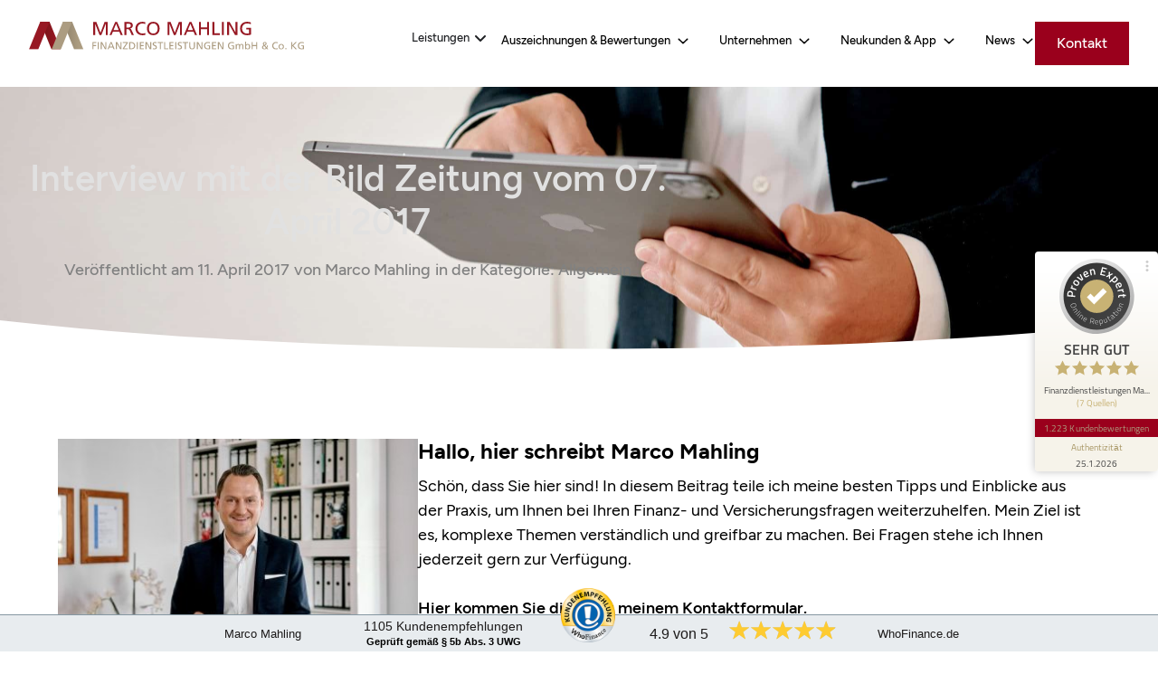

--- FILE ---
content_type: text/html; charset=UTF-8
request_url: https://www.marco-mahling.de/blog/so-retten-sie-jetzt-ihr-geld/
body_size: 48341
content:
<!doctype html>
<html lang="de">
<head>
	<meta charset="UTF-8">
	<meta name="viewport" content="width=device-width, initial-scale=1">
	<link rel="profile" href="https://gmpg.org/xfn/11">
	<title>Geld anlegen in Zeiten niedriger Zinsen - was jetzt zu tun ist</title>
<style>.flying-press-lazy-bg{background-image:none!important;}</style>
<link rel='preload' href='https://www.marco-mahling.de/wp-content/uploads/2022/11/Tablet.jpg' as='image' fetchpriority='high' />
<link rel='preload' href='https://www.marco-mahling.de/wp-content/uploads/2022/04/mm_logo.svg' as='image' imagesrcset='' imagesizes=''/>
<link rel='preload' href='https://www.marco-mahling.de/wp-content/uploads/2022/11/sub-menu-icon.svg' as='image' imagesrcset='' imagesizes=''/>
<link rel='preload' href='https://www.marco-mahling.de/wp-content/uploads/elementor/thumbs/Stoerer-1-rdydo1pn2rh11j5xz0rj5bxhram07tclm9kx01kvok.jpg' as='image' imagesrcset='' imagesizes=''/>
<link rel='preload' href='https://www.marco-mahling.de/blog/wp-content/uploads/2017/04/bild-mm-225x300.jpg' as='image' imagesrcset='https://www.marco-mahling.de/wp-content/uploads/2017/04/bild-mm-225x300.jpg 225w, https://www.marco-mahling.de/wp-content/uploads/2017/04/bild-mm.jpg 240w' imagesizes='(max-width: 225px) 100vw, 225px'/>
<link rel='preload' href='https://www.marco-mahling.de/wp-content/uploads/2022/11/Figtree-Regular.woff2' as='font' type='font/woff2' fetchpriority='high' crossorigin='anonymous'><link rel='preload' href='https://www.marco-mahling.de/wp-content/uploads/2022/11/Figtree-Medium.woff2' as='font' type='font/woff2' fetchpriority='high' crossorigin='anonymous'><link rel='preload' href='https://www.marco-mahling.de/wp-content/uploads/2022/11/Figtree-SemiBold.woff2' as='font' type='font/woff2' fetchpriority='high' crossorigin='anonymous'><link rel='preload' href='https://www.marco-mahling.de/wp-content/uploads/2022/11/Figtree-Bold.woff2' as='font' type='font/woff2' fetchpriority='high' crossorigin='anonymous'><link rel='preload' href='https://www.marco-mahling.de/wp-content/plugins/elementor/assets/lib/eicons/fonts/eicons.woff2?5.44.0' as='font' type='font/woff2' fetchpriority='high' crossorigin='anonymous'><link rel='preload' href='https://www.marco-mahling.de/wp-content/uploads/2022/11/Figtree-Italic.woff2' as='font' type='font/woff2' fetchpriority='high' crossorigin='anonymous'><link rel='preload' href='https://www.marco-mahling.de/wp-content/plugins/elementor/assets/lib/eicons/fonts/eicons.woff?5.44.0' as='font' type='font/woff' fetchpriority='high' crossorigin='anonymous'>
<meta name="description" content="★★★ Wie Sie Ihr Geld richtig anlegen in Zeiten niedriger Zinsen und was jetzt zu tun ist, erfahren Sie hier im Beitrag, einfach klicken und von den wertvollen Tipps profitieren ✅✅✅">
<meta name="robots" content="index, follow, max-snippet:-1, max-image-preview:large, max-video-preview:-1">
<link rel="canonical" href="https://www.marco-mahling.de/blog/so-retten-sie-jetzt-ihr-geld/">
<meta property="og:url" content="https://www.marco-mahling.de/blog/so-retten-sie-jetzt-ihr-geld/">
<meta property="og:site_name" content="Ihre Finanzberatung in München | 🥇 Marco Mahling">
<meta property="og:locale" content="de_DE">
<meta property="og:type" content="article">
<meta property="article:author" content="">
<meta property="article:publisher" content="">
<meta property="article:section" content="Allgemein">
<meta property="og:title" content="Geld anlegen in Zeiten niedriger Zinsen - was jetzt zu tun ist">
<meta property="og:description" content="★★★ Wie Sie Ihr Geld richtig anlegen in Zeiten niedriger Zinsen und was jetzt zu tun ist, erfahren Sie hier im Beitrag, einfach klicken und von den wertvollen Tipps profitieren ✅✅✅">
<meta property="fb:pages" content="">
<meta property="fb:admins" content="">
<meta property="fb:app_id" content="">
<meta name="twitter:card" content="summary">
<meta name="twitter:site" content="">
<meta name="twitter:creator" content="@https://twitter.com/FDLMM">
<meta name="twitter:title" content="Geld anlegen in Zeiten niedriger Zinsen - was jetzt zu tun ist">
<meta name="twitter:description" content="★★★ Wie Sie Ihr Geld richtig anlegen in Zeiten niedriger Zinsen und was jetzt zu tun ist, erfahren Sie hier im Beitrag, einfach klicken und von den wertvollen Tipps profitieren ✅✅✅">
<style id='wp-img-auto-sizes-contain-inline-css'>img:is([sizes=auto i],[sizes^="auto," i]){contain-intrinsic-size:3000px 1500px}
/*# sourceURL=wp-img-auto-sizes-contain-inline-css */</style>
<link rel='stylesheet' id='hello-elementor-css' href='https://www.marco-mahling.de/wp-content/cache/flying-press/af4b9638d699.reset.css' media='all' />
<link rel='stylesheet' id='hello-elementor-theme-style-css' href='https://www.marco-mahling.de/wp-content/cache/flying-press/a480d2bf8c52.theme.css' media='all' />
<link rel='stylesheet' id='hello-elementor-header-footer-css' href='https://www.marco-mahling.de/wp-content/cache/flying-press/86dbb47955bb.header-footer.css' media='all' />
<link rel='stylesheet' id='elementor-frontend-css' href='https://www.marco-mahling.de/wp-content/cache/flying-press/cbdfc018760b.custom-frontend.min.css' media='all' />
<link rel='stylesheet' id='elementor-post-5-css' href='https://www.marco-mahling.de/wp-content/cache/flying-press/959e16d6b636.post-5.css' media='all' />
<link rel='stylesheet' id='widget-menu-anchor-css' href='https://www.marco-mahling.de/wp-content/cache/flying-press/d7e22d4931cc.widget-menu-anchor.min.css' media='all' />
<link rel='stylesheet' id='widget-image-css' href='https://www.marco-mahling.de/wp-content/cache/flying-press/12045858d487.widget-image.min.css' media='all' />
<link rel='stylesheet' id='widget-heading-css' href='https://www.marco-mahling.de/wp-content/cache/flying-press/c3be9e612baf.widget-heading.min.css' media='all' />
<link rel='stylesheet' id='widget-nav-menu-css' href='https://www.marco-mahling.de/wp-content/cache/flying-press/829bcbb0a129.custom-pro-widget-nav-menu.min.css' media='all' />
<link rel='stylesheet' id='e-animation-fadeIn-css' href='https://www.marco-mahling.de/wp-content/cache/flying-press/a006a019fa98.fadeIn.min.css' media='all' />
<link rel='stylesheet' id='widget-mega-menu-css' href='https://www.marco-mahling.de/wp-content/cache/flying-press/1386cee6a434.custom-pro-widget-mega-menu.min.css' media='all' />
<link rel='stylesheet' id='e-animation-grow-css' href='https://www.marco-mahling.de/wp-content/cache/flying-press/97db8103f62e.e-animation-grow.min.css' media='all' />
<link rel='stylesheet' id='e-sticky-css' href='https://www.marco-mahling.de/wp-content/cache/flying-press/7305ed8a30b2.sticky.min.css' media='all' />
<link rel='stylesheet' id='widget-icon-list-css' href='https://www.marco-mahling.de/wp-content/cache/flying-press/f416eae95378.custom-widget-icon-list.min.css' media='all' />
<link rel='stylesheet' id='widget-social-icons-css' href='https://www.marco-mahling.de/wp-content/cache/flying-press/d026a17938c5.widget-social-icons.min.css' media='all' />
<link rel='stylesheet' id='e-apple-webkit-css' href='https://www.marco-mahling.de/wp-content/cache/flying-press/e9b1e2081a27.custom-apple-webkit.min.css' media='all' />
<link rel='stylesheet' id='e-motion-fx-css' href='https://www.marco-mahling.de/wp-content/cache/flying-press/b3bd8e89ef04.motion-fx.min.css' media='all' />
<link rel='stylesheet' id='widget-post-info-css' href='https://www.marco-mahling.de/wp-content/cache/flying-press/992229464da9.widget-post-info.min.css' media='all' />
<link rel='stylesheet' id='e-shapes-css' href='https://www.marco-mahling.de/wp-content/cache/flying-press/ba2bc873ba3e.shapes.min.css' media='all' />
<link rel='stylesheet' id='widget-table-of-contents-css' href='https://www.marco-mahling.de/wp-content/cache/flying-press/4883bfcf7918.widget-table-of-contents.min.css' media='all' />
<link rel='stylesheet' id='swiper-css' href='https://www.marco-mahling.de/wp-content/cache/flying-press/a2431bc290cf.swiper.min.css' media='all' />
<link rel='stylesheet' id='e-swiper-css' href='https://www.marco-mahling.de/wp-content/cache/flying-press/f8ab0c98754e.e-swiper.min.css' media='all' />
<link rel='stylesheet' id='widget-posts-css' href='https://www.marco-mahling.de/wp-content/cache/flying-press/6d423e59d298.widget-posts.min.css' media='all' />
<link rel='stylesheet' id='e-animation-fadeInUp-css' href='https://www.marco-mahling.de/wp-content/cache/flying-press/18b6260305b3.fadeInUp.min.css' media='all' />
<link rel='stylesheet' id='e-animation-fadeInDown-css' href='https://www.marco-mahling.de/wp-content/cache/flying-press/213b8c4eb2b3.fadeInDown.min.css' media='all' />
<link rel='stylesheet' id='e-popup-css' href='https://www.marco-mahling.de/wp-content/cache/flying-press/3034ff16bd46.popup.min.css' media='all' />
<link rel='stylesheet' id='elementor-icons-css' href='https://www.marco-mahling.de/wp-content/cache/flying-press/e94fa431bfc7.elementor-icons.min.css' media='all' />
<link rel='stylesheet' id='stratum-widgets-style-css' href='https://www.marco-mahling.de/wp-content/cache/flying-press/6e346899a4aa.style.min.css' media='all' />
<link rel='stylesheet' id='elementor-post-17-css' href='https://www.marco-mahling.de/wp-content/cache/flying-press/863326431668.post-17.css' media='all' />
<link rel='stylesheet' id='elementor-post-508-css' href='https://www.marco-mahling.de/wp-content/cache/flying-press/e3e69dcfdb20.post-508.css' media='all' />
<link rel='stylesheet' id='fluentform-elementor-widget-css' href='https://www.marco-mahling.de/wp-content/cache/flying-press/2030176df39a.fluent-forms-elementor-widget.css' media='all' />
<link rel='stylesheet' id='elementor-post-67773-css' href='https://www.marco-mahling.de/wp-content/cache/flying-press/fce74628be93.post-67773.css' media='all' />
<link rel='stylesheet' id='elementor-post-68121-css' href='https://www.marco-mahling.de/wp-content/cache/flying-press/ddd6f40a8b10.post-68121.css' media='all' />
<link rel='stylesheet' id='elementor-post-57050-css' href='https://www.marco-mahling.de/wp-content/cache/flying-press/a126efafc55e.post-57050.css' media='all' />
<link rel='stylesheet' id='borlabs-cookie-custom-css' href='https://www.marco-mahling.de/wp-content/cache/flying-press/ff83292c53ea.borlabs-cookie-1-de.css' media='all' />
<link rel='stylesheet' id='tablepress-default-css' href='https://www.marco-mahling.de/wp-content/cache/flying-press/67618bce410b.default.css' media='all' />
<link rel='stylesheet' id='code-snippets-site-css-styles-css' href='https://www.marco-mahling.de/?code-snippets-css=1&#038;ver=9' media='all' />
<script id="jquery-core-js" data-loading-method="idle" data-src="https://www.marco-mahling.de/wp-includes/js/jquery/jquery.min.js?ver=826eb77e86b0"></script>
<script id="seo-automated-link-building-js-extra" data-loading-method="idle" data-src="data:text/javascript,var%20seoAutomatedLinkBuilding%20%3D%20%7B%22ajaxUrl%22%3A%22https%3A%2F%2Fwww.marco-mahling.de%2Fwp-admin%2Fadmin-ajax.php%22%7D%3B%0A%2F%2F%23%20sourceURL%3Dseo-automated-link-building-js-extra"></script>
<script id="seo-automated-link-building-js" data-loading-method="user-interaction" data-src="https://www.marco-mahling.de/wp-content/plugins/seo-automated-link-building/js/seo-automated-link-building.js?ver=b7659062e065"></script>
<script data-no-optimize="1" data-no-minify="1" data-cfasync="false" src="https://www.marco-mahling.de/wp-content/cache/borlabs-cookie/1/borlabs-cookie-config-de.json.js?ver=cd74a7e0aa3f" id="borlabs-cookie-config-js"></script>
<script data-no-optimize="1" data-no-minify="1" data-cfasync="false" src="https://www.marco-mahling.de/wp-content/plugins/borlabs-cookie/assets/javascript/borlabs-cookie-prioritize.min.js?ver=7ab6c8898420" id="borlabs-cookie-prioritize-js"></script>
<script data-borlabs-cookie-script-blocker-ignore>
  const brlbsGrecaptchaReadyCallStack = [];
  const brlbsHcaptchaReadyCallStack = [];
  const brlbsTurnstileReadyCallStack = [];

  window.grecaptcha = window.grecaptcha || { brlbsDummy: true, ready: function() { brlbsGrecaptchaReadyCallStack.push(arguments); }}
  window.hcaptcha = window.hcaptcha || { brlbsDummy: true, render: function() { brlbsHcaptchaReadyCallStack.push(arguments); }}
  window.turnstile = window.turnstile || { brlbsDummy: true, ready: function() { brlbsTurnstileReadyCallStack.push(arguments); }}
</script><link rel="https://api.w.org/" href="https://www.marco-mahling.de/wp-json/" /><link rel="alternate" title="JSON" type="application/json" href="https://www.marco-mahling.de/wp-json/wp/v2/posts/7544" /><link rel="EditURI" type="application/rsd+xml" title="RSD" href="https://www.marco-mahling.de/xmlrpc.php?rsd" />
<meta name="generator" content="WordPress 6.9" />
<link rel='shortlink' href='https://www.marco-mahling.de/?p=7544' />
<!-- Schema optimized by Schema Pro --><!-- / Schema optimized by Schema Pro --><!-- Schema optimized by Schema Pro --><script type="application/ld+json">{"@context":"https://schema.org","@type":"FinancialService","name":"Ihre Finanzberatung in München | 🥇 Marco Mahling","image":{"@type":"ImageObject","url":"https://www.marco-mahling.de/wp-content/uploads/2022/08/mm_logo.svg","width":775,"height":80},"telephone":"089 37910711","url":"https://www.marco-mahling.de","address":{"@type":"PostalAddress","streetAddress":"Olgastraße 9","addressLocality":"München","postalCode":"80636","addressRegion":"Bayern","addressCountry":"DE"},"priceRange":null,"openingHoursSpecification":[{"@type":"OpeningHoursSpecification","dayOfWeek":["Monday","Tuesday","Wednesday","Thursday","Friday","Saturday"],"opens":"08:00","closes":"22:00"}]}</script><!-- / Schema optimized by Schema Pro --><!-- site-navigation-element Schema optimized by Schema Pro --><script type="application/ld+json">{"@context":"https:\/\/schema.org","@graph":[{"@context":"https:\/\/schema.org","@type":"SiteNavigationElement","id":"site-navigation","name":"Leistungen","url":"https:\/\/www.marco-mahling.de\/berufsunfaehigkeitsversicherung\/berufsunfaehigkeitsversicherung-leistungen\/"},{"@context":"https:\/\/schema.org","@type":"SiteNavigationElement","id":"site-navigation","name":"Altersvorsorge","url":"https:\/\/www.marco-mahling.de\/altersvorsorge\/"},{"@context":"https:\/\/schema.org","@type":"SiteNavigationElement","id":"site-navigation","name":"Verm\u00f6gens- und Anlageberatung","url":"https:\/\/www.marco-mahling.de\/anlageberatung\/"},{"@context":"https:\/\/schema.org","@type":"SiteNavigationElement","id":"site-navigation","name":"Bausparen","url":"https:\/\/www.marco-mahling.de\/bausparen\/"},{"@context":"https:\/\/schema.org","@type":"SiteNavigationElement","id":"site-navigation","name":"Berufsunf\u00e4higkeit","url":"https:\/\/www.marco-mahling.de\/berufsunfaehigkeitsversicherung\/"},{"@context":"https:\/\/schema.org","@type":"SiteNavigationElement","id":"site-navigation","name":"Beratung","url":"#"},{"@context":"https:\/\/schema.org","@type":"SiteNavigationElement","id":"site-navigation","name":"Brauche ich eine BU?","url":"https:\/\/www.marco-mahling.de\/berufsunfaehigkeitsversicherung\/brauche-ich-eine-berufsunfaehigkeitsversicherung\/"},{"@context":"https:\/\/schema.org","@type":"SiteNavigationElement","id":"site-navigation","name":"Kosten der BU","url":"https:\/\/www.marco-mahling.de\/berufsunfaehigkeitsversicherung\/bu-kosten\/"},{"@context":"https:\/\/schema.org","@type":"SiteNavigationElement","id":"site-navigation","name":"F\u00f6rderung & Zusch\u00fcsse","url":"https:\/\/www.marco-mahling.de\/berufsunfaehigkeitsversicherung\/zuschuss-berufsunfaehigkeitsversicherung-foerderung-berufsunfaehigkeitsversicherung\/"},{"@context":"https:\/\/schema.org","@type":"SiteNavigationElement","id":"site-navigation","name":"BU-Rente\u200b","url":"https:\/\/www.marco-mahling.de\/berufsunfaehigkeitsversicherung\/bu-rente\/"},{"@context":"https:\/\/schema.org","@type":"SiteNavigationElement","id":"site-navigation","name":"BU mit Beitragsr\u00fcckgew\u00e4hr","url":"https:\/\/www.marco-mahling.de\/berufsunfaehigkeitsversicherung\/bu-mit-beitragsrueckgewaehr\/"},{"@context":"https:\/\/schema.org","@type":"SiteNavigationElement","id":"site-navigation","name":"Auszahlung der BU","url":"https:\/\/www.marco-mahling.de\/berufsunfaehigkeitsversicherung\/berufsunfaehigkeitsversicherung-auszahlung\/"},{"@context":"https:\/\/schema.org","@type":"SiteNavigationElement","id":"site-navigation","name":"Risiko- & Gesundheitsfragen","url":"#"},{"@context":"https:\/\/schema.org","@type":"SiteNavigationElement","id":"site-navigation","name":"Vorerkrankungen","url":"https:\/\/www.marco-mahling.de\/berufsunfaehigkeitsversicherung\/vorerkrankungen-berufsunfaehigkeitsversicherung\/"},{"@context":"https:\/\/schema.org","@type":"SiteNavigationElement","id":"site-navigation","name":"Risikovoranfrage","url":"https:\/\/www.marco-mahling.de\/berufsunfaehigkeitsversicherung\/risikovoranfrage\/"},{"@context":"https:\/\/schema.org","@type":"SiteNavigationElement","id":"site-navigation","name":"Fragebogen Risikovoranfrage","url":"https:\/\/www.marco-mahling.de\/berufsunfaehigkeitsversicherung\/fragebogen-risikovoranfrage\/"},{"@context":"https:\/\/schema.org","@type":"SiteNavigationElement","id":"site-navigation","name":"BU Gesundheitsfragen","url":"https:\/\/www.marco-mahling.de\/berufsunfaehigkeitsversicherung\/gesundheitsfragen-berufsunfaehigkeitsversicherung\/"},{"@context":"https:\/\/schema.org","@type":"SiteNavigationElement","id":"site-navigation","name":"BU ohne Gesundheitsfragen","url":"https:\/\/www.marco-mahling.de\/berufsunfaehigkeitsversicherung\/berufsunfaehigkeitsversicherung-ohne-gesundheitsfragen\/"},{"@context":"https:\/\/schema.org","@type":"SiteNavigationElement","id":"site-navigation","name":"Berufsgruppen","url":"#"},{"@context":"https:\/\/schema.org","@type":"SiteNavigationElement","id":"site-navigation","name":"Beamten","url":"https:\/\/www.marco-mahling.de\/berufsunfaehigkeitsversicherung\/berufsunfahigkeit-beamte\/"},{"@context":"https:\/\/schema.org","@type":"SiteNavigationElement","id":"site-navigation","name":"Sch\u00fcler","url":"https:\/\/www.marco-mahling.de\/berufsunfaehigkeitsversicherung\/schueler-bu\/"},{"@context":"https:\/\/schema.org","@type":"SiteNavigationElement","id":"site-navigation","name":"\u00c4rzte","url":"https:\/\/www.marco-mahling.de\/berufsunfaehigkeitsversicherung\/berufsunfaehigkeitsversicherung-fuer-aerzte\/"},{"@context":"https:\/\/schema.org","@type":"SiteNavigationElement","id":"site-navigation","name":"Zahn\u00e4rzte","url":"https:\/\/www.marco-mahling.de\/berufsunfaehigkeitsversicherung\/berufsunfaehigkeitsversicherung-zahnarzt\/"},{"@context":"https:\/\/schema.org","@type":"SiteNavigationElement","id":"site-navigation","name":"Selbstst\u00e4ndige","url":"https:\/\/www.marco-mahling.de\/berufsunfaehigkeitsversicherung\/berufsunfaehigkeitsversicherung-selbststaendige\/"},{"@context":"https:\/\/schema.org","@type":"SiteNavigationElement","id":"site-navigation","name":"Alternativen","url":"#"},{"@context":"https:\/\/schema.org","@type":"SiteNavigationElement","id":"site-navigation","name":"Arbeitsunf\u00e4higkeitsversicherung","url":"https:\/\/www.marco-mahling.de\/berufsunfaehigkeitsversicherung\/arbeitsunfahigkeitsversicherung\/"},{"@context":"https:\/\/schema.org","@type":"SiteNavigationElement","id":"site-navigation","name":"Erwerbsunf\u00e4higkeitsversicherung","url":"https:\/\/www.marco-mahling.de\/berufsunfaehigkeitsversicherung\/erwerbsunfahigkeitsversicherung\/"},{"@context":"https:\/\/schema.org","@type":"SiteNavigationElement","id":"site-navigation","name":"Grundf\u00e4higkeitsversicherung","url":"https:\/\/www.marco-mahling.de\/berufsunfaehigkeitsversicherung\/grundfahigkeitsversicherung\/"},{"@context":"https:\/\/schema.org","@type":"SiteNavigationElement","id":"site-navigation","name":"Finanzierungen","url":"https:\/\/www.marco-mahling.de\/finanzierungen\/"},{"@context":"https:\/\/schema.org","@type":"SiteNavigationElement","id":"site-navigation","name":"Gewerbeversicherung","url":"https:\/\/www.marco-mahling.de\/gewerbe-versicherungen\/"},{"@context":"https:\/\/schema.org","@type":"SiteNavigationElement","id":"site-navigation","name":"Immobilien als Kapitalanlage","url":"https:\/\/www.marco-mahling.de\/immobilien-als-kapitalanlage\/"},{"@context":"https:\/\/schema.org","@type":"SiteNavigationElement","id":"site-navigation","name":"Online-Beratung","url":"https:\/\/www.marco-mahling.de\/online-beratung\/"},{"@context":"https:\/\/schema.org","@type":"SiteNavigationElement","id":"site-navigation","name":"Private Krankenversicherung","url":"https:\/\/www.marco-mahling.de\/private-krankenversicherung\/"},{"@context":"https:\/\/schema.org","@type":"SiteNavigationElement","id":"site-navigation","name":"Vergleichsrechner","url":"https:\/\/www.marco-mahling.de\/vergleichsrechner\/"},{"@context":"https:\/\/schema.org","@type":"SiteNavigationElement","id":"site-navigation","name":"Zahnzusatz","url":"https:\/\/www.marco-mahling.de\/link\/waizmann-vergleich-menu\/"},{"@context":"https:\/\/schema.org","@type":"SiteNavigationElement","id":"site-navigation","name":"Versicherungscheck","url":"https:\/\/www.marco-mahling.de\/versicherungscheck\/"},{"@context":"https:\/\/schema.org","@type":"SiteNavigationElement","id":"site-navigation","name":"Versicherungsmakler im Raum M\u00fcnchen","url":"https:\/\/www.marco-mahling.de\/versicherungsmakler-muenchen\/"},{"@context":"https:\/\/schema.org","@type":"SiteNavigationElement","id":"site-navigation","name":"Webseminare","url":"https:\/\/www.marco-mahling.de\/webseminare\/"},{"@context":"https:\/\/schema.org","@type":"SiteNavigationElement","id":"site-navigation","name":"Auszeichnungen & Bewertungen","url":"#"},{"@context":"https:\/\/schema.org","@type":"SiteNavigationElement","id":"site-navigation","name":"Kundenbewertungen","url":"https:\/\/www.marco-mahling.de\/kundenbewertungen\/"},{"@context":"https:\/\/schema.org","@type":"SiteNavigationElement","id":"site-navigation","name":"Auszeichnungen","url":"https:\/\/www.marco-mahling.de\/kundenbewertungen\/auszeichnungen\/"},{"@context":"https:\/\/schema.org","@type":"SiteNavigationElement","id":"site-navigation","name":"Kundenvideos","url":"https:\/\/www.marco-mahling.de\/kundenbewertungen\/kundenvideos\/"},{"@context":"https:\/\/schema.org","@type":"SiteNavigationElement","id":"site-navigation","name":"Wie Sie uns bewerten k\u00f6nnen","url":"https:\/\/www.marco-mahling.de\/kundenbewertungen\/wie-sie-uns-bewerten-koennen\/"},{"@context":"https:\/\/schema.org","@type":"SiteNavigationElement","id":"site-navigation","name":"Unternehmen","url":"#"},{"@context":"https:\/\/schema.org","@type":"SiteNavigationElement","id":"site-navigation","name":"\u00dcber uns","url":"https:\/\/www.marco-mahling.de\/ueber-uns\/"},{"@context":"https:\/\/schema.org","@type":"SiteNavigationElement","id":"site-navigation","name":"Jahrescheck","url":"https:\/\/www.marco-mahling.de\/kontakt\/jahrescheck-formular\/"},{"@context":"https:\/\/schema.org","@type":"SiteNavigationElement","id":"site-navigation","name":"Presse","url":"https:\/\/www.marco-mahling.de\/ueber-uns\/presse\/"},{"@context":"https:\/\/schema.org","@type":"SiteNavigationElement","id":"site-navigation","name":"Kundenmagazin","url":"https:\/\/www.marco-mahling.de\/ueber-uns\/kundenmagazin\/"},{"@context":"https:\/\/schema.org","@type":"SiteNavigationElement","id":"site-navigation","name":"Newsletter","url":"https:\/\/www.marco-mahling.de\/ueber-uns\/newsletter\/"},{"@context":"https:\/\/schema.org","@type":"SiteNavigationElement","id":"site-navigation","name":"Kooperationen","url":"https:\/\/www.marco-mahling.de\/ueber-uns\/kooperation\/"},{"@context":"https:\/\/schema.org","@type":"SiteNavigationElement","id":"site-navigation","name":"Neukunden & App","url":"#"},{"@context":"https:\/\/schema.org","@type":"SiteNavigationElement","id":"site-navigation","name":"Neukundenregistrierung","url":"https:\/\/www.marco-mahling.de\/neukundenregistrierung\/"},{"@context":"https:\/\/schema.org","@type":"SiteNavigationElement","id":"site-navigation","name":"Kunden-Login","url":"https:\/\/www.marco-mahling.de\/neukundenregistrierung\/kunden-login\/"},{"@context":"https:\/\/schema.org","@type":"SiteNavigationElement","id":"site-navigation","name":"\u00dcber \u201esimplr\u201c","url":"https:\/\/www.marco-mahling.de\/neukundenregistrierung\/simplr\/"},{"@context":"https:\/\/schema.org","@type":"SiteNavigationElement","id":"site-navigation","name":"Bestands\u00fcbertragung","url":"https:\/\/www.marco-mahling.de\/bestandsuebertragung-von-versicherungsvertraegen\/"},{"@context":"https:\/\/schema.org","@type":"SiteNavigationElement","id":"site-navigation","name":"News","url":"#"},{"@context":"https:\/\/schema.org","@type":"SiteNavigationElement","id":"site-navigation","name":"Blog","url":"https:\/\/www.marco-mahling.de\/blog\/"},{"@context":"https:\/\/schema.org","@type":"SiteNavigationElement","id":"site-navigation","name":"Gesellschaften","url":"https:\/\/www.marco-mahling.de\/blog\/gesellschaften\/"},{"@context":"https:\/\/schema.org","@type":"SiteNavigationElement","id":"site-navigation","name":"Corona-Studie","url":"https:\/\/www.marco-mahling.de\/studie-corona-versicherungsbranche\/"},{"@context":"https:\/\/schema.org","@type":"SiteNavigationElement","id":"site-navigation","name":"Kontakt","url":"https:\/\/www.marco-mahling.de\/kontakt\/"}]}</script><!-- / site-navigation-element Schema optimized by Schema Pro --><!-- sitelink-search-box Schema optimized by Schema Pro --><script type="application/ld+json">{"@context":"https:\/\/schema.org","@type":"WebSite","name":"Finanzdienstleistungen Marco Mahling GmbH & Co. KG","url":"https:\/\/www.marco-mahling.de","potentialAction":[{"@type":"SearchAction","target":"https:\/\/www.marco-mahling.de\/?s={search_term_string}","query-input":"required name=search_term_string"}]}</script><!-- / sitelink-search-box Schema optimized by Schema Pro --><!-- breadcrumb Schema optimized by Schema Pro --><script type="application/ld+json">{"@context":"https:\/\/schema.org","@type":"BreadcrumbList","itemListElement":[{"@type":"ListItem","position":1,"item":{"@id":"https:\/\/www.marco-mahling.de\/","name":"Startseite"}},{"@type":"ListItem","position":2,"item":{"@id":"https:\/\/www.marco-mahling.de\/blog\/so-retten-sie-jetzt-ihr-geld\/","name":"Interview mit der Bild Zeitung vom 07. April 2017"}}]}</script><!-- / breadcrumb Schema optimized by Schema Pro --><!-- Analytics by WP Statistics - https://wp-statistics.com -->
<meta name="ahrefs-site-verification" content="8df46d0d913143b6e9d95d32c310fb1378cac3c7fc040a6d0693605c46a05892">
<script data-no-optimize="1" data-no-minify="1" data-cfasync="false" data-borlabs-cookie-script-blocker-ignore>
    (function () {
        if ('0' === '1' && '1' === '1') {
            window['gtag_enable_tcf_support'] = true;
        }
        window.dataLayer = window.dataLayer || [];
        if (typeof window.gtag !== 'function') {
            window.gtag = function () {
                window.dataLayer.push(arguments);
            };
        }
        gtag('set', 'developer_id.dYjRjMm', true);
        if ('1' === '1') {
            let getCookieValue = function (name) {
                return document.cookie.match('(^|;)\\s*' + name + '\\s*=\\s*([^;]+)')?.pop() || '';
            };
            const gtmRegionsData = '{{ google-tag-manager-cm-regional-defaults }}';
            let gtmRegions = [];
            if (gtmRegionsData !== '\{\{ google-tag-manager-cm-regional-defaults \}\}') {
                gtmRegions = JSON.parse(gtmRegionsData);
            }
            let defaultRegion = null;
            for (let gtmRegionIndex in gtmRegions) {
                let gtmRegion = gtmRegions[gtmRegionIndex];
                if (gtmRegion['google-tag-manager-cm-region'] === '') {
                    defaultRegion = gtmRegion;
                } else {
                    gtag('consent', 'default', {
                        'ad_storage': gtmRegion['google-tag-manager-cm-default-ad-storage'],
                        'ad_user_data': gtmRegion['google-tag-manager-cm-default-ad-user-data'],
                        'ad_personalization': gtmRegion['google-tag-manager-cm-default-ad-personalization'],
                        'analytics_storage': gtmRegion['google-tag-manager-cm-default-analytics-storage'],
                        'functionality_storage': gtmRegion['google-tag-manager-cm-default-functionality-storage'],
                        'personalization_storage': gtmRegion['google-tag-manager-cm-default-personalization-storage'],
                        'security_storage': gtmRegion['google-tag-manager-cm-default-security-storage'],
                        'region': gtmRegion['google-tag-manager-cm-region'].toUpperCase().split(','),
						'wait_for_update': 500,
                    });
                }
            }
            let cookieValue = getCookieValue('borlabs-cookie-gcs');
            let consentsFromCookie = {};
            if (cookieValue !== '') {
                consentsFromCookie = JSON.parse(decodeURIComponent(cookieValue));
            }
            let defaultValues = {
                'ad_storage': defaultRegion === null ? 'denied' : defaultRegion['google-tag-manager-cm-default-ad-storage'],
                'ad_user_data': defaultRegion === null ? 'denied' : defaultRegion['google-tag-manager-cm-default-ad-user-data'],
                'ad_personalization': defaultRegion === null ? 'denied' : defaultRegion['google-tag-manager-cm-default-ad-personalization'],
                'analytics_storage': defaultRegion === null ? 'denied' : defaultRegion['google-tag-manager-cm-default-analytics-storage'],
                'functionality_storage': defaultRegion === null ? 'denied' : defaultRegion['google-tag-manager-cm-default-functionality-storage'],
                'personalization_storage': defaultRegion === null ? 'denied' : defaultRegion['google-tag-manager-cm-default-personalization-storage'],
                'security_storage': defaultRegion === null ? 'denied' : defaultRegion['google-tag-manager-cm-default-security-storage'],
                'wait_for_update': 500,
            };
            gtag('consent', 'default', {...defaultValues, ...consentsFromCookie});
            gtag('set', 'ads_data_redaction', true);
        }

        if ('0' === '1') {
            let url = new URL(window.location.href);

            if ((url.searchParams.has('gtm_debug') && url.searchParams.get('gtm_debug') !== '') || document.cookie.indexOf('__TAG_ASSISTANT=') !== -1 || document.documentElement.hasAttribute('data-tag-assistant-present')) {
                /* GTM block start */
                (function(w,d,s,l,i){w[l]=w[l]||[];w[l].push({'gtm.start':
                        new Date().getTime(),event:'gtm.js'});var f=d.getElementsByTagName(s)[0],
                    j=d.createElement(s),dl=l!='dataLayer'?'&l='+l:'';j.async=true;j.src=
                    'https://www.googletagmanager.com/gtm.js?id='+i+dl;f.parentNode.insertBefore(j,f);
                })(window,document,'script','dataLayer','GTM-M749W5B');
                /* GTM block end */
            } else {
                /* GTM block start */
                (function(w,d,s,l,i){w[l]=w[l]||[];w[l].push({'gtm.start':
                        new Date().getTime(),event:'gtm.js'});var f=d.getElementsByTagName(s)[0],
                    j=d.createElement(s),dl=l!='dataLayer'?'&l='+l:'';j.async=true;j.src=
                    'https://www.marco-mahling.de/wp-content/uploads/borlabs-cookie/' + i + '.js?ver=not-set-yet';f.parentNode.insertBefore(j,f);
                })(window,document,'script','dataLayer','GTM-M749W5B');
                /* GTM block end */
            }
        }


        let borlabsCookieConsentChangeHandler = function () {
            window.dataLayer = window.dataLayer || [];
            if (typeof window.gtag !== 'function') {
                window.gtag = function() {
                    window.dataLayer.push(arguments);
                };
            }

            let consents = BorlabsCookie.Cookie.getPluginCookie().consents;

            if ('1' === '1') {
                let gtmConsents = {};
                let customConsents = {};

				let services = BorlabsCookie.Services._services;

				for (let service in services) {
					if (service !== 'borlabs-cookie') {
						customConsents['borlabs_cookie_' + service.replaceAll('-', '_')] = BorlabsCookie.Consents.hasConsent(service) ? 'granted' : 'denied';
					}
				}

                if ('0' === '1') {
                    gtmConsents = {
                        'analytics_storage': BorlabsCookie.Consents.hasConsentForServiceGroup('statistics') === true ? 'granted' : 'denied',
                        'functionality_storage': BorlabsCookie.Consents.hasConsentForServiceGroup('statistics') === true ? 'granted' : 'denied',
                        'personalization_storage': BorlabsCookie.Consents.hasConsentForServiceGroup('statistics') === true ? 'granted' : 'denied',
                        'security_storage': BorlabsCookie.Consents.hasConsentForServiceGroup('statistics') === true ? 'granted' : 'denied',
                    };
                } else {
                    gtmConsents = {
                        'ad_storage': BorlabsCookie.Consents.hasConsentForServiceGroup('statistics') === true ? 'granted' : 'denied',
                        'ad_user_data': BorlabsCookie.Consents.hasConsentForServiceGroup('statistics') === true ? 'granted' : 'denied',
                        'ad_personalization': BorlabsCookie.Consents.hasConsentForServiceGroup('statistics') === true ? 'granted' : 'denied',
                        'analytics_storage': BorlabsCookie.Consents.hasConsentForServiceGroup('statistics') === true ? 'granted' : 'denied',
                        'functionality_storage': BorlabsCookie.Consents.hasConsentForServiceGroup('statistics') === true ? 'granted' : 'denied',
                        'personalization_storage': BorlabsCookie.Consents.hasConsentForServiceGroup('statistics') === true ? 'granted' : 'denied',
                        'security_storage': BorlabsCookie.Consents.hasConsentForServiceGroup('statistics') === true ? 'granted' : 'denied',
                    };
                }
                BorlabsCookie.CookieLibrary.setCookie(
                    'borlabs-cookie-gcs',
                    JSON.stringify(gtmConsents),
                    BorlabsCookie.Settings.automaticCookieDomainAndPath.value ? '' : BorlabsCookie.Settings.cookieDomain.value,
                    BorlabsCookie.Settings.cookiePath.value,
                    BorlabsCookie.Cookie.getPluginCookie().expires,
                    BorlabsCookie.Settings.cookieSecure.value,
                    BorlabsCookie.Settings.cookieSameSite.value
                );
                gtag('consent', 'update', {...gtmConsents, ...customConsents});
            }


            for (let serviceGroup in consents) {
                for (let service of consents[serviceGroup]) {
                    if (!window.BorlabsCookieGtmPackageSentEvents.includes(service) && service !== 'borlabs-cookie') {
                        window.dataLayer.push({
                            event: 'borlabs-cookie-opt-in-' + service,
                        });
                        window.BorlabsCookieGtmPackageSentEvents.push(service);
                    }
                }
            }
            let afterConsentsEvent = document.createEvent('Event');
            afterConsentsEvent.initEvent('borlabs-cookie-google-tag-manager-after-consents', true, true);
            document.dispatchEvent(afterConsentsEvent);
        };
        window.BorlabsCookieGtmPackageSentEvents = [];
        document.addEventListener('borlabs-cookie-consent-saved', borlabsCookieConsentChangeHandler);
        document.addEventListener('borlabs-cookie-handle-unblock', borlabsCookieConsentChangeHandler);
    })();
</script>
<meta name="ahrefs-site-verification" content="8df46d0d913143b6e9d95d32c310fb1378cac3c7fc040a6d0693605c46a05892">
<meta name="verification" content="9af8c5f7b2492541ed0d5035ffc3a985" />

<!-- Meta Pixel Code -->
<script data-loading-method="user-interaction" data-src="data:text/javascript,%21function%28f%2Cb%2Ce%2Cv%2Cn%2Ct%2Cs%29%0A%7Bif%28f.fbq%29return%3Bn%3Df.fbq%3Dfunction%28%29%7Bn.callMethod%3F%0An.callMethod.apply%28n%2Carguments%29%3An.queue.push%28arguments%29%7D%3B%0Aif%28%21f._fbq%29f._fbq%3Dn%3Bn.push%3Dn%3Bn.loaded%3D%210%3Bn.version%3D%272.0%27%3B%0An.queue%3D%5B%5D%3Bt%3Db.createElement%28e%29%3Bt.async%3D%210%3B%0At.src%3Dv%3Bs%3Db.getElementsByTagName%28e%29%5B0%5D%3B%0As.parentNode.insertBefore%28t%2Cs%29%7D%28window%2C%20document%2C%27script%27%2C%0A%27https%3A%2F%2Fconnect.facebook.net%2Fen_US%2Ffbevents.js%27%29%3B%0Afbq%28%27init%27%2C%20%27942003271490248%27%29%3B%0Afbq%28%27track%27%2C%20%27PageView%27%29%3B"></script>
<noscript><img height="1" width="1" style="display:none"
src="https://www.facebook.com/tr?id=942003271490248&ev=PageView&noscript=1"
/></noscript>
<!-- End Meta Pixel Code -->
			<style id="wpsp-style-frontend"></style>
			<link rel="icon" href="https://www.marco-mahling.de/wp-content/uploads/2026/01/cropped-2026-01-22-Favicon-Marco-Mahling-32x32.png" sizes="32x32" />
<link rel="icon" href="https://www.marco-mahling.de/wp-content/uploads/2026/01/cropped-2026-01-22-Favicon-Marco-Mahling-192x192.png" sizes="192x192" />
<link rel="apple-touch-icon" href="https://www.marco-mahling.de/wp-content/uploads/2026/01/cropped-2026-01-22-Favicon-Marco-Mahling-180x180.png" />
<meta name="msapplication-TileImage" content="https://www.marco-mahling.de/wp-content/uploads/2026/01/cropped-2026-01-22-Favicon-Marco-Mahling-270x270.png" />
		<style id="wp-custom-css">html {
  scroll-behavior: smooth;
}

.WhoFinance_SmallFooter_container {
	z-index: 88888 !important;
}


.responsive-table {
  display: block;
  width: 100%;
  overflow-x: auto;
  -webkit-overflow-scrolling: touch;
  margin: 0 auto;
}

.responsive-table table {
  width: 100%;
  border-collapse: collapse;
  margin: 0;
}

.responsive-table th,
.responsive-table td {
  padding: 8px;
  text-align: left;
}


.pe-pro-seal-position-left {
    left: auto !important;
    right: 0 !important;
}

.wpseopress-faq .wpseopress-faq-answer {
    margin-bottom: 3rem !important;
}

.aiosrs-rating-wrap {
    display: none;
}

.wp-element-button{
background-color: #9A001C !important;

}</style>
		<style id='wp-block-heading-inline-css'>h1:where(.wp-block-heading).has-background,h2:where(.wp-block-heading).has-background,h3:where(.wp-block-heading).has-background,h4:where(.wp-block-heading).has-background,h5:where(.wp-block-heading).has-background,h6:where(.wp-block-heading).has-background{padding:1.25em 2.375em}h1.has-text-align-left[style*=writing-mode]:where([style*=vertical-lr]),h1.has-text-align-right[style*=writing-mode]:where([style*=vertical-rl]),h2.has-text-align-left[style*=writing-mode]:where([style*=vertical-lr]),h2.has-text-align-right[style*=writing-mode]:where([style*=vertical-rl]),h3.has-text-align-left[style*=writing-mode]:where([style*=vertical-lr]),h3.has-text-align-right[style*=writing-mode]:where([style*=vertical-rl]),h4.has-text-align-left[style*=writing-mode]:where([style*=vertical-lr]),h4.has-text-align-right[style*=writing-mode]:where([style*=vertical-rl]),h5.has-text-align-left[style*=writing-mode]:where([style*=vertical-lr]),h5.has-text-align-right[style*=writing-mode]:where([style*=vertical-rl]),h6.has-text-align-left[style*=writing-mode]:where([style*=vertical-lr]),h6.has-text-align-right[style*=writing-mode]:where([style*=vertical-rl]){rotate:180deg}
/*# sourceURL=https://www.marco-mahling.de/wp-includes/blocks/heading/style.min.css */</style>
<style id='wp-block-paragraph-inline-css'>.is-small-text{font-size:.875em}.is-regular-text{font-size:1em}.is-large-text{font-size:2.25em}.is-larger-text{font-size:3em}.has-drop-cap:not(:focus):first-letter{float:left;font-size:8.4em;font-style:normal;font-weight:100;line-height:.68;margin:.05em .1em 0 0;text-transform:uppercase}body.rtl .has-drop-cap:not(:focus):first-letter{float:none;margin-left:.1em}p.has-drop-cap.has-background{overflow:hidden}:root :where(p.has-background){padding:1.25em 2.375em}:where(p.has-text-color:not(.has-link-color)) a{color:inherit}p.has-text-align-left[style*="writing-mode:vertical-lr"],p.has-text-align-right[style*="writing-mode:vertical-rl"]{rotate:180deg}
/*# sourceURL=https://www.marco-mahling.de/wp-includes/blocks/paragraph/style.min.css */</style>
<style id='global-styles-inline-css'>:root{--wp--preset--aspect-ratio--square: 1;--wp--preset--aspect-ratio--4-3: 4/3;--wp--preset--aspect-ratio--3-4: 3/4;--wp--preset--aspect-ratio--3-2: 3/2;--wp--preset--aspect-ratio--2-3: 2/3;--wp--preset--aspect-ratio--16-9: 16/9;--wp--preset--aspect-ratio--9-16: 9/16;--wp--preset--color--black: #000000;--wp--preset--color--cyan-bluish-gray: #abb8c3;--wp--preset--color--white: #ffffff;--wp--preset--color--pale-pink: #f78da7;--wp--preset--color--vivid-red: #cf2e2e;--wp--preset--color--luminous-vivid-orange: #ff6900;--wp--preset--color--luminous-vivid-amber: #fcb900;--wp--preset--color--light-green-cyan: #7bdcb5;--wp--preset--color--vivid-green-cyan: #00d084;--wp--preset--color--pale-cyan-blue: #8ed1fc;--wp--preset--color--vivid-cyan-blue: #0693e3;--wp--preset--color--vivid-purple: #9b51e0;--wp--preset--gradient--vivid-cyan-blue-to-vivid-purple: linear-gradient(135deg,rgb(6,147,227) 0%,rgb(155,81,224) 100%);--wp--preset--gradient--light-green-cyan-to-vivid-green-cyan: linear-gradient(135deg,rgb(122,220,180) 0%,rgb(0,208,130) 100%);--wp--preset--gradient--luminous-vivid-amber-to-luminous-vivid-orange: linear-gradient(135deg,rgb(252,185,0) 0%,rgb(255,105,0) 100%);--wp--preset--gradient--luminous-vivid-orange-to-vivid-red: linear-gradient(135deg,rgb(255,105,0) 0%,rgb(207,46,46) 100%);--wp--preset--gradient--very-light-gray-to-cyan-bluish-gray: linear-gradient(135deg,rgb(238,238,238) 0%,rgb(169,184,195) 100%);--wp--preset--gradient--cool-to-warm-spectrum: linear-gradient(135deg,rgb(74,234,220) 0%,rgb(151,120,209) 20%,rgb(207,42,186) 40%,rgb(238,44,130) 60%,rgb(251,105,98) 80%,rgb(254,248,76) 100%);--wp--preset--gradient--blush-light-purple: linear-gradient(135deg,rgb(255,206,236) 0%,rgb(152,150,240) 100%);--wp--preset--gradient--blush-bordeaux: linear-gradient(135deg,rgb(254,205,165) 0%,rgb(254,45,45) 50%,rgb(107,0,62) 100%);--wp--preset--gradient--luminous-dusk: linear-gradient(135deg,rgb(255,203,112) 0%,rgb(199,81,192) 50%,rgb(65,88,208) 100%);--wp--preset--gradient--pale-ocean: linear-gradient(135deg,rgb(255,245,203) 0%,rgb(182,227,212) 50%,rgb(51,167,181) 100%);--wp--preset--gradient--electric-grass: linear-gradient(135deg,rgb(202,248,128) 0%,rgb(113,206,126) 100%);--wp--preset--gradient--midnight: linear-gradient(135deg,rgb(2,3,129) 0%,rgb(40,116,252) 100%);--wp--preset--font-size--small: 13px;--wp--preset--font-size--medium: 20px;--wp--preset--font-size--large: 36px;--wp--preset--font-size--x-large: 42px;--wp--preset--spacing--20: 0.44rem;--wp--preset--spacing--30: 0.67rem;--wp--preset--spacing--40: 1rem;--wp--preset--spacing--50: 1.5rem;--wp--preset--spacing--60: 2.25rem;--wp--preset--spacing--70: 3.38rem;--wp--preset--spacing--80: 5.06rem;--wp--preset--shadow--natural: 6px 6px 9px rgba(0, 0, 0, 0.2);--wp--preset--shadow--deep: 12px 12px 50px rgba(0, 0, 0, 0.4);--wp--preset--shadow--sharp: 6px 6px 0px rgba(0, 0, 0, 0.2);--wp--preset--shadow--outlined: 6px 6px 0px -3px rgb(255, 255, 255), 6px 6px rgb(0, 0, 0);--wp--preset--shadow--crisp: 6px 6px 0px rgb(0, 0, 0);}:root { --wp--style--global--content-size: 800px;--wp--style--global--wide-size: 1200px; }:where(body) { margin: 0; }.wp-site-blocks > .alignleft { float: left; margin-right: 2em; }.wp-site-blocks > .alignright { float: right; margin-left: 2em; }.wp-site-blocks > .aligncenter { justify-content: center; margin-left: auto; margin-right: auto; }:where(.wp-site-blocks) > * { margin-block-start: 24px; margin-block-end: 0; }:where(.wp-site-blocks) > :first-child { margin-block-start: 0; }:where(.wp-site-blocks) > :last-child { margin-block-end: 0; }:root { --wp--style--block-gap: 24px; }:root :where(.is-layout-flow) > :first-child{margin-block-start: 0;}:root :where(.is-layout-flow) > :last-child{margin-block-end: 0;}:root :where(.is-layout-flow) > *{margin-block-start: 24px;margin-block-end: 0;}:root :where(.is-layout-constrained) > :first-child{margin-block-start: 0;}:root :where(.is-layout-constrained) > :last-child{margin-block-end: 0;}:root :where(.is-layout-constrained) > *{margin-block-start: 24px;margin-block-end: 0;}:root :where(.is-layout-flex){gap: 24px;}:root :where(.is-layout-grid){gap: 24px;}.is-layout-flow > .alignleft{float: left;margin-inline-start: 0;margin-inline-end: 2em;}.is-layout-flow > .alignright{float: right;margin-inline-start: 2em;margin-inline-end: 0;}.is-layout-flow > .aligncenter{margin-left: auto !important;margin-right: auto !important;}.is-layout-constrained > .alignleft{float: left;margin-inline-start: 0;margin-inline-end: 2em;}.is-layout-constrained > .alignright{float: right;margin-inline-start: 2em;margin-inline-end: 0;}.is-layout-constrained > .aligncenter{margin-left: auto !important;margin-right: auto !important;}.is-layout-constrained > :where(:not(.alignleft):not(.alignright):not(.alignfull)){max-width: var(--wp--style--global--content-size);margin-left: auto !important;margin-right: auto !important;}.is-layout-constrained > .alignwide{max-width: var(--wp--style--global--wide-size);}body .is-layout-flex{display: flex;}.is-layout-flex{flex-wrap: wrap;align-items: center;}.is-layout-flex > :is(*, div){margin: 0;}body .is-layout-grid{display: grid;}.is-layout-grid > :is(*, div){margin: 0;}body{padding-top: 0px;padding-right: 0px;padding-bottom: 0px;padding-left: 0px;}a:where(:not(.wp-element-button)){text-decoration: underline;}:root :where(.wp-element-button, .wp-block-button__link){background-color: #32373c;border-width: 0;color: #fff;font-family: inherit;font-size: inherit;font-style: inherit;font-weight: inherit;letter-spacing: inherit;line-height: inherit;padding-top: calc(0.667em + 2px);padding-right: calc(1.333em + 2px);padding-bottom: calc(0.667em + 2px);padding-left: calc(1.333em + 2px);text-decoration: none;text-transform: inherit;}.has-black-color{color: var(--wp--preset--color--black) !important;}.has-cyan-bluish-gray-color{color: var(--wp--preset--color--cyan-bluish-gray) !important;}.has-white-color{color: var(--wp--preset--color--white) !important;}.has-pale-pink-color{color: var(--wp--preset--color--pale-pink) !important;}.has-vivid-red-color{color: var(--wp--preset--color--vivid-red) !important;}.has-luminous-vivid-orange-color{color: var(--wp--preset--color--luminous-vivid-orange) !important;}.has-luminous-vivid-amber-color{color: var(--wp--preset--color--luminous-vivid-amber) !important;}.has-light-green-cyan-color{color: var(--wp--preset--color--light-green-cyan) !important;}.has-vivid-green-cyan-color{color: var(--wp--preset--color--vivid-green-cyan) !important;}.has-pale-cyan-blue-color{color: var(--wp--preset--color--pale-cyan-blue) !important;}.has-vivid-cyan-blue-color{color: var(--wp--preset--color--vivid-cyan-blue) !important;}.has-vivid-purple-color{color: var(--wp--preset--color--vivid-purple) !important;}.has-black-background-color{background-color: var(--wp--preset--color--black) !important;}.has-cyan-bluish-gray-background-color{background-color: var(--wp--preset--color--cyan-bluish-gray) !important;}.has-white-background-color{background-color: var(--wp--preset--color--white) !important;}.has-pale-pink-background-color{background-color: var(--wp--preset--color--pale-pink) !important;}.has-vivid-red-background-color{background-color: var(--wp--preset--color--vivid-red) !important;}.has-luminous-vivid-orange-background-color{background-color: var(--wp--preset--color--luminous-vivid-orange) !important;}.has-luminous-vivid-amber-background-color{background-color: var(--wp--preset--color--luminous-vivid-amber) !important;}.has-light-green-cyan-background-color{background-color: var(--wp--preset--color--light-green-cyan) !important;}.has-vivid-green-cyan-background-color{background-color: var(--wp--preset--color--vivid-green-cyan) !important;}.has-pale-cyan-blue-background-color{background-color: var(--wp--preset--color--pale-cyan-blue) !important;}.has-vivid-cyan-blue-background-color{background-color: var(--wp--preset--color--vivid-cyan-blue) !important;}.has-vivid-purple-background-color{background-color: var(--wp--preset--color--vivid-purple) !important;}.has-black-border-color{border-color: var(--wp--preset--color--black) !important;}.has-cyan-bluish-gray-border-color{border-color: var(--wp--preset--color--cyan-bluish-gray) !important;}.has-white-border-color{border-color: var(--wp--preset--color--white) !important;}.has-pale-pink-border-color{border-color: var(--wp--preset--color--pale-pink) !important;}.has-vivid-red-border-color{border-color: var(--wp--preset--color--vivid-red) !important;}.has-luminous-vivid-orange-border-color{border-color: var(--wp--preset--color--luminous-vivid-orange) !important;}.has-luminous-vivid-amber-border-color{border-color: var(--wp--preset--color--luminous-vivid-amber) !important;}.has-light-green-cyan-border-color{border-color: var(--wp--preset--color--light-green-cyan) !important;}.has-vivid-green-cyan-border-color{border-color: var(--wp--preset--color--vivid-green-cyan) !important;}.has-pale-cyan-blue-border-color{border-color: var(--wp--preset--color--pale-cyan-blue) !important;}.has-vivid-cyan-blue-border-color{border-color: var(--wp--preset--color--vivid-cyan-blue) !important;}.has-vivid-purple-border-color{border-color: var(--wp--preset--color--vivid-purple) !important;}.has-vivid-cyan-blue-to-vivid-purple-gradient-background{background: var(--wp--preset--gradient--vivid-cyan-blue-to-vivid-purple) !important;}.has-light-green-cyan-to-vivid-green-cyan-gradient-background{background: var(--wp--preset--gradient--light-green-cyan-to-vivid-green-cyan) !important;}.has-luminous-vivid-amber-to-luminous-vivid-orange-gradient-background{background: var(--wp--preset--gradient--luminous-vivid-amber-to-luminous-vivid-orange) !important;}.has-luminous-vivid-orange-to-vivid-red-gradient-background{background: var(--wp--preset--gradient--luminous-vivid-orange-to-vivid-red) !important;}.has-very-light-gray-to-cyan-bluish-gray-gradient-background{background: var(--wp--preset--gradient--very-light-gray-to-cyan-bluish-gray) !important;}.has-cool-to-warm-spectrum-gradient-background{background: var(--wp--preset--gradient--cool-to-warm-spectrum) !important;}.has-blush-light-purple-gradient-background{background: var(--wp--preset--gradient--blush-light-purple) !important;}.has-blush-bordeaux-gradient-background{background: var(--wp--preset--gradient--blush-bordeaux) !important;}.has-luminous-dusk-gradient-background{background: var(--wp--preset--gradient--luminous-dusk) !important;}.has-pale-ocean-gradient-background{background: var(--wp--preset--gradient--pale-ocean) !important;}.has-electric-grass-gradient-background{background: var(--wp--preset--gradient--electric-grass) !important;}.has-midnight-gradient-background{background: var(--wp--preset--gradient--midnight) !important;}.has-small-font-size{font-size: var(--wp--preset--font-size--small) !important;}.has-medium-font-size{font-size: var(--wp--preset--font-size--medium) !important;}.has-large-font-size{font-size: var(--wp--preset--font-size--large) !important;}.has-x-large-font-size{font-size: var(--wp--preset--font-size--x-large) !important;}
/*# sourceURL=global-styles-inline-css */</style>
<link rel='stylesheet' id='wp-schema-pro-fontend-style-css' href='https://www.marco-mahling.de/wp-content/cache/flying-press/2b1cf65096da.frontend.min.css' media='all' />
<link rel='stylesheet' id='elementor-post-62076-css' href='https://www.marco-mahling.de/wp-content/cache/flying-press/526ddebd0cef.post-62076.css' media='all' />
<link rel='stylesheet' id='fluent-form-styles-css' href='https://www.marco-mahling.de/wp-content/cache/flying-press/0ca20594751f.fluent-forms-public.css' media='all' />
<link rel='stylesheet' id='fluentform-public-default-css' href='https://www.marco-mahling.de/wp-content/cache/flying-press/91578a71da51.fluentform-public-default.css' media='all' />
<link rel='stylesheet' id='elementor-post-62082-css' href='https://www.marco-mahling.de/wp-content/cache/flying-press/f6a1d6019f3a.post-62082.css' media='all' />
<link rel='stylesheet' id='flatpickr-css' href='https://www.marco-mahling.de/wp-content/cache/flying-press/3d5b52340a32.flatpickr.min.css' media='all' />
<link rel='stylesheet' id='elementor-post-62085-css' href='https://www.marco-mahling.de/wp-content/cache/flying-press/e4ce66d1544e.post-62085.css' media='all' />
<link rel='stylesheet' id='elementor-post-62088-css' href='https://www.marco-mahling.de/wp-content/cache/flying-press/d695e6aba16b.post-62088.css' media='all' />
<script type="speculationrules">{"prefetch":[{"source":"document","where":{"and":[{"href_matches":"\/*"},{"not":{"href_matches":["\/*.php","\/wp-(admin|includes|content|login|signup|json)(.*)?","\/*\\?(.+)","\/(cart|checkout|logout)(.*)?"]}}]},"eagerness":"moderate"}]}</script></head>
<body class="wp-singular post-template-default single single-post postid-7544 single-format-standard wp-embed-responsive wp-theme-hello-elementor wp-schema-pro-2.10.6 hello-elementor-default elementor-default elementor-kit-5 elementor-page-67773">


<a class="skip-link screen-reader-text" href="#content">Zum Inhalt springen</a>

		<header data-elementor-type="header" data-elementor-id="17" class="elementor elementor-17 elementor-location-header" data-elementor-post-type="elementor_library">
			<div class="elementor-element elementor-element-9c7ac4b e-flex e-con-boxed e-con e-parent" data-id="9c7ac4b" data-element_type="container">
					<div class="e-con-inner">
				<div class="elementor-element elementor-element-04d0f7f elementor-widget elementor-widget-menu-anchor" data-id="04d0f7f" data-element_type="widget" data-widget_type="menu-anchor.default">
							<div class="elementor-menu-anchor" id="top-header"></div>
						</div>
					</div>
				</div>
		<div class="elementor-element elementor-element-25acd3e e-con-full e-flex e-con e-parent" data-id="25acd3e" data-element_type="container" data-settings="{&quot;background_background&quot;:&quot;classic&quot;,&quot;sticky&quot;:&quot;top&quot;,&quot;sticky_effects_offset&quot;:48,&quot;sticky_on&quot;:[&quot;desktop&quot;],&quot;sticky_offset&quot;:0,&quot;sticky_anchor_link_offset&quot;:0}">
		<div class="elementor-element elementor-element-0ce2b58 e-con-full e-flex e-con e-child" data-id="0ce2b58" data-element_type="container">
				<div class="elementor-element elementor-element-29a6540 elementor-widget elementor-widget-image" data-id="29a6540" data-element_type="widget" data-widget_type="image.default">
																<a href="https://www.marco-mahling.de/">
							<img loading="eager" width="775" height="80" src="https://www.marco-mahling.de/wp-content/uploads/2022/04/mm_logo.svg" class="attachment-full size-full wp-image-25" alt=""  fetchpriority="high" decoding="async"/>								</a>
															</div>
				</div>
		<div class="elementor-element elementor-element-421c9ac e-con-full e-flex e-con e-child" data-id="421c9ac" data-element_type="container">
				<div class="elementor-element elementor-element-a90bf9b elementor-hidden-mobile e-n-menu-none elementor-hidden-tablet e-full_width e-n-menu-layout-horizontal elementor-widget elementor-widget-n-menu" data-id="a90bf9b" data-element_type="widget" data-settings="{&quot;menu_items&quot;:[{&quot;item_title&quot;:&quot;Leistungen&quot;,&quot;_id&quot;:&quot;1c9b5a9&quot;,&quot;item_dropdown_content&quot;:&quot;yes&quot;,&quot;item_link&quot;:{&quot;url&quot;:&quot;&quot;,&quot;is_external&quot;:&quot;&quot;,&quot;nofollow&quot;:&quot;&quot;,&quot;custom_attributes&quot;:&quot;&quot;},&quot;item_icon&quot;:{&quot;value&quot;:&quot;&quot;,&quot;library&quot;:&quot;&quot;},&quot;item_icon_active&quot;:null,&quot;element_id&quot;:&quot;&quot;}],&quot;item_position_horizontal&quot;:&quot;end&quot;,&quot;menu_item_title_distance_from_content&quot;:{&quot;unit&quot;:&quot;%&quot;,&quot;size&quot;:3,&quot;sizes&quot;:[]},&quot;menu_item_title_distance_from_content_tablet&quot;:{&quot;unit&quot;:&quot;%&quot;,&quot;size&quot;:&quot;&quot;,&quot;sizes&quot;:[]},&quot;menu_item_title_distance_from_content_mobile&quot;:{&quot;unit&quot;:&quot;%&quot;,&quot;size&quot;:&quot;&quot;,&quot;sizes&quot;:[]},&quot;open_animation&quot;:&quot;fadeIn&quot;,&quot;breakpoint_selector&quot;:&quot;none&quot;,&quot;content_width&quot;:&quot;full_width&quot;,&quot;item_layout&quot;:&quot;horizontal&quot;,&quot;open_on&quot;:&quot;hover&quot;,&quot;horizontal_scroll&quot;:&quot;disable&quot;}" data-widget_type="mega-menu.default">
							<nav class="e-n-menu" data-widget-number="177" aria-label="Menü">
					<button class="e-n-menu-toggle" id="menu-toggle-177" aria-haspopup="true" aria-expanded="false" aria-controls="menubar-177" aria-label="Menü Umschalter">
			<span class="e-n-menu-toggle-icon e-open">
				<i class="eicon-menu-bar"></i>			</span>
			<span class="e-n-menu-toggle-icon e-close">
				<i class="eicon-close"></i>			</span>
		</button>
					<div class="e-n-menu-wrapper" id="menubar-177" aria-labelledby="menu-toggle-177">
				<ul class="e-n-menu-heading">
								<li class="e-n-menu-item">
				<div id="e-n-menu-title-1771" class="e-n-menu-title">
					<div class="e-n-menu-title-container">												<span class="e-n-menu-title-text">
							Leistungen						</span>
					</div>											<button id="e-n-menu-dropdown-icon-1771" class="e-n-menu-dropdown-icon e-focus" data-tab-index="1" aria-haspopup="true" aria-expanded="false" aria-controls="e-n-menu-content-1771" >
							<span class="e-n-menu-dropdown-icon-opened">
								<i aria-hidden="true" class="far fa-angle-down"></i>								<span class="elementor-screen-only">Schließe Leistungen</span>
							</span>
							<span class="e-n-menu-dropdown-icon-closed">
								<i aria-hidden="true" class="fas fa-angle-down"></i>								<span class="elementor-screen-only">Öffne Leistungen</span>
							</span>
						</button>
									</div>
									<div class="e-n-menu-content">
						<div id="e-n-menu-content-1771" data-tab-index="1" aria-labelledby="e-n-menu-dropdown-icon-1771" class="elementor-element elementor-element-f8ebc2c e-flex e-con-boxed e-con e-child" data-id="f8ebc2c" data-element_type="container" data-settings="{&quot;background_background&quot;:&quot;classic&quot;}">
					<div class="e-con-inner">
		<div class="elementor-element elementor-element-4166313 e-con-full e-flex e-con e-child" data-id="4166313" data-element_type="container" data-settings="{&quot;background_background&quot;:&quot;classic&quot;}">
				<div class="elementor-element elementor-element-7c4e3c4 elementor-widget elementor-widget-heading" data-id="7c4e3c4" data-element_type="widget" data-widget_type="heading.default">
					<p class="elementor-heading-title elementor-size-default">Berufsunfähigkeitsversicherung</p>				</div>
				<div class="elementor-element elementor-element-e7e4f70 elementor-widget elementor-widget-button" data-id="e7e4f70" data-element_type="widget" data-widget_type="button.default">
										<a class="elementor-button elementor-button-link elementor-size-sm" href="https://www.marco-mahling.de/berufsunfahigkeit/bu-wiki/">
						<span class="elementor-button-content-wrapper">
									<span class="elementor-button-text">Alle BU Themen auf einem Blick -  BU-Wiki öffnen</span>
					</span>
					</a>
								</div>
		<div class="elementor-element elementor-element-57afec8 e-con-full e-flex e-con e-child" data-id="57afec8" data-element_type="container">
		<div class="elementor-element elementor-element-e8c52b8 e-con-full e-flex e-con e-child" data-id="e8c52b8" data-element_type="container">
				<div class="elementor-element elementor-element-4c00893 elementor-widget elementor-widget-heading" data-id="4c00893" data-element_type="widget" data-widget_type="heading.default">
					<p class="elementor-heading-title elementor-size-default">Beratung</p>				</div>
				<div class="elementor-element elementor-element-abbd912 elementor-hidden-mobile elementor-widget__width-inherit elementor-nav-menu__align-start elementor-nav-menu--dropdown-tablet elementor-nav-menu__text-align-aside elementor-widget elementor-widget-nav-menu" data-id="abbd912" data-element_type="widget" data-settings="{&quot;layout&quot;:&quot;vertical&quot;,&quot;submenu_icon&quot;:{&quot;value&quot;:&quot;&lt;i class=\&quot;fas fa-caret-down\&quot; aria-hidden=\&quot;true\&quot;&gt;&lt;\/i&gt;&quot;,&quot;library&quot;:&quot;fa-solid&quot;}}" data-widget_type="nav-menu.default">
								<nav aria-label="Menü" class="elementor-nav-menu--main elementor-nav-menu__container elementor-nav-menu--layout-vertical e--pointer-background e--animation-fade">
				<ul id="menu-1-abbd912" class="elementor-nav-menu sm-vertical"><li class="menu-item menu-item-type-post_type menu-item-object-page menu-item-67470"><a href="https://www.marco-mahling.de/berufsunfaehigkeitsversicherung/brauche-ich-eine-berufsunfaehigkeitsversicherung/" class="elementor-item">Brauche ich eine BU?</a></li>
<li class="menu-item menu-item-type-post_type menu-item-object-page menu-item-68649"><a href="https://www.marco-mahling.de/berufsunfaehigkeitsversicherung/berufsunfaehigkeitsversicherung-wechseln/" class="elementor-item">BU wechseln</a></li>
<li class="menu-item menu-item-type-post_type menu-item-object-page menu-item-67471"><a href="https://www.marco-mahling.de/berufsunfaehigkeitsversicherung/bu-mit-beitragsrueckgewaehr/" class="elementor-item">BU mit Beitragsrückgewähr</a></li>
<li class="menu-item menu-item-type-post_type menu-item-object-page menu-item-67448"><a href="https://www.marco-mahling.de/berufsunfaehigkeitsversicherung/zuschuss-berufsunfaehigkeitsversicherung-foerderung-berufsunfaehigkeitsversicherung/" class="elementor-item">Förderung &#038; Zuschüsse</a></li>
<li class="menu-item menu-item-type-post_type menu-item-object-page menu-item-67473"><a href="https://www.marco-mahling.de/berufsunfaehigkeitsversicherung/bu-kosten/" class="elementor-item">Kosten der BU</a></li>
<li class="menu-item menu-item-type-post_type menu-item-object-page menu-item-67469"><a href="https://www.marco-mahling.de/berufsunfaehigkeitsversicherung/berufsunfaehigkeitsversicherung-leistungen/" class="elementor-item">Leistungen der BU</a></li>
<li class="menu-item menu-item-type-post_type menu-item-object-page menu-item-69734"><a href="https://www.marco-mahling.de/berufsunfaehigkeitsversicherung/bu-rente-hoehe/" class="elementor-item">Optimale Rentenhöhe</a></li>
<li class="menu-item menu-item-type-post_type menu-item-object-page menu-item-69694"><a href="https://www.marco-mahling.de/berufsunfaehigkeitsversicherung/wann-berufsunfaehigkeitsversicherung-abschliessen/" class="elementor-item">Optimaler Zeitpunkt um BU abzuschließen</a></li>
</ul>			</nav>
						<nav class="elementor-nav-menu--dropdown elementor-nav-menu__container" aria-hidden="true">
				<ul id="menu-2-abbd912" class="elementor-nav-menu sm-vertical"><li class="menu-item menu-item-type-post_type menu-item-object-page menu-item-67470"><a href="https://www.marco-mahling.de/berufsunfaehigkeitsversicherung/brauche-ich-eine-berufsunfaehigkeitsversicherung/" class="elementor-item" tabindex="-1">Brauche ich eine BU?</a></li>
<li class="menu-item menu-item-type-post_type menu-item-object-page menu-item-68649"><a href="https://www.marco-mahling.de/berufsunfaehigkeitsversicherung/berufsunfaehigkeitsversicherung-wechseln/" class="elementor-item" tabindex="-1">BU wechseln</a></li>
<li class="menu-item menu-item-type-post_type menu-item-object-page menu-item-67471"><a href="https://www.marco-mahling.de/berufsunfaehigkeitsversicherung/bu-mit-beitragsrueckgewaehr/" class="elementor-item" tabindex="-1">BU mit Beitragsrückgewähr</a></li>
<li class="menu-item menu-item-type-post_type menu-item-object-page menu-item-67448"><a href="https://www.marco-mahling.de/berufsunfaehigkeitsversicherung/zuschuss-berufsunfaehigkeitsversicherung-foerderung-berufsunfaehigkeitsversicherung/" class="elementor-item" tabindex="-1">Förderung &#038; Zuschüsse</a></li>
<li class="menu-item menu-item-type-post_type menu-item-object-page menu-item-67473"><a href="https://www.marco-mahling.de/berufsunfaehigkeitsversicherung/bu-kosten/" class="elementor-item" tabindex="-1">Kosten der BU</a></li>
<li class="menu-item menu-item-type-post_type menu-item-object-page menu-item-67469"><a href="https://www.marco-mahling.de/berufsunfaehigkeitsversicherung/berufsunfaehigkeitsversicherung-leistungen/" class="elementor-item" tabindex="-1">Leistungen der BU</a></li>
<li class="menu-item menu-item-type-post_type menu-item-object-page menu-item-69734"><a href="https://www.marco-mahling.de/berufsunfaehigkeitsversicherung/bu-rente-hoehe/" class="elementor-item" tabindex="-1">Optimale Rentenhöhe</a></li>
<li class="menu-item menu-item-type-post_type menu-item-object-page menu-item-69694"><a href="https://www.marco-mahling.de/berufsunfaehigkeitsversicherung/wann-berufsunfaehigkeitsversicherung-abschliessen/" class="elementor-item" tabindex="-1">Optimaler Zeitpunkt um BU abzuschließen</a></li>
</ul>			</nav>
						</div>
				</div>
		<div class="elementor-element elementor-element-3e487b7 e-con-full e-flex e-con e-child" data-id="3e487b7" data-element_type="container">
				<div class="elementor-element elementor-element-06f7c4b elementor-widget elementor-widget-heading" data-id="06f7c4b" data-element_type="widget" data-widget_type="heading.default">
					<p class="elementor-heading-title elementor-size-default">Risiko- &amp; Gesundheitsfragen</p>				</div>
				<div class="elementor-element elementor-element-63c0cb0 elementor-widget__width-inherit elementor-hidden-mobile elementor-nav-menu__align-start elementor-nav-menu--dropdown-tablet elementor-nav-menu__text-align-aside elementor-widget elementor-widget-nav-menu" data-id="63c0cb0" data-element_type="widget" data-settings="{&quot;layout&quot;:&quot;vertical&quot;,&quot;submenu_icon&quot;:{&quot;value&quot;:&quot;&lt;i class=\&quot;fas fa-caret-down\&quot; aria-hidden=\&quot;true\&quot;&gt;&lt;\/i&gt;&quot;,&quot;library&quot;:&quot;fa-solid&quot;}}" data-widget_type="nav-menu.default">
								<nav aria-label="Menü" class="elementor-nav-menu--main elementor-nav-menu__container elementor-nav-menu--layout-vertical e--pointer-background e--animation-fade">
				<ul id="menu-1-63c0cb0" class="elementor-nav-menu sm-vertical"><li class="menu-item menu-item-type-post_type menu-item-object-page menu-item-67474"><a href="https://www.marco-mahling.de/berufsunfaehigkeitsversicherung/vorerkrankungen-berufsunfaehigkeitsversicherung/" class="elementor-item">Vorerkrankungen</a></li>
<li class="menu-item menu-item-type-post_type menu-item-object-page menu-item-67453"><a href="https://www.marco-mahling.de/berufsunfaehigkeitsversicherung/risikovoranfrage/" class="elementor-item">Risikovoranfrage</a></li>
<li class="menu-item menu-item-type-post_type menu-item-object-page menu-item-67452"><a href="https://www.marco-mahling.de/berufsunfaehigkeitsversicherung/fragebogen-risikovoranfrage/" class="elementor-item">Fragebogen Risikovoranfrage</a></li>
<li class="menu-item menu-item-type-post_type menu-item-object-page menu-item-67455"><a href="https://www.marco-mahling.de/berufsunfaehigkeitsversicherung/gesundheitsfragen-berufsunfaehigkeitsversicherung/" class="elementor-item">BU Gesundheitsfragen</a></li>
<li class="menu-item menu-item-type-post_type menu-item-object-page menu-item-67454"><a href="https://www.marco-mahling.de/berufsunfaehigkeitsversicherung/berufsunfaehigkeitsversicherung-ohne-gesundheitsfragen/" class="elementor-item">BU ohne Gesundheitsfragen</a></li>
</ul>			</nav>
						<nav class="elementor-nav-menu--dropdown elementor-nav-menu__container" aria-hidden="true">
				<ul id="menu-2-63c0cb0" class="elementor-nav-menu sm-vertical"><li class="menu-item menu-item-type-post_type menu-item-object-page menu-item-67474"><a href="https://www.marco-mahling.de/berufsunfaehigkeitsversicherung/vorerkrankungen-berufsunfaehigkeitsversicherung/" class="elementor-item" tabindex="-1">Vorerkrankungen</a></li>
<li class="menu-item menu-item-type-post_type menu-item-object-page menu-item-67453"><a href="https://www.marco-mahling.de/berufsunfaehigkeitsversicherung/risikovoranfrage/" class="elementor-item" tabindex="-1">Risikovoranfrage</a></li>
<li class="menu-item menu-item-type-post_type menu-item-object-page menu-item-67452"><a href="https://www.marco-mahling.de/berufsunfaehigkeitsversicherung/fragebogen-risikovoranfrage/" class="elementor-item" tabindex="-1">Fragebogen Risikovoranfrage</a></li>
<li class="menu-item menu-item-type-post_type menu-item-object-page menu-item-67455"><a href="https://www.marco-mahling.de/berufsunfaehigkeitsversicherung/gesundheitsfragen-berufsunfaehigkeitsversicherung/" class="elementor-item" tabindex="-1">BU Gesundheitsfragen</a></li>
<li class="menu-item menu-item-type-post_type menu-item-object-page menu-item-67454"><a href="https://www.marco-mahling.de/berufsunfaehigkeitsversicherung/berufsunfaehigkeitsversicherung-ohne-gesundheitsfragen/" class="elementor-item" tabindex="-1">BU ohne Gesundheitsfragen</a></li>
</ul>			</nav>
						</div>
				</div>
		<div class="elementor-element elementor-element-956e066 e-con-full e-flex e-con e-child" data-id="956e066" data-element_type="container">
				<div class="elementor-element elementor-element-c35f006 elementor-widget elementor-widget-heading" data-id="c35f006" data-element_type="widget" data-widget_type="heading.default">
					<p class="elementor-heading-title elementor-size-default">Berufsgruppen</p>				</div>
				<div class="elementor-element elementor-element-6596f3b elementor-widget__width-inherit elementor-hidden-mobile elementor-nav-menu__align-start elementor-nav-menu--dropdown-tablet elementor-nav-menu__text-align-aside elementor-widget elementor-widget-nav-menu" data-id="6596f3b" data-element_type="widget" data-settings="{&quot;layout&quot;:&quot;vertical&quot;,&quot;submenu_icon&quot;:{&quot;value&quot;:&quot;&lt;i class=\&quot;fas fa-caret-down\&quot; aria-hidden=\&quot;true\&quot;&gt;&lt;\/i&gt;&quot;,&quot;library&quot;:&quot;fa-solid&quot;}}" data-widget_type="nav-menu.default">
								<nav aria-label="Menü" class="elementor-nav-menu--main elementor-nav-menu__container elementor-nav-menu--layout-vertical e--pointer-background e--animation-fade">
				<ul id="menu-1-6596f3b" class="elementor-nav-menu sm-vertical"><li class="menu-item menu-item-type-post_type menu-item-object-page menu-item-67462"><a href="https://www.marco-mahling.de/berufsunfaehigkeitsversicherung/berufsunfaehigkeitsversicherung-fuer-aerzte/" class="elementor-item">Ärzte</a></li>
<li class="menu-item menu-item-type-post_type menu-item-object-page menu-item-67456"><a href="https://www.marco-mahling.de/berufsunfaehigkeitsversicherung/berufsunfahigkeit-beamte/" class="elementor-item">Beamte</a></li>
<li class="menu-item menu-item-type-post_type menu-item-object-page menu-item-68483"><a href="https://www.marco-mahling.de/berufsunfaehigkeitsversicherung/berufsunfaehigkeitsversicherung-informatiker/" class="elementor-item">Informatiker</a></li>
<li class="menu-item menu-item-type-post_type menu-item-object-page menu-item-68482"><a href="https://www.marco-mahling.de/berufsunfaehigkeitsversicherung/berufsunfaehigkeitsversicherung-rechtsanwalt/" class="elementor-item">Rechtsanwälte</a></li>
<li class="menu-item menu-item-type-post_type menu-item-object-page menu-item-67457"><a href="https://www.marco-mahling.de/berufsunfaehigkeitsversicherung/schueler-bu/" class="elementor-item">Schüler</a></li>
<li class="menu-item menu-item-type-post_type menu-item-object-page menu-item-68297"><a href="https://www.marco-mahling.de/berufsunfaehigkeitsversicherung/berufsunfaehigkeitsversicherung-selbststaendige/" class="elementor-item">Selbstständige</a></li>
<li class="menu-item menu-item-type-post_type menu-item-object-page menu-item-67458"><a href="https://www.marco-mahling.de/berufsunfaehigkeitsversicherung/berufsunfaehigkeitsversicherung-zahnarzt/" class="elementor-item">Zahnärzte</a></li>
<li class="menu-item menu-item-type-post_type menu-item-object-page menu-item-69652"><a href="https://www.marco-mahling.de/berufsunfaehigkeitsversicherung/berufsunfaehigkeitsversicherung-berufswechsel/" class="elementor-item">Was beachten beim Berufswechsel</a></li>
</ul>			</nav>
						<nav class="elementor-nav-menu--dropdown elementor-nav-menu__container" aria-hidden="true">
				<ul id="menu-2-6596f3b" class="elementor-nav-menu sm-vertical"><li class="menu-item menu-item-type-post_type menu-item-object-page menu-item-67462"><a href="https://www.marco-mahling.de/berufsunfaehigkeitsversicherung/berufsunfaehigkeitsversicherung-fuer-aerzte/" class="elementor-item" tabindex="-1">Ärzte</a></li>
<li class="menu-item menu-item-type-post_type menu-item-object-page menu-item-67456"><a href="https://www.marco-mahling.de/berufsunfaehigkeitsversicherung/berufsunfahigkeit-beamte/" class="elementor-item" tabindex="-1">Beamte</a></li>
<li class="menu-item menu-item-type-post_type menu-item-object-page menu-item-68483"><a href="https://www.marco-mahling.de/berufsunfaehigkeitsversicherung/berufsunfaehigkeitsversicherung-informatiker/" class="elementor-item" tabindex="-1">Informatiker</a></li>
<li class="menu-item menu-item-type-post_type menu-item-object-page menu-item-68482"><a href="https://www.marco-mahling.de/berufsunfaehigkeitsversicherung/berufsunfaehigkeitsversicherung-rechtsanwalt/" class="elementor-item" tabindex="-1">Rechtsanwälte</a></li>
<li class="menu-item menu-item-type-post_type menu-item-object-page menu-item-67457"><a href="https://www.marco-mahling.de/berufsunfaehigkeitsversicherung/schueler-bu/" class="elementor-item" tabindex="-1">Schüler</a></li>
<li class="menu-item menu-item-type-post_type menu-item-object-page menu-item-68297"><a href="https://www.marco-mahling.de/berufsunfaehigkeitsversicherung/berufsunfaehigkeitsversicherung-selbststaendige/" class="elementor-item" tabindex="-1">Selbstständige</a></li>
<li class="menu-item menu-item-type-post_type menu-item-object-page menu-item-67458"><a href="https://www.marco-mahling.de/berufsunfaehigkeitsversicherung/berufsunfaehigkeitsversicherung-zahnarzt/" class="elementor-item" tabindex="-1">Zahnärzte</a></li>
<li class="menu-item menu-item-type-post_type menu-item-object-page menu-item-69652"><a href="https://www.marco-mahling.de/berufsunfaehigkeitsversicherung/berufsunfaehigkeitsversicherung-berufswechsel/" class="elementor-item" tabindex="-1">Was beachten beim Berufswechsel</a></li>
</ul>			</nav>
						</div>
				</div>
		<div class="elementor-element elementor-element-6fbec71 e-con-full e-flex e-con e-child" data-id="6fbec71" data-element_type="container">
				<div class="elementor-element elementor-element-824401b elementor-widget elementor-widget-heading" data-id="824401b" data-element_type="widget" data-widget_type="heading.default">
					<p class="elementor-heading-title elementor-size-default">Alternativen</p>				</div>
				<div class="elementor-element elementor-element-29fc9c9 elementor-widget__width-inherit elementor-hidden-mobile elementor-nav-menu__align-start elementor-nav-menu--dropdown-tablet elementor-nav-menu__text-align-aside elementor-widget elementor-widget-nav-menu" data-id="29fc9c9" data-element_type="widget" data-settings="{&quot;layout&quot;:&quot;vertical&quot;,&quot;submenu_icon&quot;:{&quot;value&quot;:&quot;&lt;i class=\&quot;fas fa-caret-down\&quot; aria-hidden=\&quot;true\&quot;&gt;&lt;\/i&gt;&quot;,&quot;library&quot;:&quot;fa-solid&quot;}}" data-widget_type="nav-menu.default">
								<nav aria-label="Menü" class="elementor-nav-menu--main elementor-nav-menu__container elementor-nav-menu--layout-vertical e--pointer-background e--animation-fade">
				<ul id="menu-1-29fc9c9" class="elementor-nav-menu sm-vertical"><li class="menu-item menu-item-type-post_type menu-item-object-page menu-item-67466"><a href="https://www.marco-mahling.de/berufsunfaehigkeitsversicherung/arbeitsunfahigkeitsversicherung/" class="elementor-item">Arbeitsunfähigkeits-Versicherung</a></li>
<li class="menu-item menu-item-type-post_type menu-item-object-page menu-item-67467"><a href="https://www.marco-mahling.de/berufsunfaehigkeitsversicherung/erwerbsunfahigkeitsversicherung/" class="elementor-item">Erwerbsunfähigkeits-Versicherung</a></li>
<li class="menu-item menu-item-type-post_type menu-item-object-page menu-item-67468"><a href="https://www.marco-mahling.de/berufsunfaehigkeitsversicherung/grundfahigkeitsversicherung/" class="elementor-item">Grundfähigkeits-Versicherung</a></li>
<li class="menu-item menu-item-type-post_type menu-item-object-page menu-item-69651"><a href="https://www.marco-mahling.de/berufsunfaehigkeitsversicherung/lebensversicherung-mit-bu-kombinieren/" class="elementor-item">BU mit Lebensversicherung kombinieren</a></li>
</ul>			</nav>
						<nav class="elementor-nav-menu--dropdown elementor-nav-menu__container" aria-hidden="true">
				<ul id="menu-2-29fc9c9" class="elementor-nav-menu sm-vertical"><li class="menu-item menu-item-type-post_type menu-item-object-page menu-item-67466"><a href="https://www.marco-mahling.de/berufsunfaehigkeitsversicherung/arbeitsunfahigkeitsversicherung/" class="elementor-item" tabindex="-1">Arbeitsunfähigkeits-Versicherung</a></li>
<li class="menu-item menu-item-type-post_type menu-item-object-page menu-item-67467"><a href="https://www.marco-mahling.de/berufsunfaehigkeitsversicherung/erwerbsunfahigkeitsversicherung/" class="elementor-item" tabindex="-1">Erwerbsunfähigkeits-Versicherung</a></li>
<li class="menu-item menu-item-type-post_type menu-item-object-page menu-item-67468"><a href="https://www.marco-mahling.de/berufsunfaehigkeitsversicherung/grundfahigkeitsversicherung/" class="elementor-item" tabindex="-1">Grundfähigkeits-Versicherung</a></li>
<li class="menu-item menu-item-type-post_type menu-item-object-page menu-item-69651"><a href="https://www.marco-mahling.de/berufsunfaehigkeitsversicherung/lebensversicherung-mit-bu-kombinieren/" class="elementor-item" tabindex="-1">BU mit Lebensversicherung kombinieren</a></li>
</ul>			</nav>
						</div>
				</div>
				</div>
				</div>
		<div class="elementor-element elementor-element-54ee02c e-con-full e-flex e-con e-child" data-id="54ee02c" data-element_type="container" data-settings="{&quot;background_background&quot;:&quot;classic&quot;}">
				<div class="elementor-element elementor-element-736d92e elementor-widget elementor-widget-heading" data-id="736d92e" data-element_type="widget" data-widget_type="heading.default">
					<p class="elementor-heading-title elementor-size-default">Alle Leistungen</p>				</div>
				<div class="elementor-element elementor-element-0799744 elementor-widget__width-inherit elementor-hidden-mobile elementor-nav-menu--dropdown-none elementor-widget elementor-widget-nav-menu" data-id="0799744" data-element_type="widget" data-settings="{&quot;layout&quot;:&quot;vertical&quot;,&quot;submenu_icon&quot;:{&quot;value&quot;:&quot;&lt;i class=\&quot;fas fa-caret-down\&quot; aria-hidden=\&quot;true\&quot;&gt;&lt;\/i&gt;&quot;,&quot;library&quot;:&quot;fa-solid&quot;}}" data-widget_type="nav-menu.default">
								<nav aria-label="Menü" class="elementor-nav-menu--main elementor-nav-menu__container elementor-nav-menu--layout-vertical e--pointer-framed e--animation-fade">
				<ul id="menu-1-0799744" class="elementor-nav-menu sm-vertical"><li class="menu-item menu-item-type-post_type menu-item-object-page menu-item-67475"><a href="https://www.marco-mahling.de/altersvorsorge/" class="elementor-item">Altersvorsorge</a></li>
<li class="menu-item menu-item-type-post_type menu-item-object-page menu-item-67483"><a href="https://www.marco-mahling.de/anlageberatung/" class="elementor-item">Vermögens- und Anlageberatung</a></li>
<li class="menu-item menu-item-type-post_type menu-item-object-page menu-item-67476"><a href="https://www.marco-mahling.de/bausparen/" class="elementor-item">Bausparen</a></li>
<li class="menu-item menu-item-type-post_type menu-item-object-page menu-item-67487"><a href="https://www.marco-mahling.de/berufsunfaehigkeitsversicherung/" class="elementor-item">Berufsunfähigkeitsversicherung</a></li>
<li class="menu-item menu-item-type-post_type menu-item-object-page menu-item-67477"><a href="https://www.marco-mahling.de/finanzierungen/" class="elementor-item">Finanzierungen</a></li>
<li class="menu-item menu-item-type-post_type menu-item-object-page menu-item-67478"><a href="https://www.marco-mahling.de/gewerbe-versicherungen/" class="elementor-item">Gewerbeversicherung</a></li>
<li class="menu-item menu-item-type-post_type menu-item-object-page menu-item-67479"><a href="https://www.marco-mahling.de/immobilien-als-kapitalanlage/" class="elementor-item">Immobilien als Kapitalanlage</a></li>
<li class="menu-item menu-item-type-post_type menu-item-object-page menu-item-67480"><a href="https://www.marco-mahling.de/online-beratung/" class="elementor-item">Online-Beratung</a></li>
<li class="menu-item menu-item-type-post_type menu-item-object-page menu-item-67481"><a href="https://www.marco-mahling.de/private-krankenversicherung/" class="elementor-item">Private Krankenversicherung</a></li>
<li class="menu-item menu-item-type-post_type menu-item-object-page menu-item-67482"><a href="https://www.marco-mahling.de/vergleichsrechner/" class="elementor-item">Vergleichsrechner</a></li>
<li class="menu-item menu-item-type-post_type menu-item-object-page menu-item-67488"><a href="https://www.marco-mahling.de/versicherungscheck/" class="elementor-item">Versicherungscheck</a></li>
<li class="menu-item menu-item-type-post_type menu-item-object-page menu-item-67484"><a href="https://www.marco-mahling.de/versicherungsmakler-muenchen/" class="elementor-item">Versicherungsmakler im Raum München</a></li>
<li class="menu-item menu-item-type-post_type menu-item-object-page menu-item-67485"><a href="https://www.marco-mahling.de/webseminare/" class="elementor-item">Webseminare</a></li>
</ul>			</nav>
						<nav class="elementor-nav-menu--dropdown elementor-nav-menu__container" aria-hidden="true">
				<ul id="menu-2-0799744" class="elementor-nav-menu sm-vertical"><li class="menu-item menu-item-type-post_type menu-item-object-page menu-item-67475"><a href="https://www.marco-mahling.de/altersvorsorge/" class="elementor-item" tabindex="-1">Altersvorsorge</a></li>
<li class="menu-item menu-item-type-post_type menu-item-object-page menu-item-67483"><a href="https://www.marco-mahling.de/anlageberatung/" class="elementor-item" tabindex="-1">Vermögens- und Anlageberatung</a></li>
<li class="menu-item menu-item-type-post_type menu-item-object-page menu-item-67476"><a href="https://www.marco-mahling.de/bausparen/" class="elementor-item" tabindex="-1">Bausparen</a></li>
<li class="menu-item menu-item-type-post_type menu-item-object-page menu-item-67487"><a href="https://www.marco-mahling.de/berufsunfaehigkeitsversicherung/" class="elementor-item" tabindex="-1">Berufsunfähigkeitsversicherung</a></li>
<li class="menu-item menu-item-type-post_type menu-item-object-page menu-item-67477"><a href="https://www.marco-mahling.de/finanzierungen/" class="elementor-item" tabindex="-1">Finanzierungen</a></li>
<li class="menu-item menu-item-type-post_type menu-item-object-page menu-item-67478"><a href="https://www.marco-mahling.de/gewerbe-versicherungen/" class="elementor-item" tabindex="-1">Gewerbeversicherung</a></li>
<li class="menu-item menu-item-type-post_type menu-item-object-page menu-item-67479"><a href="https://www.marco-mahling.de/immobilien-als-kapitalanlage/" class="elementor-item" tabindex="-1">Immobilien als Kapitalanlage</a></li>
<li class="menu-item menu-item-type-post_type menu-item-object-page menu-item-67480"><a href="https://www.marco-mahling.de/online-beratung/" class="elementor-item" tabindex="-1">Online-Beratung</a></li>
<li class="menu-item menu-item-type-post_type menu-item-object-page menu-item-67481"><a href="https://www.marco-mahling.de/private-krankenversicherung/" class="elementor-item" tabindex="-1">Private Krankenversicherung</a></li>
<li class="menu-item menu-item-type-post_type menu-item-object-page menu-item-67482"><a href="https://www.marco-mahling.de/vergleichsrechner/" class="elementor-item" tabindex="-1">Vergleichsrechner</a></li>
<li class="menu-item menu-item-type-post_type menu-item-object-page menu-item-67488"><a href="https://www.marco-mahling.de/versicherungscheck/" class="elementor-item" tabindex="-1">Versicherungscheck</a></li>
<li class="menu-item menu-item-type-post_type menu-item-object-page menu-item-67484"><a href="https://www.marco-mahling.de/versicherungsmakler-muenchen/" class="elementor-item" tabindex="-1">Versicherungsmakler im Raum München</a></li>
<li class="menu-item menu-item-type-post_type menu-item-object-page menu-item-67485"><a href="https://www.marco-mahling.de/webseminare/" class="elementor-item" tabindex="-1">Webseminare</a></li>
</ul>			</nav>
						</div>
				</div>
					</div>
				</div>
							</div>
							</li>
						</ul>
			</div>
		</nav>
						</div>
				<div class="elementor-element elementor-element-8240a7d elementor-nav-menu--stretch elementor-hidden-mobile elementor-hidden-tablet elementor-nav-menu--dropdown-tablet elementor-nav-menu__text-align-aside elementor-nav-menu--toggle elementor-nav-menu--burger elementor-widget elementor-widget-nav-menu" data-id="8240a7d" data-element_type="widget" data-settings="{&quot;submenu_icon&quot;:{&quot;value&quot;:&quot;&lt;i class=\&quot;\&quot; aria-hidden=\&quot;true\&quot;&gt;&lt;\/i&gt;&quot;,&quot;library&quot;:&quot;&quot;},&quot;full_width&quot;:&quot;stretch&quot;,&quot;layout&quot;:&quot;horizontal&quot;,&quot;toggle&quot;:&quot;burger&quot;}" data-widget_type="nav-menu.default">
								<nav aria-label="Menü" class="elementor-nav-menu--main elementor-nav-menu__container elementor-nav-menu--layout-horizontal e--pointer-none">
				<ul id="menu-1-8240a7d" class="elementor-nav-menu"><li class="menu-item menu-item-type-custom menu-item-object-custom menu-item-has-children menu-item-67528"><a href="#" class="elementor-item elementor-item-anchor">Auszeichnungen &#038; Bewertungen <img loading="eager" aria-hidden="true" class="sub-menu-icon" src="https://www.marco-mahling.de/wp-content/uploads/2022/11/sub-menu-icon.svg" height="16" width="16" fetchpriority="high" decoding="async"></a>
<ul class="sub-menu elementor-nav-menu--dropdown">
	<li class="menu-item menu-item-type-post_type menu-item-object-page menu-item-67529"><a href="https://www.marco-mahling.de/kundenbewertungen/" class="elementor-sub-item">Kundenbewertungen</a></li>
	<li class="menu-item menu-item-type-post_type menu-item-object-page menu-item-67530"><a href="https://www.marco-mahling.de/kundenbewertungen/auszeichnungen/" class="elementor-sub-item">Auszeichnungen</a></li>
	<li class="menu-item menu-item-type-post_type menu-item-object-page menu-item-67531"><a href="https://www.marco-mahling.de/kundenbewertungen/kundenvideos/" class="elementor-sub-item">Kundenvideos</a></li>
	<li class="menu-item menu-item-type-post_type menu-item-object-page menu-item-67532"><a href="https://www.marco-mahling.de/kundenbewertungen/wie-sie-uns-bewerten-koennen/" class="elementor-sub-item">Wie Sie uns bewerten können</a></li>
</ul>
</li>
<li class="menu-item menu-item-type-custom menu-item-object-custom menu-item-has-children menu-item-67533"><a href="#" class="elementor-item elementor-item-anchor">Unternehmen <img loading="eager" aria-hidden="true" class="sub-menu-icon" src="https://www.marco-mahling.de/wp-content/uploads/2022/11/sub-menu-icon.svg" height="16" width="16" fetchpriority="high" decoding="async"></a>
<ul class="sub-menu elementor-nav-menu--dropdown">
	<li class="menu-item menu-item-type-post_type menu-item-object-page menu-item-67534"><a href="https://www.marco-mahling.de/ueber-uns/" class="elementor-sub-item">Über uns</a></li>
	<li class="menu-item menu-item-type-post_type menu-item-object-page menu-item-67535"><a href="https://www.marco-mahling.de/kontakt/jahrescheck-formular/" class="elementor-sub-item">Jahrescheck</a></li>
	<li class="menu-item menu-item-type-post_type menu-item-object-page menu-item-67536"><a href="https://www.marco-mahling.de/ueber-uns/presse/" class="elementor-sub-item">Presse</a></li>
	<li class="menu-item menu-item-type-post_type menu-item-object-page menu-item-67537"><a href="https://www.marco-mahling.de/ueber-uns/kundenmagazin/" class="elementor-sub-item">Kundenmagazin</a></li>
	<li class="menu-item menu-item-type-post_type menu-item-object-page menu-item-67538"><a href="https://www.marco-mahling.de/ueber-uns/newsletter/" class="elementor-sub-item">Newsletter</a></li>
	<li class="menu-item menu-item-type-post_type menu-item-object-page menu-item-67539"><a href="https://www.marco-mahling.de/ueber-uns/kooperation/" class="elementor-sub-item">Kooperationen</a></li>
</ul>
</li>
<li class="menu-item menu-item-type-custom menu-item-object-custom menu-item-has-children menu-item-67540"><a href="#" class="elementor-item elementor-item-anchor">Neukunden &#038; App <img loading="eager" aria-hidden="true" class="sub-menu-icon" src="https://www.marco-mahling.de/wp-content/uploads/2022/11/sub-menu-icon.svg" height="16" width="16" fetchpriority="high" decoding="async"></a>
<ul class="sub-menu elementor-nav-menu--dropdown">
	<li class="menu-item menu-item-type-post_type menu-item-object-page menu-item-67541"><a href="https://www.marco-mahling.de/neukundenregistrierung/" class="elementor-sub-item">Neukundenregistrierung</a></li>
	<li class="menu-item menu-item-type-post_type menu-item-object-page menu-item-67542"><a href="https://www.marco-mahling.de/neukundenregistrierung/kunden-login/" class="elementor-sub-item">Kunden-Login</a></li>
	<li class="menu-item menu-item-type-post_type menu-item-object-page menu-item-67543"><a href="https://www.marco-mahling.de/neukundenregistrierung/simplr/" class="elementor-sub-item">Über „simplr“</a></li>
	<li class="menu-item menu-item-type-post_type menu-item-object-page menu-item-67544"><a href="https://www.marco-mahling.de/bestandsuebertragung-von-versicherungsvertraegen/" class="elementor-sub-item">Bestandsübertragung</a></li>
</ul>
</li>
<li class="menu-item menu-item-type-custom menu-item-object-custom menu-item-has-children menu-item-67545"><a href="#" class="elementor-item elementor-item-anchor">News <img loading="eager" aria-hidden="true" class="sub-menu-icon" src="https://www.marco-mahling.de/wp-content/uploads/2022/11/sub-menu-icon.svg" height="16" width="16" fetchpriority="high" decoding="async"></a>
<ul class="sub-menu elementor-nav-menu--dropdown">
	<li class="menu-item menu-item-type-post_type menu-item-object-page current_page_parent menu-item-67546"><a href="https://www.marco-mahling.de/blog/" class="elementor-sub-item">Blog</a></li>
	<li class="menu-item menu-item-type-post_type menu-item-object-page menu-item-67547"><a href="https://www.marco-mahling.de/blog/gesellschaften/" class="elementor-sub-item">Gesellschaften</a></li>
	<li class="menu-item menu-item-type-post_type menu-item-object-page menu-item-67548"><a href="https://www.marco-mahling.de/studie-corona-versicherungsbranche/" class="elementor-sub-item">Corona-Studie</a></li>
</ul>
</li>
</ul>			</nav>
					<div class="elementor-menu-toggle" role="button" tabindex="0" aria-label="Menü Umschalter" aria-expanded="false">
			<span class="elementor-menu-toggle__icon--open"><svg xmlns="http://www.w3.org/2000/svg" viewBox="-32 0 512 512"><path d="M0 88c0-13.25 10.75-24 24-24h400c13.3 0 24 10.75 24 24 0 13.3-10.7 24-24 24H24c-13.25 0-24-10.7-24-24Zm0 160c0-13.3 10.75-24 24-24h400c13.3 0 24 10.7 24 24s-10.7 24-24 24H24c-13.25 0-24-10.7-24-24Zm424 184H24c-13.25 0-24-10.7-24-24s10.75-24 24-24h400c13.3 0 24 10.7 24 24s-10.7 24-24 24Z"></path></svg></span><span class="elementor-menu-toggle__icon--close"><svg xmlns="http://www.w3.org/2000/svg" viewBox="-96 0 512 512"><path d="M312.1 375c9.36 9.36 9.36 24.57 0 33.94 -9.37 9.37-24.57 9.36-33.94 0L160 289.9l-119 119c-9.37 9.36-24.57 9.36-33.94 0 -9.37-9.37-9.37-24.57-.001-33.94L126.09 256 7.02 136.1c-9.37-9.369-9.37-24.57-.001-33.94 9.36-9.37 24.57-9.369 33.94 0L159.99 222.1l119-119c9.36-9.369 24.57-9.369 33.94 0 9.37 9.369 9.36 24.57 0 33.94L193.89 256l118.2 119Z"></path></svg></span>		</div>
					<nav class="elementor-nav-menu--dropdown elementor-nav-menu__container" aria-hidden="true">
				<ul id="menu-2-8240a7d" class="elementor-nav-menu"><li class="menu-item menu-item-type-custom menu-item-object-custom menu-item-has-children menu-item-67528"><a href="#" class="elementor-item elementor-item-anchor" tabindex="-1">Auszeichnungen &#038; Bewertungen <img loading="lazy" aria-hidden="true" class="sub-menu-icon" src="https://www.marco-mahling.de/wp-content/uploads/2022/11/sub-menu-icon.svg" height="16" width="16" fetchpriority="low"></a>
<ul class="sub-menu elementor-nav-menu--dropdown">
	<li class="menu-item menu-item-type-post_type menu-item-object-page menu-item-67529"><a href="https://www.marco-mahling.de/kundenbewertungen/" class="elementor-sub-item" tabindex="-1">Kundenbewertungen</a></li>
	<li class="menu-item menu-item-type-post_type menu-item-object-page menu-item-67530"><a href="https://www.marco-mahling.de/kundenbewertungen/auszeichnungen/" class="elementor-sub-item" tabindex="-1">Auszeichnungen</a></li>
	<li class="menu-item menu-item-type-post_type menu-item-object-page menu-item-67531"><a href="https://www.marco-mahling.de/kundenbewertungen/kundenvideos/" class="elementor-sub-item" tabindex="-1">Kundenvideos</a></li>
	<li class="menu-item menu-item-type-post_type menu-item-object-page menu-item-67532"><a href="https://www.marco-mahling.de/kundenbewertungen/wie-sie-uns-bewerten-koennen/" class="elementor-sub-item" tabindex="-1">Wie Sie uns bewerten können</a></li>
</ul>
</li>
<li class="menu-item menu-item-type-custom menu-item-object-custom menu-item-has-children menu-item-67533"><a href="#" class="elementor-item elementor-item-anchor" tabindex="-1">Unternehmen <img loading="lazy" aria-hidden="true" class="sub-menu-icon" src="https://www.marco-mahling.de/wp-content/uploads/2022/11/sub-menu-icon.svg" height="16" width="16" fetchpriority="low"></a>
<ul class="sub-menu elementor-nav-menu--dropdown">
	<li class="menu-item menu-item-type-post_type menu-item-object-page menu-item-67534"><a href="https://www.marco-mahling.de/ueber-uns/" class="elementor-sub-item" tabindex="-1">Über uns</a></li>
	<li class="menu-item menu-item-type-post_type menu-item-object-page menu-item-67535"><a href="https://www.marco-mahling.de/kontakt/jahrescheck-formular/" class="elementor-sub-item" tabindex="-1">Jahrescheck</a></li>
	<li class="menu-item menu-item-type-post_type menu-item-object-page menu-item-67536"><a href="https://www.marco-mahling.de/ueber-uns/presse/" class="elementor-sub-item" tabindex="-1">Presse</a></li>
	<li class="menu-item menu-item-type-post_type menu-item-object-page menu-item-67537"><a href="https://www.marco-mahling.de/ueber-uns/kundenmagazin/" class="elementor-sub-item" tabindex="-1">Kundenmagazin</a></li>
	<li class="menu-item menu-item-type-post_type menu-item-object-page menu-item-67538"><a href="https://www.marco-mahling.de/ueber-uns/newsletter/" class="elementor-sub-item" tabindex="-1">Newsletter</a></li>
	<li class="menu-item menu-item-type-post_type menu-item-object-page menu-item-67539"><a href="https://www.marco-mahling.de/ueber-uns/kooperation/" class="elementor-sub-item" tabindex="-1">Kooperationen</a></li>
</ul>
</li>
<li class="menu-item menu-item-type-custom menu-item-object-custom menu-item-has-children menu-item-67540"><a href="#" class="elementor-item elementor-item-anchor" tabindex="-1">Neukunden &#038; App <img loading="lazy" aria-hidden="true" class="sub-menu-icon" src="https://www.marco-mahling.de/wp-content/uploads/2022/11/sub-menu-icon.svg" height="16" width="16" fetchpriority="low"></a>
<ul class="sub-menu elementor-nav-menu--dropdown">
	<li class="menu-item menu-item-type-post_type menu-item-object-page menu-item-67541"><a href="https://www.marco-mahling.de/neukundenregistrierung/" class="elementor-sub-item" tabindex="-1">Neukundenregistrierung</a></li>
	<li class="menu-item menu-item-type-post_type menu-item-object-page menu-item-67542"><a href="https://www.marco-mahling.de/neukundenregistrierung/kunden-login/" class="elementor-sub-item" tabindex="-1">Kunden-Login</a></li>
	<li class="menu-item menu-item-type-post_type menu-item-object-page menu-item-67543"><a href="https://www.marco-mahling.de/neukundenregistrierung/simplr/" class="elementor-sub-item" tabindex="-1">Über „simplr“</a></li>
	<li class="menu-item menu-item-type-post_type menu-item-object-page menu-item-67544"><a href="https://www.marco-mahling.de/bestandsuebertragung-von-versicherungsvertraegen/" class="elementor-sub-item" tabindex="-1">Bestandsübertragung</a></li>
</ul>
</li>
<li class="menu-item menu-item-type-custom menu-item-object-custom menu-item-has-children menu-item-67545"><a href="#" class="elementor-item elementor-item-anchor" tabindex="-1">News <img loading="lazy" aria-hidden="true" class="sub-menu-icon" src="https://www.marco-mahling.de/wp-content/uploads/2022/11/sub-menu-icon.svg" height="16" width="16" fetchpriority="low"></a>
<ul class="sub-menu elementor-nav-menu--dropdown">
	<li class="menu-item menu-item-type-post_type menu-item-object-page current_page_parent menu-item-67546"><a href="https://www.marco-mahling.de/blog/" class="elementor-sub-item" tabindex="-1">Blog</a></li>
	<li class="menu-item menu-item-type-post_type menu-item-object-page menu-item-67547"><a href="https://www.marco-mahling.de/blog/gesellschaften/" class="elementor-sub-item" tabindex="-1">Gesellschaften</a></li>
	<li class="menu-item menu-item-type-post_type menu-item-object-page menu-item-67548"><a href="https://www.marco-mahling.de/studie-corona-versicherungsbranche/" class="elementor-sub-item" tabindex="-1">Corona-Studie</a></li>
</ul>
</li>
</ul>			</nav>
						</div>
				<div class="elementor-element elementor-element-f7d109f elementor-nav-menu--stretch elementor-hidden-mobile elementor-hidden-desktop elementor-nav-menu--dropdown-tablet elementor-nav-menu__text-align-aside elementor-nav-menu--toggle elementor-nav-menu--burger elementor-widget elementor-widget-nav-menu" data-id="f7d109f" data-element_type="widget" data-settings="{&quot;submenu_icon&quot;:{&quot;value&quot;:&quot;&lt;i class=\&quot;\&quot; aria-hidden=\&quot;true\&quot;&gt;&lt;\/i&gt;&quot;,&quot;library&quot;:&quot;&quot;},&quot;full_width&quot;:&quot;stretch&quot;,&quot;layout&quot;:&quot;horizontal&quot;,&quot;toggle&quot;:&quot;burger&quot;}" data-widget_type="nav-menu.default">
								<nav aria-label="Menü" class="elementor-nav-menu--main elementor-nav-menu__container elementor-nav-menu--layout-horizontal e--pointer-none">
				<ul id="menu-1-f7d109f" class="elementor-nav-menu"><li class="menu-item menu-item-type-custom menu-item-object-custom menu-item-has-children menu-item-67649"><a href="#" class="elementor-item elementor-item-anchor">Leistungen <img loading="lazy" aria-hidden="true" class="sub-menu-icon" src="https://www.marco-mahling.de/wp-content/uploads/2022/11/sub-menu-icon.svg" height="16" width="16" fetchpriority="low"></a>
<ul class="sub-menu elementor-nav-menu--dropdown">
	<li class="menu-item menu-item-type-post_type menu-item-object-page menu-item-67650"><a href="https://www.marco-mahling.de/altersvorsorge/" class="elementor-sub-item">Altersvorsorge</a></li>
	<li class="menu-item menu-item-type-post_type menu-item-object-page menu-item-67651"><a href="https://www.marco-mahling.de/anlageberatung/" class="elementor-sub-item">Vermögens- und Anlageberatung</a></li>
	<li class="menu-item menu-item-type-post_type menu-item-object-page menu-item-67652"><a href="https://www.marco-mahling.de/bausparen/" class="elementor-sub-item">Bausparen</a></li>
	<li class="menu-item menu-item-type-post_type menu-item-object-page menu-item-has-children menu-item-67653"><a href="https://www.marco-mahling.de/berufsunfaehigkeitsversicherung/" class="elementor-sub-item">Berufsunfähigkeit <img loading="lazy" aria-hidden="true" class="sub-menu-icon" src="https://www.marco-mahling.de/wp-content/uploads/2022/11/sub-menu-icon.svg" height="16" width="16" fetchpriority="low"></a>
	<ul class="sub-menu elementor-nav-menu--dropdown">
		<li class="menu-item menu-item-type-post_type menu-item-object-page menu-item-69902"><a href="https://www.marco-mahling.de/berufsunfaehigkeitsversicherung/bu-wiki/" class="elementor-sub-item">BU-WIKI ÖFFNEN</a></li>
		<li class="menu-item menu-item-type-custom menu-item-object-custom menu-item-has-children menu-item-67654"><a href="#" class="elementor-sub-item elementor-item-anchor">Beratung<img loading="lazy" aria-hidden="true" class="sub-menu-icon" src="https://www.marco-mahling.de/wp-content/uploads/2022/11/sub-menu-icon.svg" height="16" width="16" fetchpriority="low"></a>
		<ul class="sub-menu elementor-nav-menu--dropdown">
			<li class="menu-item menu-item-type-post_type menu-item-object-page menu-item-68337"><a href="https://www.marco-mahling.de/berufsunfaehigkeitsversicherung/berufsunfaehigkeitsversicherung-auszahlung/" class="elementor-sub-item">Auszahlung der BU</a></li>
			<li class="menu-item menu-item-type-post_type menu-item-object-page menu-item-69335"><a href="https://www.marco-mahling.de/berufsunfaehigkeitsversicherung/berufsunfaehigkeitsversicherung-bis-wann-ist-ein-abschluss-sinnvoll/" class="elementor-sub-item">Bis welches Alter sinnvoll?</a></li>
			<li class="menu-item menu-item-type-post_type menu-item-object-page menu-item-67655"><a href="https://www.marco-mahling.de/berufsunfaehigkeitsversicherung/brauche-ich-eine-berufsunfaehigkeitsversicherung/" class="elementor-sub-item">Brauche ich eine BU?</a></li>
			<li class="menu-item menu-item-type-post_type menu-item-object-page menu-item-68652"><a href="https://www.marco-mahling.de/berufsunfaehigkeitsversicherung/berufsunfaehigkeitsversicherung-kuendigen/" class="elementor-sub-item">BU kündigen</a></li>
			<li class="menu-item menu-item-type-post_type menu-item-object-page menu-item-67659"><a href="https://www.marco-mahling.de/berufsunfaehigkeitsversicherung/bu-rente/" class="elementor-sub-item">BU-Rente​</a></li>
			<li class="menu-item menu-item-type-post_type menu-item-object-page menu-item-68651"><a href="https://www.marco-mahling.de/berufsunfaehigkeitsversicherung/berufsunfaehigkeitsversicherung-wechseln/" class="elementor-sub-item">BU wechseln</a></li>
			<li class="menu-item menu-item-type-post_type menu-item-object-page menu-item-67660"><a href="https://www.marco-mahling.de/berufsunfaehigkeitsversicherung/bu-mit-beitragsrueckgewaehr/" class="elementor-sub-item">BU mit Beitragsrückgewähr</a></li>
			<li class="menu-item menu-item-type-post_type menu-item-object-page menu-item-67658"><a href="https://www.marco-mahling.de/berufsunfaehigkeitsversicherung/zuschuss-berufsunfaehigkeitsversicherung-foerderung-berufsunfaehigkeitsversicherung/" class="elementor-sub-item">Förderung &#038; Zuschüsse</a></li>
			<li class="menu-item menu-item-type-post_type menu-item-object-page menu-item-67656"><a href="https://www.marco-mahling.de/berufsunfaehigkeitsversicherung/bu-kosten/" class="elementor-sub-item">Kosten der BU</a></li>
			<li class="menu-item menu-item-type-post_type menu-item-object-page menu-item-67657"><a href="https://www.marco-mahling.de/berufsunfaehigkeitsversicherung/berufsunfaehigkeitsversicherung-leistungen/" class="elementor-sub-item">Leistungen</a></li>
			<li class="menu-item menu-item-type-post_type menu-item-object-page menu-item-69735"><a href="https://www.marco-mahling.de/berufsunfaehigkeitsversicherung/bu-rente-hoehe/" class="elementor-sub-item">Optimale Rentenhöhe</a></li>
			<li class="menu-item menu-item-type-post_type menu-item-object-page menu-item-69693"><a href="https://www.marco-mahling.de/berufsunfaehigkeitsversicherung/wann-berufsunfaehigkeitsversicherung-abschliessen/" class="elementor-sub-item">Optimaler Zeitpunkt um BU abzuschließen</a></li>
			<li class="menu-item menu-item-type-post_type menu-item-object-page menu-item-68880"><a href="https://www.marco-mahling.de/berufsunfaehigkeitsversicherung/berufsunfaehigkeitsversicherung-psychotherapie/" class="elementor-sub-item">Psychotherapie und BU?</a></li>
			<li class="menu-item menu-item-type-post_type menu-item-object-page menu-item-69334"><a href="https://www.marco-mahling.de/berufsunfaehigkeitsversicherung/wann-greift-eine-berufsunfaehigkeitsversicherung/" class="elementor-sub-item">Wann greift eine BU?</a></li>
		</ul>
</li>
		<li class="menu-item menu-item-type-custom menu-item-object-custom menu-item-has-children menu-item-67661"><a href="#" class="elementor-sub-item elementor-item-anchor">Risiko- &#038; Gesundheitsfragen<img loading="lazy" aria-hidden="true" class="sub-menu-icon" src="https://www.marco-mahling.de/wp-content/uploads/2022/11/sub-menu-icon.svg" height="16" width="16" fetchpriority="low"></a>
		<ul class="sub-menu elementor-nav-menu--dropdown">
			<li class="menu-item menu-item-type-post_type menu-item-object-page menu-item-67662"><a href="https://www.marco-mahling.de/berufsunfaehigkeitsversicherung/vorerkrankungen-berufsunfaehigkeitsversicherung/" class="elementor-sub-item">Vorerkrankungen</a></li>
			<li class="menu-item menu-item-type-post_type menu-item-object-page menu-item-67663"><a href="https://www.marco-mahling.de/berufsunfaehigkeitsversicherung/risikovoranfrage/" class="elementor-sub-item">Risikovoranfrage</a></li>
			<li class="menu-item menu-item-type-post_type menu-item-object-page menu-item-67664"><a href="https://www.marco-mahling.de/berufsunfaehigkeitsversicherung/fragebogen-risikovoranfrage/" class="elementor-sub-item">Fragebogen Risikovoranfrage</a></li>
			<li class="menu-item menu-item-type-post_type menu-item-object-page menu-item-67665"><a href="https://www.marco-mahling.de/berufsunfaehigkeitsversicherung/gesundheitsfragen-berufsunfaehigkeitsversicherung/" class="elementor-sub-item">BU Gesundheitsfragen</a></li>
			<li class="menu-item menu-item-type-post_type menu-item-object-page menu-item-67666"><a href="https://www.marco-mahling.de/berufsunfaehigkeitsversicherung/berufsunfaehigkeitsversicherung-ohne-gesundheitsfragen/" class="elementor-sub-item">BU ohne Gesundheitsfragen</a></li>
		</ul>
</li>
		<li class="menu-item menu-item-type-custom menu-item-object-custom menu-item-has-children menu-item-67667"><a href="#" class="elementor-sub-item elementor-item-anchor">Berufsgruppen <img loading="lazy" aria-hidden="true" class="sub-menu-icon" src="https://www.marco-mahling.de/wp-content/uploads/2022/11/sub-menu-icon.svg" height="16" width="16" fetchpriority="low"></a>
		<ul class="sub-menu elementor-nav-menu--dropdown">
			<li class="menu-item menu-item-type-post_type menu-item-object-page menu-item-67670"><a href="https://www.marco-mahling.de/berufsunfaehigkeitsversicherung/berufsunfaehigkeitsversicherung-fuer-aerzte/" class="elementor-sub-item">Ärzte</a></li>
			<li class="menu-item menu-item-type-post_type menu-item-object-page menu-item-67668"><a href="https://www.marco-mahling.de/berufsunfaehigkeitsversicherung/berufsunfahigkeit-beamte/" class="elementor-sub-item">Beamten</a></li>
			<li class="menu-item menu-item-type-post_type menu-item-object-page menu-item-68485"><a href="https://www.marco-mahling.de/berufsunfaehigkeitsversicherung/berufsunfaehigkeitsversicherung-informatiker/" class="elementor-sub-item">Informatiker</a></li>
			<li class="menu-item menu-item-type-post_type menu-item-object-page menu-item-68484"><a href="https://www.marco-mahling.de/berufsunfaehigkeitsversicherung/berufsunfaehigkeitsversicherung-rechtsanwalt/" class="elementor-sub-item">Rechtsanwälte</a></li>
			<li class="menu-item menu-item-type-post_type menu-item-object-page menu-item-67669"><a href="https://www.marco-mahling.de/berufsunfaehigkeitsversicherung/schueler-bu/" class="elementor-sub-item">Schüler</a></li>
			<li class="menu-item menu-item-type-post_type menu-item-object-page menu-item-68298"><a href="https://www.marco-mahling.de/berufsunfaehigkeitsversicherung/berufsunfaehigkeitsversicherung-selbststaendige/" class="elementor-sub-item">Selbstständige</a></li>
			<li class="menu-item menu-item-type-post_type menu-item-object-page menu-item-67671"><a href="https://www.marco-mahling.de/berufsunfaehigkeitsversicherung/berufsunfaehigkeitsversicherung-zahnarzt/" class="elementor-sub-item">Zahnärzte</a></li>
			<li class="menu-item menu-item-type-post_type menu-item-object-page menu-item-69654"><a href="https://www.marco-mahling.de/berufsunfaehigkeitsversicherung/berufsunfaehigkeitsversicherung-berufswechsel/" class="elementor-sub-item">Was beachten beim Berufswechsel</a></li>
		</ul>
</li>
		<li class="menu-item menu-item-type-custom menu-item-object-custom menu-item-has-children menu-item-67672"><a href="#" class="elementor-sub-item elementor-item-anchor">Alternativen <img loading="lazy" aria-hidden="true" class="sub-menu-icon" src="https://www.marco-mahling.de/wp-content/uploads/2022/11/sub-menu-icon.svg" height="16" width="16" fetchpriority="low"></a>
		<ul class="sub-menu elementor-nav-menu--dropdown">
			<li class="menu-item menu-item-type-post_type menu-item-object-page menu-item-67673"><a href="https://www.marco-mahling.de/berufsunfaehigkeitsversicherung/arbeitsunfahigkeitsversicherung/" class="elementor-sub-item">Arbeitsunfähigkeitsversicherung</a></li>
			<li class="menu-item menu-item-type-post_type menu-item-object-page menu-item-67674"><a href="https://www.marco-mahling.de/berufsunfaehigkeitsversicherung/erwerbsunfahigkeitsversicherung/" class="elementor-sub-item">Erwerbsunfähigkeitsversicherung</a></li>
			<li class="menu-item menu-item-type-post_type menu-item-object-page menu-item-67675"><a href="https://www.marco-mahling.de/berufsunfaehigkeitsversicherung/grundfahigkeitsversicherung/" class="elementor-sub-item">Grundfähigkeitsversicherung</a></li>
			<li class="menu-item menu-item-type-post_type menu-item-object-page menu-item-69653"><a href="https://www.marco-mahling.de/berufsunfaehigkeitsversicherung/lebensversicherung-mit-bu-kombinieren/" class="elementor-sub-item">BU mit Lebensversicherung kombinieren</a></li>
		</ul>
</li>
	</ul>
</li>
	<li class="menu-item menu-item-type-post_type menu-item-object-page menu-item-67676"><a href="https://www.marco-mahling.de/finanzierungen/" class="elementor-sub-item">Finanzierungen</a></li>
	<li class="menu-item menu-item-type-post_type menu-item-object-page menu-item-67677"><a href="https://www.marco-mahling.de/gewerbe-versicherungen/" class="elementor-sub-item">Gewerbeversicherung</a></li>
	<li class="menu-item menu-item-type-post_type menu-item-object-page menu-item-67678"><a href="https://www.marco-mahling.de/immobilien-als-kapitalanlage/" class="elementor-sub-item">Immobilien als Kapitalanlage</a></li>
	<li class="menu-item menu-item-type-post_type menu-item-object-page menu-item-67679"><a href="https://www.marco-mahling.de/online-beratung/" class="elementor-sub-item">Online-Beratung</a></li>
	<li class="menu-item menu-item-type-post_type menu-item-object-page menu-item-67680"><a href="https://www.marco-mahling.de/private-krankenversicherung/" class="elementor-sub-item">Private Krankenversicherung</a></li>
	<li class="menu-item menu-item-type-custom menu-item-object-custom menu-item-has-children menu-item-67681"><a href="https://www.marco-mahling.de/vergleichsrechner/" class="elementor-sub-item">Vergleichsrechner <img loading="lazy" aria-hidden="true" class="sub-menu-icon" src="https://www.marco-mahling.de/wp-content/uploads/2022/11/sub-menu-icon.svg" height="16" width="16" fetchpriority="low"></a>
	<ul class="sub-menu elementor-nav-menu--dropdown">
		<li class="menu-item menu-item-type-custom menu-item-object-custom menu-item-67682"><a href="https://www.marco-mahling.de/link/waizmann-vergleich-menu/" class="elementor-sub-item">Zahnzusatz</a></li>
	</ul>
</li>
	<li class="menu-item menu-item-type-post_type menu-item-object-page menu-item-67683"><a href="https://www.marco-mahling.de/versicherungscheck/" class="elementor-sub-item">Versicherungscheck</a></li>
	<li class="menu-item menu-item-type-post_type menu-item-object-page menu-item-67684"><a href="https://www.marco-mahling.de/versicherungsmakler-muenchen/" class="elementor-sub-item">Versicherungsmakler im Raum München</a></li>
	<li class="menu-item menu-item-type-post_type menu-item-object-page menu-item-67685"><a href="https://www.marco-mahling.de/webseminare/" class="elementor-sub-item">Webseminare</a></li>
</ul>
</li>
<li class="menu-item menu-item-type-custom menu-item-object-custom menu-item-has-children menu-item-67686"><a href="#" class="elementor-item elementor-item-anchor">Auszeichnungen &#038; Bewertungen <img loading="lazy" aria-hidden="true" class="sub-menu-icon" src="https://www.marco-mahling.de/wp-content/uploads/2022/11/sub-menu-icon.svg" height="16" width="16" fetchpriority="low"></a>
<ul class="sub-menu elementor-nav-menu--dropdown">
	<li class="menu-item menu-item-type-post_type menu-item-object-page menu-item-67687"><a href="https://www.marco-mahling.de/kundenbewertungen/" class="elementor-sub-item">Kundenbewertungen</a></li>
	<li class="menu-item menu-item-type-post_type menu-item-object-page menu-item-67688"><a href="https://www.marco-mahling.de/kundenbewertungen/auszeichnungen/" class="elementor-sub-item">Auszeichnungen</a></li>
	<li class="menu-item menu-item-type-post_type menu-item-object-page menu-item-67689"><a href="https://www.marco-mahling.de/kundenbewertungen/kundenvideos/" class="elementor-sub-item">Kundenvideos</a></li>
	<li class="menu-item menu-item-type-post_type menu-item-object-page menu-item-67690"><a href="https://www.marco-mahling.de/kundenbewertungen/wie-sie-uns-bewerten-koennen/" class="elementor-sub-item">Wie Sie uns bewerten können</a></li>
</ul>
</li>
<li class="menu-item menu-item-type-custom menu-item-object-custom menu-item-has-children menu-item-67691"><a href="#" class="elementor-item elementor-item-anchor">Unternehmen <img loading="lazy" aria-hidden="true" class="sub-menu-icon" src="https://www.marco-mahling.de/wp-content/uploads/2022/11/sub-menu-icon.svg" height="16" width="16" fetchpriority="low"></a>
<ul class="sub-menu elementor-nav-menu--dropdown">
	<li class="menu-item menu-item-type-post_type menu-item-object-page menu-item-67692"><a href="https://www.marco-mahling.de/ueber-uns/" class="elementor-sub-item">Über uns</a></li>
	<li class="menu-item menu-item-type-post_type menu-item-object-page menu-item-67693"><a href="https://www.marco-mahling.de/kontakt/jahrescheck-formular/" class="elementor-sub-item">Jahrescheck</a></li>
	<li class="menu-item menu-item-type-post_type menu-item-object-page menu-item-67694"><a href="https://www.marco-mahling.de/ueber-uns/presse/" class="elementor-sub-item">Presse</a></li>
	<li class="menu-item menu-item-type-post_type menu-item-object-page menu-item-67695"><a href="https://www.marco-mahling.de/ueber-uns/kundenmagazin/" class="elementor-sub-item">Kundenmagazin</a></li>
	<li class="menu-item menu-item-type-post_type menu-item-object-page menu-item-67696"><a href="https://www.marco-mahling.de/ueber-uns/newsletter/" class="elementor-sub-item">Newsletter</a></li>
	<li class="menu-item menu-item-type-post_type menu-item-object-page menu-item-67697"><a href="https://www.marco-mahling.de/ueber-uns/kooperation/" class="elementor-sub-item">Kooperationen</a></li>
</ul>
</li>
<li class="menu-item menu-item-type-custom menu-item-object-custom menu-item-has-children menu-item-67698"><a href="#" class="elementor-item elementor-item-anchor">Neukunden &#038; App <img loading="lazy" aria-hidden="true" class="sub-menu-icon" src="https://www.marco-mahling.de/wp-content/uploads/2022/11/sub-menu-icon.svg" height="16" width="16" fetchpriority="low"></a>
<ul class="sub-menu elementor-nav-menu--dropdown">
	<li class="menu-item menu-item-type-post_type menu-item-object-page menu-item-67699"><a href="https://www.marco-mahling.de/neukundenregistrierung/" class="elementor-sub-item">Neukundenregistrierung</a></li>
	<li class="menu-item menu-item-type-post_type menu-item-object-page menu-item-67700"><a href="https://www.marco-mahling.de/neukundenregistrierung/kunden-login/" class="elementor-sub-item">Kunden-Login</a></li>
	<li class="menu-item menu-item-type-post_type menu-item-object-page menu-item-67701"><a href="https://www.marco-mahling.de/neukundenregistrierung/simplr/" class="elementor-sub-item">Über „simplr“</a></li>
	<li class="menu-item menu-item-type-post_type menu-item-object-page menu-item-67702"><a href="https://www.marco-mahling.de/bestandsuebertragung-von-versicherungsvertraegen/" class="elementor-sub-item">Bestandsübertragung</a></li>
</ul>
</li>
<li class="menu-item menu-item-type-custom menu-item-object-custom menu-item-has-children menu-item-67703"><a href="#" class="elementor-item elementor-item-anchor">News <img loading="lazy" aria-hidden="true" class="sub-menu-icon" src="https://www.marco-mahling.de/wp-content/uploads/2022/11/sub-menu-icon.svg" height="16" width="16" fetchpriority="low"></a>
<ul class="sub-menu elementor-nav-menu--dropdown">
	<li class="menu-item menu-item-type-post_type menu-item-object-page current_page_parent menu-item-67704"><a href="https://www.marco-mahling.de/blog/" class="elementor-sub-item">Blog</a></li>
	<li class="menu-item menu-item-type-post_type menu-item-object-page menu-item-67705"><a href="https://www.marco-mahling.de/blog/gesellschaften/" class="elementor-sub-item">Gesellschaften</a></li>
	<li class="menu-item menu-item-type-post_type menu-item-object-page menu-item-67706"><a href="https://www.marco-mahling.de/studie-corona-versicherungsbranche/" class="elementor-sub-item">Corona-Studie</a></li>
</ul>
</li>
</ul>			</nav>
					<div class="elementor-menu-toggle" role="button" tabindex="0" aria-label="Menü Umschalter" aria-expanded="false">
			<span class="elementor-menu-toggle__icon--open"><svg xmlns="http://www.w3.org/2000/svg" viewBox="-32 0 512 512"><path d="M0 88c0-13.25 10.75-24 24-24h400c13.3 0 24 10.75 24 24 0 13.3-10.7 24-24 24H24c-13.25 0-24-10.7-24-24Zm0 160c0-13.3 10.75-24 24-24h400c13.3 0 24 10.7 24 24s-10.7 24-24 24H24c-13.25 0-24-10.7-24-24Zm424 184H24c-13.25 0-24-10.7-24-24s10.75-24 24-24h400c13.3 0 24 10.7 24 24s-10.7 24-24 24Z"></path></svg></span><span class="elementor-menu-toggle__icon--close"><svg xmlns="http://www.w3.org/2000/svg" viewBox="-96 0 512 512"><path d="M312.1 375c9.36 9.36 9.36 24.57 0 33.94 -9.37 9.37-24.57 9.36-33.94 0L160 289.9l-119 119c-9.37 9.36-24.57 9.36-33.94 0 -9.37-9.37-9.37-24.57-.001-33.94L126.09 256 7.02 136.1c-9.37-9.369-9.37-24.57-.001-33.94 9.36-9.37 24.57-9.369 33.94 0L159.99 222.1l119-119c9.36-9.369 24.57-9.369 33.94 0 9.37 9.369 9.36 24.57 0 33.94L193.89 256l118.2 119Z"></path></svg></span>		</div>
					<nav class="elementor-nav-menu--dropdown elementor-nav-menu__container" aria-hidden="true">
				<ul id="menu-2-f7d109f" class="elementor-nav-menu"><li class="menu-item menu-item-type-custom menu-item-object-custom menu-item-has-children menu-item-67649"><a href="#" class="elementor-item elementor-item-anchor" tabindex="-1">Leistungen <img loading="lazy" aria-hidden="true" class="sub-menu-icon" src="https://www.marco-mahling.de/wp-content/uploads/2022/11/sub-menu-icon.svg" height="16" width="16" fetchpriority="low"></a>
<ul class="sub-menu elementor-nav-menu--dropdown">
	<li class="menu-item menu-item-type-post_type menu-item-object-page menu-item-67650"><a href="https://www.marco-mahling.de/altersvorsorge/" class="elementor-sub-item" tabindex="-1">Altersvorsorge</a></li>
	<li class="menu-item menu-item-type-post_type menu-item-object-page menu-item-67651"><a href="https://www.marco-mahling.de/anlageberatung/" class="elementor-sub-item" tabindex="-1">Vermögens- und Anlageberatung</a></li>
	<li class="menu-item menu-item-type-post_type menu-item-object-page menu-item-67652"><a href="https://www.marco-mahling.de/bausparen/" class="elementor-sub-item" tabindex="-1">Bausparen</a></li>
	<li class="menu-item menu-item-type-post_type menu-item-object-page menu-item-has-children menu-item-67653"><a href="https://www.marco-mahling.de/berufsunfaehigkeitsversicherung/" class="elementor-sub-item" tabindex="-1">Berufsunfähigkeit <img loading="lazy" aria-hidden="true" class="sub-menu-icon" src="https://www.marco-mahling.de/wp-content/uploads/2022/11/sub-menu-icon.svg" height="16" width="16" fetchpriority="low"></a>
	<ul class="sub-menu elementor-nav-menu--dropdown">
		<li class="menu-item menu-item-type-post_type menu-item-object-page menu-item-69902"><a href="https://www.marco-mahling.de/berufsunfaehigkeitsversicherung/bu-wiki/" class="elementor-sub-item" tabindex="-1">BU-WIKI ÖFFNEN</a></li>
		<li class="menu-item menu-item-type-custom menu-item-object-custom menu-item-has-children menu-item-67654"><a href="#" class="elementor-sub-item elementor-item-anchor" tabindex="-1">Beratung<img loading="lazy" aria-hidden="true" class="sub-menu-icon" src="https://www.marco-mahling.de/wp-content/uploads/2022/11/sub-menu-icon.svg" height="16" width="16" fetchpriority="low"></a>
		<ul class="sub-menu elementor-nav-menu--dropdown">
			<li class="menu-item menu-item-type-post_type menu-item-object-page menu-item-68337"><a href="https://www.marco-mahling.de/berufsunfaehigkeitsversicherung/berufsunfaehigkeitsversicherung-auszahlung/" class="elementor-sub-item" tabindex="-1">Auszahlung der BU</a></li>
			<li class="menu-item menu-item-type-post_type menu-item-object-page menu-item-69335"><a href="https://www.marco-mahling.de/berufsunfaehigkeitsversicherung/berufsunfaehigkeitsversicherung-bis-wann-ist-ein-abschluss-sinnvoll/" class="elementor-sub-item" tabindex="-1">Bis welches Alter sinnvoll?</a></li>
			<li class="menu-item menu-item-type-post_type menu-item-object-page menu-item-67655"><a href="https://www.marco-mahling.de/berufsunfaehigkeitsversicherung/brauche-ich-eine-berufsunfaehigkeitsversicherung/" class="elementor-sub-item" tabindex="-1">Brauche ich eine BU?</a></li>
			<li class="menu-item menu-item-type-post_type menu-item-object-page menu-item-68652"><a href="https://www.marco-mahling.de/berufsunfaehigkeitsversicherung/berufsunfaehigkeitsversicherung-kuendigen/" class="elementor-sub-item" tabindex="-1">BU kündigen</a></li>
			<li class="menu-item menu-item-type-post_type menu-item-object-page menu-item-67659"><a href="https://www.marco-mahling.de/berufsunfaehigkeitsversicherung/bu-rente/" class="elementor-sub-item" tabindex="-1">BU-Rente​</a></li>
			<li class="menu-item menu-item-type-post_type menu-item-object-page menu-item-68651"><a href="https://www.marco-mahling.de/berufsunfaehigkeitsversicherung/berufsunfaehigkeitsversicherung-wechseln/" class="elementor-sub-item" tabindex="-1">BU wechseln</a></li>
			<li class="menu-item menu-item-type-post_type menu-item-object-page menu-item-67660"><a href="https://www.marco-mahling.de/berufsunfaehigkeitsversicherung/bu-mit-beitragsrueckgewaehr/" class="elementor-sub-item" tabindex="-1">BU mit Beitragsrückgewähr</a></li>
			<li class="menu-item menu-item-type-post_type menu-item-object-page menu-item-67658"><a href="https://www.marco-mahling.de/berufsunfaehigkeitsversicherung/zuschuss-berufsunfaehigkeitsversicherung-foerderung-berufsunfaehigkeitsversicherung/" class="elementor-sub-item" tabindex="-1">Förderung &#038; Zuschüsse</a></li>
			<li class="menu-item menu-item-type-post_type menu-item-object-page menu-item-67656"><a href="https://www.marco-mahling.de/berufsunfaehigkeitsversicherung/bu-kosten/" class="elementor-sub-item" tabindex="-1">Kosten der BU</a></li>
			<li class="menu-item menu-item-type-post_type menu-item-object-page menu-item-67657"><a href="https://www.marco-mahling.de/berufsunfaehigkeitsversicherung/berufsunfaehigkeitsversicherung-leistungen/" class="elementor-sub-item" tabindex="-1">Leistungen</a></li>
			<li class="menu-item menu-item-type-post_type menu-item-object-page menu-item-69735"><a href="https://www.marco-mahling.de/berufsunfaehigkeitsversicherung/bu-rente-hoehe/" class="elementor-sub-item" tabindex="-1">Optimale Rentenhöhe</a></li>
			<li class="menu-item menu-item-type-post_type menu-item-object-page menu-item-69693"><a href="https://www.marco-mahling.de/berufsunfaehigkeitsversicherung/wann-berufsunfaehigkeitsversicherung-abschliessen/" class="elementor-sub-item" tabindex="-1">Optimaler Zeitpunkt um BU abzuschließen</a></li>
			<li class="menu-item menu-item-type-post_type menu-item-object-page menu-item-68880"><a href="https://www.marco-mahling.de/berufsunfaehigkeitsversicherung/berufsunfaehigkeitsversicherung-psychotherapie/" class="elementor-sub-item" tabindex="-1">Psychotherapie und BU?</a></li>
			<li class="menu-item menu-item-type-post_type menu-item-object-page menu-item-69334"><a href="https://www.marco-mahling.de/berufsunfaehigkeitsversicherung/wann-greift-eine-berufsunfaehigkeitsversicherung/" class="elementor-sub-item" tabindex="-1">Wann greift eine BU?</a></li>
		</ul>
</li>
		<li class="menu-item menu-item-type-custom menu-item-object-custom menu-item-has-children menu-item-67661"><a href="#" class="elementor-sub-item elementor-item-anchor" tabindex="-1">Risiko- &#038; Gesundheitsfragen<img loading="lazy" aria-hidden="true" class="sub-menu-icon" src="https://www.marco-mahling.de/wp-content/uploads/2022/11/sub-menu-icon.svg" height="16" width="16" fetchpriority="low"></a>
		<ul class="sub-menu elementor-nav-menu--dropdown">
			<li class="menu-item menu-item-type-post_type menu-item-object-page menu-item-67662"><a href="https://www.marco-mahling.de/berufsunfaehigkeitsversicherung/vorerkrankungen-berufsunfaehigkeitsversicherung/" class="elementor-sub-item" tabindex="-1">Vorerkrankungen</a></li>
			<li class="menu-item menu-item-type-post_type menu-item-object-page menu-item-67663"><a href="https://www.marco-mahling.de/berufsunfaehigkeitsversicherung/risikovoranfrage/" class="elementor-sub-item" tabindex="-1">Risikovoranfrage</a></li>
			<li class="menu-item menu-item-type-post_type menu-item-object-page menu-item-67664"><a href="https://www.marco-mahling.de/berufsunfaehigkeitsversicherung/fragebogen-risikovoranfrage/" class="elementor-sub-item" tabindex="-1">Fragebogen Risikovoranfrage</a></li>
			<li class="menu-item menu-item-type-post_type menu-item-object-page menu-item-67665"><a href="https://www.marco-mahling.de/berufsunfaehigkeitsversicherung/gesundheitsfragen-berufsunfaehigkeitsversicherung/" class="elementor-sub-item" tabindex="-1">BU Gesundheitsfragen</a></li>
			<li class="menu-item menu-item-type-post_type menu-item-object-page menu-item-67666"><a href="https://www.marco-mahling.de/berufsunfaehigkeitsversicherung/berufsunfaehigkeitsversicherung-ohne-gesundheitsfragen/" class="elementor-sub-item" tabindex="-1">BU ohne Gesundheitsfragen</a></li>
		</ul>
</li>
		<li class="menu-item menu-item-type-custom menu-item-object-custom menu-item-has-children menu-item-67667"><a href="#" class="elementor-sub-item elementor-item-anchor" tabindex="-1">Berufsgruppen <img loading="lazy" aria-hidden="true" class="sub-menu-icon" src="https://www.marco-mahling.de/wp-content/uploads/2022/11/sub-menu-icon.svg" height="16" width="16" fetchpriority="low"></a>
		<ul class="sub-menu elementor-nav-menu--dropdown">
			<li class="menu-item menu-item-type-post_type menu-item-object-page menu-item-67670"><a href="https://www.marco-mahling.de/berufsunfaehigkeitsversicherung/berufsunfaehigkeitsversicherung-fuer-aerzte/" class="elementor-sub-item" tabindex="-1">Ärzte</a></li>
			<li class="menu-item menu-item-type-post_type menu-item-object-page menu-item-67668"><a href="https://www.marco-mahling.de/berufsunfaehigkeitsversicherung/berufsunfahigkeit-beamte/" class="elementor-sub-item" tabindex="-1">Beamten</a></li>
			<li class="menu-item menu-item-type-post_type menu-item-object-page menu-item-68485"><a href="https://www.marco-mahling.de/berufsunfaehigkeitsversicherung/berufsunfaehigkeitsversicherung-informatiker/" class="elementor-sub-item" tabindex="-1">Informatiker</a></li>
			<li class="menu-item menu-item-type-post_type menu-item-object-page menu-item-68484"><a href="https://www.marco-mahling.de/berufsunfaehigkeitsversicherung/berufsunfaehigkeitsversicherung-rechtsanwalt/" class="elementor-sub-item" tabindex="-1">Rechtsanwälte</a></li>
			<li class="menu-item menu-item-type-post_type menu-item-object-page menu-item-67669"><a href="https://www.marco-mahling.de/berufsunfaehigkeitsversicherung/schueler-bu/" class="elementor-sub-item" tabindex="-1">Schüler</a></li>
			<li class="menu-item menu-item-type-post_type menu-item-object-page menu-item-68298"><a href="https://www.marco-mahling.de/berufsunfaehigkeitsversicherung/berufsunfaehigkeitsversicherung-selbststaendige/" class="elementor-sub-item" tabindex="-1">Selbstständige</a></li>
			<li class="menu-item menu-item-type-post_type menu-item-object-page menu-item-67671"><a href="https://www.marco-mahling.de/berufsunfaehigkeitsversicherung/berufsunfaehigkeitsversicherung-zahnarzt/" class="elementor-sub-item" tabindex="-1">Zahnärzte</a></li>
			<li class="menu-item menu-item-type-post_type menu-item-object-page menu-item-69654"><a href="https://www.marco-mahling.de/berufsunfaehigkeitsversicherung/berufsunfaehigkeitsversicherung-berufswechsel/" class="elementor-sub-item" tabindex="-1">Was beachten beim Berufswechsel</a></li>
		</ul>
</li>
		<li class="menu-item menu-item-type-custom menu-item-object-custom menu-item-has-children menu-item-67672"><a href="#" class="elementor-sub-item elementor-item-anchor" tabindex="-1">Alternativen <img loading="lazy" aria-hidden="true" class="sub-menu-icon" src="https://www.marco-mahling.de/wp-content/uploads/2022/11/sub-menu-icon.svg" height="16" width="16" fetchpriority="low"></a>
		<ul class="sub-menu elementor-nav-menu--dropdown">
			<li class="menu-item menu-item-type-post_type menu-item-object-page menu-item-67673"><a href="https://www.marco-mahling.de/berufsunfaehigkeitsversicherung/arbeitsunfahigkeitsversicherung/" class="elementor-sub-item" tabindex="-1">Arbeitsunfähigkeitsversicherung</a></li>
			<li class="menu-item menu-item-type-post_type menu-item-object-page menu-item-67674"><a href="https://www.marco-mahling.de/berufsunfaehigkeitsversicherung/erwerbsunfahigkeitsversicherung/" class="elementor-sub-item" tabindex="-1">Erwerbsunfähigkeitsversicherung</a></li>
			<li class="menu-item menu-item-type-post_type menu-item-object-page menu-item-67675"><a href="https://www.marco-mahling.de/berufsunfaehigkeitsversicherung/grundfahigkeitsversicherung/" class="elementor-sub-item" tabindex="-1">Grundfähigkeitsversicherung</a></li>
			<li class="menu-item menu-item-type-post_type menu-item-object-page menu-item-69653"><a href="https://www.marco-mahling.de/berufsunfaehigkeitsversicherung/lebensversicherung-mit-bu-kombinieren/" class="elementor-sub-item" tabindex="-1">BU mit Lebensversicherung kombinieren</a></li>
		</ul>
</li>
	</ul>
</li>
	<li class="menu-item menu-item-type-post_type menu-item-object-page menu-item-67676"><a href="https://www.marco-mahling.de/finanzierungen/" class="elementor-sub-item" tabindex="-1">Finanzierungen</a></li>
	<li class="menu-item menu-item-type-post_type menu-item-object-page menu-item-67677"><a href="https://www.marco-mahling.de/gewerbe-versicherungen/" class="elementor-sub-item" tabindex="-1">Gewerbeversicherung</a></li>
	<li class="menu-item menu-item-type-post_type menu-item-object-page menu-item-67678"><a href="https://www.marco-mahling.de/immobilien-als-kapitalanlage/" class="elementor-sub-item" tabindex="-1">Immobilien als Kapitalanlage</a></li>
	<li class="menu-item menu-item-type-post_type menu-item-object-page menu-item-67679"><a href="https://www.marco-mahling.de/online-beratung/" class="elementor-sub-item" tabindex="-1">Online-Beratung</a></li>
	<li class="menu-item menu-item-type-post_type menu-item-object-page menu-item-67680"><a href="https://www.marco-mahling.de/private-krankenversicherung/" class="elementor-sub-item" tabindex="-1">Private Krankenversicherung</a></li>
	<li class="menu-item menu-item-type-custom menu-item-object-custom menu-item-has-children menu-item-67681"><a href="https://www.marco-mahling.de/vergleichsrechner/" class="elementor-sub-item" tabindex="-1">Vergleichsrechner <img loading="lazy" aria-hidden="true" class="sub-menu-icon" src="https://www.marco-mahling.de/wp-content/uploads/2022/11/sub-menu-icon.svg" height="16" width="16" fetchpriority="low"></a>
	<ul class="sub-menu elementor-nav-menu--dropdown">
		<li class="menu-item menu-item-type-custom menu-item-object-custom menu-item-67682"><a href="https://www.marco-mahling.de/link/waizmann-vergleich-menu/" class="elementor-sub-item" tabindex="-1">Zahnzusatz</a></li>
	</ul>
</li>
	<li class="menu-item menu-item-type-post_type menu-item-object-page menu-item-67683"><a href="https://www.marco-mahling.de/versicherungscheck/" class="elementor-sub-item" tabindex="-1">Versicherungscheck</a></li>
	<li class="menu-item menu-item-type-post_type menu-item-object-page menu-item-67684"><a href="https://www.marco-mahling.de/versicherungsmakler-muenchen/" class="elementor-sub-item" tabindex="-1">Versicherungsmakler im Raum München</a></li>
	<li class="menu-item menu-item-type-post_type menu-item-object-page menu-item-67685"><a href="https://www.marco-mahling.de/webseminare/" class="elementor-sub-item" tabindex="-1">Webseminare</a></li>
</ul>
</li>
<li class="menu-item menu-item-type-custom menu-item-object-custom menu-item-has-children menu-item-67686"><a href="#" class="elementor-item elementor-item-anchor" tabindex="-1">Auszeichnungen &#038; Bewertungen <img loading="lazy" aria-hidden="true" class="sub-menu-icon" src="https://www.marco-mahling.de/wp-content/uploads/2022/11/sub-menu-icon.svg" height="16" width="16" fetchpriority="low"></a>
<ul class="sub-menu elementor-nav-menu--dropdown">
	<li class="menu-item menu-item-type-post_type menu-item-object-page menu-item-67687"><a href="https://www.marco-mahling.de/kundenbewertungen/" class="elementor-sub-item" tabindex="-1">Kundenbewertungen</a></li>
	<li class="menu-item menu-item-type-post_type menu-item-object-page menu-item-67688"><a href="https://www.marco-mahling.de/kundenbewertungen/auszeichnungen/" class="elementor-sub-item" tabindex="-1">Auszeichnungen</a></li>
	<li class="menu-item menu-item-type-post_type menu-item-object-page menu-item-67689"><a href="https://www.marco-mahling.de/kundenbewertungen/kundenvideos/" class="elementor-sub-item" tabindex="-1">Kundenvideos</a></li>
	<li class="menu-item menu-item-type-post_type menu-item-object-page menu-item-67690"><a href="https://www.marco-mahling.de/kundenbewertungen/wie-sie-uns-bewerten-koennen/" class="elementor-sub-item" tabindex="-1">Wie Sie uns bewerten können</a></li>
</ul>
</li>
<li class="menu-item menu-item-type-custom menu-item-object-custom menu-item-has-children menu-item-67691"><a href="#" class="elementor-item elementor-item-anchor" tabindex="-1">Unternehmen <img loading="lazy" aria-hidden="true" class="sub-menu-icon" src="https://www.marco-mahling.de/wp-content/uploads/2022/11/sub-menu-icon.svg" height="16" width="16" fetchpriority="low"></a>
<ul class="sub-menu elementor-nav-menu--dropdown">
	<li class="menu-item menu-item-type-post_type menu-item-object-page menu-item-67692"><a href="https://www.marco-mahling.de/ueber-uns/" class="elementor-sub-item" tabindex="-1">Über uns</a></li>
	<li class="menu-item menu-item-type-post_type menu-item-object-page menu-item-67693"><a href="https://www.marco-mahling.de/kontakt/jahrescheck-formular/" class="elementor-sub-item" tabindex="-1">Jahrescheck</a></li>
	<li class="menu-item menu-item-type-post_type menu-item-object-page menu-item-67694"><a href="https://www.marco-mahling.de/ueber-uns/presse/" class="elementor-sub-item" tabindex="-1">Presse</a></li>
	<li class="menu-item menu-item-type-post_type menu-item-object-page menu-item-67695"><a href="https://www.marco-mahling.de/ueber-uns/kundenmagazin/" class="elementor-sub-item" tabindex="-1">Kundenmagazin</a></li>
	<li class="menu-item menu-item-type-post_type menu-item-object-page menu-item-67696"><a href="https://www.marco-mahling.de/ueber-uns/newsletter/" class="elementor-sub-item" tabindex="-1">Newsletter</a></li>
	<li class="menu-item menu-item-type-post_type menu-item-object-page menu-item-67697"><a href="https://www.marco-mahling.de/ueber-uns/kooperation/" class="elementor-sub-item" tabindex="-1">Kooperationen</a></li>
</ul>
</li>
<li class="menu-item menu-item-type-custom menu-item-object-custom menu-item-has-children menu-item-67698"><a href="#" class="elementor-item elementor-item-anchor" tabindex="-1">Neukunden &#038; App <img loading="lazy" aria-hidden="true" class="sub-menu-icon" src="https://www.marco-mahling.de/wp-content/uploads/2022/11/sub-menu-icon.svg" height="16" width="16" fetchpriority="low"></a>
<ul class="sub-menu elementor-nav-menu--dropdown">
	<li class="menu-item menu-item-type-post_type menu-item-object-page menu-item-67699"><a href="https://www.marco-mahling.de/neukundenregistrierung/" class="elementor-sub-item" tabindex="-1">Neukundenregistrierung</a></li>
	<li class="menu-item menu-item-type-post_type menu-item-object-page menu-item-67700"><a href="https://www.marco-mahling.de/neukundenregistrierung/kunden-login/" class="elementor-sub-item" tabindex="-1">Kunden-Login</a></li>
	<li class="menu-item menu-item-type-post_type menu-item-object-page menu-item-67701"><a href="https://www.marco-mahling.de/neukundenregistrierung/simplr/" class="elementor-sub-item" tabindex="-1">Über „simplr“</a></li>
	<li class="menu-item menu-item-type-post_type menu-item-object-page menu-item-67702"><a href="https://www.marco-mahling.de/bestandsuebertragung-von-versicherungsvertraegen/" class="elementor-sub-item" tabindex="-1">Bestandsübertragung</a></li>
</ul>
</li>
<li class="menu-item menu-item-type-custom menu-item-object-custom menu-item-has-children menu-item-67703"><a href="#" class="elementor-item elementor-item-anchor" tabindex="-1">News <img loading="lazy" aria-hidden="true" class="sub-menu-icon" src="https://www.marco-mahling.de/wp-content/uploads/2022/11/sub-menu-icon.svg" height="16" width="16" fetchpriority="low"></a>
<ul class="sub-menu elementor-nav-menu--dropdown">
	<li class="menu-item menu-item-type-post_type menu-item-object-page current_page_parent menu-item-67704"><a href="https://www.marco-mahling.de/blog/" class="elementor-sub-item" tabindex="-1">Blog</a></li>
	<li class="menu-item menu-item-type-post_type menu-item-object-page menu-item-67705"><a href="https://www.marco-mahling.de/blog/gesellschaften/" class="elementor-sub-item" tabindex="-1">Gesellschaften</a></li>
	<li class="menu-item menu-item-type-post_type menu-item-object-page menu-item-67706"><a href="https://www.marco-mahling.de/studie-corona-versicherungsbranche/" class="elementor-sub-item" tabindex="-1">Corona-Studie</a></li>
</ul>
</li>
</ul>			</nav>
						</div>
				<div class="elementor-element elementor-element-d772382 elementor-nav-menu--stretch elementor-hidden-desktop elementor-hidden-tablet elementor-nav-menu--dropdown-tablet elementor-nav-menu__text-align-aside elementor-nav-menu--toggle elementor-nav-menu--burger elementor-widget elementor-widget-nav-menu" data-id="d772382" data-element_type="widget" data-settings="{&quot;submenu_icon&quot;:{&quot;value&quot;:&quot;&lt;i class=\&quot;\&quot; aria-hidden=\&quot;true\&quot;&gt;&lt;\/i&gt;&quot;,&quot;library&quot;:&quot;&quot;},&quot;full_width&quot;:&quot;stretch&quot;,&quot;layout&quot;:&quot;horizontal&quot;,&quot;toggle&quot;:&quot;burger&quot;}" data-widget_type="nav-menu.default">
								<nav aria-label="Menü" class="elementor-nav-menu--main elementor-nav-menu__container elementor-nav-menu--layout-horizontal e--pointer-none">
				<ul id="menu-1-d772382" class="elementor-nav-menu"><li class="menu-item menu-item-type-custom menu-item-object-custom menu-item-has-children menu-item-67649"><a href="#" class="elementor-item elementor-item-anchor">Leistungen <img loading="lazy" aria-hidden="true" class="sub-menu-icon" src="https://www.marco-mahling.de/wp-content/uploads/2022/11/sub-menu-icon.svg" height="16" width="16" fetchpriority="low"></a>
<ul class="sub-menu elementor-nav-menu--dropdown">
	<li class="menu-item menu-item-type-post_type menu-item-object-page menu-item-67650"><a href="https://www.marco-mahling.de/altersvorsorge/" class="elementor-sub-item">Altersvorsorge</a></li>
	<li class="menu-item menu-item-type-post_type menu-item-object-page menu-item-67651"><a href="https://www.marco-mahling.de/anlageberatung/" class="elementor-sub-item">Vermögens- und Anlageberatung</a></li>
	<li class="menu-item menu-item-type-post_type menu-item-object-page menu-item-67652"><a href="https://www.marco-mahling.de/bausparen/" class="elementor-sub-item">Bausparen</a></li>
	<li class="menu-item menu-item-type-post_type menu-item-object-page menu-item-has-children menu-item-67653"><a href="https://www.marco-mahling.de/berufsunfaehigkeitsversicherung/" class="elementor-sub-item">Berufsunfähigkeit <img loading="lazy" aria-hidden="true" class="sub-menu-icon" src="https://www.marco-mahling.de/wp-content/uploads/2022/11/sub-menu-icon.svg" height="16" width="16" fetchpriority="low"></a>
	<ul class="sub-menu elementor-nav-menu--dropdown">
		<li class="menu-item menu-item-type-post_type menu-item-object-page menu-item-69902"><a href="https://www.marco-mahling.de/berufsunfaehigkeitsversicherung/bu-wiki/" class="elementor-sub-item">BU-WIKI ÖFFNEN</a></li>
		<li class="menu-item menu-item-type-custom menu-item-object-custom menu-item-has-children menu-item-67654"><a href="#" class="elementor-sub-item elementor-item-anchor">Beratung<img loading="lazy" aria-hidden="true" class="sub-menu-icon" src="https://www.marco-mahling.de/wp-content/uploads/2022/11/sub-menu-icon.svg" height="16" width="16" fetchpriority="low"></a>
		<ul class="sub-menu elementor-nav-menu--dropdown">
			<li class="menu-item menu-item-type-post_type menu-item-object-page menu-item-68337"><a href="https://www.marco-mahling.de/berufsunfaehigkeitsversicherung/berufsunfaehigkeitsversicherung-auszahlung/" class="elementor-sub-item">Auszahlung der BU</a></li>
			<li class="menu-item menu-item-type-post_type menu-item-object-page menu-item-69335"><a href="https://www.marco-mahling.de/berufsunfaehigkeitsversicherung/berufsunfaehigkeitsversicherung-bis-wann-ist-ein-abschluss-sinnvoll/" class="elementor-sub-item">Bis welches Alter sinnvoll?</a></li>
			<li class="menu-item menu-item-type-post_type menu-item-object-page menu-item-67655"><a href="https://www.marco-mahling.de/berufsunfaehigkeitsversicherung/brauche-ich-eine-berufsunfaehigkeitsversicherung/" class="elementor-sub-item">Brauche ich eine BU?</a></li>
			<li class="menu-item menu-item-type-post_type menu-item-object-page menu-item-68652"><a href="https://www.marco-mahling.de/berufsunfaehigkeitsversicherung/berufsunfaehigkeitsversicherung-kuendigen/" class="elementor-sub-item">BU kündigen</a></li>
			<li class="menu-item menu-item-type-post_type menu-item-object-page menu-item-67659"><a href="https://www.marco-mahling.de/berufsunfaehigkeitsversicherung/bu-rente/" class="elementor-sub-item">BU-Rente​</a></li>
			<li class="menu-item menu-item-type-post_type menu-item-object-page menu-item-68651"><a href="https://www.marco-mahling.de/berufsunfaehigkeitsversicherung/berufsunfaehigkeitsversicherung-wechseln/" class="elementor-sub-item">BU wechseln</a></li>
			<li class="menu-item menu-item-type-post_type menu-item-object-page menu-item-67660"><a href="https://www.marco-mahling.de/berufsunfaehigkeitsversicherung/bu-mit-beitragsrueckgewaehr/" class="elementor-sub-item">BU mit Beitragsrückgewähr</a></li>
			<li class="menu-item menu-item-type-post_type menu-item-object-page menu-item-67658"><a href="https://www.marco-mahling.de/berufsunfaehigkeitsversicherung/zuschuss-berufsunfaehigkeitsversicherung-foerderung-berufsunfaehigkeitsversicherung/" class="elementor-sub-item">Förderung &#038; Zuschüsse</a></li>
			<li class="menu-item menu-item-type-post_type menu-item-object-page menu-item-67656"><a href="https://www.marco-mahling.de/berufsunfaehigkeitsversicherung/bu-kosten/" class="elementor-sub-item">Kosten der BU</a></li>
			<li class="menu-item menu-item-type-post_type menu-item-object-page menu-item-67657"><a href="https://www.marco-mahling.de/berufsunfaehigkeitsversicherung/berufsunfaehigkeitsversicherung-leistungen/" class="elementor-sub-item">Leistungen</a></li>
			<li class="menu-item menu-item-type-post_type menu-item-object-page menu-item-69735"><a href="https://www.marco-mahling.de/berufsunfaehigkeitsversicherung/bu-rente-hoehe/" class="elementor-sub-item">Optimale Rentenhöhe</a></li>
			<li class="menu-item menu-item-type-post_type menu-item-object-page menu-item-69693"><a href="https://www.marco-mahling.de/berufsunfaehigkeitsversicherung/wann-berufsunfaehigkeitsversicherung-abschliessen/" class="elementor-sub-item">Optimaler Zeitpunkt um BU abzuschließen</a></li>
			<li class="menu-item menu-item-type-post_type menu-item-object-page menu-item-68880"><a href="https://www.marco-mahling.de/berufsunfaehigkeitsversicherung/berufsunfaehigkeitsversicherung-psychotherapie/" class="elementor-sub-item">Psychotherapie und BU?</a></li>
			<li class="menu-item menu-item-type-post_type menu-item-object-page menu-item-69334"><a href="https://www.marco-mahling.de/berufsunfaehigkeitsversicherung/wann-greift-eine-berufsunfaehigkeitsversicherung/" class="elementor-sub-item">Wann greift eine BU?</a></li>
		</ul>
</li>
		<li class="menu-item menu-item-type-custom menu-item-object-custom menu-item-has-children menu-item-67661"><a href="#" class="elementor-sub-item elementor-item-anchor">Risiko- &#038; Gesundheitsfragen<img loading="lazy" aria-hidden="true" class="sub-menu-icon" src="https://www.marco-mahling.de/wp-content/uploads/2022/11/sub-menu-icon.svg" height="16" width="16" fetchpriority="low"></a>
		<ul class="sub-menu elementor-nav-menu--dropdown">
			<li class="menu-item menu-item-type-post_type menu-item-object-page menu-item-67662"><a href="https://www.marco-mahling.de/berufsunfaehigkeitsversicherung/vorerkrankungen-berufsunfaehigkeitsversicherung/" class="elementor-sub-item">Vorerkrankungen</a></li>
			<li class="menu-item menu-item-type-post_type menu-item-object-page menu-item-67663"><a href="https://www.marco-mahling.de/berufsunfaehigkeitsversicherung/risikovoranfrage/" class="elementor-sub-item">Risikovoranfrage</a></li>
			<li class="menu-item menu-item-type-post_type menu-item-object-page menu-item-67664"><a href="https://www.marco-mahling.de/berufsunfaehigkeitsversicherung/fragebogen-risikovoranfrage/" class="elementor-sub-item">Fragebogen Risikovoranfrage</a></li>
			<li class="menu-item menu-item-type-post_type menu-item-object-page menu-item-67665"><a href="https://www.marco-mahling.de/berufsunfaehigkeitsversicherung/gesundheitsfragen-berufsunfaehigkeitsversicherung/" class="elementor-sub-item">BU Gesundheitsfragen</a></li>
			<li class="menu-item menu-item-type-post_type menu-item-object-page menu-item-67666"><a href="https://www.marco-mahling.de/berufsunfaehigkeitsversicherung/berufsunfaehigkeitsversicherung-ohne-gesundheitsfragen/" class="elementor-sub-item">BU ohne Gesundheitsfragen</a></li>
		</ul>
</li>
		<li class="menu-item menu-item-type-custom menu-item-object-custom menu-item-has-children menu-item-67667"><a href="#" class="elementor-sub-item elementor-item-anchor">Berufsgruppen <img loading="lazy" aria-hidden="true" class="sub-menu-icon" src="https://www.marco-mahling.de/wp-content/uploads/2022/11/sub-menu-icon.svg" height="16" width="16" fetchpriority="low"></a>
		<ul class="sub-menu elementor-nav-menu--dropdown">
			<li class="menu-item menu-item-type-post_type menu-item-object-page menu-item-67670"><a href="https://www.marco-mahling.de/berufsunfaehigkeitsversicherung/berufsunfaehigkeitsversicherung-fuer-aerzte/" class="elementor-sub-item">Ärzte</a></li>
			<li class="menu-item menu-item-type-post_type menu-item-object-page menu-item-67668"><a href="https://www.marco-mahling.de/berufsunfaehigkeitsversicherung/berufsunfahigkeit-beamte/" class="elementor-sub-item">Beamten</a></li>
			<li class="menu-item menu-item-type-post_type menu-item-object-page menu-item-68485"><a href="https://www.marco-mahling.de/berufsunfaehigkeitsversicherung/berufsunfaehigkeitsversicherung-informatiker/" class="elementor-sub-item">Informatiker</a></li>
			<li class="menu-item menu-item-type-post_type menu-item-object-page menu-item-68484"><a href="https://www.marco-mahling.de/berufsunfaehigkeitsversicherung/berufsunfaehigkeitsversicherung-rechtsanwalt/" class="elementor-sub-item">Rechtsanwälte</a></li>
			<li class="menu-item menu-item-type-post_type menu-item-object-page menu-item-67669"><a href="https://www.marco-mahling.de/berufsunfaehigkeitsversicherung/schueler-bu/" class="elementor-sub-item">Schüler</a></li>
			<li class="menu-item menu-item-type-post_type menu-item-object-page menu-item-68298"><a href="https://www.marco-mahling.de/berufsunfaehigkeitsversicherung/berufsunfaehigkeitsversicherung-selbststaendige/" class="elementor-sub-item">Selbstständige</a></li>
			<li class="menu-item menu-item-type-post_type menu-item-object-page menu-item-67671"><a href="https://www.marco-mahling.de/berufsunfaehigkeitsversicherung/berufsunfaehigkeitsversicherung-zahnarzt/" class="elementor-sub-item">Zahnärzte</a></li>
			<li class="menu-item menu-item-type-post_type menu-item-object-page menu-item-69654"><a href="https://www.marco-mahling.de/berufsunfaehigkeitsversicherung/berufsunfaehigkeitsversicherung-berufswechsel/" class="elementor-sub-item">Was beachten beim Berufswechsel</a></li>
		</ul>
</li>
		<li class="menu-item menu-item-type-custom menu-item-object-custom menu-item-has-children menu-item-67672"><a href="#" class="elementor-sub-item elementor-item-anchor">Alternativen <img loading="lazy" aria-hidden="true" class="sub-menu-icon" src="https://www.marco-mahling.de/wp-content/uploads/2022/11/sub-menu-icon.svg" height="16" width="16" fetchpriority="low"></a>
		<ul class="sub-menu elementor-nav-menu--dropdown">
			<li class="menu-item menu-item-type-post_type menu-item-object-page menu-item-67673"><a href="https://www.marco-mahling.de/berufsunfaehigkeitsversicherung/arbeitsunfahigkeitsversicherung/" class="elementor-sub-item">Arbeitsunfähigkeitsversicherung</a></li>
			<li class="menu-item menu-item-type-post_type menu-item-object-page menu-item-67674"><a href="https://www.marco-mahling.de/berufsunfaehigkeitsversicherung/erwerbsunfahigkeitsversicherung/" class="elementor-sub-item">Erwerbsunfähigkeitsversicherung</a></li>
			<li class="menu-item menu-item-type-post_type menu-item-object-page menu-item-67675"><a href="https://www.marco-mahling.de/berufsunfaehigkeitsversicherung/grundfahigkeitsversicherung/" class="elementor-sub-item">Grundfähigkeitsversicherung</a></li>
			<li class="menu-item menu-item-type-post_type menu-item-object-page menu-item-69653"><a href="https://www.marco-mahling.de/berufsunfaehigkeitsversicherung/lebensversicherung-mit-bu-kombinieren/" class="elementor-sub-item">BU mit Lebensversicherung kombinieren</a></li>
		</ul>
</li>
	</ul>
</li>
	<li class="menu-item menu-item-type-post_type menu-item-object-page menu-item-67676"><a href="https://www.marco-mahling.de/finanzierungen/" class="elementor-sub-item">Finanzierungen</a></li>
	<li class="menu-item menu-item-type-post_type menu-item-object-page menu-item-67677"><a href="https://www.marco-mahling.de/gewerbe-versicherungen/" class="elementor-sub-item">Gewerbeversicherung</a></li>
	<li class="menu-item menu-item-type-post_type menu-item-object-page menu-item-67678"><a href="https://www.marco-mahling.de/immobilien-als-kapitalanlage/" class="elementor-sub-item">Immobilien als Kapitalanlage</a></li>
	<li class="menu-item menu-item-type-post_type menu-item-object-page menu-item-67679"><a href="https://www.marco-mahling.de/online-beratung/" class="elementor-sub-item">Online-Beratung</a></li>
	<li class="menu-item menu-item-type-post_type menu-item-object-page menu-item-67680"><a href="https://www.marco-mahling.de/private-krankenversicherung/" class="elementor-sub-item">Private Krankenversicherung</a></li>
	<li class="menu-item menu-item-type-custom menu-item-object-custom menu-item-has-children menu-item-67681"><a href="https://www.marco-mahling.de/vergleichsrechner/" class="elementor-sub-item">Vergleichsrechner <img loading="lazy" aria-hidden="true" class="sub-menu-icon" src="https://www.marco-mahling.de/wp-content/uploads/2022/11/sub-menu-icon.svg" height="16" width="16" fetchpriority="low"></a>
	<ul class="sub-menu elementor-nav-menu--dropdown">
		<li class="menu-item menu-item-type-custom menu-item-object-custom menu-item-67682"><a href="https://www.marco-mahling.de/link/waizmann-vergleich-menu/" class="elementor-sub-item">Zahnzusatz</a></li>
	</ul>
</li>
	<li class="menu-item menu-item-type-post_type menu-item-object-page menu-item-67683"><a href="https://www.marco-mahling.de/versicherungscheck/" class="elementor-sub-item">Versicherungscheck</a></li>
	<li class="menu-item menu-item-type-post_type menu-item-object-page menu-item-67684"><a href="https://www.marco-mahling.de/versicherungsmakler-muenchen/" class="elementor-sub-item">Versicherungsmakler im Raum München</a></li>
	<li class="menu-item menu-item-type-post_type menu-item-object-page menu-item-67685"><a href="https://www.marco-mahling.de/webseminare/" class="elementor-sub-item">Webseminare</a></li>
</ul>
</li>
<li class="menu-item menu-item-type-custom menu-item-object-custom menu-item-has-children menu-item-67686"><a href="#" class="elementor-item elementor-item-anchor">Auszeichnungen &#038; Bewertungen <img loading="lazy" aria-hidden="true" class="sub-menu-icon" src="https://www.marco-mahling.de/wp-content/uploads/2022/11/sub-menu-icon.svg" height="16" width="16" fetchpriority="low"></a>
<ul class="sub-menu elementor-nav-menu--dropdown">
	<li class="menu-item menu-item-type-post_type menu-item-object-page menu-item-67687"><a href="https://www.marco-mahling.de/kundenbewertungen/" class="elementor-sub-item">Kundenbewertungen</a></li>
	<li class="menu-item menu-item-type-post_type menu-item-object-page menu-item-67688"><a href="https://www.marco-mahling.de/kundenbewertungen/auszeichnungen/" class="elementor-sub-item">Auszeichnungen</a></li>
	<li class="menu-item menu-item-type-post_type menu-item-object-page menu-item-67689"><a href="https://www.marco-mahling.de/kundenbewertungen/kundenvideos/" class="elementor-sub-item">Kundenvideos</a></li>
	<li class="menu-item menu-item-type-post_type menu-item-object-page menu-item-67690"><a href="https://www.marco-mahling.de/kundenbewertungen/wie-sie-uns-bewerten-koennen/" class="elementor-sub-item">Wie Sie uns bewerten können</a></li>
</ul>
</li>
<li class="menu-item menu-item-type-custom menu-item-object-custom menu-item-has-children menu-item-67691"><a href="#" class="elementor-item elementor-item-anchor">Unternehmen <img loading="lazy" aria-hidden="true" class="sub-menu-icon" src="https://www.marco-mahling.de/wp-content/uploads/2022/11/sub-menu-icon.svg" height="16" width="16" fetchpriority="low"></a>
<ul class="sub-menu elementor-nav-menu--dropdown">
	<li class="menu-item menu-item-type-post_type menu-item-object-page menu-item-67692"><a href="https://www.marco-mahling.de/ueber-uns/" class="elementor-sub-item">Über uns</a></li>
	<li class="menu-item menu-item-type-post_type menu-item-object-page menu-item-67693"><a href="https://www.marco-mahling.de/kontakt/jahrescheck-formular/" class="elementor-sub-item">Jahrescheck</a></li>
	<li class="menu-item menu-item-type-post_type menu-item-object-page menu-item-67694"><a href="https://www.marco-mahling.de/ueber-uns/presse/" class="elementor-sub-item">Presse</a></li>
	<li class="menu-item menu-item-type-post_type menu-item-object-page menu-item-67695"><a href="https://www.marco-mahling.de/ueber-uns/kundenmagazin/" class="elementor-sub-item">Kundenmagazin</a></li>
	<li class="menu-item menu-item-type-post_type menu-item-object-page menu-item-67696"><a href="https://www.marco-mahling.de/ueber-uns/newsletter/" class="elementor-sub-item">Newsletter</a></li>
	<li class="menu-item menu-item-type-post_type menu-item-object-page menu-item-67697"><a href="https://www.marco-mahling.de/ueber-uns/kooperation/" class="elementor-sub-item">Kooperationen</a></li>
</ul>
</li>
<li class="menu-item menu-item-type-custom menu-item-object-custom menu-item-has-children menu-item-67698"><a href="#" class="elementor-item elementor-item-anchor">Neukunden &#038; App <img loading="lazy" aria-hidden="true" class="sub-menu-icon" src="https://www.marco-mahling.de/wp-content/uploads/2022/11/sub-menu-icon.svg" height="16" width="16" fetchpriority="low"></a>
<ul class="sub-menu elementor-nav-menu--dropdown">
	<li class="menu-item menu-item-type-post_type menu-item-object-page menu-item-67699"><a href="https://www.marco-mahling.de/neukundenregistrierung/" class="elementor-sub-item">Neukundenregistrierung</a></li>
	<li class="menu-item menu-item-type-post_type menu-item-object-page menu-item-67700"><a href="https://www.marco-mahling.de/neukundenregistrierung/kunden-login/" class="elementor-sub-item">Kunden-Login</a></li>
	<li class="menu-item menu-item-type-post_type menu-item-object-page menu-item-67701"><a href="https://www.marco-mahling.de/neukundenregistrierung/simplr/" class="elementor-sub-item">Über „simplr“</a></li>
	<li class="menu-item menu-item-type-post_type menu-item-object-page menu-item-67702"><a href="https://www.marco-mahling.de/bestandsuebertragung-von-versicherungsvertraegen/" class="elementor-sub-item">Bestandsübertragung</a></li>
</ul>
</li>
<li class="menu-item menu-item-type-custom menu-item-object-custom menu-item-has-children menu-item-67703"><a href="#" class="elementor-item elementor-item-anchor">News <img loading="lazy" aria-hidden="true" class="sub-menu-icon" src="https://www.marco-mahling.de/wp-content/uploads/2022/11/sub-menu-icon.svg" height="16" width="16" fetchpriority="low"></a>
<ul class="sub-menu elementor-nav-menu--dropdown">
	<li class="menu-item menu-item-type-post_type menu-item-object-page current_page_parent menu-item-67704"><a href="https://www.marco-mahling.de/blog/" class="elementor-sub-item">Blog</a></li>
	<li class="menu-item menu-item-type-post_type menu-item-object-page menu-item-67705"><a href="https://www.marco-mahling.de/blog/gesellschaften/" class="elementor-sub-item">Gesellschaften</a></li>
	<li class="menu-item menu-item-type-post_type menu-item-object-page menu-item-67706"><a href="https://www.marco-mahling.de/studie-corona-versicherungsbranche/" class="elementor-sub-item">Corona-Studie</a></li>
</ul>
</li>
</ul>			</nav>
					<div class="elementor-menu-toggle" role="button" tabindex="0" aria-label="Menü Umschalter" aria-expanded="false">
			<span class="elementor-menu-toggle__icon--open"><svg xmlns="http://www.w3.org/2000/svg" viewBox="-32 0 512 512"><path d="M0 88c0-13.25 10.75-24 24-24h400c13.3 0 24 10.75 24 24 0 13.3-10.7 24-24 24H24c-13.25 0-24-10.7-24-24Zm0 160c0-13.3 10.75-24 24-24h400c13.3 0 24 10.7 24 24s-10.7 24-24 24H24c-13.25 0-24-10.7-24-24Zm424 184H24c-13.25 0-24-10.7-24-24s10.75-24 24-24h400c13.3 0 24 10.7 24 24s-10.7 24-24 24Z"></path></svg></span><span class="elementor-menu-toggle__icon--close"><svg xmlns="http://www.w3.org/2000/svg" viewBox="-96 0 512 512"><path d="M312.1 375c9.36 9.36 9.36 24.57 0 33.94 -9.37 9.37-24.57 9.36-33.94 0L160 289.9l-119 119c-9.37 9.36-24.57 9.36-33.94 0 -9.37-9.37-9.37-24.57-.001-33.94L126.09 256 7.02 136.1c-9.37-9.369-9.37-24.57-.001-33.94 9.36-9.37 24.57-9.369 33.94 0L159.99 222.1l119-119c9.36-9.369 24.57-9.369 33.94 0 9.37 9.369 9.36 24.57 0 33.94L193.89 256l118.2 119Z"></path></svg></span>		</div>
					<nav class="elementor-nav-menu--dropdown elementor-nav-menu__container" aria-hidden="true">
				<ul id="menu-2-d772382" class="elementor-nav-menu"><li class="menu-item menu-item-type-custom menu-item-object-custom menu-item-has-children menu-item-67649"><a href="#" class="elementor-item elementor-item-anchor" tabindex="-1">Leistungen <img loading="lazy" aria-hidden="true" class="sub-menu-icon" src="https://www.marco-mahling.de/wp-content/uploads/2022/11/sub-menu-icon.svg" height="16" width="16" fetchpriority="low"></a>
<ul class="sub-menu elementor-nav-menu--dropdown">
	<li class="menu-item menu-item-type-post_type menu-item-object-page menu-item-67650"><a href="https://www.marco-mahling.de/altersvorsorge/" class="elementor-sub-item" tabindex="-1">Altersvorsorge</a></li>
	<li class="menu-item menu-item-type-post_type menu-item-object-page menu-item-67651"><a href="https://www.marco-mahling.de/anlageberatung/" class="elementor-sub-item" tabindex="-1">Vermögens- und Anlageberatung</a></li>
	<li class="menu-item menu-item-type-post_type menu-item-object-page menu-item-67652"><a href="https://www.marco-mahling.de/bausparen/" class="elementor-sub-item" tabindex="-1">Bausparen</a></li>
	<li class="menu-item menu-item-type-post_type menu-item-object-page menu-item-has-children menu-item-67653"><a href="https://www.marco-mahling.de/berufsunfaehigkeitsversicherung/" class="elementor-sub-item" tabindex="-1">Berufsunfähigkeit <img loading="lazy" aria-hidden="true" class="sub-menu-icon" src="https://www.marco-mahling.de/wp-content/uploads/2022/11/sub-menu-icon.svg" height="16" width="16" fetchpriority="low"></a>
	<ul class="sub-menu elementor-nav-menu--dropdown">
		<li class="menu-item menu-item-type-post_type menu-item-object-page menu-item-69902"><a href="https://www.marco-mahling.de/berufsunfaehigkeitsversicherung/bu-wiki/" class="elementor-sub-item" tabindex="-1">BU-WIKI ÖFFNEN</a></li>
		<li class="menu-item menu-item-type-custom menu-item-object-custom menu-item-has-children menu-item-67654"><a href="#" class="elementor-sub-item elementor-item-anchor" tabindex="-1">Beratung<img loading="lazy" aria-hidden="true" class="sub-menu-icon" src="https://www.marco-mahling.de/wp-content/uploads/2022/11/sub-menu-icon.svg" height="16" width="16" fetchpriority="low"></a>
		<ul class="sub-menu elementor-nav-menu--dropdown">
			<li class="menu-item menu-item-type-post_type menu-item-object-page menu-item-68337"><a href="https://www.marco-mahling.de/berufsunfaehigkeitsversicherung/berufsunfaehigkeitsversicherung-auszahlung/" class="elementor-sub-item" tabindex="-1">Auszahlung der BU</a></li>
			<li class="menu-item menu-item-type-post_type menu-item-object-page menu-item-69335"><a href="https://www.marco-mahling.de/berufsunfaehigkeitsversicherung/berufsunfaehigkeitsversicherung-bis-wann-ist-ein-abschluss-sinnvoll/" class="elementor-sub-item" tabindex="-1">Bis welches Alter sinnvoll?</a></li>
			<li class="menu-item menu-item-type-post_type menu-item-object-page menu-item-67655"><a href="https://www.marco-mahling.de/berufsunfaehigkeitsversicherung/brauche-ich-eine-berufsunfaehigkeitsversicherung/" class="elementor-sub-item" tabindex="-1">Brauche ich eine BU?</a></li>
			<li class="menu-item menu-item-type-post_type menu-item-object-page menu-item-68652"><a href="https://www.marco-mahling.de/berufsunfaehigkeitsversicherung/berufsunfaehigkeitsversicherung-kuendigen/" class="elementor-sub-item" tabindex="-1">BU kündigen</a></li>
			<li class="menu-item menu-item-type-post_type menu-item-object-page menu-item-67659"><a href="https://www.marco-mahling.de/berufsunfaehigkeitsversicherung/bu-rente/" class="elementor-sub-item" tabindex="-1">BU-Rente​</a></li>
			<li class="menu-item menu-item-type-post_type menu-item-object-page menu-item-68651"><a href="https://www.marco-mahling.de/berufsunfaehigkeitsversicherung/berufsunfaehigkeitsversicherung-wechseln/" class="elementor-sub-item" tabindex="-1">BU wechseln</a></li>
			<li class="menu-item menu-item-type-post_type menu-item-object-page menu-item-67660"><a href="https://www.marco-mahling.de/berufsunfaehigkeitsversicherung/bu-mit-beitragsrueckgewaehr/" class="elementor-sub-item" tabindex="-1">BU mit Beitragsrückgewähr</a></li>
			<li class="menu-item menu-item-type-post_type menu-item-object-page menu-item-67658"><a href="https://www.marco-mahling.de/berufsunfaehigkeitsversicherung/zuschuss-berufsunfaehigkeitsversicherung-foerderung-berufsunfaehigkeitsversicherung/" class="elementor-sub-item" tabindex="-1">Förderung &#038; Zuschüsse</a></li>
			<li class="menu-item menu-item-type-post_type menu-item-object-page menu-item-67656"><a href="https://www.marco-mahling.de/berufsunfaehigkeitsversicherung/bu-kosten/" class="elementor-sub-item" tabindex="-1">Kosten der BU</a></li>
			<li class="menu-item menu-item-type-post_type menu-item-object-page menu-item-67657"><a href="https://www.marco-mahling.de/berufsunfaehigkeitsversicherung/berufsunfaehigkeitsversicherung-leistungen/" class="elementor-sub-item" tabindex="-1">Leistungen</a></li>
			<li class="menu-item menu-item-type-post_type menu-item-object-page menu-item-69735"><a href="https://www.marco-mahling.de/berufsunfaehigkeitsversicherung/bu-rente-hoehe/" class="elementor-sub-item" tabindex="-1">Optimale Rentenhöhe</a></li>
			<li class="menu-item menu-item-type-post_type menu-item-object-page menu-item-69693"><a href="https://www.marco-mahling.de/berufsunfaehigkeitsversicherung/wann-berufsunfaehigkeitsversicherung-abschliessen/" class="elementor-sub-item" tabindex="-1">Optimaler Zeitpunkt um BU abzuschließen</a></li>
			<li class="menu-item menu-item-type-post_type menu-item-object-page menu-item-68880"><a href="https://www.marco-mahling.de/berufsunfaehigkeitsversicherung/berufsunfaehigkeitsversicherung-psychotherapie/" class="elementor-sub-item" tabindex="-1">Psychotherapie und BU?</a></li>
			<li class="menu-item menu-item-type-post_type menu-item-object-page menu-item-69334"><a href="https://www.marco-mahling.de/berufsunfaehigkeitsversicherung/wann-greift-eine-berufsunfaehigkeitsversicherung/" class="elementor-sub-item" tabindex="-1">Wann greift eine BU?</a></li>
		</ul>
</li>
		<li class="menu-item menu-item-type-custom menu-item-object-custom menu-item-has-children menu-item-67661"><a href="#" class="elementor-sub-item elementor-item-anchor" tabindex="-1">Risiko- &#038; Gesundheitsfragen<img loading="lazy" aria-hidden="true" class="sub-menu-icon" src="https://www.marco-mahling.de/wp-content/uploads/2022/11/sub-menu-icon.svg" height="16" width="16" fetchpriority="low"></a>
		<ul class="sub-menu elementor-nav-menu--dropdown">
			<li class="menu-item menu-item-type-post_type menu-item-object-page menu-item-67662"><a href="https://www.marco-mahling.de/berufsunfaehigkeitsversicherung/vorerkrankungen-berufsunfaehigkeitsversicherung/" class="elementor-sub-item" tabindex="-1">Vorerkrankungen</a></li>
			<li class="menu-item menu-item-type-post_type menu-item-object-page menu-item-67663"><a href="https://www.marco-mahling.de/berufsunfaehigkeitsversicherung/risikovoranfrage/" class="elementor-sub-item" tabindex="-1">Risikovoranfrage</a></li>
			<li class="menu-item menu-item-type-post_type menu-item-object-page menu-item-67664"><a href="https://www.marco-mahling.de/berufsunfaehigkeitsversicherung/fragebogen-risikovoranfrage/" class="elementor-sub-item" tabindex="-1">Fragebogen Risikovoranfrage</a></li>
			<li class="menu-item menu-item-type-post_type menu-item-object-page menu-item-67665"><a href="https://www.marco-mahling.de/berufsunfaehigkeitsversicherung/gesundheitsfragen-berufsunfaehigkeitsversicherung/" class="elementor-sub-item" tabindex="-1">BU Gesundheitsfragen</a></li>
			<li class="menu-item menu-item-type-post_type menu-item-object-page menu-item-67666"><a href="https://www.marco-mahling.de/berufsunfaehigkeitsversicherung/berufsunfaehigkeitsversicherung-ohne-gesundheitsfragen/" class="elementor-sub-item" tabindex="-1">BU ohne Gesundheitsfragen</a></li>
		</ul>
</li>
		<li class="menu-item menu-item-type-custom menu-item-object-custom menu-item-has-children menu-item-67667"><a href="#" class="elementor-sub-item elementor-item-anchor" tabindex="-1">Berufsgruppen <img loading="lazy" aria-hidden="true" class="sub-menu-icon" src="https://www.marco-mahling.de/wp-content/uploads/2022/11/sub-menu-icon.svg" height="16" width="16" fetchpriority="low"></a>
		<ul class="sub-menu elementor-nav-menu--dropdown">
			<li class="menu-item menu-item-type-post_type menu-item-object-page menu-item-67670"><a href="https://www.marco-mahling.de/berufsunfaehigkeitsversicherung/berufsunfaehigkeitsversicherung-fuer-aerzte/" class="elementor-sub-item" tabindex="-1">Ärzte</a></li>
			<li class="menu-item menu-item-type-post_type menu-item-object-page menu-item-67668"><a href="https://www.marco-mahling.de/berufsunfaehigkeitsversicherung/berufsunfahigkeit-beamte/" class="elementor-sub-item" tabindex="-1">Beamten</a></li>
			<li class="menu-item menu-item-type-post_type menu-item-object-page menu-item-68485"><a href="https://www.marco-mahling.de/berufsunfaehigkeitsversicherung/berufsunfaehigkeitsversicherung-informatiker/" class="elementor-sub-item" tabindex="-1">Informatiker</a></li>
			<li class="menu-item menu-item-type-post_type menu-item-object-page menu-item-68484"><a href="https://www.marco-mahling.de/berufsunfaehigkeitsversicherung/berufsunfaehigkeitsversicherung-rechtsanwalt/" class="elementor-sub-item" tabindex="-1">Rechtsanwälte</a></li>
			<li class="menu-item menu-item-type-post_type menu-item-object-page menu-item-67669"><a href="https://www.marco-mahling.de/berufsunfaehigkeitsversicherung/schueler-bu/" class="elementor-sub-item" tabindex="-1">Schüler</a></li>
			<li class="menu-item menu-item-type-post_type menu-item-object-page menu-item-68298"><a href="https://www.marco-mahling.de/berufsunfaehigkeitsversicherung/berufsunfaehigkeitsversicherung-selbststaendige/" class="elementor-sub-item" tabindex="-1">Selbstständige</a></li>
			<li class="menu-item menu-item-type-post_type menu-item-object-page menu-item-67671"><a href="https://www.marco-mahling.de/berufsunfaehigkeitsversicherung/berufsunfaehigkeitsversicherung-zahnarzt/" class="elementor-sub-item" tabindex="-1">Zahnärzte</a></li>
			<li class="menu-item menu-item-type-post_type menu-item-object-page menu-item-69654"><a href="https://www.marco-mahling.de/berufsunfaehigkeitsversicherung/berufsunfaehigkeitsversicherung-berufswechsel/" class="elementor-sub-item" tabindex="-1">Was beachten beim Berufswechsel</a></li>
		</ul>
</li>
		<li class="menu-item menu-item-type-custom menu-item-object-custom menu-item-has-children menu-item-67672"><a href="#" class="elementor-sub-item elementor-item-anchor" tabindex="-1">Alternativen <img loading="lazy" aria-hidden="true" class="sub-menu-icon" src="https://www.marco-mahling.de/wp-content/uploads/2022/11/sub-menu-icon.svg" height="16" width="16" fetchpriority="low"></a>
		<ul class="sub-menu elementor-nav-menu--dropdown">
			<li class="menu-item menu-item-type-post_type menu-item-object-page menu-item-67673"><a href="https://www.marco-mahling.de/berufsunfaehigkeitsversicherung/arbeitsunfahigkeitsversicherung/" class="elementor-sub-item" tabindex="-1">Arbeitsunfähigkeitsversicherung</a></li>
			<li class="menu-item menu-item-type-post_type menu-item-object-page menu-item-67674"><a href="https://www.marco-mahling.de/berufsunfaehigkeitsversicherung/erwerbsunfahigkeitsversicherung/" class="elementor-sub-item" tabindex="-1">Erwerbsunfähigkeitsversicherung</a></li>
			<li class="menu-item menu-item-type-post_type menu-item-object-page menu-item-67675"><a href="https://www.marco-mahling.de/berufsunfaehigkeitsversicherung/grundfahigkeitsversicherung/" class="elementor-sub-item" tabindex="-1">Grundfähigkeitsversicherung</a></li>
			<li class="menu-item menu-item-type-post_type menu-item-object-page menu-item-69653"><a href="https://www.marco-mahling.de/berufsunfaehigkeitsversicherung/lebensversicherung-mit-bu-kombinieren/" class="elementor-sub-item" tabindex="-1">BU mit Lebensversicherung kombinieren</a></li>
		</ul>
</li>
	</ul>
</li>
	<li class="menu-item menu-item-type-post_type menu-item-object-page menu-item-67676"><a href="https://www.marco-mahling.de/finanzierungen/" class="elementor-sub-item" tabindex="-1">Finanzierungen</a></li>
	<li class="menu-item menu-item-type-post_type menu-item-object-page menu-item-67677"><a href="https://www.marco-mahling.de/gewerbe-versicherungen/" class="elementor-sub-item" tabindex="-1">Gewerbeversicherung</a></li>
	<li class="menu-item menu-item-type-post_type menu-item-object-page menu-item-67678"><a href="https://www.marco-mahling.de/immobilien-als-kapitalanlage/" class="elementor-sub-item" tabindex="-1">Immobilien als Kapitalanlage</a></li>
	<li class="menu-item menu-item-type-post_type menu-item-object-page menu-item-67679"><a href="https://www.marco-mahling.de/online-beratung/" class="elementor-sub-item" tabindex="-1">Online-Beratung</a></li>
	<li class="menu-item menu-item-type-post_type menu-item-object-page menu-item-67680"><a href="https://www.marco-mahling.de/private-krankenversicherung/" class="elementor-sub-item" tabindex="-1">Private Krankenversicherung</a></li>
	<li class="menu-item menu-item-type-custom menu-item-object-custom menu-item-has-children menu-item-67681"><a href="https://www.marco-mahling.de/vergleichsrechner/" class="elementor-sub-item" tabindex="-1">Vergleichsrechner <img loading="lazy" aria-hidden="true" class="sub-menu-icon" src="https://www.marco-mahling.de/wp-content/uploads/2022/11/sub-menu-icon.svg" height="16" width="16" fetchpriority="low"></a>
	<ul class="sub-menu elementor-nav-menu--dropdown">
		<li class="menu-item menu-item-type-custom menu-item-object-custom menu-item-67682"><a href="https://www.marco-mahling.de/link/waizmann-vergleich-menu/" class="elementor-sub-item" tabindex="-1">Zahnzusatz</a></li>
	</ul>
</li>
	<li class="menu-item menu-item-type-post_type menu-item-object-page menu-item-67683"><a href="https://www.marco-mahling.de/versicherungscheck/" class="elementor-sub-item" tabindex="-1">Versicherungscheck</a></li>
	<li class="menu-item menu-item-type-post_type menu-item-object-page menu-item-67684"><a href="https://www.marco-mahling.de/versicherungsmakler-muenchen/" class="elementor-sub-item" tabindex="-1">Versicherungsmakler im Raum München</a></li>
	<li class="menu-item menu-item-type-post_type menu-item-object-page menu-item-67685"><a href="https://www.marco-mahling.de/webseminare/" class="elementor-sub-item" tabindex="-1">Webseminare</a></li>
</ul>
</li>
<li class="menu-item menu-item-type-custom menu-item-object-custom menu-item-has-children menu-item-67686"><a href="#" class="elementor-item elementor-item-anchor" tabindex="-1">Auszeichnungen &#038; Bewertungen <img loading="lazy" aria-hidden="true" class="sub-menu-icon" src="https://www.marco-mahling.de/wp-content/uploads/2022/11/sub-menu-icon.svg" height="16" width="16" fetchpriority="low"></a>
<ul class="sub-menu elementor-nav-menu--dropdown">
	<li class="menu-item menu-item-type-post_type menu-item-object-page menu-item-67687"><a href="https://www.marco-mahling.de/kundenbewertungen/" class="elementor-sub-item" tabindex="-1">Kundenbewertungen</a></li>
	<li class="menu-item menu-item-type-post_type menu-item-object-page menu-item-67688"><a href="https://www.marco-mahling.de/kundenbewertungen/auszeichnungen/" class="elementor-sub-item" tabindex="-1">Auszeichnungen</a></li>
	<li class="menu-item menu-item-type-post_type menu-item-object-page menu-item-67689"><a href="https://www.marco-mahling.de/kundenbewertungen/kundenvideos/" class="elementor-sub-item" tabindex="-1">Kundenvideos</a></li>
	<li class="menu-item menu-item-type-post_type menu-item-object-page menu-item-67690"><a href="https://www.marco-mahling.de/kundenbewertungen/wie-sie-uns-bewerten-koennen/" class="elementor-sub-item" tabindex="-1">Wie Sie uns bewerten können</a></li>
</ul>
</li>
<li class="menu-item menu-item-type-custom menu-item-object-custom menu-item-has-children menu-item-67691"><a href="#" class="elementor-item elementor-item-anchor" tabindex="-1">Unternehmen <img loading="lazy" aria-hidden="true" class="sub-menu-icon" src="https://www.marco-mahling.de/wp-content/uploads/2022/11/sub-menu-icon.svg" height="16" width="16" fetchpriority="low"></a>
<ul class="sub-menu elementor-nav-menu--dropdown">
	<li class="menu-item menu-item-type-post_type menu-item-object-page menu-item-67692"><a href="https://www.marco-mahling.de/ueber-uns/" class="elementor-sub-item" tabindex="-1">Über uns</a></li>
	<li class="menu-item menu-item-type-post_type menu-item-object-page menu-item-67693"><a href="https://www.marco-mahling.de/kontakt/jahrescheck-formular/" class="elementor-sub-item" tabindex="-1">Jahrescheck</a></li>
	<li class="menu-item menu-item-type-post_type menu-item-object-page menu-item-67694"><a href="https://www.marco-mahling.de/ueber-uns/presse/" class="elementor-sub-item" tabindex="-1">Presse</a></li>
	<li class="menu-item menu-item-type-post_type menu-item-object-page menu-item-67695"><a href="https://www.marco-mahling.de/ueber-uns/kundenmagazin/" class="elementor-sub-item" tabindex="-1">Kundenmagazin</a></li>
	<li class="menu-item menu-item-type-post_type menu-item-object-page menu-item-67696"><a href="https://www.marco-mahling.de/ueber-uns/newsletter/" class="elementor-sub-item" tabindex="-1">Newsletter</a></li>
	<li class="menu-item menu-item-type-post_type menu-item-object-page menu-item-67697"><a href="https://www.marco-mahling.de/ueber-uns/kooperation/" class="elementor-sub-item" tabindex="-1">Kooperationen</a></li>
</ul>
</li>
<li class="menu-item menu-item-type-custom menu-item-object-custom menu-item-has-children menu-item-67698"><a href="#" class="elementor-item elementor-item-anchor" tabindex="-1">Neukunden &#038; App <img loading="lazy" aria-hidden="true" class="sub-menu-icon" src="https://www.marco-mahling.de/wp-content/uploads/2022/11/sub-menu-icon.svg" height="16" width="16" fetchpriority="low"></a>
<ul class="sub-menu elementor-nav-menu--dropdown">
	<li class="menu-item menu-item-type-post_type menu-item-object-page menu-item-67699"><a href="https://www.marco-mahling.de/neukundenregistrierung/" class="elementor-sub-item" tabindex="-1">Neukundenregistrierung</a></li>
	<li class="menu-item menu-item-type-post_type menu-item-object-page menu-item-67700"><a href="https://www.marco-mahling.de/neukundenregistrierung/kunden-login/" class="elementor-sub-item" tabindex="-1">Kunden-Login</a></li>
	<li class="menu-item menu-item-type-post_type menu-item-object-page menu-item-67701"><a href="https://www.marco-mahling.de/neukundenregistrierung/simplr/" class="elementor-sub-item" tabindex="-1">Über „simplr“</a></li>
	<li class="menu-item menu-item-type-post_type menu-item-object-page menu-item-67702"><a href="https://www.marco-mahling.de/bestandsuebertragung-von-versicherungsvertraegen/" class="elementor-sub-item" tabindex="-1">Bestandsübertragung</a></li>
</ul>
</li>
<li class="menu-item menu-item-type-custom menu-item-object-custom menu-item-has-children menu-item-67703"><a href="#" class="elementor-item elementor-item-anchor" tabindex="-1">News <img loading="lazy" aria-hidden="true" class="sub-menu-icon" src="https://www.marco-mahling.de/wp-content/uploads/2022/11/sub-menu-icon.svg" height="16" width="16" fetchpriority="low"></a>
<ul class="sub-menu elementor-nav-menu--dropdown">
	<li class="menu-item menu-item-type-post_type menu-item-object-page current_page_parent menu-item-67704"><a href="https://www.marco-mahling.de/blog/" class="elementor-sub-item" tabindex="-1">Blog</a></li>
	<li class="menu-item menu-item-type-post_type menu-item-object-page menu-item-67705"><a href="https://www.marco-mahling.de/blog/gesellschaften/" class="elementor-sub-item" tabindex="-1">Gesellschaften</a></li>
	<li class="menu-item menu-item-type-post_type menu-item-object-page menu-item-67706"><a href="https://www.marco-mahling.de/studie-corona-versicherungsbranche/" class="elementor-sub-item" tabindex="-1">Corona-Studie</a></li>
</ul>
</li>
</ul>			</nav>
						</div>
				<div class="elementor-element elementor-element-acee9ff elementor-align-right elementor-hidden-mobile elementor-widget elementor-widget-button" data-id="acee9ff" data-element_type="widget" data-widget_type="button.default">
										<a class="elementor-button elementor-button-link elementor-size-md elementor-animation-grow" href="/kontakt/">
						<span class="elementor-button-content-wrapper">
									<span class="elementor-button-text">Kontakt</span>
					</span>
					</a>
								</div>
				</div>
				</div>
		<div class="elementor-element elementor-element-f475484 e-con-full elementor-hidden-desktop elementor-hidden-tablet elementor-hidden-mobile e-flex e-con e-parent" data-id="f475484" data-element_type="container" data-settings="{&quot;background_background&quot;:&quot;classic&quot;,&quot;sticky&quot;:&quot;top&quot;,&quot;sticky_effects_offset&quot;:48,&quot;sticky_on&quot;:[&quot;desktop&quot;],&quot;sticky_offset&quot;:0,&quot;sticky_anchor_link_offset&quot;:0}">
		<div class="elementor-element elementor-element-e644cb5 e-con-full e-flex e-con e-child" data-id="e644cb5" data-element_type="container">
				<div class="elementor-element elementor-element-bfb7689 elementor-widget elementor-widget-image" data-id="bfb7689" data-element_type="widget" data-widget_type="image.default">
																<a href="https://www.marco-mahling.de/">
							<img loading="lazy" width="775" height="80" src="https://www.marco-mahling.de/wp-content/uploads/2022/04/mm_logo.svg" class="attachment-full size-full wp-image-25" alt=""  fetchpriority="low"/>								</a>
															</div>
				</div>
		<div class="elementor-element elementor-element-2d40f0e e-con-full e-flex e-con e-child" data-id="2d40f0e" data-element_type="container">
				<div class="elementor-element elementor-element-62b449e elementor-nav-menu--stretch elementor-hidden-mobile elementor-nav-menu--dropdown-tablet elementor-nav-menu__text-align-aside elementor-nav-menu--toggle elementor-nav-menu--burger elementor-widget elementor-widget-nav-menu" data-id="62b449e" data-element_type="widget" data-settings="{&quot;submenu_icon&quot;:{&quot;value&quot;:&quot;&lt;i class=\&quot;\&quot; aria-hidden=\&quot;true\&quot;&gt;&lt;\/i&gt;&quot;,&quot;library&quot;:&quot;&quot;},&quot;full_width&quot;:&quot;stretch&quot;,&quot;layout&quot;:&quot;horizontal&quot;,&quot;toggle&quot;:&quot;burger&quot;}" data-widget_type="nav-menu.default">
								<nav aria-label="Menü" class="elementor-nav-menu--main elementor-nav-menu__container elementor-nav-menu--layout-horizontal e--pointer-none">
				<ul id="menu-1-62b449e" class="elementor-nav-menu"><li class="menu-item menu-item-type-custom menu-item-object-custom menu-item-has-children menu-item-68"><a href="#" class="elementor-item elementor-item-anchor">Leistungen <img loading="lazy" aria-hidden="true" class="sub-menu-icon" src="https://www.marco-mahling.de/wp-content/uploads/2022/11/sub-menu-icon.svg" height="16" width="16" fetchpriority="low"></a>
<ul class="sub-menu elementor-nav-menu--dropdown">
	<li class="menu-item menu-item-type-post_type menu-item-object-page menu-item-56642"><a href="https://www.marco-mahling.de/altersvorsorge/" class="elementor-sub-item">Altersvorsorge</a></li>
	<li class="menu-item menu-item-type-post_type menu-item-object-page menu-item-56643"><a href="https://www.marco-mahling.de/anlageberatung/" class="elementor-sub-item">Vermögens- und Anlageberatung</a></li>
	<li class="menu-item menu-item-type-post_type menu-item-object-page menu-item-56644"><a href="https://www.marco-mahling.de/bausparen/" class="elementor-sub-item">Bausparen</a></li>
	<li class="menu-item menu-item-type-post_type menu-item-object-page menu-item-has-children menu-item-56645"><a href="https://www.marco-mahling.de/berufsunfaehigkeitsversicherung/" class="elementor-sub-item">Berufsunfähigkeit <img loading="lazy" aria-hidden="true" class="sub-menu-icon" src="https://www.marco-mahling.de/wp-content/uploads/2022/11/sub-menu-icon.svg" height="16" width="16" fetchpriority="low"></a>
	<ul class="sub-menu elementor-nav-menu--dropdown">
		<li class="menu-item menu-item-type-custom menu-item-object-custom menu-item-has-children menu-item-67643"><a href="#" class="elementor-sub-item elementor-item-anchor">Beratung<img loading="lazy" aria-hidden="true" class="sub-menu-icon" src="https://www.marco-mahling.de/wp-content/uploads/2022/11/sub-menu-icon.svg" height="16" width="16" fetchpriority="low"></a>
		<ul class="sub-menu elementor-nav-menu--dropdown">
			<li class="menu-item menu-item-type-post_type menu-item-object-page menu-item-67042"><a href="https://www.marco-mahling.de/berufsunfaehigkeitsversicherung/brauche-ich-eine-berufsunfaehigkeitsversicherung/" class="elementor-sub-item">Brauche ich eine BU?</a></li>
			<li class="menu-item menu-item-type-post_type menu-item-object-page menu-item-64441"><a href="https://www.marco-mahling.de/berufsunfaehigkeitsversicherung/bu-kosten/" class="elementor-sub-item">Kosten der BU</a></li>
			<li class="menu-item menu-item-type-post_type menu-item-object-page menu-item-66958"><a href="https://www.marco-mahling.de/berufsunfaehigkeitsversicherung/berufsunfaehigkeitsversicherung-leistungen/" class="elementor-sub-item">Leistungen</a></li>
			<li class="menu-item menu-item-type-post_type menu-item-object-page menu-item-67196"><a href="https://www.marco-mahling.de/berufsunfaehigkeitsversicherung/zuschuss-berufsunfaehigkeitsversicherung-foerderung-berufsunfaehigkeitsversicherung/" class="elementor-sub-item">Förderung &#038; Zuschüsse</a></li>
			<li class="menu-item menu-item-type-post_type menu-item-object-page menu-item-67371"><a href="https://www.marco-mahling.de/berufsunfaehigkeitsversicherung/bu-rente/" class="elementor-sub-item">BU-Rente​</a></li>
			<li class="menu-item menu-item-type-post_type menu-item-object-page menu-item-67401"><a href="https://www.marco-mahling.de/berufsunfaehigkeitsversicherung/bu-mit-beitragsrueckgewaehr/" class="elementor-sub-item">BU mit Beitragsrückgewähr</a></li>
			<li class="menu-item menu-item-type-post_type menu-item-object-page menu-item-68336"><a href="https://www.marco-mahling.de/berufsunfaehigkeitsversicherung/berufsunfaehigkeitsversicherung-auszahlung/" class="elementor-sub-item">Auszahlung der BU</a></li>
		</ul>
</li>
		<li class="menu-item menu-item-type-custom menu-item-object-custom menu-item-has-children menu-item-67644"><a href="#" class="elementor-sub-item elementor-item-anchor">Risiko- &#038; Gesundheitsfragen<img loading="lazy" aria-hidden="true" class="sub-menu-icon" src="https://www.marco-mahling.de/wp-content/uploads/2022/11/sub-menu-icon.svg" height="16" width="16" fetchpriority="low"></a>
		<ul class="sub-menu elementor-nav-menu--dropdown">
			<li class="menu-item menu-item-type-post_type menu-item-object-page menu-item-64444"><a href="https://www.marco-mahling.de/berufsunfaehigkeitsversicherung/vorerkrankungen-berufsunfaehigkeitsversicherung/" class="elementor-sub-item">Vorerkrankungen</a></li>
			<li class="menu-item menu-item-type-post_type menu-item-object-page menu-item-64443"><a href="https://www.marco-mahling.de/berufsunfaehigkeitsversicherung/risikovoranfrage/" class="elementor-sub-item">Risikovoranfrage</a></li>
			<li class="menu-item menu-item-type-post_type menu-item-object-page menu-item-64442"><a href="https://www.marco-mahling.de/berufsunfaehigkeitsversicherung/fragebogen-risikovoranfrage/" class="elementor-sub-item">Fragebogen Risikovoranfrage</a></li>
			<li class="menu-item menu-item-type-post_type menu-item-object-page menu-item-64445"><a href="https://www.marco-mahling.de/berufsunfaehigkeitsversicherung/gesundheitsfragen-berufsunfaehigkeitsversicherung/" class="elementor-sub-item">BU Gesundheitsfragen</a></li>
			<li class="menu-item menu-item-type-post_type menu-item-object-page menu-item-67041"><a href="https://www.marco-mahling.de/berufsunfaehigkeitsversicherung/berufsunfaehigkeitsversicherung-ohne-gesundheitsfragen/" class="elementor-sub-item">BU ohne Gesundheitsfragen</a></li>
		</ul>
</li>
		<li class="menu-item menu-item-type-custom menu-item-object-custom menu-item-has-children menu-item-67645"><a href="#" class="elementor-sub-item elementor-item-anchor">Berufsgruppen <img loading="lazy" aria-hidden="true" class="sub-menu-icon" src="https://www.marco-mahling.de/wp-content/uploads/2022/11/sub-menu-icon.svg" height="16" width="16" fetchpriority="low"></a>
		<ul class="sub-menu elementor-nav-menu--dropdown">
			<li class="menu-item menu-item-type-post_type menu-item-object-page menu-item-64438"><a href="https://www.marco-mahling.de/berufsunfaehigkeitsversicherung/berufsunfahigkeit-beamte/" class="elementor-sub-item">Beamten</a></li>
			<li class="menu-item menu-item-type-post_type menu-item-object-page menu-item-66839"><a href="https://www.marco-mahling.de/berufsunfaehigkeitsversicherung/schueler-bu/" class="elementor-sub-item">Schüler</a></li>
			<li class="menu-item menu-item-type-post_type menu-item-object-page menu-item-66715"><a href="https://www.marco-mahling.de/berufsunfaehigkeitsversicherung/berufsunfaehigkeitsversicherung-fuer-aerzte/" class="elementor-sub-item">Ärzte</a></li>
			<li class="menu-item menu-item-type-post_type menu-item-object-page menu-item-67370"><a href="https://www.marco-mahling.de/berufsunfaehigkeitsversicherung/berufsunfaehigkeitsversicherung-zahnarzt/" class="elementor-sub-item">Zahnärzte</a></li>
			<li class="menu-item menu-item-type-post_type menu-item-object-page menu-item-68299"><a href="https://www.marco-mahling.de/berufsunfaehigkeitsversicherung/berufsunfaehigkeitsversicherung-selbststaendige/" class="elementor-sub-item">Selbstständige</a></li>
		</ul>
</li>
		<li class="menu-item menu-item-type-custom menu-item-object-custom menu-item-has-children menu-item-67646"><a href="#" class="elementor-sub-item elementor-item-anchor">Alternativen <img loading="lazy" aria-hidden="true" class="sub-menu-icon" src="https://www.marco-mahling.de/wp-content/uploads/2022/11/sub-menu-icon.svg" height="16" width="16" fetchpriority="low"></a>
		<ul class="sub-menu elementor-nav-menu--dropdown">
			<li class="menu-item menu-item-type-post_type menu-item-object-page menu-item-64440"><a href="https://www.marco-mahling.de/berufsunfaehigkeitsversicherung/arbeitsunfahigkeitsversicherung/" class="elementor-sub-item">Arbeitsunfähigkeitsversicherung</a></li>
			<li class="menu-item menu-item-type-post_type menu-item-object-page menu-item-64439"><a href="https://www.marco-mahling.de/berufsunfaehigkeitsversicherung/erwerbsunfahigkeitsversicherung/" class="elementor-sub-item">Erwerbsunfähigkeitsversicherung</a></li>
			<li class="menu-item menu-item-type-post_type menu-item-object-page menu-item-64437"><a href="https://www.marco-mahling.de/berufsunfaehigkeitsversicherung/grundfahigkeitsversicherung/" class="elementor-sub-item">Grundfähigkeitsversicherung</a></li>
		</ul>
</li>
	</ul>
</li>
	<li class="menu-item menu-item-type-post_type menu-item-object-page menu-item-56647"><a href="https://www.marco-mahling.de/finanzierungen/" class="elementor-sub-item">Finanzierungen</a></li>
	<li class="menu-item menu-item-type-post_type menu-item-object-page menu-item-56648"><a href="https://www.marco-mahling.de/gewerbe-versicherungen/" class="elementor-sub-item">Gewerbeversicherung</a></li>
	<li class="menu-item menu-item-type-post_type menu-item-object-page menu-item-56649"><a href="https://www.marco-mahling.de/immobilien-als-kapitalanlage/" class="elementor-sub-item">Immobilien als Kapitalanlage</a></li>
	<li class="menu-item menu-item-type-post_type menu-item-object-page menu-item-56650"><a href="https://www.marco-mahling.de/online-beratung/" class="elementor-sub-item">Online-Beratung</a></li>
	<li class="menu-item menu-item-type-post_type menu-item-object-page menu-item-56651"><a href="https://www.marco-mahling.de/private-krankenversicherung/" class="elementor-sub-item">Private Krankenversicherung</a></li>
	<li class="menu-item menu-item-type-custom menu-item-object-custom menu-item-has-children menu-item-63922"><a href="https://www.marco-mahling.de/vergleichsrechner/" class="elementor-sub-item">Vergleichsrechner <img loading="lazy" aria-hidden="true" class="sub-menu-icon" src="https://www.marco-mahling.de/wp-content/uploads/2022/11/sub-menu-icon.svg" height="16" width="16" fetchpriority="low"></a>
	<ul class="sub-menu elementor-nav-menu--dropdown">
		<li class="menu-item menu-item-type-custom menu-item-object-custom menu-item-63921"><a href="https://www.marco-mahling.de/link/waizmann-vergleich-menu/" class="elementor-sub-item">Zahnzusatz</a></li>
	</ul>
</li>
	<li class="menu-item menu-item-type-post_type menu-item-object-page menu-item-56653"><a href="https://www.marco-mahling.de/versicherungscheck/" class="elementor-sub-item">Versicherungscheck</a></li>
	<li class="menu-item menu-item-type-post_type menu-item-object-page menu-item-63867"><a href="https://www.marco-mahling.de/versicherungsmakler-muenchen/" class="elementor-sub-item">Versicherungsmakler im Raum München</a></li>
	<li class="menu-item menu-item-type-post_type menu-item-object-page menu-item-56655"><a href="https://www.marco-mahling.de/webseminare/" class="elementor-sub-item">Webseminare</a></li>
</ul>
</li>
<li class="menu-item menu-item-type-custom menu-item-object-custom menu-item-has-children menu-item-69"><a href="#" class="elementor-item elementor-item-anchor">Auszeichnungen &#038; Bewertungen <img loading="lazy" aria-hidden="true" class="sub-menu-icon" src="https://www.marco-mahling.de/wp-content/uploads/2022/11/sub-menu-icon.svg" height="16" width="16" fetchpriority="low"></a>
<ul class="sub-menu elementor-nav-menu--dropdown">
	<li class="menu-item menu-item-type-post_type menu-item-object-page menu-item-65130"><a href="https://www.marco-mahling.de/kundenbewertungen/" class="elementor-sub-item">Kundenbewertungen</a></li>
	<li class="menu-item menu-item-type-post_type menu-item-object-page menu-item-56773"><a href="https://www.marco-mahling.de/kundenbewertungen/auszeichnungen/" class="elementor-sub-item">Auszeichnungen</a></li>
	<li class="menu-item menu-item-type-post_type menu-item-object-page menu-item-56774"><a href="https://www.marco-mahling.de/kundenbewertungen/kundenvideos/" class="elementor-sub-item">Kundenvideos</a></li>
	<li class="menu-item menu-item-type-post_type menu-item-object-page menu-item-56775"><a href="https://www.marco-mahling.de/kundenbewertungen/wie-sie-uns-bewerten-koennen/" class="elementor-sub-item">Wie Sie uns bewerten können</a></li>
</ul>
</li>
<li class="menu-item menu-item-type-custom menu-item-object-custom menu-item-has-children menu-item-70"><a href="#" class="elementor-item elementor-item-anchor">Unternehmen <img loading="lazy" aria-hidden="true" class="sub-menu-icon" src="https://www.marco-mahling.de/wp-content/uploads/2022/11/sub-menu-icon.svg" height="16" width="16" fetchpriority="low"></a>
<ul class="sub-menu elementor-nav-menu--dropdown">
	<li class="menu-item menu-item-type-post_type menu-item-object-page menu-item-65128"><a href="https://www.marco-mahling.de/ueber-uns/" class="elementor-sub-item">Über uns</a></li>
	<li class="menu-item menu-item-type-post_type menu-item-object-page menu-item-63802"><a href="https://www.marco-mahling.de/kontakt/jahrescheck-formular/" class="elementor-sub-item">Jahrescheck</a></li>
	<li class="menu-item menu-item-type-post_type menu-item-object-page menu-item-57400"><a href="https://www.marco-mahling.de/ueber-uns/presse/" class="elementor-sub-item">Presse</a></li>
	<li class="menu-item menu-item-type-post_type menu-item-object-page menu-item-57399"><a href="https://www.marco-mahling.de/ueber-uns/kundenmagazin/" class="elementor-sub-item">Kundenmagazin</a></li>
	<li class="menu-item menu-item-type-post_type menu-item-object-page menu-item-57446"><a href="https://www.marco-mahling.de/ueber-uns/newsletter/" class="elementor-sub-item">Newsletter</a></li>
	<li class="menu-item menu-item-type-post_type menu-item-object-page menu-item-66978"><a href="https://www.marco-mahling.de/ueber-uns/kooperation/" class="elementor-sub-item">Kooperationen</a></li>
</ul>
</li>
<li class="menu-item menu-item-type-custom menu-item-object-custom menu-item-has-children menu-item-65133"><a href="#" class="elementor-item elementor-item-anchor">Neukunden &#038; App <img loading="lazy" aria-hidden="true" class="sub-menu-icon" src="https://www.marco-mahling.de/wp-content/uploads/2022/11/sub-menu-icon.svg" height="16" width="16" fetchpriority="low"></a>
<ul class="sub-menu elementor-nav-menu--dropdown">
	<li class="menu-item menu-item-type-post_type menu-item-object-page menu-item-65132"><a href="https://www.marco-mahling.de/neukundenregistrierung/" class="elementor-sub-item">Neukundenregistrierung</a></li>
	<li class="menu-item menu-item-type-post_type menu-item-object-page menu-item-63485"><a href="https://www.marco-mahling.de/neukundenregistrierung/kunden-login/" class="elementor-sub-item">Kunden-Login</a></li>
	<li class="menu-item menu-item-type-post_type menu-item-object-page menu-item-62364"><a href="https://www.marco-mahling.de/neukundenregistrierung/simplr/" class="elementor-sub-item">Über „simplr“</a></li>
	<li class="menu-item menu-item-type-post_type menu-item-object-page menu-item-67238"><a href="https://www.marco-mahling.de/bestandsuebertragung-von-versicherungsvertraegen/" class="elementor-sub-item">Bestandsübertragung</a></li>
</ul>
</li>
<li class="menu-item menu-item-type-custom menu-item-object-custom menu-item-has-children menu-item-63797"><a href="#" class="elementor-item elementor-item-anchor">News <img loading="lazy" aria-hidden="true" class="sub-menu-icon" src="https://www.marco-mahling.de/wp-content/uploads/2022/11/sub-menu-icon.svg" height="16" width="16" fetchpriority="low"></a>
<ul class="sub-menu elementor-nav-menu--dropdown">
	<li class="menu-item menu-item-type-post_type menu-item-object-page current_page_parent menu-item-63798"><a href="https://www.marco-mahling.de/blog/" class="elementor-sub-item">Blog</a></li>
	<li class="menu-item menu-item-type-post_type menu-item-object-page menu-item-57398"><a href="https://www.marco-mahling.de/blog/gesellschaften/" class="elementor-sub-item">Gesellschaften</a></li>
	<li class="menu-item menu-item-type-post_type menu-item-object-page menu-item-62447"><a href="https://www.marco-mahling.de/studie-corona-versicherungsbranche/" class="elementor-sub-item">Corona-Studie</a></li>
</ul>
</li>
<li class="menu-item menu-item-type-post_type menu-item-object-page menu-item-67707"><a href="https://www.marco-mahling.de/kontakt/" class="elementor-item">Kontakt</a></li>
</ul>			</nav>
					<div class="elementor-menu-toggle" role="button" tabindex="0" aria-label="Menü Umschalter" aria-expanded="false">
			<span class="elementor-menu-toggle__icon--open"><svg xmlns="http://www.w3.org/2000/svg" viewBox="-32 0 512 512"><path d="M0 88c0-13.25 10.75-24 24-24h400c13.3 0 24 10.75 24 24 0 13.3-10.7 24-24 24H24c-13.25 0-24-10.7-24-24Zm0 160c0-13.3 10.75-24 24-24h400c13.3 0 24 10.7 24 24s-10.7 24-24 24H24c-13.25 0-24-10.7-24-24Zm424 184H24c-13.25 0-24-10.7-24-24s10.75-24 24-24h400c13.3 0 24 10.7 24 24s-10.7 24-24 24Z"></path></svg></span><span class="elementor-menu-toggle__icon--close"><svg xmlns="http://www.w3.org/2000/svg" viewBox="-96 0 512 512"><path d="M312.1 375c9.36 9.36 9.36 24.57 0 33.94 -9.37 9.37-24.57 9.36-33.94 0L160 289.9l-119 119c-9.37 9.36-24.57 9.36-33.94 0 -9.37-9.37-9.37-24.57-.001-33.94L126.09 256 7.02 136.1c-9.37-9.369-9.37-24.57-.001-33.94 9.36-9.37 24.57-9.369 33.94 0L159.99 222.1l119-119c9.36-9.369 24.57-9.369 33.94 0 9.37 9.369 9.36 24.57 0 33.94L193.89 256l118.2 119Z"></path></svg></span>		</div>
					<nav class="elementor-nav-menu--dropdown elementor-nav-menu__container" aria-hidden="true">
				<ul id="menu-2-62b449e" class="elementor-nav-menu"><li class="menu-item menu-item-type-custom menu-item-object-custom menu-item-has-children menu-item-68"><a href="#" class="elementor-item elementor-item-anchor" tabindex="-1">Leistungen <img loading="lazy" aria-hidden="true" class="sub-menu-icon" src="https://www.marco-mahling.de/wp-content/uploads/2022/11/sub-menu-icon.svg" height="16" width="16" fetchpriority="low"></a>
<ul class="sub-menu elementor-nav-menu--dropdown">
	<li class="menu-item menu-item-type-post_type menu-item-object-page menu-item-56642"><a href="https://www.marco-mahling.de/altersvorsorge/" class="elementor-sub-item" tabindex="-1">Altersvorsorge</a></li>
	<li class="menu-item menu-item-type-post_type menu-item-object-page menu-item-56643"><a href="https://www.marco-mahling.de/anlageberatung/" class="elementor-sub-item" tabindex="-1">Vermögens- und Anlageberatung</a></li>
	<li class="menu-item menu-item-type-post_type menu-item-object-page menu-item-56644"><a href="https://www.marco-mahling.de/bausparen/" class="elementor-sub-item" tabindex="-1">Bausparen</a></li>
	<li class="menu-item menu-item-type-post_type menu-item-object-page menu-item-has-children menu-item-56645"><a href="https://www.marco-mahling.de/berufsunfaehigkeitsversicherung/" class="elementor-sub-item" tabindex="-1">Berufsunfähigkeit <img loading="lazy" aria-hidden="true" class="sub-menu-icon" src="https://www.marco-mahling.de/wp-content/uploads/2022/11/sub-menu-icon.svg" height="16" width="16" fetchpriority="low"></a>
	<ul class="sub-menu elementor-nav-menu--dropdown">
		<li class="menu-item menu-item-type-custom menu-item-object-custom menu-item-has-children menu-item-67643"><a href="#" class="elementor-sub-item elementor-item-anchor" tabindex="-1">Beratung<img loading="lazy" aria-hidden="true" class="sub-menu-icon" src="https://www.marco-mahling.de/wp-content/uploads/2022/11/sub-menu-icon.svg" height="16" width="16" fetchpriority="low"></a>
		<ul class="sub-menu elementor-nav-menu--dropdown">
			<li class="menu-item menu-item-type-post_type menu-item-object-page menu-item-67042"><a href="https://www.marco-mahling.de/berufsunfaehigkeitsversicherung/brauche-ich-eine-berufsunfaehigkeitsversicherung/" class="elementor-sub-item" tabindex="-1">Brauche ich eine BU?</a></li>
			<li class="menu-item menu-item-type-post_type menu-item-object-page menu-item-64441"><a href="https://www.marco-mahling.de/berufsunfaehigkeitsversicherung/bu-kosten/" class="elementor-sub-item" tabindex="-1">Kosten der BU</a></li>
			<li class="menu-item menu-item-type-post_type menu-item-object-page menu-item-66958"><a href="https://www.marco-mahling.de/berufsunfaehigkeitsversicherung/berufsunfaehigkeitsversicherung-leistungen/" class="elementor-sub-item" tabindex="-1">Leistungen</a></li>
			<li class="menu-item menu-item-type-post_type menu-item-object-page menu-item-67196"><a href="https://www.marco-mahling.de/berufsunfaehigkeitsversicherung/zuschuss-berufsunfaehigkeitsversicherung-foerderung-berufsunfaehigkeitsversicherung/" class="elementor-sub-item" tabindex="-1">Förderung &#038; Zuschüsse</a></li>
			<li class="menu-item menu-item-type-post_type menu-item-object-page menu-item-67371"><a href="https://www.marco-mahling.de/berufsunfaehigkeitsversicherung/bu-rente/" class="elementor-sub-item" tabindex="-1">BU-Rente​</a></li>
			<li class="menu-item menu-item-type-post_type menu-item-object-page menu-item-67401"><a href="https://www.marco-mahling.de/berufsunfaehigkeitsversicherung/bu-mit-beitragsrueckgewaehr/" class="elementor-sub-item" tabindex="-1">BU mit Beitragsrückgewähr</a></li>
			<li class="menu-item menu-item-type-post_type menu-item-object-page menu-item-68336"><a href="https://www.marco-mahling.de/berufsunfaehigkeitsversicherung/berufsunfaehigkeitsversicherung-auszahlung/" class="elementor-sub-item" tabindex="-1">Auszahlung der BU</a></li>
		</ul>
</li>
		<li class="menu-item menu-item-type-custom menu-item-object-custom menu-item-has-children menu-item-67644"><a href="#" class="elementor-sub-item elementor-item-anchor" tabindex="-1">Risiko- &#038; Gesundheitsfragen<img loading="lazy" aria-hidden="true" class="sub-menu-icon" src="https://www.marco-mahling.de/wp-content/uploads/2022/11/sub-menu-icon.svg" height="16" width="16" fetchpriority="low"></a>
		<ul class="sub-menu elementor-nav-menu--dropdown">
			<li class="menu-item menu-item-type-post_type menu-item-object-page menu-item-64444"><a href="https://www.marco-mahling.de/berufsunfaehigkeitsversicherung/vorerkrankungen-berufsunfaehigkeitsversicherung/" class="elementor-sub-item" tabindex="-1">Vorerkrankungen</a></li>
			<li class="menu-item menu-item-type-post_type menu-item-object-page menu-item-64443"><a href="https://www.marco-mahling.de/berufsunfaehigkeitsversicherung/risikovoranfrage/" class="elementor-sub-item" tabindex="-1">Risikovoranfrage</a></li>
			<li class="menu-item menu-item-type-post_type menu-item-object-page menu-item-64442"><a href="https://www.marco-mahling.de/berufsunfaehigkeitsversicherung/fragebogen-risikovoranfrage/" class="elementor-sub-item" tabindex="-1">Fragebogen Risikovoranfrage</a></li>
			<li class="menu-item menu-item-type-post_type menu-item-object-page menu-item-64445"><a href="https://www.marco-mahling.de/berufsunfaehigkeitsversicherung/gesundheitsfragen-berufsunfaehigkeitsversicherung/" class="elementor-sub-item" tabindex="-1">BU Gesundheitsfragen</a></li>
			<li class="menu-item menu-item-type-post_type menu-item-object-page menu-item-67041"><a href="https://www.marco-mahling.de/berufsunfaehigkeitsversicherung/berufsunfaehigkeitsversicherung-ohne-gesundheitsfragen/" class="elementor-sub-item" tabindex="-1">BU ohne Gesundheitsfragen</a></li>
		</ul>
</li>
		<li class="menu-item menu-item-type-custom menu-item-object-custom menu-item-has-children menu-item-67645"><a href="#" class="elementor-sub-item elementor-item-anchor" tabindex="-1">Berufsgruppen <img loading="lazy" aria-hidden="true" class="sub-menu-icon" src="https://www.marco-mahling.de/wp-content/uploads/2022/11/sub-menu-icon.svg" height="16" width="16" fetchpriority="low"></a>
		<ul class="sub-menu elementor-nav-menu--dropdown">
			<li class="menu-item menu-item-type-post_type menu-item-object-page menu-item-64438"><a href="https://www.marco-mahling.de/berufsunfaehigkeitsversicherung/berufsunfahigkeit-beamte/" class="elementor-sub-item" tabindex="-1">Beamten</a></li>
			<li class="menu-item menu-item-type-post_type menu-item-object-page menu-item-66839"><a href="https://www.marco-mahling.de/berufsunfaehigkeitsversicherung/schueler-bu/" class="elementor-sub-item" tabindex="-1">Schüler</a></li>
			<li class="menu-item menu-item-type-post_type menu-item-object-page menu-item-66715"><a href="https://www.marco-mahling.de/berufsunfaehigkeitsversicherung/berufsunfaehigkeitsversicherung-fuer-aerzte/" class="elementor-sub-item" tabindex="-1">Ärzte</a></li>
			<li class="menu-item menu-item-type-post_type menu-item-object-page menu-item-67370"><a href="https://www.marco-mahling.de/berufsunfaehigkeitsversicherung/berufsunfaehigkeitsversicherung-zahnarzt/" class="elementor-sub-item" tabindex="-1">Zahnärzte</a></li>
			<li class="menu-item menu-item-type-post_type menu-item-object-page menu-item-68299"><a href="https://www.marco-mahling.de/berufsunfaehigkeitsversicherung/berufsunfaehigkeitsversicherung-selbststaendige/" class="elementor-sub-item" tabindex="-1">Selbstständige</a></li>
		</ul>
</li>
		<li class="menu-item menu-item-type-custom menu-item-object-custom menu-item-has-children menu-item-67646"><a href="#" class="elementor-sub-item elementor-item-anchor" tabindex="-1">Alternativen <img loading="lazy" aria-hidden="true" class="sub-menu-icon" src="https://www.marco-mahling.de/wp-content/uploads/2022/11/sub-menu-icon.svg" height="16" width="16" fetchpriority="low"></a>
		<ul class="sub-menu elementor-nav-menu--dropdown">
			<li class="menu-item menu-item-type-post_type menu-item-object-page menu-item-64440"><a href="https://www.marco-mahling.de/berufsunfaehigkeitsversicherung/arbeitsunfahigkeitsversicherung/" class="elementor-sub-item" tabindex="-1">Arbeitsunfähigkeitsversicherung</a></li>
			<li class="menu-item menu-item-type-post_type menu-item-object-page menu-item-64439"><a href="https://www.marco-mahling.de/berufsunfaehigkeitsversicherung/erwerbsunfahigkeitsversicherung/" class="elementor-sub-item" tabindex="-1">Erwerbsunfähigkeitsversicherung</a></li>
			<li class="menu-item menu-item-type-post_type menu-item-object-page menu-item-64437"><a href="https://www.marco-mahling.de/berufsunfaehigkeitsversicherung/grundfahigkeitsversicherung/" class="elementor-sub-item" tabindex="-1">Grundfähigkeitsversicherung</a></li>
		</ul>
</li>
	</ul>
</li>
	<li class="menu-item menu-item-type-post_type menu-item-object-page menu-item-56647"><a href="https://www.marco-mahling.de/finanzierungen/" class="elementor-sub-item" tabindex="-1">Finanzierungen</a></li>
	<li class="menu-item menu-item-type-post_type menu-item-object-page menu-item-56648"><a href="https://www.marco-mahling.de/gewerbe-versicherungen/" class="elementor-sub-item" tabindex="-1">Gewerbeversicherung</a></li>
	<li class="menu-item menu-item-type-post_type menu-item-object-page menu-item-56649"><a href="https://www.marco-mahling.de/immobilien-als-kapitalanlage/" class="elementor-sub-item" tabindex="-1">Immobilien als Kapitalanlage</a></li>
	<li class="menu-item menu-item-type-post_type menu-item-object-page menu-item-56650"><a href="https://www.marco-mahling.de/online-beratung/" class="elementor-sub-item" tabindex="-1">Online-Beratung</a></li>
	<li class="menu-item menu-item-type-post_type menu-item-object-page menu-item-56651"><a href="https://www.marco-mahling.de/private-krankenversicherung/" class="elementor-sub-item" tabindex="-1">Private Krankenversicherung</a></li>
	<li class="menu-item menu-item-type-custom menu-item-object-custom menu-item-has-children menu-item-63922"><a href="https://www.marco-mahling.de/vergleichsrechner/" class="elementor-sub-item" tabindex="-1">Vergleichsrechner <img loading="lazy" aria-hidden="true" class="sub-menu-icon" src="https://www.marco-mahling.de/wp-content/uploads/2022/11/sub-menu-icon.svg" height="16" width="16" fetchpriority="low"></a>
	<ul class="sub-menu elementor-nav-menu--dropdown">
		<li class="menu-item menu-item-type-custom menu-item-object-custom menu-item-63921"><a href="https://www.marco-mahling.de/link/waizmann-vergleich-menu/" class="elementor-sub-item" tabindex="-1">Zahnzusatz</a></li>
	</ul>
</li>
	<li class="menu-item menu-item-type-post_type menu-item-object-page menu-item-56653"><a href="https://www.marco-mahling.de/versicherungscheck/" class="elementor-sub-item" tabindex="-1">Versicherungscheck</a></li>
	<li class="menu-item menu-item-type-post_type menu-item-object-page menu-item-63867"><a href="https://www.marco-mahling.de/versicherungsmakler-muenchen/" class="elementor-sub-item" tabindex="-1">Versicherungsmakler im Raum München</a></li>
	<li class="menu-item menu-item-type-post_type menu-item-object-page menu-item-56655"><a href="https://www.marco-mahling.de/webseminare/" class="elementor-sub-item" tabindex="-1">Webseminare</a></li>
</ul>
</li>
<li class="menu-item menu-item-type-custom menu-item-object-custom menu-item-has-children menu-item-69"><a href="#" class="elementor-item elementor-item-anchor" tabindex="-1">Auszeichnungen &#038; Bewertungen <img loading="lazy" aria-hidden="true" class="sub-menu-icon" src="https://www.marco-mahling.de/wp-content/uploads/2022/11/sub-menu-icon.svg" height="16" width="16" fetchpriority="low"></a>
<ul class="sub-menu elementor-nav-menu--dropdown">
	<li class="menu-item menu-item-type-post_type menu-item-object-page menu-item-65130"><a href="https://www.marco-mahling.de/kundenbewertungen/" class="elementor-sub-item" tabindex="-1">Kundenbewertungen</a></li>
	<li class="menu-item menu-item-type-post_type menu-item-object-page menu-item-56773"><a href="https://www.marco-mahling.de/kundenbewertungen/auszeichnungen/" class="elementor-sub-item" tabindex="-1">Auszeichnungen</a></li>
	<li class="menu-item menu-item-type-post_type menu-item-object-page menu-item-56774"><a href="https://www.marco-mahling.de/kundenbewertungen/kundenvideos/" class="elementor-sub-item" tabindex="-1">Kundenvideos</a></li>
	<li class="menu-item menu-item-type-post_type menu-item-object-page menu-item-56775"><a href="https://www.marco-mahling.de/kundenbewertungen/wie-sie-uns-bewerten-koennen/" class="elementor-sub-item" tabindex="-1">Wie Sie uns bewerten können</a></li>
</ul>
</li>
<li class="menu-item menu-item-type-custom menu-item-object-custom menu-item-has-children menu-item-70"><a href="#" class="elementor-item elementor-item-anchor" tabindex="-1">Unternehmen <img loading="lazy" aria-hidden="true" class="sub-menu-icon" src="https://www.marco-mahling.de/wp-content/uploads/2022/11/sub-menu-icon.svg" height="16" width="16" fetchpriority="low"></a>
<ul class="sub-menu elementor-nav-menu--dropdown">
	<li class="menu-item menu-item-type-post_type menu-item-object-page menu-item-65128"><a href="https://www.marco-mahling.de/ueber-uns/" class="elementor-sub-item" tabindex="-1">Über uns</a></li>
	<li class="menu-item menu-item-type-post_type menu-item-object-page menu-item-63802"><a href="https://www.marco-mahling.de/kontakt/jahrescheck-formular/" class="elementor-sub-item" tabindex="-1">Jahrescheck</a></li>
	<li class="menu-item menu-item-type-post_type menu-item-object-page menu-item-57400"><a href="https://www.marco-mahling.de/ueber-uns/presse/" class="elementor-sub-item" tabindex="-1">Presse</a></li>
	<li class="menu-item menu-item-type-post_type menu-item-object-page menu-item-57399"><a href="https://www.marco-mahling.de/ueber-uns/kundenmagazin/" class="elementor-sub-item" tabindex="-1">Kundenmagazin</a></li>
	<li class="menu-item menu-item-type-post_type menu-item-object-page menu-item-57446"><a href="https://www.marco-mahling.de/ueber-uns/newsletter/" class="elementor-sub-item" tabindex="-1">Newsletter</a></li>
	<li class="menu-item menu-item-type-post_type menu-item-object-page menu-item-66978"><a href="https://www.marco-mahling.de/ueber-uns/kooperation/" class="elementor-sub-item" tabindex="-1">Kooperationen</a></li>
</ul>
</li>
<li class="menu-item menu-item-type-custom menu-item-object-custom menu-item-has-children menu-item-65133"><a href="#" class="elementor-item elementor-item-anchor" tabindex="-1">Neukunden &#038; App <img loading="lazy" aria-hidden="true" class="sub-menu-icon" src="https://www.marco-mahling.de/wp-content/uploads/2022/11/sub-menu-icon.svg" height="16" width="16" fetchpriority="low"></a>
<ul class="sub-menu elementor-nav-menu--dropdown">
	<li class="menu-item menu-item-type-post_type menu-item-object-page menu-item-65132"><a href="https://www.marco-mahling.de/neukundenregistrierung/" class="elementor-sub-item" tabindex="-1">Neukundenregistrierung</a></li>
	<li class="menu-item menu-item-type-post_type menu-item-object-page menu-item-63485"><a href="https://www.marco-mahling.de/neukundenregistrierung/kunden-login/" class="elementor-sub-item" tabindex="-1">Kunden-Login</a></li>
	<li class="menu-item menu-item-type-post_type menu-item-object-page menu-item-62364"><a href="https://www.marco-mahling.de/neukundenregistrierung/simplr/" class="elementor-sub-item" tabindex="-1">Über „simplr“</a></li>
	<li class="menu-item menu-item-type-post_type menu-item-object-page menu-item-67238"><a href="https://www.marco-mahling.de/bestandsuebertragung-von-versicherungsvertraegen/" class="elementor-sub-item" tabindex="-1">Bestandsübertragung</a></li>
</ul>
</li>
<li class="menu-item menu-item-type-custom menu-item-object-custom menu-item-has-children menu-item-63797"><a href="#" class="elementor-item elementor-item-anchor" tabindex="-1">News <img loading="lazy" aria-hidden="true" class="sub-menu-icon" src="https://www.marco-mahling.de/wp-content/uploads/2022/11/sub-menu-icon.svg" height="16" width="16" fetchpriority="low"></a>
<ul class="sub-menu elementor-nav-menu--dropdown">
	<li class="menu-item menu-item-type-post_type menu-item-object-page current_page_parent menu-item-63798"><a href="https://www.marco-mahling.de/blog/" class="elementor-sub-item" tabindex="-1">Blog</a></li>
	<li class="menu-item menu-item-type-post_type menu-item-object-page menu-item-57398"><a href="https://www.marco-mahling.de/blog/gesellschaften/" class="elementor-sub-item" tabindex="-1">Gesellschaften</a></li>
	<li class="menu-item menu-item-type-post_type menu-item-object-page menu-item-62447"><a href="https://www.marco-mahling.de/studie-corona-versicherungsbranche/" class="elementor-sub-item" tabindex="-1">Corona-Studie</a></li>
</ul>
</li>
<li class="menu-item menu-item-type-post_type menu-item-object-page menu-item-67707"><a href="https://www.marco-mahling.de/kontakt/" class="elementor-item" tabindex="-1">Kontakt</a></li>
</ul>			</nav>
						</div>
				<div class="elementor-element elementor-element-4dd90a0 elementor-nav-menu--stretch elementor-hidden-desktop elementor-hidden-tablet elementor-nav-menu--dropdown-tablet elementor-nav-menu__text-align-aside elementor-nav-menu--toggle elementor-nav-menu--burger elementor-widget elementor-widget-nav-menu" data-id="4dd90a0" data-element_type="widget" data-settings="{&quot;submenu_icon&quot;:{&quot;value&quot;:&quot;&lt;i class=\&quot;\&quot; aria-hidden=\&quot;true\&quot;&gt;&lt;\/i&gt;&quot;,&quot;library&quot;:&quot;&quot;},&quot;full_width&quot;:&quot;stretch&quot;,&quot;layout&quot;:&quot;horizontal&quot;,&quot;toggle&quot;:&quot;burger&quot;}" data-widget_type="nav-menu.default">
								<nav aria-label="Menü" class="elementor-nav-menu--main elementor-nav-menu__container elementor-nav-menu--layout-horizontal e--pointer-none">
				<ul id="menu-1-4dd90a0" class="elementor-nav-menu"><li class="menu-item menu-item-type-custom menu-item-object-custom menu-item-has-children menu-item-63152"><a href="#" class="elementor-item elementor-item-anchor">Leistungen <img loading="lazy" aria-hidden="true" class="sub-menu-icon" src="https://www.marco-mahling.de/wp-content/uploads/2022/11/sub-menu-icon.svg" height="16" width="16" fetchpriority="low"></a>
<ul class="sub-menu elementor-nav-menu--dropdown">
	<li class="menu-item menu-item-type-post_type menu-item-object-page menu-item-63153"><a href="https://www.marco-mahling.de/altersvorsorge/" class="elementor-sub-item">Altersvorsorge</a></li>
	<li class="menu-item menu-item-type-post_type menu-item-object-page menu-item-63154"><a href="https://www.marco-mahling.de/anlageberatung/" class="elementor-sub-item">Vermögens- und Anlageberatung</a></li>
	<li class="menu-item menu-item-type-post_type menu-item-object-page menu-item-63155"><a href="https://www.marco-mahling.de/bausparen/" class="elementor-sub-item">Bausparen</a></li>
	<li class="menu-item menu-item-type-post_type menu-item-object-page menu-item-63156"><a href="https://www.marco-mahling.de/berufsunfaehigkeitsversicherung/" class="elementor-sub-item">Berufsunfähigkeitsversicherung</a></li>
	<li class="menu-item menu-item-type-post_type menu-item-object-page menu-item-63157"><a href="https://www.marco-mahling.de/finanzierungen/" class="elementor-sub-item">Finanzierungen</a></li>
	<li class="menu-item menu-item-type-post_type menu-item-object-page menu-item-63158"><a href="https://www.marco-mahling.de/gewerbe-versicherungen/" class="elementor-sub-item">Gewerbeversicherung</a></li>
	<li class="menu-item menu-item-type-post_type menu-item-object-page menu-item-63159"><a href="https://www.marco-mahling.de/immobilien-als-kapitalanlage/" class="elementor-sub-item">Immobilien als Kapitalanlage</a></li>
	<li class="menu-item menu-item-type-post_type menu-item-object-page menu-item-63160"><a href="https://www.marco-mahling.de/online-beratung/" class="elementor-sub-item">Online-Beratung</a></li>
	<li class="menu-item menu-item-type-post_type menu-item-object-page menu-item-63161"><a href="https://www.marco-mahling.de/private-krankenversicherung/" class="elementor-sub-item">Private Krankenversicherung</a></li>
	<li class="menu-item menu-item-type-custom menu-item-object-custom menu-item-has-children menu-item-63923"><a href="https://www.marco-mahling.de/vergleichsrechner/" class="elementor-sub-item">Vergleichsrechner <img loading="lazy" aria-hidden="true" class="sub-menu-icon" src="https://www.marco-mahling.de/wp-content/uploads/2022/11/sub-menu-icon.svg" height="16" width="16" fetchpriority="low"></a>
	<ul class="sub-menu elementor-nav-menu--dropdown">
		<li class="menu-item menu-item-type-custom menu-item-object-custom menu-item-63920"><a href="https://www.marco-mahling.de/link/waizmann-vergleich-menu/" class="elementor-sub-item">Zahnzusatz</a></li>
	</ul>
</li>
	<li class="menu-item menu-item-type-post_type menu-item-object-page menu-item-63163"><a href="https://www.marco-mahling.de/versicherungscheck/" class="elementor-sub-item">Versicherungscheck</a></li>
	<li class="menu-item menu-item-type-post_type menu-item-object-page menu-item-63868"><a href="https://www.marco-mahling.de/versicherungsmakler-muenchen/" class="elementor-sub-item">Versicherungsmakler im Raum München</a></li>
	<li class="menu-item menu-item-type-post_type menu-item-object-page menu-item-63164"><a href="https://www.marco-mahling.de/webseminare/" class="elementor-sub-item">Webseminare</a></li>
</ul>
</li>
<li class="menu-item menu-item-type-custom menu-item-object-custom menu-item-has-children menu-item-63165"><a href="/kundenbewertungen/" class="elementor-item">Auszeichnungen &#038; Bewertungen <img loading="lazy" aria-hidden="true" class="sub-menu-icon" src="https://www.marco-mahling.de/wp-content/uploads/2022/11/sub-menu-icon.svg" height="16" width="16" fetchpriority="low"></a>
<ul class="sub-menu elementor-nav-menu--dropdown">
	<li class="menu-item menu-item-type-post_type menu-item-object-page menu-item-65131"><a href="https://www.marco-mahling.de/kundenbewertungen/" class="elementor-sub-item">Kundenbewertungen</a></li>
	<li class="menu-item menu-item-type-post_type menu-item-object-page menu-item-63166"><a href="https://www.marco-mahling.de/kundenbewertungen/auszeichnungen/" class="elementor-sub-item">Auszeichnungen</a></li>
	<li class="menu-item menu-item-type-post_type menu-item-object-page menu-item-63167"><a href="https://www.marco-mahling.de/kundenbewertungen/kundenvideos/" class="elementor-sub-item">Kundenvideos</a></li>
	<li class="menu-item menu-item-type-post_type menu-item-object-page menu-item-63168"><a href="https://www.marco-mahling.de/kundenbewertungen/wie-sie-uns-bewerten-koennen/" class="elementor-sub-item">Wie Sie uns bewerten können</a></li>
</ul>
</li>
<li class="menu-item menu-item-type-custom menu-item-object-custom menu-item-has-children menu-item-63169"><a href="#" class="elementor-item elementor-item-anchor">Unternehmen <img loading="lazy" aria-hidden="true" class="sub-menu-icon" src="https://www.marco-mahling.de/wp-content/uploads/2022/11/sub-menu-icon.svg" height="16" width="16" fetchpriority="low"></a>
<ul class="sub-menu elementor-nav-menu--dropdown">
	<li class="menu-item menu-item-type-post_type menu-item-object-page menu-item-65129"><a href="https://www.marco-mahling.de/ueber-uns/" class="elementor-sub-item">Über uns</a></li>
	<li class="menu-item menu-item-type-post_type menu-item-object-page menu-item-63927"><a href="https://www.marco-mahling.de/kontakt/jahrescheck-formular/" class="elementor-sub-item">Jahrescheck</a></li>
	<li class="menu-item menu-item-type-post_type menu-item-object-page menu-item-63172"><a href="https://www.marco-mahling.de/ueber-uns/presse/" class="elementor-sub-item">Presse</a></li>
	<li class="menu-item menu-item-type-post_type menu-item-object-page menu-item-63173"><a href="https://www.marco-mahling.de/ueber-uns/kundenmagazin/" class="elementor-sub-item">Kundenmagazin</a></li>
	<li class="menu-item menu-item-type-post_type menu-item-object-page menu-item-63174"><a href="https://www.marco-mahling.de/ueber-uns/newsletter/" class="elementor-sub-item">Newsletter</a></li>
</ul>
</li>
<li class="menu-item menu-item-type-custom menu-item-object-custom menu-item-has-children menu-item-65134"><a href="#" class="elementor-item elementor-item-anchor">Neukunden &#038; App <img loading="lazy" aria-hidden="true" class="sub-menu-icon" src="https://www.marco-mahling.de/wp-content/uploads/2022/11/sub-menu-icon.svg" height="16" width="16" fetchpriority="low"></a>
<ul class="sub-menu elementor-nav-menu--dropdown">
	<li class="menu-item menu-item-type-post_type menu-item-object-page menu-item-63486"><a href="https://www.marco-mahling.de/neukundenregistrierung/" class="elementor-sub-item">Neukundenregistrierung</a></li>
	<li class="menu-item menu-item-type-post_type menu-item-object-page menu-item-63487"><a href="https://www.marco-mahling.de/neukundenregistrierung/kunden-login/" class="elementor-sub-item">Kunden-Login</a></li>
	<li class="menu-item menu-item-type-post_type menu-item-object-page menu-item-63177"><a href="https://www.marco-mahling.de/neukundenregistrierung/simplr/" class="elementor-sub-item">Über „simplr“</a></li>
	<li class="menu-item menu-item-type-post_type menu-item-object-page menu-item-67239"><a href="https://www.marco-mahling.de/bestandsuebertragung-von-versicherungsvertraegen/" class="elementor-sub-item">Bestandsübertragung</a></li>
</ul>
</li>
<li class="menu-item menu-item-type-custom menu-item-object-custom menu-item-has-children menu-item-63796"><a href="#" class="elementor-item elementor-item-anchor">News <img loading="lazy" aria-hidden="true" class="sub-menu-icon" src="https://www.marco-mahling.de/wp-content/uploads/2022/11/sub-menu-icon.svg" height="16" width="16" fetchpriority="low"></a>
<ul class="sub-menu elementor-nav-menu--dropdown">
	<li class="menu-item menu-item-type-post_type menu-item-object-page current_page_parent menu-item-63799"><a href="https://www.marco-mahling.de/blog/" class="elementor-sub-item">Blog</a></li>
	<li class="menu-item menu-item-type-post_type menu-item-object-page menu-item-63171"><a href="https://www.marco-mahling.de/blog/gesellschaften/" class="elementor-sub-item">Gesellschaften</a></li>
	<li class="menu-item menu-item-type-post_type menu-item-object-page menu-item-63176"><a href="https://www.marco-mahling.de/studie-corona-versicherungsbranche/" class="elementor-sub-item">Corona-Studie</a></li>
</ul>
</li>
<li class="menu-item menu-item-type-post_type menu-item-object-page menu-item-63178"><a href="https://www.marco-mahling.de/kontakt/" class="elementor-item">Kontakt</a></li>
</ul>			</nav>
					<div class="elementor-menu-toggle" role="button" tabindex="0" aria-label="Menü Umschalter" aria-expanded="false">
			<span class="elementor-menu-toggle__icon--open"><svg xmlns="http://www.w3.org/2000/svg" viewBox="-32 0 512 512"><path d="M0 88c0-13.25 10.75-24 24-24h400c13.3 0 24 10.75 24 24 0 13.3-10.7 24-24 24H24c-13.25 0-24-10.7-24-24Zm0 160c0-13.3 10.75-24 24-24h400c13.3 0 24 10.7 24 24s-10.7 24-24 24H24c-13.25 0-24-10.7-24-24Zm424 184H24c-13.25 0-24-10.7-24-24s10.75-24 24-24h400c13.3 0 24 10.7 24 24s-10.7 24-24 24Z"></path></svg></span><span class="elementor-menu-toggle__icon--close"><svg xmlns="http://www.w3.org/2000/svg" viewBox="-96 0 512 512"><path d="M312.1 375c9.36 9.36 9.36 24.57 0 33.94 -9.37 9.37-24.57 9.36-33.94 0L160 289.9l-119 119c-9.37 9.36-24.57 9.36-33.94 0 -9.37-9.37-9.37-24.57-.001-33.94L126.09 256 7.02 136.1c-9.37-9.369-9.37-24.57-.001-33.94 9.36-9.37 24.57-9.369 33.94 0L159.99 222.1l119-119c9.36-9.369 24.57-9.369 33.94 0 9.37 9.369 9.36 24.57 0 33.94L193.89 256l118.2 119Z"></path></svg></span>		</div>
					<nav class="elementor-nav-menu--dropdown elementor-nav-menu__container" aria-hidden="true">
				<ul id="menu-2-4dd90a0" class="elementor-nav-menu"><li class="menu-item menu-item-type-custom menu-item-object-custom menu-item-has-children menu-item-63152"><a href="#" class="elementor-item elementor-item-anchor" tabindex="-1">Leistungen <img loading="lazy" aria-hidden="true" class="sub-menu-icon" src="https://www.marco-mahling.de/wp-content/uploads/2022/11/sub-menu-icon.svg" height="16" width="16" fetchpriority="low"></a>
<ul class="sub-menu elementor-nav-menu--dropdown">
	<li class="menu-item menu-item-type-post_type menu-item-object-page menu-item-63153"><a href="https://www.marco-mahling.de/altersvorsorge/" class="elementor-sub-item" tabindex="-1">Altersvorsorge</a></li>
	<li class="menu-item menu-item-type-post_type menu-item-object-page menu-item-63154"><a href="https://www.marco-mahling.de/anlageberatung/" class="elementor-sub-item" tabindex="-1">Vermögens- und Anlageberatung</a></li>
	<li class="menu-item menu-item-type-post_type menu-item-object-page menu-item-63155"><a href="https://www.marco-mahling.de/bausparen/" class="elementor-sub-item" tabindex="-1">Bausparen</a></li>
	<li class="menu-item menu-item-type-post_type menu-item-object-page menu-item-63156"><a href="https://www.marco-mahling.de/berufsunfaehigkeitsversicherung/" class="elementor-sub-item" tabindex="-1">Berufsunfähigkeitsversicherung</a></li>
	<li class="menu-item menu-item-type-post_type menu-item-object-page menu-item-63157"><a href="https://www.marco-mahling.de/finanzierungen/" class="elementor-sub-item" tabindex="-1">Finanzierungen</a></li>
	<li class="menu-item menu-item-type-post_type menu-item-object-page menu-item-63158"><a href="https://www.marco-mahling.de/gewerbe-versicherungen/" class="elementor-sub-item" tabindex="-1">Gewerbeversicherung</a></li>
	<li class="menu-item menu-item-type-post_type menu-item-object-page menu-item-63159"><a href="https://www.marco-mahling.de/immobilien-als-kapitalanlage/" class="elementor-sub-item" tabindex="-1">Immobilien als Kapitalanlage</a></li>
	<li class="menu-item menu-item-type-post_type menu-item-object-page menu-item-63160"><a href="https://www.marco-mahling.de/online-beratung/" class="elementor-sub-item" tabindex="-1">Online-Beratung</a></li>
	<li class="menu-item menu-item-type-post_type menu-item-object-page menu-item-63161"><a href="https://www.marco-mahling.de/private-krankenversicherung/" class="elementor-sub-item" tabindex="-1">Private Krankenversicherung</a></li>
	<li class="menu-item menu-item-type-custom menu-item-object-custom menu-item-has-children menu-item-63923"><a href="https://www.marco-mahling.de/vergleichsrechner/" class="elementor-sub-item" tabindex="-1">Vergleichsrechner <img loading="lazy" aria-hidden="true" class="sub-menu-icon" src="https://www.marco-mahling.de/wp-content/uploads/2022/11/sub-menu-icon.svg" height="16" width="16" fetchpriority="low"></a>
	<ul class="sub-menu elementor-nav-menu--dropdown">
		<li class="menu-item menu-item-type-custom menu-item-object-custom menu-item-63920"><a href="https://www.marco-mahling.de/link/waizmann-vergleich-menu/" class="elementor-sub-item" tabindex="-1">Zahnzusatz</a></li>
	</ul>
</li>
	<li class="menu-item menu-item-type-post_type menu-item-object-page menu-item-63163"><a href="https://www.marco-mahling.de/versicherungscheck/" class="elementor-sub-item" tabindex="-1">Versicherungscheck</a></li>
	<li class="menu-item menu-item-type-post_type menu-item-object-page menu-item-63868"><a href="https://www.marco-mahling.de/versicherungsmakler-muenchen/" class="elementor-sub-item" tabindex="-1">Versicherungsmakler im Raum München</a></li>
	<li class="menu-item menu-item-type-post_type menu-item-object-page menu-item-63164"><a href="https://www.marco-mahling.de/webseminare/" class="elementor-sub-item" tabindex="-1">Webseminare</a></li>
</ul>
</li>
<li class="menu-item menu-item-type-custom menu-item-object-custom menu-item-has-children menu-item-63165"><a href="/kundenbewertungen/" class="elementor-item" tabindex="-1">Auszeichnungen &#038; Bewertungen <img loading="lazy" aria-hidden="true" class="sub-menu-icon" src="https://www.marco-mahling.de/wp-content/uploads/2022/11/sub-menu-icon.svg" height="16" width="16" fetchpriority="low"></a>
<ul class="sub-menu elementor-nav-menu--dropdown">
	<li class="menu-item menu-item-type-post_type menu-item-object-page menu-item-65131"><a href="https://www.marco-mahling.de/kundenbewertungen/" class="elementor-sub-item" tabindex="-1">Kundenbewertungen</a></li>
	<li class="menu-item menu-item-type-post_type menu-item-object-page menu-item-63166"><a href="https://www.marco-mahling.de/kundenbewertungen/auszeichnungen/" class="elementor-sub-item" tabindex="-1">Auszeichnungen</a></li>
	<li class="menu-item menu-item-type-post_type menu-item-object-page menu-item-63167"><a href="https://www.marco-mahling.de/kundenbewertungen/kundenvideos/" class="elementor-sub-item" tabindex="-1">Kundenvideos</a></li>
	<li class="menu-item menu-item-type-post_type menu-item-object-page menu-item-63168"><a href="https://www.marco-mahling.de/kundenbewertungen/wie-sie-uns-bewerten-koennen/" class="elementor-sub-item" tabindex="-1">Wie Sie uns bewerten können</a></li>
</ul>
</li>
<li class="menu-item menu-item-type-custom menu-item-object-custom menu-item-has-children menu-item-63169"><a href="#" class="elementor-item elementor-item-anchor" tabindex="-1">Unternehmen <img loading="lazy" aria-hidden="true" class="sub-menu-icon" src="https://www.marco-mahling.de/wp-content/uploads/2022/11/sub-menu-icon.svg" height="16" width="16" fetchpriority="low"></a>
<ul class="sub-menu elementor-nav-menu--dropdown">
	<li class="menu-item menu-item-type-post_type menu-item-object-page menu-item-65129"><a href="https://www.marco-mahling.de/ueber-uns/" class="elementor-sub-item" tabindex="-1">Über uns</a></li>
	<li class="menu-item menu-item-type-post_type menu-item-object-page menu-item-63927"><a href="https://www.marco-mahling.de/kontakt/jahrescheck-formular/" class="elementor-sub-item" tabindex="-1">Jahrescheck</a></li>
	<li class="menu-item menu-item-type-post_type menu-item-object-page menu-item-63172"><a href="https://www.marco-mahling.de/ueber-uns/presse/" class="elementor-sub-item" tabindex="-1">Presse</a></li>
	<li class="menu-item menu-item-type-post_type menu-item-object-page menu-item-63173"><a href="https://www.marco-mahling.de/ueber-uns/kundenmagazin/" class="elementor-sub-item" tabindex="-1">Kundenmagazin</a></li>
	<li class="menu-item menu-item-type-post_type menu-item-object-page menu-item-63174"><a href="https://www.marco-mahling.de/ueber-uns/newsletter/" class="elementor-sub-item" tabindex="-1">Newsletter</a></li>
</ul>
</li>
<li class="menu-item menu-item-type-custom menu-item-object-custom menu-item-has-children menu-item-65134"><a href="#" class="elementor-item elementor-item-anchor" tabindex="-1">Neukunden &#038; App <img loading="lazy" aria-hidden="true" class="sub-menu-icon" src="https://www.marco-mahling.de/wp-content/uploads/2022/11/sub-menu-icon.svg" height="16" width="16" fetchpriority="low"></a>
<ul class="sub-menu elementor-nav-menu--dropdown">
	<li class="menu-item menu-item-type-post_type menu-item-object-page menu-item-63486"><a href="https://www.marco-mahling.de/neukundenregistrierung/" class="elementor-sub-item" tabindex="-1">Neukundenregistrierung</a></li>
	<li class="menu-item menu-item-type-post_type menu-item-object-page menu-item-63487"><a href="https://www.marco-mahling.de/neukundenregistrierung/kunden-login/" class="elementor-sub-item" tabindex="-1">Kunden-Login</a></li>
	<li class="menu-item menu-item-type-post_type menu-item-object-page menu-item-63177"><a href="https://www.marco-mahling.de/neukundenregistrierung/simplr/" class="elementor-sub-item" tabindex="-1">Über „simplr“</a></li>
	<li class="menu-item menu-item-type-post_type menu-item-object-page menu-item-67239"><a href="https://www.marco-mahling.de/bestandsuebertragung-von-versicherungsvertraegen/" class="elementor-sub-item" tabindex="-1">Bestandsübertragung</a></li>
</ul>
</li>
<li class="menu-item menu-item-type-custom menu-item-object-custom menu-item-has-children menu-item-63796"><a href="#" class="elementor-item elementor-item-anchor" tabindex="-1">News <img loading="lazy" aria-hidden="true" class="sub-menu-icon" src="https://www.marco-mahling.de/wp-content/uploads/2022/11/sub-menu-icon.svg" height="16" width="16" fetchpriority="low"></a>
<ul class="sub-menu elementor-nav-menu--dropdown">
	<li class="menu-item menu-item-type-post_type menu-item-object-page current_page_parent menu-item-63799"><a href="https://www.marco-mahling.de/blog/" class="elementor-sub-item" tabindex="-1">Blog</a></li>
	<li class="menu-item menu-item-type-post_type menu-item-object-page menu-item-63171"><a href="https://www.marco-mahling.de/blog/gesellschaften/" class="elementor-sub-item" tabindex="-1">Gesellschaften</a></li>
	<li class="menu-item menu-item-type-post_type menu-item-object-page menu-item-63176"><a href="https://www.marco-mahling.de/studie-corona-versicherungsbranche/" class="elementor-sub-item" tabindex="-1">Corona-Studie</a></li>
</ul>
</li>
<li class="menu-item menu-item-type-post_type menu-item-object-page menu-item-63178"><a href="https://www.marco-mahling.de/kontakt/" class="elementor-item" tabindex="-1">Kontakt</a></li>
</ul>			</nav>
						</div>
				<div class="elementor-element elementor-element-8c20694 elementor-align-left elementor-hidden-mobile elementor-widget elementor-widget-button" data-id="8c20694" data-element_type="widget" data-widget_type="button.default">
										<a class="elementor-button elementor-button-link elementor-size-md elementor-animation-grow" href="/kontakt/">
						<span class="elementor-button-content-wrapper">
									<span class="elementor-button-text">Kontakt</span>
					</span>
					</a>
								</div>
				</div>
				</div>
				</header>
				<div data-elementor-type="single-post" data-elementor-id="67773" class="elementor elementor-67773 elementor-location-single post-7544 post type-post status-publish format-standard hentry category-allgemein" data-elementor-post-type="elementor_library">
			<div class="elementor-element elementor-element-8003062 e-con-full e-flex e-con e-parent" data-id="8003062" data-element_type="container" data-settings="{&quot;background_background&quot;:&quot;classic&quot;,&quot;shape_divider_bottom&quot;:&quot;curve&quot;,&quot;shape_divider_bottom_negative&quot;:&quot;yes&quot;}">
				<div class="elementor-shape elementor-shape-bottom" aria-hidden="true" data-negative="true">
			<svg xmlns="http://www.w3.org/2000/svg" viewBox="0 0 1000 100" preserveAspectRatio="none">
	<path class="elementor-shape-fill" d="M500,97C126.7,96.3,0.8,19.8,0,0v100l1000,0V1C1000,19.4,873.3,97.8,500,97z"/>
</svg>		</div>
		<div class="elementor-element elementor-element-a353956 e-con-full e-flex e-con e-child" data-id="a353956" data-element_type="container">
				<div class="elementor-element elementor-element-2f141f3a elementor-widget elementor-widget-theme-post-title elementor-page-title elementor-widget-heading" data-id="2f141f3a" data-element_type="widget" data-widget_type="theme-post-title.default">
					<h1 class="elementor-heading-title elementor-size-default">Interview mit der Bild Zeitung vom 07. April 2017</h1>				</div>
				<div class="elementor-element elementor-element-27d5990b elementor-align-center elementor-widget__width-auto elementor-widget elementor-widget-post-info" data-id="27d5990b" data-element_type="widget" data-widget_type="post-info.default">
							<ul class="elementor-inline-items elementor-icon-list-items elementor-post-info">
								<li class="elementor-icon-list-item elementor-repeater-item-2089de7 elementor-inline-item" itemprop="datePublished">
													<span class="elementor-icon-list-text elementor-post-info__item elementor-post-info__item--type-date">
							<span class="elementor-post-info__item-prefix">Veröffentlicht am</span>
										<time>11. April 2017</time>					</span>
								</li>
				<li class="elementor-icon-list-item elementor-repeater-item-35b7918 elementor-inline-item" itemprop="author">
						<a href="https://www.marco-mahling.de/blog/author/marco-mahling/">
														<span class="elementor-icon-list-text elementor-post-info__item elementor-post-info__item--type-author">
							<span class="elementor-post-info__item-prefix">von</span>
										Marco Mahling					</span>
									</a>
				</li>
				<li class="elementor-icon-list-item elementor-repeater-item-0bd34f1 elementor-inline-item" itemprop="about">
													<span class="elementor-icon-list-text elementor-post-info__item elementor-post-info__item--type-terms">
							<span class="elementor-post-info__item-prefix">in der Kategorie:</span>
										<span class="elementor-post-info__terms-list">
				<a href="https://www.marco-mahling.de/blog/category/allgemein/" class="elementor-post-info__terms-list-item">Allgemein</a>				</span>
					</span>
								</li>
				</ul>
						</div>
				</div>
				</div>
		<div class="elementor-element elementor-element-aa885e1 animated-fast elementor-hidden-mobile e-flex e-con-boxed elementor-invisible e-con e-parent" data-id="aa885e1" data-element_type="container" data-settings="{&quot;background_background&quot;:&quot;classic&quot;,&quot;animation&quot;:&quot;custom-animation--slideUp&quot;,&quot;animation_delay&quot;:100}">
					<div class="e-con-inner">
		<div class="elementor-element elementor-element-eb5fd97 e-con-full e-flex e-con e-child" data-id="eb5fd97" data-element_type="container">
				<div class="elementor-element elementor-element-d213174 elementor-widget elementor-widget-theme-post-featured-image elementor-widget-image" data-id="d213174" data-element_type="widget" data-widget_type="theme-post-featured-image.default">
															<img src="https://www.marco-mahling.de/wp-content/uploads/elementor/thumbs/Stoerer-1-rdydo1pn2rh11j5xz0rj5bxhram07tclm9kx01kvok.jpg" title="Marco Mahling | Störer" alt="Marco Mahling | Störer" loading="eager"  fetchpriority="high" decoding="async"/>															</div>
				</div>
		<div class="elementor-element elementor-element-1ea1d4f e-con-full e-flex e-con e-child" data-id="1ea1d4f" data-element_type="container">
				<div class="elementor-element elementor-element-84de032 elementor-widget elementor-widget-html" data-id="84de032" data-element_type="widget" data-widget_type="html.default">
					<div class="author-intro">     <p class="headline">Hallo, hier schreibt Marco Mahling</p>     <p>Schön, dass Sie hier sind! In diesem Beitrag teile ich meine besten Tipps und Einblicke aus der Praxis, um Ihnen bei Ihren Finanz- und Versicherungsfragen weiterzuhelfen. Mein Ziel ist es, komplexe Themen verständlich und greifbar zu machen. Bei Fragen stehe ich Ihnen jederzeit gern zur Verfügung. <br><br><a href="https://marco-mahling.de/kontakt?fallback/" target="_blank">Hier kommen Sie direkt zu meinem Kontaktformular.</a></p> </div>				</div>
				</div>
					</div>
				</div>
		<div class="elementor-element elementor-element-3dc81997 e-flex e-con-boxed e-con e-parent" data-id="3dc81997" data-element_type="container">
					<div class="e-con-inner">
		<div class="elementor-element elementor-element-c6008b4 e-con-full e-flex e-con e-child" data-id="c6008b4" data-element_type="container" data-settings="{&quot;background_background&quot;:&quot;classic&quot;}">
				<div class="elementor-element elementor-element-fcbde97 elementor-hidden-desktop elementor-widget elementor-widget-post-info" data-id="fcbde97" data-element_type="widget" data-widget_type="post-info.default">
							<ul class="elementor-inline-items elementor-icon-list-items elementor-post-info">
								<li class="elementor-icon-list-item elementor-repeater-item-2089de7 elementor-inline-item" itemprop="datePublished">
													<span class="elementor-icon-list-text elementor-post-info__item elementor-post-info__item--type-date">
							<span class="elementor-post-info__item-prefix">Veröffentlicht am</span>
										<time>11. April 2017</time>					</span>
								</li>
				<li class="elementor-icon-list-item elementor-repeater-item-35b7918 elementor-inline-item" itemprop="author">
						<a href="https://www.marco-mahling.de/blog/author/marco-mahling/">
														<span class="elementor-icon-list-text elementor-post-info__item elementor-post-info__item--type-author">
							<span class="elementor-post-info__item-prefix">von</span>
										Marco Mahling					</span>
									</a>
				</li>
				</ul>
						</div>
				<div class="elementor-element elementor-element-89ec97c elementor-widget elementor-widget-theme-post-title elementor-page-title elementor-widget-heading" data-id="89ec97c" data-element_type="widget" data-widget_type="theme-post-title.default">
					<p class="elementor-heading-title elementor-size-default">Interview mit der Bild Zeitung vom 07. April 2017</p>				</div>
				<div class="elementor-element elementor-element-3e1e278b elementor-toc--minimized-on-tablet elementor-widget elementor-widget-table-of-contents" data-id="3e1e278b" data-element_type="widget" data-settings="{&quot;exclude_headings_by_selector&quot;:[],&quot;marker_view&quot;:&quot;bullets&quot;,&quot;icon&quot;:{&quot;value&quot;:&quot;far fa-angle-right&quot;,&quot;library&quot;:&quot;fa-regular&quot;},&quot;container&quot;:&quot;.post-content&quot;,&quot;no_headings_message&quot;:&quot;Es wurden keine \u00dcberschriften auf dieser Seite gefunden.&quot;,&quot;headings_by_tags&quot;:[&quot;h2&quot;,&quot;h3&quot;,&quot;h4&quot;,&quot;h5&quot;,&quot;h6&quot;],&quot;minimize_box&quot;:&quot;yes&quot;,&quot;minimized_on&quot;:&quot;tablet&quot;,&quot;hierarchical_view&quot;:&quot;yes&quot;,&quot;min_height&quot;:{&quot;unit&quot;:&quot;px&quot;,&quot;size&quot;:&quot;&quot;,&quot;sizes&quot;:[]},&quot;min_height_tablet&quot;:{&quot;unit&quot;:&quot;px&quot;,&quot;size&quot;:&quot;&quot;,&quot;sizes&quot;:[]},&quot;min_height_mobile&quot;:{&quot;unit&quot;:&quot;px&quot;,&quot;size&quot;:&quot;&quot;,&quot;sizes&quot;:[]}}" data-widget_type="table-of-contents.default">
									<div class="elementor-toc__header">
						<div class="elementor-toc__header-title">
				Gliederung			</div>
										<div class="elementor-toc__toggle-button elementor-toc__toggle-button--expand" role="button" tabindex="0" aria-controls="elementor-toc__3e1e278b" aria-expanded="true" aria-label="Inhaltsverzeichnis öffnen"><i aria-hidden="true" class="far fa-chevron-down"></i></div>
				<div class="elementor-toc__toggle-button elementor-toc__toggle-button--collapse" role="button" tabindex="0" aria-controls="elementor-toc__3e1e278b" aria-expanded="true" aria-label="Inhaltsverzeichnis schließen"><i aria-hidden="true" class="far fa-chevron-up"></i></div>
					</div>
				<div id="elementor-toc__3e1e278b" class="elementor-toc__body">
			<div class="elementor-toc__spinner-container">
				<i class="elementor-toc__spinner eicon-animation-spin eicon-loading" aria-hidden="true"></i>			</div>
		</div>
						</div>
				<div class="elementor-element elementor-element-26ed6d01 post-content elementor-widget elementor-widget-theme-post-content" data-id="26ed6d01" data-element_type="widget" data-widget_type="theme-post-content.default" style="content-visibility: auto;contain-intrinsic-size: auto 1150px;">
					<h4>So retten Sie jetzt Ihr Geld!</h4>
<p>Lautete unmissverständlich die Titelseite der Bild Zeitung im April 2017.</p>
<p>Eine plakative Headline, die bewusst mit der Angst der Menschen spielt, jedoch auch auf ein wichtiges Thema hinweist. <img fetchpriority="high" fetchpriority="high" decoding="async" class="alignright wp-image-7545 size-medium" src="https://www.marco-mahling.de/blog/wp-content/uploads/2017/04/bild-mm-225x300.jpg" alt="" width="225" height="300" srcset="https://www.marco-mahling.de/wp-content/uploads/2017/04/bild-mm-225x300.jpg 225w, https://www.marco-mahling.de/wp-content/uploads/2017/04/bild-mm.jpg 240w" sizes="(max-width: 225px) 100vw, 225px"  loading="eager"/>Die Bild Zeitung interviewte mich, als einen von <a href="https://www.whofinance.de/berater/marco-mahling/" target="_blank" rel="noopener noreferrer">Deutschlands Experten</a> für Finanzwesen, zu den richtigen Anlagetipps für Erspartes.</p>
<p>„<strong>So gibt´s auch für Klein-Sparer satte Zinsen</strong>“.</p>
<p>Sein Geld richtig anlegen, Krisen und Inflationen vorbeugen und im wahrsten Sinne sein Geld retten. Für mich ist dies immer ein persönliches Thema, gerade in Bezug auf Klein-Sparer. Geehrt von der Tatsache zu Deutschlands führenden Experten gezählt zu werden, erwiderte ich der BILD jedoch genau das, was ich auch meinen Klienten rate:<br />
Um sein Erspartes nicht auf dem Girokonto zu verbrennen und es sinnvoll anzulegen, ist es immer empfehlenswert, sein Geld fünf Jahre in einen ETF-Sparplan zu investieren. Hier sind Renditen von 5% oder mehr möglich. Von Vorteil sind hier die sogenannten Robo-Advisoren, welche man zur Investition von ETFs nutzen kann und spart dabei die Kosten für einen <a href="https://www.marco-mahling.de/anlageberatung/" data-internallinksmanager029f6b8e52c="111" title="Vermögensberatung">Anlageberater</a>.</p>
<h4>lukrative Anlage für Ihr Geld ab einer grösseren Summe</h4>
<figure id="attachment_9328" aria-describedby="caption-attachment-9328" style="width: 300px" class="wp-caption alignleft"><a href="https://www.marco-mahling.de/blog/wp-content/uploads/2017/04/geld-interview-bild-zeitung.jpg" target="_blank" rel="noopener noreferrer"><img decoding="async" class="wp-image-9328 size-medium" title="Geld Interview Bild Zeitung" src="https://www.marco-mahling.de/blog/wp-content/uploads/2017/04/geld-interview-bild-zeitung-300x240.jpg" alt="Geld Interview Bild Zeitung" width="300" height="240" srcset="https://www.marco-mahling.de/wp-content/uploads/2017/04/geld-interview-bild-zeitung-300x240.jpg 300w, https://www.marco-mahling.de/wp-content/uploads/2017/04/geld-interview-bild-zeitung-1024x818.jpg 1024w, https://www.marco-mahling.de/wp-content/uploads/2017/04/geld-interview-bild-zeitung-768x613.jpg 768w, https://www.marco-mahling.de/wp-content/uploads/2017/04/geld-interview-bild-zeitung-1536x1227.jpg 1536w, https://www.marco-mahling.de/wp-content/uploads/2017/04/geld-interview-bild-zeitung.jpg 1966w" sizes="(max-width: 300px) 100vw, 300px"  loading="lazy" fetchpriority="low"/></a><figcaption id="caption-attachment-9328" class="wp-caption-text">(anklicken um das Bild zu vergrössern)</figcaption></figure>
<p>Hat man schon ein etwas größeres angespartes Vermögen zur Verfügung (ca. 20.000 Euro), so ist es immer sinnvoll dieses als Startkapital für den Erwerb einer kleinen <a href="https://immobilien-als-kapitalanlage.eu/" target="_blank" rel="noopener noreferrer">Immobilie zur Kapitalanlage</a> zu nutzen. Hier sind Mietrenditen von 4% möglich. Der niedrige Finanzierungszins macht den Erwerb von <a href="https://www.marco-mahling.de/immobilien-als-kapitalanlage/" data-internallinksmanager029f6b8e52c="106" title="Immobilien als Kapitalanlage">Immobilien</a> zurzeit besonders lukrativ und langfristig betrachtet bietet eine Immobilie als Sachwertanlage zudem einen Inflationsschutz.</p>
<p><strong>Ich habe mich sehr gefreut meine Anlagetipps als Finanzdienstleister mit der BILD Zeitung zu teilen.</strong></p>
<p>Das ganz Interview können Sie auf meiner Homepage (<a href="https://www.marco-mahling.de/ueber-uns/presse/" target="_blank" rel="noopener noreferrer">Presseberichte Marco Mahling</a>) nachlesen oder hier direkt auf der Seite von der <a href="https://www.bild.de/geld/mein-geld/anlageberatung/beste-finanzberater-51088502.bild.html" target="_blank" rel="noopener noreferrer">Bild Zeitung</a>.</p>
<p>Sollten darüber hinaus Fragen aufgekommen sein, oder wünschen Sie eine individuelle Beratung, so beantworte ich Ihnen gerne alle Fragen zum Thema „Anlagetipps für Klein- oder Groß-Sparer.“</p>
					<div class="aiosrs-rating-wrap" data-schema-id="69549">
									<div class="aiosrs-star-rating-wrap ">
							<span class="aiosrs-star-rating dashicons dashicons-star-empty" data-index="1"></span>
								<span class="aiosrs-star-rating dashicons dashicons-star-empty" data-index="2"></span>
								<span class="aiosrs-star-rating dashicons dashicons-star-empty" data-index="3"></span>
								<span class="aiosrs-star-rating dashicons dashicons-star-empty" data-index="4"></span>
								<span class="aiosrs-star-rating dashicons dashicons-star-empty" data-index="5"></span>
							</div>
									<div class="aiosrs-rating-summary-wrap">
							<span class="aiosrs-rating">
							0/5							</span>
							<span class="aiosrs-rating-count">
							(0 Bewertung)							</span>
						</div>
					</div>
									</div>
				<div class="elementor-element elementor-element-302f01e3 elementor-widget elementor-widget-post-comments" data-id="302f01e3" data-element_type="widget" data-widget_type="post-comments.theme_comments">
					<section id="comments" class="comments-area">

	
		<div id="respond" class="comment-respond">
		<h2 id="reply-title" class="comment-reply-title">Schreibe einen Kommentar <small><a rel="nofollow" id="cancel-comment-reply-link" href="/blog/so-retten-sie-jetzt-ihr-geld/#respond" style="display:none;">Antwort abbrechen</a></small></h2><form action="https://www.marco-mahling.de/wp-comments-post.php" method="post" id="commentform" class="comment-form" style="content-visibility: auto;contain-intrinsic-size: auto 589px;"><p class="comment-notes"><span id="email-notes">Deine E-Mail-Adresse wird nicht veröffentlicht.</span> <span class="required-field-message">Erforderliche Felder sind mit <span class="required">*</span> markiert</span></p><p class="comment-form-comment"><label for="comment">Kommentar <span class="required">*</span></label> <textarea autocomplete="new-password"  id="ac91a3a97c"  name="ac91a3a97c"   cols="45" rows="8" maxlength="65525" required></textarea><textarea id="comment" aria-label="hp-comment" aria-hidden="true" name="comment" autocomplete="new-password" style="padding:0 !important;clip:rect(1px, 1px, 1px, 1px) !important;position:absolute !important;white-space:nowrap !important;height:1px !important;width:1px !important;overflow:hidden !important;" tabindex="-1"></textarea><script data-noptimize data-loading-method="idle" data-src="data:text/javascript,document.getElementById%28%22comment%22%29.setAttribute%28%20%22id%22%2C%20%22aa4e996a2a5c97715f700a044955368a%22%20%29%3Bdocument.getElementById%28%22ac91a3a97c%22%29.setAttribute%28%20%22id%22%2C%20%22comment%22%20%29%3B"></script></p><p class="comment-form-author"><label for="author">Name <span class="required">*</span></label> <input id="author" name="author" type="text" value="" size="30" maxlength="245" autocomplete="name" required /></p>
<p class="comment-form-email"><label for="email">E-Mail-Adresse <span class="required">*</span></label> <input id="email" name="email" type="email" value="" size="30" maxlength="100" aria-describedby="email-notes" autocomplete="email" required /></p>
<p class="comment-form-url"><label for="url">Website</label> <input id="url" name="url" type="url" value="" size="30" maxlength="200" autocomplete="url" /></p>
<p class="form-submit"><input name="submit" type="submit" id="submit" class="submit" value="Kommentar abschicken" /> <input type='hidden' name='comment_post_ID' value='7544' id='comment_post_ID' />
<input type='hidden' name='comment_parent' id='comment_parent' value='0' />
</p></form>	</div><!-- #respond -->
	
</section>
				</div>
				</div>
		<div class="elementor-element elementor-element-d16d847 e-con-full ignore e-flex e-con e-child" data-id="d16d847" data-element_type="container">
		<div class="elementor-element elementor-element-d75c442 e-con-full e-flex e-con e-child" data-id="d75c442" data-element_type="container">
				<div class="elementor-element elementor-element-6358fee elementor-widget__width-inherit elementor-hidden-tablet elementor-hidden-mobile elementor-widget elementor-widget-wp-widget-search" data-id="6358fee" data-element_type="widget" data-widget_type="wp-widget-search.default">
				<div class="elementor-widget-container">
					<form role="search" method="get" class="search-form" action="https://www.marco-mahling.de/">
				<label>
					<span class="screen-reader-text">Suche nach:</span>
					<input type="search" class="search-field" placeholder="Suchen …" value="" name="s" />
				</label>
				<input type="submit" class="search-submit" value="Suchen" />
			</form>				</div>
				</div>
				</div>
		<div class="elementor-element elementor-element-9b39086 e-con-full e-flex e-con e-child" data-id="9b39086" data-element_type="container" style="content-visibility: auto;contain-intrinsic-size: auto 703px;">
		<div class="elementor-element elementor-element-27d41cc e-con-full text-light e-flex e-con e-child" data-id="27d41cc" data-element_type="container" data-settings="{&quot;background_background&quot;:&quot;classic&quot;}">
				<div class="elementor-element elementor-element-1179087 elementor-widget elementor-widget-heading" data-id="1179087" data-element_type="widget" data-widget_type="heading.default">
					<span class="elementor-heading-title elementor-size-default">Lassen Sie sich direkt beraten</span>				</div>
				<div class="elementor-element elementor-element-09143f4 elementor-widget elementor-widget-heading" data-id="09143f4" data-element_type="widget" data-widget_type="heading.default">
					<p class="elementor-heading-title elementor-size-default">Unsere Expertise bringt Sie unkompliziert, sicher und effizient ans Ziel. </p>				</div>
				<div class="elementor-element elementor-element-28864d5 elementor-widget__width-inherit elementor-align-justify elementor-tablet-align-center elementor-widget-tablet__width-auto elementor-widget elementor-widget-button" data-id="28864d5" data-element_type="widget" data-widget_type="button.default">
										<a class="elementor-button elementor-button-link elementor-size-md elementor-animation-grow" href="/kontakt">
						<span class="elementor-button-content-wrapper">
									<span class="elementor-button-text">Jetzt Anfrage stellen</span>
					</span>
					</a>
								</div>
				<div class="elementor-element elementor-element-1adb454 elementor-widget elementor-widget-html" data-id="1adb454" data-element_type="widget" data-widget_type="html.default">
					<div align=center class="pe-richsnippets"></div>
<script type="text/javascript" async data-loading-method="user-interaction" data-src="https://www.provenexpert.com/widget/richsnippet.js?u=1pQZltwA4RQplqGB1xmp2ZmZ5HGZ3V3A&v=2"></script>				</div>
				</div>
		<div class="elementor-element elementor-element-b825241 e-con-full elementor-hidden-desktop elementor-hidden-tablet elementor-hidden-mobile e-flex e-con e-child" data-id="b825241" data-element_type="container">
				<div class="elementor-element elementor-element-6f893bc elementor-widget elementor-widget-image" data-id="6f893bc" data-element_type="widget" data-widget_type="image.default">
															<img src="https://www.marco-mahling.de/wp-content/uploads/elementor/thumbs/4c_Zert_Fond-Spezialist_freigestellt-rdydw29yhhd2fjn5jruw9f0i8i62h3yqgp91bkpdds.png" title="4c_Zert_Fond-Spezialist_freigestellt" alt="4c_Zert_Fond-Spezialist_freigestellt" loading="lazy"  fetchpriority="low"/>															</div>
				<div class="elementor-element elementor-element-c853cbe elementor-hidden-desktop elementor-hidden-tablet elementor-hidden-mobile elementor-widget elementor-widget-image" data-id="c853cbe" data-element_type="widget" data-widget_type="image.default">
															<img src="https://www.marco-mahling.de/wp-content/uploads/elementor/thumbs/SV-R-Immo-D1_042025_ger_tc_p-rdydvo6dmytrle7mu3rhq0klbq3k9nerergr4fa9z4.png" title="SV-R-Immo-D1_042025_ger_tc_p" alt="SV-R-Immo-D1_042025_ger_tc_p" loading="lazy"  fetchpriority="low"/>															</div>
				<div class="elementor-element elementor-element-5866a03 elementor-widget elementor-widget-image" data-id="5866a03" data-element_type="widget" data-widget_type="image.default">
															<img src="https://www.marco-mahling.de/wp-content/uploads/elementor/thumbs/Top_Berater_01-2024_1000px-rdyepvpnaa6iq8bxfnuucw4wmj78ngc78a9jdkhs00.png" title="Top_Berater_01-2024_1000px" alt="Top_Berater_01-2024_1000px" loading="lazy"  fetchpriority="low"/>															</div>
				</div>
		<div class="elementor-element elementor-element-09f6360 e-con-full e-flex e-con e-child" data-id="09f6360" data-element_type="container">
				<div class="elementor-element elementor-element-8073b80 elementor-widget elementor-widget-heading" data-id="8073b80" data-element_type="widget" data-widget_type="heading.default">
					<h4 class="elementor-heading-title elementor-size-default">Wir sind spezialisiert auf:</h4>				</div>
				<div class="elementor-element elementor-element-81cbb01 elementor-grid-1 elementor-posts--thumbnail-none elementor-grid-tablet-1 elementor-grid-mobile-1 elementor-widget elementor-widget-posts" data-id="81cbb01" data-element_type="widget" data-settings="{&quot;classic_columns&quot;:&quot;1&quot;,&quot;classic_row_gap&quot;:{&quot;unit&quot;:&quot;px&quot;,&quot;size&quot;:0,&quot;sizes&quot;:[]},&quot;classic_columns_tablet&quot;:&quot;1&quot;,&quot;classic_columns_mobile&quot;:&quot;1&quot;,&quot;classic_row_gap_tablet&quot;:{&quot;unit&quot;:&quot;px&quot;,&quot;size&quot;:&quot;&quot;,&quot;sizes&quot;:[]},&quot;classic_row_gap_mobile&quot;:{&quot;unit&quot;:&quot;px&quot;,&quot;size&quot;:&quot;&quot;,&quot;sizes&quot;:[]}}" data-widget_type="posts.classic">
				<div class="elementor-widget-container">
							<div class="elementor-posts-container elementor-posts elementor-posts--skin-classic elementor-grid" role="list">
				<article class="elementor-post elementor-grid-item post-53432 page type-page status-publish has-post-thumbnail hentry" role="listitem">
				<div class="elementor-post__text">
				<span class="elementor-post__title">
			<a href="https://www.marco-mahling.de/berufsunfaehigkeitsversicherung/" >
				Berufsunfähigkeitsversicherung			</a>
		</span>
				</div>
				</article>
				<article class="elementor-post elementor-grid-item post-53423 page type-page status-publish hentry" role="listitem">
				<div class="elementor-post__text">
				<span class="elementor-post__title">
			<a href="https://www.marco-mahling.de/altersvorsorge/" >
				Altersvorsorge			</a>
		</span>
				</div>
				</article>
				<article class="elementor-post elementor-grid-item post-53414 page type-page status-publish hentry" role="listitem">
				<div class="elementor-post__text">
				<span class="elementor-post__title">
			<a href="https://www.marco-mahling.de/private-krankenversicherung/" >
				Private Krankenversicherung			</a>
		</span>
				</div>
				</article>
				<article class="elementor-post elementor-grid-item post-53370 page type-page status-publish hentry" role="listitem">
				<div class="elementor-post__text">
				<span class="elementor-post__title">
			<a href="https://www.marco-mahling.de/anlageberatung/" >
				Vermögens- und Anlageberatung			</a>
		</span>
				</div>
				</article>
				<article class="elementor-post elementor-grid-item post-53362 page type-page status-publish hentry" role="listitem">
				<div class="elementor-post__text">
				<span class="elementor-post__title">
			<a href="https://www.marco-mahling.de/immobilien-als-kapitalanlage/" >
				Immobilien als Kapitalanlage			</a>
		</span>
				</div>
				</article>
				</div>
		
						</div>
				</div>
				<div class="elementor-element elementor-element-f6c9ced elementor-widget elementor-widget-html" data-id="f6c9ced" data-element_type="widget" data-widget_type="html.default">
					<a href="https://maklerblog.de"
title="Zum MaklerBlog – Fachinformationen für Versicherungs- und Finanzprofis"
target="_blank"
rel="noopener noreferrer">
<img src="https://www.marco-mahling.de/wp-content/uploads/2025/10/Badge_Autor.jpg"
alt="MaklerBlog – Fachportal für Versicherungs- und Finanzmakler"
width="auto" height="auto"  loading="lazy" fetchpriority="low">
</a>				</div>
				</div>
				</div>
				</div>
					</div>
				</div>
		<div class="elementor-element elementor-element-15e193f3 e-flex e-con-boxed e-con e-parent" data-id="15e193f3" data-element_type="container" data-settings="{&quot;background_background&quot;:&quot;classic&quot;}">
					<div class="e-con-inner" style="content-visibility: auto;contain-intrinsic-size: auto 871px;">
		<div class="elementor-element elementor-element-389e401e e-flex e-con-boxed e-con e-child" data-id="389e401e" data-element_type="container">
					<div class="e-con-inner">
				<div class="elementor-element elementor-element-69529f57 elementor-widget elementor-widget-heading" data-id="69529f57" data-element_type="widget" data-widget_type="heading.default">
					<h3 class="elementor-heading-title elementor-size-default">Das könnte Sie auch interessieren</h3>				</div>
				<div class="elementor-element elementor-element-32058b6f elementor-widget elementor-widget-heading" data-id="32058b6f" data-element_type="widget" data-widget_type="heading.default">
					<span class="elementor-heading-title elementor-size-default"><a href="https://www.marco-mahling.de/blog/">Alle Beiträge</a></span>				</div>
					</div>
				</div>
				<div class="elementor-element elementor-element-75262220 elementor-posts--thumbnail-none elementor-posts--align-left elementor-grid-3 elementor-grid-tablet-2 elementor-grid-mobile-1 elementor-widget elementor-widget-posts" data-id="75262220" data-element_type="widget" data-settings="{&quot;classic_row_gap&quot;:{&quot;unit&quot;:&quot;px&quot;,&quot;size&quot;:32,&quot;sizes&quot;:[]},&quot;classic_columns&quot;:&quot;3&quot;,&quot;classic_columns_tablet&quot;:&quot;2&quot;,&quot;classic_columns_mobile&quot;:&quot;1&quot;,&quot;classic_row_gap_tablet&quot;:{&quot;unit&quot;:&quot;px&quot;,&quot;size&quot;:&quot;&quot;,&quot;sizes&quot;:[]},&quot;classic_row_gap_mobile&quot;:{&quot;unit&quot;:&quot;px&quot;,&quot;size&quot;:&quot;&quot;,&quot;sizes&quot;:[]}}" data-widget_type="posts.classic">
				<div class="elementor-widget-container">
							<div class="elementor-posts-container elementor-posts elementor-posts--skin-classic elementor-grid" role="list">
				<article class="elementor-post elementor-grid-item post-70726 post type-post status-publish format-standard hentry category-allgemein" role="listitem">
				<div class="elementor-post__text">
				<span class="elementor-post__title">
			<a href="https://www.marco-mahling.de/blog/bildgestaltung-fuer-erfolgreiche-marketingkampagnen/" >
				Bildgestaltung für erfolgreiche Marketingkampagnen			</a>
		</span>
				<div class="elementor-post__meta-data">
					<span class="elementor-post-author">
			Marco Mahling		</span>
				<span class="elementor-post-date">
			16. Oktober 2025		</span>
				</div>
				<div class="elementor-post__excerpt">
			<p>In der visuellen Kommunikation spielt die Bildgestaltung eine maßgebliche Rolle für den Erfolg von Marketingkampagnen. Die passende Bildsprache kann Emotionen</p>
		</div>
					<div class="elementor-post__read-more-wrapper">
		
		<a class="elementor-post__read-more" href="https://www.marco-mahling.de/blog/bildgestaltung-fuer-erfolgreiche-marketingkampagnen/" aria-label="Mehr über Bildgestaltung für erfolgreiche Marketingkampagnen" tabindex="-1" >
			Weiterlesen		</a>

					</div>
				</div>
				</article>
				<article class="elementor-post elementor-grid-item post-69954 post type-post status-publish format-standard hentry category-unkategorisiert" role="listitem">
				<div class="elementor-post__text">
				<span class="elementor-post__title">
			<a href="https://www.marco-mahling.de/blog/versteckte-sparpotenziale-wo-steuerberater-oft-noch-geld-fuer-privatleute-herausholen-koennen/" >
				Versteckte Sparpotenziale: Wo Steuerberater oft noch Geld für Privatleute herausholen können			</a>
		</span>
				<div class="elementor-post__meta-data">
					<span class="elementor-post-author">
			Marco Mahling		</span>
				<span class="elementor-post-date">
			11. August 2025		</span>
				</div>
				<div class="elementor-post__excerpt">
			<p>Jahr für Jahr werden in Deutschland Millionen Steuererklärungen abgegeben – und doch bleibt viel Geld beim Staat, das eigentlich in</p>
		</div>
					<div class="elementor-post__read-more-wrapper">
		
		<a class="elementor-post__read-more" href="https://www.marco-mahling.de/blog/versteckte-sparpotenziale-wo-steuerberater-oft-noch-geld-fuer-privatleute-herausholen-koennen/" aria-label="Mehr über Versteckte Sparpotenziale: Wo Steuerberater oft noch Geld für Privatleute herausholen können" tabindex="-1" >
			Weiterlesen		</a>

					</div>
				</div>
				</article>
				<article class="elementor-post elementor-grid-item post-70347 post type-post status-publish format-standard hentry category-geldanlage" role="listitem">
				<div class="elementor-post__text">
				<span class="elementor-post__title">
			<a href="https://www.marco-mahling.de/blog/etfs-werden-interessanter-fuer-privatanleger/" >
				Warum ETFs für Privatanleger immer interessanter werden			</a>
		</span>
				<div class="elementor-post__meta-data">
					<span class="elementor-post-author">
			Marco Mahling		</span>
				<span class="elementor-post-date">
			17. September 2025		</span>
				</div>
				<div class="elementor-post__excerpt">
			<p>Geldanlage ist heute wichtiger denn je. Klassische Sparbücher oder Tagesgeldkonten bringen kaum noch Zinsen und gleichzeitig frisst die Inflation nach</p>
		</div>
					<div class="elementor-post__read-more-wrapper">
		
		<a class="elementor-post__read-more" href="https://www.marco-mahling.de/blog/etfs-werden-interessanter-fuer-privatanleger/" aria-label="Mehr über Warum ETFs für Privatanleger immer interessanter werden" tabindex="-1" >
			Weiterlesen		</a>

					</div>
				</div>
				</article>
				</div>
		
						</div>
				</div>
		<div class="elementor-element elementor-element-0838299 e-con-full e-flex e-con e-child" data-id="0838299" data-element_type="container">
				<div class="elementor-element elementor-element-4c49c0d elementor-widget elementor-widget-heading" data-id="4c49c0d" data-element_type="widget" data-widget_type="heading.default">
					<h3 class="elementor-heading-title elementor-size-default">Interessieren Sie sich auch für diese Themen?</h3>				</div>
		<div class="elementor-element elementor-element-b0b067f e-con-full e-flex e-con e-child" data-id="b0b067f" data-element_type="container">
				<div class="elementor-element elementor-element-4890256 elementor-widget-tablet__width-inherit elementor-nav-menu--stretch elementor-hidden-mobile elementor-hidden-tablet elementor-nav-menu--dropdown-tablet elementor-nav-menu__text-align-aside elementor-nav-menu--toggle elementor-nav-menu--burger elementor-widget elementor-widget-nav-menu" data-id="4890256" data-element_type="widget" data-settings="{&quot;submenu_icon&quot;:{&quot;value&quot;:&quot;&lt;i class=\&quot;\&quot; aria-hidden=\&quot;true\&quot;&gt;&lt;\/i&gt;&quot;,&quot;library&quot;:&quot;&quot;},&quot;full_width&quot;:&quot;stretch&quot;,&quot;layout&quot;:&quot;horizontal&quot;,&quot;toggle&quot;:&quot;burger&quot;}" data-widget_type="nav-menu.default">
								<nav aria-label="Kategorien" class="elementor-nav-menu--main elementor-nav-menu__container elementor-nav-menu--layout-horizontal e--pointer-none">
				<ul id="menu-1-4890256" class="elementor-nav-menu"><li class="menu-item menu-item-type-taxonomy menu-item-object-category current-post-ancestor current-menu-parent current-post-parent menu-item-67850"><a href="https://www.marco-mahling.de/blog/category/allgemein/" class="elementor-item">Allgemein</a></li>
<li class="menu-item menu-item-type-taxonomy menu-item-object-category menu-item-67852"><a href="https://www.marco-mahling.de/blog/category/berufsunfahigkeitsabsicherung/" class="elementor-item">Berufsunfähigkeit</a></li>
<li class="menu-item menu-item-type-taxonomy menu-item-object-category menu-item-67851"><a href="https://www.marco-mahling.de/blog/category/altersvorsorge/" class="elementor-item">Altersvorsorge</a></li>
<li class="menu-item menu-item-type-taxonomy menu-item-object-category menu-item-67858"><a href="https://www.marco-mahling.de/blog/category/geldanlage/" class="elementor-item">Geldanlage</a></li>
<li class="menu-item menu-item-type-taxonomy menu-item-object-category menu-item-67865"><a href="https://www.marco-mahling.de/blog/category/krankenversicherung/" class="elementor-item">Krankenversicherung</a></li>
<li class="menu-item menu-item-type-custom menu-item-object-custom menu-item-has-children menu-item-67877"><a class="elementor-item">weitere &#8230;  <img loading="lazy" aria-hidden="true" class="sub-menu-icon" src="https://www.marco-mahling.de/wp-content/uploads/2022/11/sub-menu-icon.svg" height="16" width="16" fetchpriority="low"></a>
<ul class="sub-menu elementor-nav-menu--dropdown">
	<li class="menu-item menu-item-type-taxonomy menu-item-object-category menu-item-67853"><a href="https://www.marco-mahling.de/blog/category/bu-aktion-mit-vereinfachten-fragen/" class="elementor-sub-item">BU Aktion mit vereinfachten Fragen</a></li>
	<li class="menu-item menu-item-type-taxonomy menu-item-object-category menu-item-67854"><a href="https://www.marco-mahling.de/blog/category/cyber-risiken/" class="elementor-sub-item">Cyber Risiken</a></li>
	<li class="menu-item menu-item-type-taxonomy menu-item-object-category menu-item-67855"><a href="https://www.marco-mahling.de/blog/category/digitaler-kundenordner-simplr/" class="elementor-sub-item">digitaler Kundenordner &#8211; simplr</a></li>
	<li class="menu-item menu-item-type-taxonomy menu-item-object-category menu-item-67856"><a href="https://www.marco-mahling.de/blog/category/dread-disease-versicherungen/" class="elementor-sub-item">Dread Disease</a></li>
	<li class="menu-item menu-item-type-taxonomy menu-item-object-category menu-item-67857"><a href="https://www.marco-mahling.de/blog/category/finanzierung/" class="elementor-sub-item">Finanzierung</a></li>
	<li class="menu-item menu-item-type-taxonomy menu-item-object-category menu-item-67859"><a href="https://www.marco-mahling.de/blog/category/gewerbe/" class="elementor-sub-item">Gewerbe</a></li>
	<li class="menu-item menu-item-type-taxonomy menu-item-object-category menu-item-67860"><a href="https://www.marco-mahling.de/blog/category/hausratversicherung/" class="elementor-sub-item">Hausratversicherung</a></li>
	<li class="menu-item menu-item-type-taxonomy menu-item-object-category menu-item-67861"><a href="https://www.marco-mahling.de/blog/category/immobilie-als-kapitalanlage/" class="elementor-sub-item">Immobilien</a></li>
	<li class="menu-item menu-item-type-taxonomy menu-item-object-category menu-item-67862"><a href="https://www.marco-mahling.de/blog/category/kfz/" class="elementor-sub-item">KFZ</a></li>
	<li class="menu-item menu-item-type-taxonomy menu-item-object-category menu-item-67863"><a href="https://www.marco-mahling.de/blog/category/kindervorsorge/" class="elementor-sub-item">Kindervorsorge</a></li>
	<li class="menu-item menu-item-type-taxonomy menu-item-object-category menu-item-67864"><a href="https://www.marco-mahling.de/blog/category/krankentagegeld/" class="elementor-sub-item">Krankentagegeld</a></li>
	<li class="menu-item menu-item-type-taxonomy menu-item-object-category menu-item-67866"><a href="https://www.marco-mahling.de/blog/category/pflegezusatzversicherung/" class="elementor-sub-item">Pflegeversicherung</a></li>
	<li class="menu-item menu-item-type-taxonomy menu-item-object-category menu-item-67867"><a href="https://www.marco-mahling.de/blog/category/rechtsschutz-versicherungen/" class="elementor-sub-item">Rechtsschutz</a></li>
	<li class="menu-item menu-item-type-taxonomy menu-item-object-category menu-item-67868"><a href="https://www.marco-mahling.de/blog/category/risiko-lv-mit-vereinfachten-fragen/" class="elementor-sub-item">Risiko LV mit vereinfachten Fragen</a></li>
	<li class="menu-item menu-item-type-taxonomy menu-item-object-category menu-item-67869"><a href="https://www.marco-mahling.de/blog/category/risiko-lebensversicherung-versicherungen/" class="elementor-sub-item">Risiko-Lebensversicherung</a></li>
	<li class="menu-item menu-item-type-taxonomy menu-item-object-category menu-item-67870"><a href="https://www.marco-mahling.de/blog/category/stationare-zusatzversicherung/" class="elementor-sub-item">stationäre Zusatzversicherung</a></li>
	<li class="menu-item menu-item-type-taxonomy menu-item-object-category menu-item-67871"><a href="https://www.marco-mahling.de/blog/category/unfallversicherung/" class="elementor-sub-item">Unfallversicherung</a></li>
	<li class="menu-item menu-item-type-taxonomy menu-item-object-category menu-item-67872"><a href="https://www.marco-mahling.de/blog/category/unkategorisiert/" class="elementor-sub-item">Unkategorisiert</a></li>
	<li class="menu-item menu-item-type-taxonomy menu-item-object-category menu-item-67873"><a href="https://www.marco-mahling.de/blog/category/versicherungen/" class="elementor-sub-item">Versicherungen</a></li>
	<li class="menu-item menu-item-type-taxonomy menu-item-object-category menu-item-67874"><a href="https://www.marco-mahling.de/blog/category/wohngebaude-versicherungen/" class="elementor-sub-item">Wohngebäude</a></li>
	<li class="menu-item menu-item-type-taxonomy menu-item-object-category menu-item-67875"><a href="https://www.marco-mahling.de/blog/category/zahnzusatzversicherung/" class="elementor-sub-item">Zahnzusatzversicherung</a></li>
</ul>
</li>
</ul>			</nav>
					<div class="elementor-menu-toggle" role="button" tabindex="0" aria-label="Menü Umschalter" aria-expanded="false">
			<i aria-hidden="true" role="presentation" class="elementor-menu-toggle__icon--open eicon-menu-bar"></i><i aria-hidden="true" role="presentation" class="elementor-menu-toggle__icon--close eicon-close"></i>		</div>
					<nav class="elementor-nav-menu--dropdown elementor-nav-menu__container" aria-hidden="true">
				<ul id="menu-2-4890256" class="elementor-nav-menu"><li class="menu-item menu-item-type-taxonomy menu-item-object-category current-post-ancestor current-menu-parent current-post-parent menu-item-67850"><a href="https://www.marco-mahling.de/blog/category/allgemein/" class="elementor-item" tabindex="-1">Allgemein</a></li>
<li class="menu-item menu-item-type-taxonomy menu-item-object-category menu-item-67852"><a href="https://www.marco-mahling.de/blog/category/berufsunfahigkeitsabsicherung/" class="elementor-item" tabindex="-1">Berufsunfähigkeit</a></li>
<li class="menu-item menu-item-type-taxonomy menu-item-object-category menu-item-67851"><a href="https://www.marco-mahling.de/blog/category/altersvorsorge/" class="elementor-item" tabindex="-1">Altersvorsorge</a></li>
<li class="menu-item menu-item-type-taxonomy menu-item-object-category menu-item-67858"><a href="https://www.marco-mahling.de/blog/category/geldanlage/" class="elementor-item" tabindex="-1">Geldanlage</a></li>
<li class="menu-item menu-item-type-taxonomy menu-item-object-category menu-item-67865"><a href="https://www.marco-mahling.de/blog/category/krankenversicherung/" class="elementor-item" tabindex="-1">Krankenversicherung</a></li>
<li class="menu-item menu-item-type-custom menu-item-object-custom menu-item-has-children menu-item-67877"><a class="elementor-item" tabindex="-1">weitere &#8230;  <img loading="lazy" aria-hidden="true" class="sub-menu-icon" src="https://www.marco-mahling.de/wp-content/uploads/2022/11/sub-menu-icon.svg" height="16" width="16" fetchpriority="low"></a>
<ul class="sub-menu elementor-nav-menu--dropdown">
	<li class="menu-item menu-item-type-taxonomy menu-item-object-category menu-item-67853"><a href="https://www.marco-mahling.de/blog/category/bu-aktion-mit-vereinfachten-fragen/" class="elementor-sub-item" tabindex="-1">BU Aktion mit vereinfachten Fragen</a></li>
	<li class="menu-item menu-item-type-taxonomy menu-item-object-category menu-item-67854"><a href="https://www.marco-mahling.de/blog/category/cyber-risiken/" class="elementor-sub-item" tabindex="-1">Cyber Risiken</a></li>
	<li class="menu-item menu-item-type-taxonomy menu-item-object-category menu-item-67855"><a href="https://www.marco-mahling.de/blog/category/digitaler-kundenordner-simplr/" class="elementor-sub-item" tabindex="-1">digitaler Kundenordner &#8211; simplr</a></li>
	<li class="menu-item menu-item-type-taxonomy menu-item-object-category menu-item-67856"><a href="https://www.marco-mahling.de/blog/category/dread-disease-versicherungen/" class="elementor-sub-item" tabindex="-1">Dread Disease</a></li>
	<li class="menu-item menu-item-type-taxonomy menu-item-object-category menu-item-67857"><a href="https://www.marco-mahling.de/blog/category/finanzierung/" class="elementor-sub-item" tabindex="-1">Finanzierung</a></li>
	<li class="menu-item menu-item-type-taxonomy menu-item-object-category menu-item-67859"><a href="https://www.marco-mahling.de/blog/category/gewerbe/" class="elementor-sub-item" tabindex="-1">Gewerbe</a></li>
	<li class="menu-item menu-item-type-taxonomy menu-item-object-category menu-item-67860"><a href="https://www.marco-mahling.de/blog/category/hausratversicherung/" class="elementor-sub-item" tabindex="-1">Hausratversicherung</a></li>
	<li class="menu-item menu-item-type-taxonomy menu-item-object-category menu-item-67861"><a href="https://www.marco-mahling.de/blog/category/immobilie-als-kapitalanlage/" class="elementor-sub-item" tabindex="-1">Immobilien</a></li>
	<li class="menu-item menu-item-type-taxonomy menu-item-object-category menu-item-67862"><a href="https://www.marco-mahling.de/blog/category/kfz/" class="elementor-sub-item" tabindex="-1">KFZ</a></li>
	<li class="menu-item menu-item-type-taxonomy menu-item-object-category menu-item-67863"><a href="https://www.marco-mahling.de/blog/category/kindervorsorge/" class="elementor-sub-item" tabindex="-1">Kindervorsorge</a></li>
	<li class="menu-item menu-item-type-taxonomy menu-item-object-category menu-item-67864"><a href="https://www.marco-mahling.de/blog/category/krankentagegeld/" class="elementor-sub-item" tabindex="-1">Krankentagegeld</a></li>
	<li class="menu-item menu-item-type-taxonomy menu-item-object-category menu-item-67866"><a href="https://www.marco-mahling.de/blog/category/pflegezusatzversicherung/" class="elementor-sub-item" tabindex="-1">Pflegeversicherung</a></li>
	<li class="menu-item menu-item-type-taxonomy menu-item-object-category menu-item-67867"><a href="https://www.marco-mahling.de/blog/category/rechtsschutz-versicherungen/" class="elementor-sub-item" tabindex="-1">Rechtsschutz</a></li>
	<li class="menu-item menu-item-type-taxonomy menu-item-object-category menu-item-67868"><a href="https://www.marco-mahling.de/blog/category/risiko-lv-mit-vereinfachten-fragen/" class="elementor-sub-item" tabindex="-1">Risiko LV mit vereinfachten Fragen</a></li>
	<li class="menu-item menu-item-type-taxonomy menu-item-object-category menu-item-67869"><a href="https://www.marco-mahling.de/blog/category/risiko-lebensversicherung-versicherungen/" class="elementor-sub-item" tabindex="-1">Risiko-Lebensversicherung</a></li>
	<li class="menu-item menu-item-type-taxonomy menu-item-object-category menu-item-67870"><a href="https://www.marco-mahling.de/blog/category/stationare-zusatzversicherung/" class="elementor-sub-item" tabindex="-1">stationäre Zusatzversicherung</a></li>
	<li class="menu-item menu-item-type-taxonomy menu-item-object-category menu-item-67871"><a href="https://www.marco-mahling.de/blog/category/unfallversicherung/" class="elementor-sub-item" tabindex="-1">Unfallversicherung</a></li>
	<li class="menu-item menu-item-type-taxonomy menu-item-object-category menu-item-67872"><a href="https://www.marco-mahling.de/blog/category/unkategorisiert/" class="elementor-sub-item" tabindex="-1">Unkategorisiert</a></li>
	<li class="menu-item menu-item-type-taxonomy menu-item-object-category menu-item-67873"><a href="https://www.marco-mahling.de/blog/category/versicherungen/" class="elementor-sub-item" tabindex="-1">Versicherungen</a></li>
	<li class="menu-item menu-item-type-taxonomy menu-item-object-category menu-item-67874"><a href="https://www.marco-mahling.de/blog/category/wohngebaude-versicherungen/" class="elementor-sub-item" tabindex="-1">Wohngebäude</a></li>
	<li class="menu-item menu-item-type-taxonomy menu-item-object-category menu-item-67875"><a href="https://www.marco-mahling.de/blog/category/zahnzusatzversicherung/" class="elementor-sub-item" tabindex="-1">Zahnzusatzversicherung</a></li>
</ul>
</li>
</ul>			</nav>
						</div>
				<div class="elementor-element elementor-element-8f602ee elementor-widget__width-inherit elementor-hidden-desktop elementor-widget elementor-widget-wp-widget-search" data-id="8f602ee" data-element_type="widget" data-widget_type="wp-widget-search.default">
				<div class="elementor-widget-container">
					<form role="search" method="get" class="search-form" action="https://www.marco-mahling.de/">
				<label>
					<span class="screen-reader-text">Suche nach:</span>
					<input type="search" class="search-field" placeholder="Suchen …" value="" name="s" />
				</label>
				<input type="submit" class="search-submit" value="Suchen" />
			</form>				</div>
				</div>
		<div class="elementor-element elementor-element-871d568 e-con-full elementor-hidden-desktop e-flex e-con e-child" data-id="871d568" data-element_type="container">
				<div class="elementor-element elementor-element-0afba40 elementor-hidden-desktop elementor-widget elementor-widget-text-editor" data-id="0afba40" data-element_type="widget" data-widget_type="text-editor.default">
									<p>Alle Themen anzeigen</p>								</div>
				<div class="elementor-element elementor-element-05e9bb1 elementor-widget-tablet__width-auto elementor-nav-menu--stretch elementor-widget-mobile__width-auto elementor-hidden-desktop elementor-nav-menu--dropdown-tablet elementor-nav-menu__text-align-aside elementor-nav-menu--toggle elementor-nav-menu--burger elementor-widget elementor-widget-nav-menu" data-id="05e9bb1" data-element_type="widget" data-settings="{&quot;submenu_icon&quot;:{&quot;value&quot;:&quot;&lt;i class=\&quot;\&quot; aria-hidden=\&quot;true\&quot;&gt;&lt;\/i&gt;&quot;,&quot;library&quot;:&quot;&quot;},&quot;full_width&quot;:&quot;stretch&quot;,&quot;layout&quot;:&quot;horizontal&quot;,&quot;toggle&quot;:&quot;burger&quot;}" data-widget_type="nav-menu.default">
								<nav aria-label="Kategorien" class="elementor-nav-menu--main elementor-nav-menu__container elementor-nav-menu--layout-horizontal e--pointer-none">
				<ul id="menu-1-05e9bb1" class="elementor-nav-menu"><li class="menu-item menu-item-type-taxonomy menu-item-object-category current-post-ancestor current-menu-parent current-post-parent menu-item-67850"><a href="https://www.marco-mahling.de/blog/category/allgemein/" class="elementor-item">Allgemein</a></li>
<li class="menu-item menu-item-type-taxonomy menu-item-object-category menu-item-67852"><a href="https://www.marco-mahling.de/blog/category/berufsunfahigkeitsabsicherung/" class="elementor-item">Berufsunfähigkeit</a></li>
<li class="menu-item menu-item-type-taxonomy menu-item-object-category menu-item-67851"><a href="https://www.marco-mahling.de/blog/category/altersvorsorge/" class="elementor-item">Altersvorsorge</a></li>
<li class="menu-item menu-item-type-taxonomy menu-item-object-category menu-item-67858"><a href="https://www.marco-mahling.de/blog/category/geldanlage/" class="elementor-item">Geldanlage</a></li>
<li class="menu-item menu-item-type-taxonomy menu-item-object-category menu-item-67865"><a href="https://www.marco-mahling.de/blog/category/krankenversicherung/" class="elementor-item">Krankenversicherung</a></li>
<li class="menu-item menu-item-type-custom menu-item-object-custom menu-item-has-children menu-item-67877"><a class="elementor-item">weitere &#8230;  <img loading="lazy" aria-hidden="true" class="sub-menu-icon" src="https://www.marco-mahling.de/wp-content/uploads/2022/11/sub-menu-icon.svg" height="16" width="16" fetchpriority="low"></a>
<ul class="sub-menu elementor-nav-menu--dropdown">
	<li class="menu-item menu-item-type-taxonomy menu-item-object-category menu-item-67853"><a href="https://www.marco-mahling.de/blog/category/bu-aktion-mit-vereinfachten-fragen/" class="elementor-sub-item">BU Aktion mit vereinfachten Fragen</a></li>
	<li class="menu-item menu-item-type-taxonomy menu-item-object-category menu-item-67854"><a href="https://www.marco-mahling.de/blog/category/cyber-risiken/" class="elementor-sub-item">Cyber Risiken</a></li>
	<li class="menu-item menu-item-type-taxonomy menu-item-object-category menu-item-67855"><a href="https://www.marco-mahling.de/blog/category/digitaler-kundenordner-simplr/" class="elementor-sub-item">digitaler Kundenordner &#8211; simplr</a></li>
	<li class="menu-item menu-item-type-taxonomy menu-item-object-category menu-item-67856"><a href="https://www.marco-mahling.de/blog/category/dread-disease-versicherungen/" class="elementor-sub-item">Dread Disease</a></li>
	<li class="menu-item menu-item-type-taxonomy menu-item-object-category menu-item-67857"><a href="https://www.marco-mahling.de/blog/category/finanzierung/" class="elementor-sub-item">Finanzierung</a></li>
	<li class="menu-item menu-item-type-taxonomy menu-item-object-category menu-item-67859"><a href="https://www.marco-mahling.de/blog/category/gewerbe/" class="elementor-sub-item">Gewerbe</a></li>
	<li class="menu-item menu-item-type-taxonomy menu-item-object-category menu-item-67860"><a href="https://www.marco-mahling.de/blog/category/hausratversicherung/" class="elementor-sub-item">Hausratversicherung</a></li>
	<li class="menu-item menu-item-type-taxonomy menu-item-object-category menu-item-67861"><a href="https://www.marco-mahling.de/blog/category/immobilie-als-kapitalanlage/" class="elementor-sub-item">Immobilien</a></li>
	<li class="menu-item menu-item-type-taxonomy menu-item-object-category menu-item-67862"><a href="https://www.marco-mahling.de/blog/category/kfz/" class="elementor-sub-item">KFZ</a></li>
	<li class="menu-item menu-item-type-taxonomy menu-item-object-category menu-item-67863"><a href="https://www.marco-mahling.de/blog/category/kindervorsorge/" class="elementor-sub-item">Kindervorsorge</a></li>
	<li class="menu-item menu-item-type-taxonomy menu-item-object-category menu-item-67864"><a href="https://www.marco-mahling.de/blog/category/krankentagegeld/" class="elementor-sub-item">Krankentagegeld</a></li>
	<li class="menu-item menu-item-type-taxonomy menu-item-object-category menu-item-67866"><a href="https://www.marco-mahling.de/blog/category/pflegezusatzversicherung/" class="elementor-sub-item">Pflegeversicherung</a></li>
	<li class="menu-item menu-item-type-taxonomy menu-item-object-category menu-item-67867"><a href="https://www.marco-mahling.de/blog/category/rechtsschutz-versicherungen/" class="elementor-sub-item">Rechtsschutz</a></li>
	<li class="menu-item menu-item-type-taxonomy menu-item-object-category menu-item-67868"><a href="https://www.marco-mahling.de/blog/category/risiko-lv-mit-vereinfachten-fragen/" class="elementor-sub-item">Risiko LV mit vereinfachten Fragen</a></li>
	<li class="menu-item menu-item-type-taxonomy menu-item-object-category menu-item-67869"><a href="https://www.marco-mahling.de/blog/category/risiko-lebensversicherung-versicherungen/" class="elementor-sub-item">Risiko-Lebensversicherung</a></li>
	<li class="menu-item menu-item-type-taxonomy menu-item-object-category menu-item-67870"><a href="https://www.marco-mahling.de/blog/category/stationare-zusatzversicherung/" class="elementor-sub-item">stationäre Zusatzversicherung</a></li>
	<li class="menu-item menu-item-type-taxonomy menu-item-object-category menu-item-67871"><a href="https://www.marco-mahling.de/blog/category/unfallversicherung/" class="elementor-sub-item">Unfallversicherung</a></li>
	<li class="menu-item menu-item-type-taxonomy menu-item-object-category menu-item-67872"><a href="https://www.marco-mahling.de/blog/category/unkategorisiert/" class="elementor-sub-item">Unkategorisiert</a></li>
	<li class="menu-item menu-item-type-taxonomy menu-item-object-category menu-item-67873"><a href="https://www.marco-mahling.de/blog/category/versicherungen/" class="elementor-sub-item">Versicherungen</a></li>
	<li class="menu-item menu-item-type-taxonomy menu-item-object-category menu-item-67874"><a href="https://www.marco-mahling.de/blog/category/wohngebaude-versicherungen/" class="elementor-sub-item">Wohngebäude</a></li>
	<li class="menu-item menu-item-type-taxonomy menu-item-object-category menu-item-67875"><a href="https://www.marco-mahling.de/blog/category/zahnzusatzversicherung/" class="elementor-sub-item">Zahnzusatzversicherung</a></li>
</ul>
</li>
</ul>			</nav>
					<div class="elementor-menu-toggle" role="button" tabindex="0" aria-label="Menü Umschalter" aria-expanded="false">
			<i aria-hidden="true" role="presentation" class="elementor-menu-toggle__icon--open eicon-menu-bar"></i><i aria-hidden="true" role="presentation" class="elementor-menu-toggle__icon--close eicon-close"></i>		</div>
					<nav class="elementor-nav-menu--dropdown elementor-nav-menu__container" aria-hidden="true">
				<ul id="menu-2-05e9bb1" class="elementor-nav-menu"><li class="menu-item menu-item-type-taxonomy menu-item-object-category current-post-ancestor current-menu-parent current-post-parent menu-item-67850"><a href="https://www.marco-mahling.de/blog/category/allgemein/" class="elementor-item" tabindex="-1">Allgemein</a></li>
<li class="menu-item menu-item-type-taxonomy menu-item-object-category menu-item-67852"><a href="https://www.marco-mahling.de/blog/category/berufsunfahigkeitsabsicherung/" class="elementor-item" tabindex="-1">Berufsunfähigkeit</a></li>
<li class="menu-item menu-item-type-taxonomy menu-item-object-category menu-item-67851"><a href="https://www.marco-mahling.de/blog/category/altersvorsorge/" class="elementor-item" tabindex="-1">Altersvorsorge</a></li>
<li class="menu-item menu-item-type-taxonomy menu-item-object-category menu-item-67858"><a href="https://www.marco-mahling.de/blog/category/geldanlage/" class="elementor-item" tabindex="-1">Geldanlage</a></li>
<li class="menu-item menu-item-type-taxonomy menu-item-object-category menu-item-67865"><a href="https://www.marco-mahling.de/blog/category/krankenversicherung/" class="elementor-item" tabindex="-1">Krankenversicherung</a></li>
<li class="menu-item menu-item-type-custom menu-item-object-custom menu-item-has-children menu-item-67877"><a class="elementor-item" tabindex="-1">weitere &#8230;  <img loading="lazy" aria-hidden="true" class="sub-menu-icon" src="https://www.marco-mahling.de/wp-content/uploads/2022/11/sub-menu-icon.svg" height="16" width="16" fetchpriority="low"></a>
<ul class="sub-menu elementor-nav-menu--dropdown">
	<li class="menu-item menu-item-type-taxonomy menu-item-object-category menu-item-67853"><a href="https://www.marco-mahling.de/blog/category/bu-aktion-mit-vereinfachten-fragen/" class="elementor-sub-item" tabindex="-1">BU Aktion mit vereinfachten Fragen</a></li>
	<li class="menu-item menu-item-type-taxonomy menu-item-object-category menu-item-67854"><a href="https://www.marco-mahling.de/blog/category/cyber-risiken/" class="elementor-sub-item" tabindex="-1">Cyber Risiken</a></li>
	<li class="menu-item menu-item-type-taxonomy menu-item-object-category menu-item-67855"><a href="https://www.marco-mahling.de/blog/category/digitaler-kundenordner-simplr/" class="elementor-sub-item" tabindex="-1">digitaler Kundenordner &#8211; simplr</a></li>
	<li class="menu-item menu-item-type-taxonomy menu-item-object-category menu-item-67856"><a href="https://www.marco-mahling.de/blog/category/dread-disease-versicherungen/" class="elementor-sub-item" tabindex="-1">Dread Disease</a></li>
	<li class="menu-item menu-item-type-taxonomy menu-item-object-category menu-item-67857"><a href="https://www.marco-mahling.de/blog/category/finanzierung/" class="elementor-sub-item" tabindex="-1">Finanzierung</a></li>
	<li class="menu-item menu-item-type-taxonomy menu-item-object-category menu-item-67859"><a href="https://www.marco-mahling.de/blog/category/gewerbe/" class="elementor-sub-item" tabindex="-1">Gewerbe</a></li>
	<li class="menu-item menu-item-type-taxonomy menu-item-object-category menu-item-67860"><a href="https://www.marco-mahling.de/blog/category/hausratversicherung/" class="elementor-sub-item" tabindex="-1">Hausratversicherung</a></li>
	<li class="menu-item menu-item-type-taxonomy menu-item-object-category menu-item-67861"><a href="https://www.marco-mahling.de/blog/category/immobilie-als-kapitalanlage/" class="elementor-sub-item" tabindex="-1">Immobilien</a></li>
	<li class="menu-item menu-item-type-taxonomy menu-item-object-category menu-item-67862"><a href="https://www.marco-mahling.de/blog/category/kfz/" class="elementor-sub-item" tabindex="-1">KFZ</a></li>
	<li class="menu-item menu-item-type-taxonomy menu-item-object-category menu-item-67863"><a href="https://www.marco-mahling.de/blog/category/kindervorsorge/" class="elementor-sub-item" tabindex="-1">Kindervorsorge</a></li>
	<li class="menu-item menu-item-type-taxonomy menu-item-object-category menu-item-67864"><a href="https://www.marco-mahling.de/blog/category/krankentagegeld/" class="elementor-sub-item" tabindex="-1">Krankentagegeld</a></li>
	<li class="menu-item menu-item-type-taxonomy menu-item-object-category menu-item-67866"><a href="https://www.marco-mahling.de/blog/category/pflegezusatzversicherung/" class="elementor-sub-item" tabindex="-1">Pflegeversicherung</a></li>
	<li class="menu-item menu-item-type-taxonomy menu-item-object-category menu-item-67867"><a href="https://www.marco-mahling.de/blog/category/rechtsschutz-versicherungen/" class="elementor-sub-item" tabindex="-1">Rechtsschutz</a></li>
	<li class="menu-item menu-item-type-taxonomy menu-item-object-category menu-item-67868"><a href="https://www.marco-mahling.de/blog/category/risiko-lv-mit-vereinfachten-fragen/" class="elementor-sub-item" tabindex="-1">Risiko LV mit vereinfachten Fragen</a></li>
	<li class="menu-item menu-item-type-taxonomy menu-item-object-category menu-item-67869"><a href="https://www.marco-mahling.de/blog/category/risiko-lebensversicherung-versicherungen/" class="elementor-sub-item" tabindex="-1">Risiko-Lebensversicherung</a></li>
	<li class="menu-item menu-item-type-taxonomy menu-item-object-category menu-item-67870"><a href="https://www.marco-mahling.de/blog/category/stationare-zusatzversicherung/" class="elementor-sub-item" tabindex="-1">stationäre Zusatzversicherung</a></li>
	<li class="menu-item menu-item-type-taxonomy menu-item-object-category menu-item-67871"><a href="https://www.marco-mahling.de/blog/category/unfallversicherung/" class="elementor-sub-item" tabindex="-1">Unfallversicherung</a></li>
	<li class="menu-item menu-item-type-taxonomy menu-item-object-category menu-item-67872"><a href="https://www.marco-mahling.de/blog/category/unkategorisiert/" class="elementor-sub-item" tabindex="-1">Unkategorisiert</a></li>
	<li class="menu-item menu-item-type-taxonomy menu-item-object-category menu-item-67873"><a href="https://www.marco-mahling.de/blog/category/versicherungen/" class="elementor-sub-item" tabindex="-1">Versicherungen</a></li>
	<li class="menu-item menu-item-type-taxonomy menu-item-object-category menu-item-67874"><a href="https://www.marco-mahling.de/blog/category/wohngebaude-versicherungen/" class="elementor-sub-item" tabindex="-1">Wohngebäude</a></li>
	<li class="menu-item menu-item-type-taxonomy menu-item-object-category menu-item-67875"><a href="https://www.marco-mahling.de/blog/category/zahnzusatzversicherung/" class="elementor-sub-item" tabindex="-1">Zahnzusatzversicherung</a></li>
</ul>
</li>
</ul>			</nav>
						</div>
				</div>
				</div>
				</div>
					</div>
				</div>
		<div class="elementor-element elementor-element-ac8782e elementor-hidden-desktop elementor-hidden-tablet elementor-hidden-mobile e-flex e-con-boxed e-con e-parent" data-id="ac8782e" data-element_type="container">
					<div class="e-con-inner">
					</div>
				</div>
		<div class="elementor-element elementor-element-3b115276 e-flex e-con-boxed elementor-invisible e-con e-parent" data-id="3b115276" data-element_type="container" data-settings="{&quot;animation&quot;:&quot;custom-animation--slideUp&quot;}">
					<div class="e-con-inner">
		<div class="elementor-element elementor-element-3075d33b e-con-full e-flex e-con e-child flying-press-lazy-bg" data-id="3075d33b" data-element_type="container" data-settings="{&quot;background_background&quot;:&quot;classic&quot;}">
				</div>
		<div class="elementor-element elementor-element-7e6ba2aa e-con-full text-light e-flex e-con e-child" data-id="7e6ba2aa" data-element_type="container" data-settings="{&quot;background_background&quot;:&quot;classic&quot;}" style="content-visibility: auto;contain-intrinsic-size: auto 442px;">
				<div class="elementor-element elementor-element-7d1a62cd elementor-widget elementor-widget-heading" data-id="7d1a62cd" data-element_type="widget" data-widget_type="heading.default">
					<h6 class="elementor-heading-title elementor-size-default">Was uns auszeichnet</h6>				</div>
				<div class="elementor-element elementor-element-1d1e8edf elementor-widget elementor-widget-heading" data-id="1d1e8edf" data-element_type="widget" data-widget_type="heading.default">
					<h3 class="elementor-heading-title elementor-size-default">Ihr Experte für Versicherungen
und Finanzen aus München</h3>				</div>
				<div class="elementor-element elementor-element-7906b1cd elementor-icon-list--layout-traditional elementor-list-item-link-full_width elementor-widget elementor-widget-icon-list" data-id="7906b1cd" data-element_type="widget" data-widget_type="icon-list.default">
							<ul class="elementor-icon-list-items">
							<li class="elementor-icon-list-item">
											<span class="elementor-icon-list-icon">
							<svg xmlns="http://www.w3.org/2000/svg" viewBox="0 0 448 512"><path d="M440.1 103c10.2 9.4 10.2 24.6 0 33.1l-264 264c-8.5 10.2-23.7 10.2-33.1 0L7.02 264.1c-9.38-8.5-9.38-23.7 0-33.1 9.37-9.3 24.571-9.3 33.941 0L160 350.1 407 103c9.4-9.34 24.6-9.34 33.1 0v0Z"></path></svg>						</span>
										<span class="elementor-icon-list-text">Nachhaltige Beratung auf höchstem Niveau!</span>
									</li>
								<li class="elementor-icon-list-item">
											<span class="elementor-icon-list-icon">
							<svg xmlns="http://www.w3.org/2000/svg" viewBox="0 0 448 512"><path d="M440.1 103c10.2 9.4 10.2 24.6 0 33.1l-264 264c-8.5 10.2-23.7 10.2-33.1 0L7.02 264.1c-9.38-8.5-9.38-23.7 0-33.1 9.37-9.3 24.571-9.3 33.941 0L160 350.1 407 103c9.4-9.34 24.6-9.34 33.1 0v0Z"></path></svg>						</span>
										<span class="elementor-icon-list-text">Immer individuell, vertrauensvoll und persönlich!</span>
									</li>
								<li class="elementor-icon-list-item">
											<span class="elementor-icon-list-icon">
							<svg xmlns="http://www.w3.org/2000/svg" viewBox="0 0 448 512"><path d="M440.1 103c10.2 9.4 10.2 24.6 0 33.1l-264 264c-8.5 10.2-23.7 10.2-33.1 0L7.02 264.1c-9.38-8.5-9.38-23.7 0-33.1 9.37-9.3 24.571-9.3 33.941 0L160 350.1 407 103c9.4-9.34 24.6-9.34 33.1 0v0Z"></path></svg>						</span>
										<span class="elementor-icon-list-text">TOP Finanzberater Deutschlands!</span>
									</li>
								<li class="elementor-icon-list-item">
											<span class="elementor-icon-list-icon">
							<svg xmlns="http://www.w3.org/2000/svg" viewBox="0 0 448 512"><path d="M440.1 103c10.2 9.4 10.2 24.6 0 33.1l-264 264c-8.5 10.2-23.7 10.2-33.1 0L7.02 264.1c-9.38-8.5-9.38-23.7 0-33.1 9.37-9.3 24.571-9.3 33.941 0L160 350.1 407 103c9.4-9.34 24.6-9.34 33.1 0v0Z"></path></svg>						</span>
										<span class="elementor-icon-list-text">Zertifizierte und geprüfte Beratungsqualität!</span>
									</li>
								<li class="elementor-icon-list-item">
											<span class="elementor-icon-list-icon">
							<svg xmlns="http://www.w3.org/2000/svg" viewBox="0 0 448 512"><path d="M440.1 103c10.2 9.4 10.2 24.6 0 33.1l-264 264c-8.5 10.2-23.7 10.2-33.1 0L7.02 264.1c-9.38-8.5-9.38-23.7 0-33.1 9.37-9.3 24.571-9.3 33.941 0L160 350.1 407 103c9.4-9.34 24.6-9.34 33.1 0v0Z"></path></svg>						</span>
										<span class="elementor-icon-list-text">Garantierte Reaktion innerhalb von 24 Stunden!</span>
									</li>
						</ul>
						</div>
				<div class="elementor-element elementor-element-63d0d44d elementor-align-left elementor-widget elementor-widget-button" data-id="63d0d44d" data-element_type="widget" data-widget_type="button.default">
										<a class="elementor-button elementor-button-link elementor-size-md elementor-animation-grow" href="#">
						<span class="elementor-button-content-wrapper">
									<span class="elementor-button-text">Jetzt Termin vereinbaren</span>
					</span>
					</a>
								</div>
				</div>
					</div>
				</div>
				</div>
				<footer data-elementor-type="footer" data-elementor-id="508" class="elementor elementor-508 elementor-location-footer" data-elementor-post-type="elementor_library">
			<div class="elementor-element elementor-element-c7ecab7 text-light e-flex e-con-boxed e-con e-parent" data-id="c7ecab7" data-element_type="container" data-settings="{&quot;background_background&quot;:&quot;classic&quot;}">
					<div class="e-con-inner">
		<div class="elementor-element elementor-element-17860d0 e-flex e-con-boxed e-con e-child" data-id="17860d0" data-element_type="container">
					<div class="e-con-inner">
		<div class="elementor-element elementor-element-24cac3e e-flex e-con-boxed e-con e-child" data-id="24cac3e" data-element_type="container">
					<div class="e-con-inner" style="content-visibility: auto;contain-intrinsic-size: auto 240px;">
		<div class="elementor-element elementor-element-2b1ca63 e-flex e-con-boxed e-con e-child" data-id="2b1ca63" data-element_type="container">
					<div class="e-con-inner">
				<div class="elementor-element elementor-element-dceffae elementor-widget elementor-widget-heading" data-id="dceffae" data-element_type="widget" data-widget_type="heading.default">
					<h4 class="elementor-heading-title elementor-size-default">Marco Mahling</h4>				</div>
				<div class="elementor-element elementor-element-1f19c42 elementor-widget elementor-widget-text-editor" data-id="1f19c42" data-element_type="widget" data-widget_type="text-editor.default">
									<p>Finanzdienstleistungen GmbH &amp; Co. KG<br />Olgastraße 9<br />80636 München</p>								</div>
				<div class="elementor-element elementor-element-e6c6062 elementor-widget__width-inherit elementor-widget elementor-widget-text-editor" data-id="e6c6062" data-element_type="widget" data-widget_type="text-editor.default">
									<div class="pe-richsnippets"></div>
<script type="text/javascript" async data-loading-method="user-interaction" data-src="https://www.provenexpert.com/widget/richsnippet.js?u=1pQZltwA4RQplqGB1xmp2ZmZ5HGZ3V3A&#038;v=2"></script>								</div>
					</div>
				</div>
		<div class="elementor-element elementor-element-9ee7b65 e-flex e-con-boxed e-con e-child" data-id="9ee7b65" data-element_type="container">
					<div class="e-con-inner">
				<div class="elementor-element elementor-element-515b16d elementor-widget elementor-widget-image" data-id="515b16d" data-element_type="widget" data-widget_type="image.default">
																<a href="https://www.provenexpert.com/de-de/finanzdienstleistungen-marco-mahling-gmbh-co-kg?utm_source=seals&#038;utm_campaign=proseal&#038;utm_medium=profile&#038;utm_content=ce58aef9-01eb-4364-b286-243e3e225c89" target="_blank">
							<img loading="lazy" width="300" height="218" src="https://www.marco-mahling.de/wp-content/uploads/2022/05/widget_100.png" class="attachment-large size-large wp-image-62661" alt=""  fetchpriority="low"/>								</a>
															</div>
					</div>
				</div>
		<div class="elementor-element elementor-element-9a2c610 e-flex e-con-boxed e-con e-child" data-id="9a2c610" data-element_type="container">
					<div class="e-con-inner">
				<div class="elementor-element elementor-element-58c038b elementor-widget elementor-widget-heading" data-id="58c038b" data-element_type="widget" data-widget_type="heading.default">
					<h4 class="elementor-heading-title elementor-size-default">Kontakt</h4>				</div>
				<div class="elementor-element elementor-element-47cd570 elementor-icon-list--layout-traditional elementor-list-item-link-full_width elementor-widget elementor-widget-icon-list" data-id="47cd570" data-element_type="widget" data-widget_type="icon-list.default">
							<ul class="elementor-icon-list-items">
							<li class="elementor-icon-list-item">
											<a href="tel:08937910711">

												<span class="elementor-icon-list-icon">
							<i aria-hidden="true" class="fal fa-phone"></i>						</span>
										<span class="elementor-icon-list-text">089/37910711</span>
											</a>
									</li>
								<li class="elementor-icon-list-item">
											<a href="/cdn-cgi/l/email-protection#53323d3521323436133e3221303c7e3e323b3f3a3d347d3736">

												<span class="elementor-icon-list-icon">
							<i aria-hidden="true" class="fal fa-envelope"></i>						</span>
										<span class="elementor-icon-list-text"><span class="__cf_email__" data-cfemail="e4858a8296858381a4898596878bc989858c888d8a83ca8081">[email&#160;protected]</span></span>
											</a>
									</li>
						</ul>
						</div>
				<div class="elementor-element elementor-element-20ebca7 elementor-icon-list--layout-traditional elementor-list-item-link-full_width elementor-widget elementor-widget-icon-list" data-id="20ebca7" data-element_type="widget" data-widget_type="icon-list.default">
							<ul class="elementor-icon-list-items">
							<li class="elementor-icon-list-item">
											<a href="#elementor-action%3Aaction%3Dpopup%3Aopen%26settings%3DeyJpZCI6IjYyMDc2IiwidG9nZ2xlIjpmYWxzZX0%3D">

												<span class="elementor-icon-list-icon">
							<i aria-hidden="true" class="fal fa-external-link"></i>						</span>
										<span class="elementor-icon-list-text">Kontaktformular</span>
											</a>
									</li>
								<li class="elementor-icon-list-item">
											<a href="#elementor-action%3Aaction%3Dpopup%3Aopen%26settings%3DeyJpZCI6IjYyMDgyIiwidG9nZ2xlIjpmYWxzZX0%3D">

												<span class="elementor-icon-list-icon">
							<i aria-hidden="true" class="fal fa-external-link"></i>						</span>
										<span class="elementor-icon-list-text">Terminvereinbarung</span>
											</a>
									</li>
								<li class="elementor-icon-list-item">
											<a href="#elementor-action%3Aaction%3Dpopup%3Aopen%26settings%3DeyJpZCI6IjYyMDg1IiwidG9nZ2xlIjpmYWxzZX0%3D">

												<span class="elementor-icon-list-icon">
							<i aria-hidden="true" class="fal fa-external-link"></i>						</span>
										<span class="elementor-icon-list-text">Rückruf-Service</span>
											</a>
									</li>
								<li class="elementor-icon-list-item">
											<a href="#elementor-action%3Aaction%3Dpopup%3Aopen%26settings%3DeyJpZCI6IjYyMDg4IiwidG9nZ2xlIjpmYWxzZX0%3D" target="_blank">

												<span class="elementor-icon-list-icon">
							<i aria-hidden="true" class="fal fa-external-link"></i>						</span>
										<span class="elementor-icon-list-text">Online-Kalender</span>
											</a>
									</li>
						</ul>
						</div>
					</div>
				</div>
		<div class="elementor-element elementor-element-32a20ee e-flex e-con-boxed e-con e-child" data-id="32a20ee" data-element_type="container">
					<div class="e-con-inner">
				<div class="elementor-element elementor-element-fde1d1e elementor-widget elementor-widget-heading" data-id="fde1d1e" data-element_type="widget" data-widget_type="heading.default">
					<h4 class="elementor-heading-title elementor-size-default">Folgen Sie uns!</h4>				</div>
				<div class="elementor-element elementor-element-0fd6698 elementor-shape-circle e-grid-align-left elementor-grid-0 elementor-widget elementor-widget-social-icons" data-id="0fd6698" data-element_type="widget" data-widget_type="social-icons.default">
							<div class="elementor-social-icons-wrapper elementor-grid" role="list">
							<span class="elementor-grid-item" role="listitem">
					<a class="elementor-icon elementor-social-icon elementor-social-icon-facebook elementor-animation-grow elementor-repeater-item-40e8d4d" href="https://www.facebook.com/FDLMM" target="_blank">
						<span class="elementor-screen-only">Facebook</span>
						<i aria-hidden="true" class="fab fa-facebook"></i>					</a>
				</span>
							<span class="elementor-grid-item" role="listitem">
					<a class="elementor-icon elementor-social-icon elementor-social-icon-twitter elementor-animation-grow elementor-repeater-item-9d0dbaf" href="https://twitter.com/FDLMM" target="_blank">
						<span class="elementor-screen-only">Twitter</span>
						<i aria-hidden="true" class="fab fa-twitter"></i>					</a>
				</span>
							<span class="elementor-grid-item" role="listitem">
					<a class="elementor-icon elementor-social-icon elementor-social-icon-youtube elementor-animation-grow elementor-repeater-item-92f94ac" href="https://www.youtube.com/user/MrMambo12345" target="_blank">
						<span class="elementor-screen-only">Youtube</span>
						<i aria-hidden="true" class="fab fa-youtube"></i>					</a>
				</span>
							<span class="elementor-grid-item" role="listitem">
					<a class="elementor-icon elementor-social-icon elementor-social-icon-xing elementor-animation-grow elementor-repeater-item-9ec43ca" href="https://www.xing.com/profile/Marco_Mahling" target="_blank">
						<span class="elementor-screen-only">Xing</span>
						<i aria-hidden="true" class="fab fa-xing"></i>					</a>
				</span>
							<span class="elementor-grid-item" role="listitem">
					<a class="elementor-icon elementor-social-icon elementor-social-icon-instagram elementor-animation-grow elementor-repeater-item-8133bfc" href="https://www.instagram.com/marco_mahling/" target="_blank">
						<span class="elementor-screen-only">Instagram</span>
						<i aria-hidden="true" class="fab fa-instagram"></i>					</a>
				</span>
							<span class="elementor-grid-item" role="listitem">
					<a class="elementor-icon elementor-social-icon elementor-social-icon-linkedin elementor-animation-grow elementor-repeater-item-624d27d" href="https://www.linkedin.com/in/marco-mahling/" target="_blank">
						<span class="elementor-screen-only">Linkedin</span>
						<i aria-hidden="true" class="fab fa-linkedin"></i>					</a>
				</span>
					</div>
						</div>
				<div class="elementor-element elementor-element-ea640be elementor-widget elementor-widget-text-editor" data-id="ea640be" data-element_type="widget" data-widget_type="text-editor.default">
									<p>Profitieren Sie von wertvollem Wissensvorsprung!</p>								</div>
				<div class="elementor-element elementor-element-b8ad41a elementor-icon-list--layout-traditional elementor-list-item-link-full_width elementor-widget elementor-widget-icon-list" data-id="b8ad41a" data-element_type="widget" data-widget_type="icon-list.default">
							<ul class="elementor-icon-list-items">
							<li class="elementor-icon-list-item">
											<a href="https://www.marco-mahling.de/ueber-uns/newsletter/">

												<span class="elementor-icon-list-icon">
							<i aria-hidden="true" class="fal fa-newspaper"></i>						</span>
										<span class="elementor-icon-list-text">Newsletter</span>
											</a>
									</li>
								<li class="elementor-icon-list-item">
											<a href="https://whatsapp.com/channel/0029VaKeMyiGpLHPohXiJs0T" target="_blank">

												<span class="elementor-icon-list-icon">
							<i aria-hidden="true" class="fab fa-whatsapp"></i>						</span>
										<span class="elementor-icon-list-text">WhatsApp</span>
											</a>
									</li>
						</ul>
						</div>
					</div>
				</div>
					</div>
				</div>
					</div>
				</div>
		<div class="elementor-element elementor-element-0e36cbc e-flex e-con-boxed e-con e-child" data-id="0e36cbc" data-element_type="container">
					<div class="e-con-inner">
		<div class="elementor-element elementor-element-d20e507 e-con-full e-flex e-con e-child" data-id="d20e507" data-element_type="container">
				<div class="elementor-element elementor-element-93e9b01 elementor-widget__width-initial elementor-widget elementor-widget-text-editor" data-id="93e9b01" data-element_type="widget" data-widget_type="text-editor.default">
									© 2026 Marco Mahling Finanzdienstleistungen GmbH &amp; Co. KG								</div>
				</div>
		<div class="elementor-element elementor-element-47f532e e-con-full e-flex e-con e-child" data-id="47f532e" data-element_type="container">
				<div class="elementor-element elementor-element-1cdb3b8 elementor-nav-menu__align-start elementor-nav-menu--dropdown-none elementor-hidden-tablet elementor-widget elementor-widget-nav-menu" data-id="1cdb3b8" data-element_type="widget" data-settings="{&quot;submenu_icon&quot;:{&quot;value&quot;:&quot;&lt;i class=\&quot;\&quot; aria-hidden=\&quot;true\&quot;&gt;&lt;\/i&gt;&quot;,&quot;library&quot;:&quot;&quot;},&quot;layout&quot;:&quot;horizontal&quot;}" data-widget_type="nav-menu.default">
								<nav aria-label="Menü" class="elementor-nav-menu--main elementor-nav-menu__container elementor-nav-menu--layout-horizontal e--pointer-none">
				<ul id="menu-1-1cdb3b8" class="elementor-nav-menu"><li class="menu-item menu-item-type-custom menu-item-object-custom menu-item-598"><a href="/impressum/" class="elementor-item">Impressum</a></li>
<li class="menu-item menu-item-type-custom menu-item-object-custom menu-item-600"><a href="/datenschutz/" class="elementor-item">Datenschutz</a></li>
<li class="menu-item menu-item-type-custom menu-item-object-custom menu-item-601"><a href="/erstinformation/" class="elementor-item">Erstinformation</a></li>
<li class="borlabs-cookie-preference menu-item menu-item-type-custom menu-item-object-custom menu-item-62659"><a href="#" class="elementor-item elementor-item-anchor">Cookie-Einstellungen</a></li>
</ul>			</nav>
						<nav class="elementor-nav-menu--dropdown elementor-nav-menu__container" aria-hidden="true">
				<ul id="menu-2-1cdb3b8" class="elementor-nav-menu"><li class="menu-item menu-item-type-custom menu-item-object-custom menu-item-598"><a href="/impressum/" class="elementor-item" tabindex="-1">Impressum</a></li>
<li class="menu-item menu-item-type-custom menu-item-object-custom menu-item-600"><a href="/datenschutz/" class="elementor-item" tabindex="-1">Datenschutz</a></li>
<li class="menu-item menu-item-type-custom menu-item-object-custom menu-item-601"><a href="/erstinformation/" class="elementor-item" tabindex="-1">Erstinformation</a></li>
<li class="borlabs-cookie-preference menu-item menu-item-type-custom menu-item-object-custom menu-item-62659"><a href="#" class="elementor-item elementor-item-anchor" tabindex="-1">Cookie-Einstellungen</a></li>
</ul>			</nav>
						</div>
				<div class="elementor-element elementor-element-de3a966 elementor-nav-menu__align-start elementor-nav-menu--dropdown-none elementor-widget-tablet__width-inherit elementor-hidden-desktop elementor-hidden-mobile elementor-widget elementor-widget-nav-menu" data-id="de3a966" data-element_type="widget" data-settings="{&quot;submenu_icon&quot;:{&quot;value&quot;:&quot;&lt;i class=\&quot;\&quot; aria-hidden=\&quot;true\&quot;&gt;&lt;\/i&gt;&quot;,&quot;library&quot;:&quot;&quot;},&quot;layout&quot;:&quot;vertical&quot;}" data-widget_type="nav-menu.default">
								<nav aria-label="Menü" class="elementor-nav-menu--main elementor-nav-menu__container elementor-nav-menu--layout-vertical e--pointer-none">
				<ul id="menu-1-de3a966" class="elementor-nav-menu sm-vertical"><li class="menu-item menu-item-type-custom menu-item-object-custom menu-item-598"><a href="/impressum/" class="elementor-item">Impressum</a></li>
<li class="menu-item menu-item-type-custom menu-item-object-custom menu-item-600"><a href="/datenschutz/" class="elementor-item">Datenschutz</a></li>
<li class="menu-item menu-item-type-custom menu-item-object-custom menu-item-601"><a href="/erstinformation/" class="elementor-item">Erstinformation</a></li>
<li class="borlabs-cookie-preference menu-item menu-item-type-custom menu-item-object-custom menu-item-62659"><a href="#" class="elementor-item elementor-item-anchor">Cookie-Einstellungen</a></li>
</ul>			</nav>
						<nav class="elementor-nav-menu--dropdown elementor-nav-menu__container" aria-hidden="true">
				<ul id="menu-2-de3a966" class="elementor-nav-menu sm-vertical"><li class="menu-item menu-item-type-custom menu-item-object-custom menu-item-598"><a href="/impressum/" class="elementor-item" tabindex="-1">Impressum</a></li>
<li class="menu-item menu-item-type-custom menu-item-object-custom menu-item-600"><a href="/datenschutz/" class="elementor-item" tabindex="-1">Datenschutz</a></li>
<li class="menu-item menu-item-type-custom menu-item-object-custom menu-item-601"><a href="/erstinformation/" class="elementor-item" tabindex="-1">Erstinformation</a></li>
<li class="borlabs-cookie-preference menu-item menu-item-type-custom menu-item-object-custom menu-item-62659"><a href="#" class="elementor-item elementor-item-anchor" tabindex="-1">Cookie-Einstellungen</a></li>
</ul>			</nav>
						</div>
				<div class="elementor-element elementor-element-bfbf7a5 elementor-view-stacked elementor-fixed elementor-shape-circle elementor-widget elementor-widget-icon" data-id="bfbf7a5" data-element_type="widget" data-settings="{&quot;_position&quot;:&quot;fixed&quot;,&quot;motion_fx_motion_fx_scrolling&quot;:&quot;yes&quot;,&quot;motion_fx_opacity_effect&quot;:&quot;yes&quot;,&quot;motion_fx_opacity_range&quot;:{&quot;unit&quot;:&quot;%&quot;,&quot;size&quot;:&quot;&quot;,&quot;sizes&quot;:{&quot;start&quot;:0,&quot;end&quot;:8}},&quot;motion_fx_opacity_direction&quot;:&quot;out-in&quot;,&quot;motion_fx_opacity_level&quot;:{&quot;unit&quot;:&quot;px&quot;,&quot;size&quot;:10,&quot;sizes&quot;:[]},&quot;motion_fx_devices&quot;:[&quot;desktop&quot;,&quot;tablet&quot;,&quot;mobile&quot;]}" data-widget_type="icon.default">
							<div class="elementor-icon-wrapper">
			<a class="elementor-icon" href="#top-header">
			<i aria-hidden="true" class="far fa-angle-up"></i>			</a>
		</div>
						</div>
				</div>
					</div>
				</div>
					</div>
				</div>
				</footer>
		
<script data-cfasync="false" src="/cdn-cgi/scripts/5c5dd728/cloudflare-static/email-decode.min.js"></script><script data-loading-method="idle" data-src="data:text/javascript,window.addEventListener%28%27elementor%2Ffrontend%2Finit%27%2C%20function%28%29%20%7B%0D%0AelementorFrontend.hooks.addFilter%28%20%27frontend%2Fhandlers%2Fmenu_anchor%2Fscroll_top_distance%27%2C%20function%28%20scrollTop%20%29%20%7B%0D%0Areturn%20scrollTop%20-%20120%3B%0D%0A%7D%20%29%3B%0D%0A%7D%20%29%3B"></script>
    <script data-loading-method="idle" data-src="data:text/javascript,document.addEventListener%28%27DOMContentLoaded%27%2C%20function%20%28%29%20%7B%0A%20%20%20%20%20%20%20%20%20%20%20%20var%20links%20%3D%20document.querySelectorAll%28%27a%27%29%3B%0A%20%20%20%20%20%20%20%20%20%20%20%20links.forEach%28function%20%28link%29%20%7B%0A%20%20%20%20%20%20%20%20%20%20%20%20%20%20%20%20var%20url%20%3D%20link.getAttribute%28%27href%27%29%3B%0A%20%20%20%20%20%20%20%20%20%20%20%20%20%20%20%20var%20parsedUrl%20%3D%20new%20URL%28url%2C%20window.location.href%29%3B%0A%0A%20%20%20%20%20%20%20%20%20%20%20%20%20%20%20%20if%20%28parsedUrl.hostname%20%21%3D%3D%20window.location.hostname%29%20%7B%0A%20%20%20%20%20%20%20%20%20%20%20%20%20%20%20%20%20%20%20%20link.setAttribute%28%27target%27%2C%20%27_blank%27%29%3B%0A%20%20%20%20%20%20%20%20%20%20%20%20%20%20%20%20%20%20%20%20link.setAttribute%28%27rel%27%2C%20%27noopener%20noreferrer%27%29%3B%0A%20%20%20%20%20%20%20%20%20%20%20%20%20%20%20%20%7D%0A%20%20%20%20%20%20%20%20%20%20%20%20%7D%29%3B%0A%20%20%20%20%20%20%20%20%7D%29%3B"></script>
    
		<div data-elementor-type="popup" data-elementor-id="62076" class="elementor elementor-62076 elementor-location-popup" data-elementor-settings="{&quot;prevent_close_on_background_click&quot;:&quot;yes&quot;,&quot;prevent_scroll&quot;:&quot;yes&quot;,&quot;entrance_animation&quot;:&quot;fadeInUp&quot;,&quot;exit_animation&quot;:&quot;fadeInDown&quot;,&quot;entrance_animation_duration&quot;:{&quot;unit&quot;:&quot;px&quot;,&quot;size&quot;:1.1999999999999999555910790149937383830547332763671875,&quot;sizes&quot;:[]},&quot;a11y_navigation&quot;:&quot;yes&quot;,&quot;timing&quot;:[]}" data-elementor-post-type="elementor_library">
			<div class="elementor-element elementor-element-d6f46c1 e-flex e-con-boxed e-con e-parent" data-id="d6f46c1" data-element_type="container">
					<div class="e-con-inner">
				<div class="elementor-element elementor-element-9302c5d elementor-widget elementor-widget-heading" data-id="9302c5d" data-element_type="widget" data-widget_type="heading.default">
					<h2 class="elementor-heading-title elementor-size-default">Kontaktformular</h2>				</div>
				<div class="elementor-element elementor-element-3c287ee elementor-widget elementor-widget-text-editor" data-id="3c287ee" data-element_type="widget" data-widget_type="text-editor.default">
									<div class='fluentform ff-default fluentform_wrapper_5 ffs_default_wrap'>                <style id="fluentform_custom_css_5" type="text/css">form.fluent_form_5 .ff-btn-submit {
    font-size: 1rem;
    font-weight: 500;
    text-transform: normal;
    color: #FFFFFF;
    background-color: var( --e-global-color-primary )!important;
    border-style: solid;
    border-width: 1px 1px 1px 1px;
    border-color: var( --e-global-color-primary );
    border-radius: 0px 0px 0px 0px;
    padding: 12px 24px;
}

.fluentform label {
display: block;
line-height: 24px;
}

.ff-el-tc label {
    line-height: 24px;
}

.fluentform a:link {
    text-decoration: underline;
}

.fluentform .ff-el-input--label.ff-el-is-required.asterisk-right label:after {
    color: #000000;
}</style>
                <form data-form_id="5" id="fluentform_5" class="frm-fluent-form fluent_form_5 ff-el-form-top ff_form_instance_5_1 ff-form-loading ff_has_v3_recptcha ffs_default" data-form_instance="ff_form_instance_5_1" method="POST" data-recptcha_key="6LeHiMAqAAAAAEzrWL6cHWeKNZWo_f3l9BQ8FC3g" ><fieldset  style="border: none!important;margin: 0!important;padding: 0!important;background-color: transparent!important;box-shadow: none!important;outline: none!important; min-inline-size: 100%;">
                    <legend class="ff_screen_reader_title" style="display: block; margin: 0!important;padding: 0!important;height: 0!important;text-indent: -999999px;width: 0!important;overflow:hidden;">Allgemeines Kontaktformular</legend><input type='hidden' name='__fluent_form_embded_post_id' value='7544' /><input type="hidden" id="_fluentform_5_fluentformnonce" name="_fluentform_5_fluentformnonce" value="9c840f3735" /><input type="hidden" name="_wp_http_referer" value="/blog/so-retten-sie-jetzt-ihr-geld/" /><div data-type="name-element" data-name="names" class=" ff-field_container ff-name-field-wrapper" ><div class='ff-t-container'><div class='ff-t-cell '><div class='ff-el-group'><div class="ff-el-input--label ff-el-is-required asterisk-right"><label for='ff_5_names_first_name_' id='label_ff_5_names_first_name_' >Ihr Vorname:</label></div><div class='ff-el-input--content'><input type="text" name="names[first_name]" id="ff_5_names_first_name_" class="ff-el-form-control" placeholder="Ihr Vorname" aria-invalid="false" aria-required=true></div></div></div><div class='ff-t-cell '><div class='ff-el-group'><div class="ff-el-input--label ff-el-is-required asterisk-right"><label for='ff_5_names_last_name_' id='label_ff_5_names_last_name_' >Ihr Nachname:</label></div><div class='ff-el-input--content'><input type="text" name="names[last_name]" id="ff_5_names_last_name_" class="ff-el-form-control" placeholder="Ihr Nachname" aria-invalid="false" aria-required=true></div></div></div></div></div><div class='ff-el-group'><div class="ff-el-input--label ff-el-is-required asterisk-right"><label for='ff_5_email' id='label_ff_5_email' aria-label="Ihre E-Mail-Adresse:">Ihre E-Mail-Adresse:</label></div><div class='ff-el-input--content'><input type="email" name="email" id="ff_5_email" class="ff-el-form-control" placeholder="Ihre E-Mail-Adresse" data-name="email"  aria-invalid="false" aria-required=true></div></div><div class='ff-el-group'><div class="ff-el-input--label asterisk-right"><label for='ff_5_numeric-field' id='label_ff_5_numeric-field' aria-label="Ihre Telefonnummer:">Ihre Telefonnummer:</label></div><div class='ff-el-input--content'><input type="number" name="numeric-field" id="ff_5_numeric-field" class="ff-el-form-control" placeholder="Ihre Telefonnummer" data-name="numeric-field" inputmode="numeric" step="any"  aria-invalid="false" aria-required=false></div></div><div class='ff-el-group'><div class="ff-el-input--label asterisk-right"><label for='ff_5_subject' id='label_ff_5_subject' aria-label="Betreff Ihres Anliegens:">Betreff Ihres Anliegens:</label></div><div class='ff-el-input--content'><input type="text" name="subject" class="ff-el-form-control" placeholder="Betreff Ihres Anliegens" data-name="subject" id="ff_5_subject"  aria-invalid="false" aria-required=false></div></div><div class='ff-el-group'><div class="ff-el-input--label asterisk-right"><label for='ff_5_description' id='label_ff_5_description' aria-label="Ihre Nachricht:">Ihre Nachricht:</label></div><div class='ff-el-input--content'><textarea aria-required="false" aria-labelledby="label_ff_5_description" name="description" id="ff_5_description" class="ff-el-form-control" placeholder="Ihre Nachricht" rows="10" cols="2" data-name="description" ></textarea></div></div><div class='ff-el-group  ff-custom_html' tabindex='-1' data-name="custom_html-5_1" ><p>Lesen Sie bitte vor dem Versand Ihrer Benachrichtigung die datenschutzrechtlichen Belehrungen und Hinweise und klicken Sie zur Bestätigung Ihrer Kenntnisnahme auf das nebenstehende Kästchen. Erst nach Lesen und Bestätigung der datenschutzrechtlichen Belehrung ist der Versand der E-Mail möglich.</p></div><div class='ff-el-group    ff-el-input--content'><div class='ff-el-form-check ff-el-tc'><label aria-label='Terms and Conditions: Ich akzeptiere die Datenschutzbestimmungen * Contains 1 link. Use tab navigation to review.' class='ff-el-form-check-label ff_tc_label' for=gdpr-agreement_3520f195ee0bc4db51461a0daf55bcf8><span class='ff_tc_checkbox'><input type="checkbox" name="gdpr-agreement" class="ff-el-form-check-input ff_gdpr_field" data-name="gdpr-agreement" id="gdpr-agreement_3520f195ee0bc4db51461a0daf55bcf8"  value='on' aria-invalid='false' aria-required=true></span> <div class='ff_t_c'>Ich akzeptiere die <a href="https://www.marco-mahling.de/datenschutz/">Datenschutzbestimmungen</a> *</div></label></div></div><div class='ff-el-group    ff-el-input--content'><div class='ff-el-form-check ff-el-tc'><label aria-label='Terms and Conditions: Mit der Eingabe und Absendung Ihrer Daten erklären Sie sich einverstanden, dass wir Ihre Angaben zum Zwecke der Beantwortung Ihrer Anfrage und etwaiger Rückfragen entgegennehmen, zwischenspeichern und auswerten. Sie können dem jederzeit widersprechen (Widerrufsrecht).*
Siehe auch unsere Datenschutzbestimmungen. * Contains 1 link. Use tab navigation to review.' class='ff-el-form-check-label ff_tc_label' for=gdpr-agreement_1_c0314f8e26678ec62974984cec955d4f><span class='ff_tc_checkbox'><input type="checkbox" name="gdpr-agreement_1" class="ff-el-form-check-input ff_gdpr_field" data-name="gdpr-agreement_1" id="gdpr-agreement_1_c0314f8e26678ec62974984cec955d4f"  value='on' aria-invalid='false' aria-required=true></span> <div class='ff_t_c'>Mit der Eingabe und Absendung Ihrer Daten erklären Sie sich einverstanden, dass wir Ihre Angaben zum Zwecke der Beantwortung Ihrer Anfrage und etwaiger Rückfragen entgegennehmen, zwischenspeichern und auswerten. Sie können dem jederzeit widersprechen (Widerrufsrecht).*
Siehe auch unsere <a href="https://www.marco-mahling.de/datenschutz/">Datenschutzbestimmungen</a>. *</div></label></div></div><div class='ff-el-group ff-text-left ff_submit_btn_wrapper'><button type="submit" class="ff-btn ff-btn-submit ff-btn-md ff_btn_style"  aria-label="Absenden">Absenden</button><style>form.fluent_form_5 .ff-btn-submit:not(.ff_btn_no_style) { background-color: #409EFF; color: #ffffff; }</style></div></fieldset></form><div id='fluentform_5_errors' class='ff-errors-in-stack ff_form_instance_5_1 ff-form-loading_errors ff_form_instance_5_1_errors'></div></div>            <script type="text/javascript">
                window.fluent_form_ff_form_instance_5_1 = {"id":"5","settings":{"layout":{"labelPlacement":"top","helpMessagePlacement":"with_label","errorMessagePlacement":"inline"},"restrictions":{"denyEmptySubmission":{"enabled":false}}},"form_instance":"ff_form_instance_5_1","form_id_selector":"fluentform_5","rules":{"names[first_name]":{"required":{"value":true,"message":"First Name field is required","global":false,"global_message":"Dieses Feld ist erforderlich"}},"names[middle_name]":{"required":{"value":false,"message":"This field is required","global":false,"global_message":"Dieses Feld ist erforderlich"}},"names[last_name]":{"required":{"value":true,"message":"This field is required","global":false,"global_message":"Dieses Feld ist erforderlich"}},"email":{"required":{"value":true,"message":"Email field is required","global":false,"global_message":"Dieses Feld ist erforderlich"},"email":{"value":true,"message":"This field must contain a valid email","global":false,"global_message":"Dieses Feld muss eine g\u00fcltige E-Mail-Adresse enthalten"}},"numeric-field":{"required":{"value":false,"message":"Dieses Feld ist erforderlich","global":false,"global_message":"Dieses Feld ist erforderlich"},"numeric":{"value":true,"message":"Dieses Feld muss einen numerischen Wert enthalten","global":false,"global_message":"Dieses Feld muss einen numerischen Wert enthalten"},"min":{"value":"","message":"Mindestwert ist ","global":false,"global_message":"Validation fails for minimum value"},"max":{"value":"","message":"Maximalwert ist ","global":false,"global_message":"Validation fails for maximum value"},"digits":{"value":"","message":"The number of digits has to be ","global":false,"global_message":"Validation fails for limited digits"}},"subject":{"required":{"value":false,"message":"Subject field is required","global":false,"global_message":"Dieses Feld ist erforderlich"}},"description":{"required":{"value":false,"message":"This field is required","global":false,"global_message":"Dieses Feld ist erforderlich"}},"gdpr-agreement":{"required":{"value":true,"message":"Dieses Feld ist erforderlich","global":false,"global_message":"Dieses Feld ist erforderlich"}},"gdpr-agreement_1":{"required":{"value":true,"message":"Dieses Feld ist erforderlich","global":false,"global_message":"Dieses Feld ist erforderlich"}},"g-recaptcha-response":[]},"debounce_time":300};
                            </script>
            								</div>
					</div>
				</div>
				</div>
				<div data-elementor-type="popup" data-elementor-id="62082" class="elementor elementor-62082 elementor-location-popup" data-elementor-settings="{&quot;prevent_close_on_background_click&quot;:&quot;yes&quot;,&quot;prevent_scroll&quot;:&quot;yes&quot;,&quot;entrance_animation&quot;:&quot;fadeInUp&quot;,&quot;exit_animation&quot;:&quot;fadeInDown&quot;,&quot;entrance_animation_duration&quot;:{&quot;unit&quot;:&quot;px&quot;,&quot;size&quot;:1.1999999999999999555910790149937383830547332763671875,&quot;sizes&quot;:[]},&quot;a11y_navigation&quot;:&quot;yes&quot;,&quot;timing&quot;:[]}" data-elementor-post-type="elementor_library">
			<div class="elementor-element elementor-element-5501d940 e-flex e-con-boxed e-con e-parent" data-id="5501d940" data-element_type="container">
					<div class="e-con-inner">
				<div class="elementor-element elementor-element-154e1dde elementor-widget elementor-widget-heading" data-id="154e1dde" data-element_type="widget" data-widget_type="heading.default">
					<h2 class="elementor-heading-title elementor-size-default">Terminvereinbarung</h2>				</div>
				<div class="elementor-element elementor-element-289c1a93 elementor-widget elementor-widget-text-editor" data-id="289c1a93" data-element_type="widget" data-widget_type="text-editor.default">
									<p><div class='fluentform ff-default fluentform_wrapper_6 ffs_default_wrap'>                <style id="fluentform_custom_css_6" type="text/css">form.fluent_form_6 .ff-btn-submit {
    font-size: 1rem;
    font-weight: 500;
    text-transform: normal;
    color: #FFFFFF;
    background-color: var( --e-global-color-primary )!important;
    border-style: solid;
    border-width: 1px 1px 1px 1px;
    border-color: var( --e-global-color-primary );
    border-radius: 0px 0px 0px 0px;
    padding: 12px 24px;
}

.fluentform label {
display: block;
line-height: 24px;
}

.ff-el-tc label {
    line-height: 24px;
}

.fluentform a:link {
    text-decoration: underline;
}

.fluentform .ff-el-input--label.ff-el-is-required.asterisk-right label:after {
    color: #000000;
}</style>
                <form data-form_id="6" id="fluentform_6" class="frm-fluent-form fluent_form_6 ff-el-form-top ff_form_instance_6_2 ff-form-loading ff_has_v3_recptcha ff_has_v3_recptcha ffs_default" data-form_instance="ff_form_instance_6_2" method="POST" data-recptcha_key="6LeHiMAqAAAAAEzrWL6cHWeKNZWo_f3l9BQ8FC3g" ><fieldset  style="border: none!important;margin: 0!important;padding: 0!important;background-color: transparent!important;box-shadow: none!important;outline: none!important; min-inline-size: 100%;">
                    <legend class="ff_screen_reader_title" style="display: block; margin: 0!important;padding: 0!important;height: 0!important;text-indent: -999999px;width: 0!important;overflow:hidden;">Terminvereinbarung</legend><input type='hidden' name='__fluent_form_embded_post_id' value='7544' /><input type="hidden" id="_fluentform_6_fluentformnonce" name="_fluentform_6_fluentformnonce" value="9c840f3735" /><input type="hidden" name="_wp_http_referer" value="/blog/so-retten-sie-jetzt-ihr-geld/" /><div data-type="name-element" data-name="names" class=" ff-field_container ff-name-field-wrapper" ><div class='ff-t-container'><div class='ff-t-cell '><div class='ff-el-group'><div class="ff-el-input--label ff-el-is-required asterisk-right"><label for='ff_6_2_names_first_name_' id='label_ff_6_2_names_first_name_' >Ihr Vorname:</label></div><div class='ff-el-input--content'><input type="text" name="names[first_name]" id="ff_6_2_names_first_name_" class="ff-el-form-control" placeholder="Ihr Vorname" aria-invalid="false" aria-required=true></div></div></div><div class='ff-t-cell '><div class='ff-el-group'><div class="ff-el-input--label ff-el-is-required asterisk-right"><label for='ff_6_2_names_last_name_' id='label_ff_6_2_names_last_name_' >Ihr Nachname:</label></div><div class='ff-el-input--content'><input type="text" name="names[last_name]" id="ff_6_2_names_last_name_" class="ff-el-form-control" placeholder="Ihr Nachname" aria-invalid="false" aria-required=true></div></div></div></div></div><div class='ff-el-group'><div class="ff-el-input--label ff-el-is-required asterisk-right"><label for='ff_6_2_email' id='label_ff_6_2_email' aria-label="Ihre E-Mail-Adresse:">Ihre E-Mail-Adresse:</label></div><div class='ff-el-input--content'><input type="email" name="email" id="ff_6_2_email" class="ff-el-form-control" placeholder="Ihre E-Mail-Adresse" data-name="email"  aria-invalid="false" aria-required=true></div></div><div class='ff-el-group'><div class="ff-el-input--label asterisk-right"><label for='ff_6_2_numeric-field' id='label_ff_6_2_numeric-field' aria-label="Ihre Telefonnummer:">Ihre Telefonnummer:</label></div><div class='ff-el-input--content'><input type="number" name="numeric-field" id="ff_6_2_numeric-field" class="ff-el-form-control" placeholder="Ihre Telefonnummer" data-name="numeric-field" inputmode="numeric" step="any"  aria-invalid="false" aria-required=false></div></div><div class='ff-el-group'><div class="ff-el-input--label asterisk-right"><label for='ff_6_2_department_1' id='label_ff_6_2_department_1' aria-label="Sie sind:">Sie sind:</label></div><div class='ff-el-input--content'><select name="department_1" id="ff_6_2_department_1" class="ff-el-form-control" data-name="department_1" data-calc_value="0"  aria-invalid="false" aria-required="false" aria-labelledby="label_ff_6_2_department_1"><option value="">&#8211; bitte auswählen &#8211;</option><option value="Kunde"  >Kunde</option><option value="Interessent"  >Interessent</option><option value="Sonstiges"  >Sonstiges</option></select></div></div><div class='ff-el-group'><div class="ff-el-input--label asterisk-right"><label for='ff_6_2_department_2' id='label_ff_6_2_department_2' aria-label="Sie wünschen:">Sie wünschen:</label></div><div class='ff-el-input--content'><select name="department_2" id="ff_6_2_department_2" class="ff-el-form-control" data-name="department_2" data-calc_value="0"  aria-invalid="false" aria-required="false" aria-labelledby="label_ff_6_2_department_2"><option value="">&#8211; bitte auswählen &#8211;</option><option value="Telefonat"  >Telefonat</option><option value="persönliches Gespräch"  >persönliches Gespräch</option><option value="allgemeine Kontaktaufnahme"  >allgemeine Kontaktaufnahme</option></select></div></div><div class='ff-el-group has-conditions'><div class="ff-el-input--label asterisk-right"><label for='ff_6_2_datetime' id='label_ff_6_2_datetime' aria-label="Ihr Terminvorschlag:">Ihr Terminvorschlag:</label></div><div class='ff-el-input--content'><input  aria-label='Ihr Terminvorschlag: Use arrow keys to navigate dates. Press enter to select a date.'  aria-haspopup='dialog' data-type-datepicker data-format='d.m.Y H:i' type="text" name="datetime" id="ff_6_2_datetime" class="ff-el-form-control ff-el-datepicker" placeholder="- bitte auswählen -" data-name="datetime"  aria-invalid='false' aria-required=false></div></div><div class='ff-el-group has-conditions'><div class="ff-el-input--label asterisk-right"><label for='ff_6_2_datetime_1' id='label_ff_6_2_datetime_1' aria-label="Ihr alternativer Terminvorschlag:">Ihr alternativer Terminvorschlag:</label></div><div class='ff-el-input--content'><input  aria-label='Ihr alternativer Terminvorschlag: Use arrow keys to navigate dates. Press enter to select a date.'  aria-haspopup='dialog' data-type-datepicker data-format='d.m.Y H:i' type="text" name="datetime_1" id="ff_6_2_datetime_1" class="ff-el-form-control ff-el-datepicker" placeholder="- bitte auswählen -" data-name="datetime_1"  aria-invalid='false' aria-required=false></div></div><div class='ff-el-group'><div class="ff-el-input--label asterisk-right"><label for='ff_6_2_description' id='label_ff_6_2_description' aria-label="Ihre Nachricht:">Ihre Nachricht:</label></div><div class='ff-el-input--content'><textarea aria-required="false" aria-labelledby="label_ff_6_2_description" name="description" id="ff_6_2_description" class="ff-el-form-control" placeholder="Ihre Nachricht" rows="10" cols="2" data-name="description" ></textarea></div></div><div class='ff-el-group  ff-custom_html' tabindex='-1' data-name="custom_html-6_1" ><p>Lesen Sie bitte vor dem Versand Ihrer Benachrichtigung die datenschutzrechtlichen Belehrungen und Hinweise und klicken Sie zur Bestätigung Ihrer Kenntnisnahme auf das nebenstehende Kästchen. Erst nach Lesen und Bestätigung der datenschutzrechtlichen Belehrung ist der Versand der E-Mail möglich.</p></div><div class='ff-el-group    ff-el-input--content'><div class='ff-el-form-check ff-el-tc'><label aria-label='Terms and Conditions: Ich akzeptiere die Datenschutzbestimmungen * Contains 1 link. Use tab navigation to review.' class='ff-el-form-check-label ff_tc_label' for=gdpr-agreement_e710d71bd0b3a2aa444333641478974f><span class='ff_tc_checkbox'><input type="checkbox" name="gdpr-agreement" class="ff-el-form-check-input ff_gdpr_field" data-name="gdpr-agreement" id="gdpr-agreement_e710d71bd0b3a2aa444333641478974f"  value='on' aria-invalid='false' aria-required=true></span> <div class='ff_t_c'>Ich akzeptiere die <a href="https://www.marco-mahling.de/datenschutz/">Datenschutzbestimmungen</a> *</div></label></div></div><div class='ff-el-group    ff-el-input--content'><div class='ff-el-form-check ff-el-tc'><label aria-label='Terms and Conditions: Mit der Eingabe und Absendung Ihrer Daten erklären Sie sich einverstanden, dass wir Ihre Angaben zum Zwecke der Beantwortung Ihrer Anfrage und etwaiger Rückfragen entgegennehmen, zwischenspeichern und auswerten. Sie können dem jederzeit widersprechen (Widerrufsrecht).*
Siehe auch unsere Datenschutzbestimmungen. * Contains 1 link. Use tab navigation to review.' class='ff-el-form-check-label ff_tc_label' for=gdpr-agreement_1_8a67553ada5c0793b958592b231ca724><span class='ff_tc_checkbox'><input type="checkbox" name="gdpr-agreement_1" class="ff-el-form-check-input ff_gdpr_field" data-name="gdpr-agreement_1" id="gdpr-agreement_1_8a67553ada5c0793b958592b231ca724"  value='on' aria-invalid='false' aria-required=true></span> <div class='ff_t_c'>Mit der Eingabe und Absendung Ihrer Daten erklären Sie sich einverstanden, dass wir Ihre Angaben zum Zwecke der Beantwortung Ihrer Anfrage und etwaiger Rückfragen entgegennehmen, zwischenspeichern und auswerten. Sie können dem jederzeit widersprechen (Widerrufsrecht).*
Siehe auch unsere <a href="https://www.marco-mahling.de/datenschutz/">Datenschutzbestimmungen</a>. *</div></label></div></div><div class='ff-el-group ff-text-left ff_submit_btn_wrapper'><button type="submit" class="ff-btn ff-btn-submit ff-btn-md ff_btn_style"  aria-label="Absenden">Absenden</button><style>form.fluent_form_6 .ff-btn-submit:not(.ff_btn_no_style) { background-color: #409EFF; color: #ffffff; }</style></div></fieldset></form><div id='fluentform_6_errors' class='ff-errors-in-stack ff_form_instance_6_2 ff-form-loading_errors ff_form_instance_6_2_errors'></div></div>            <script type="text/javascript">
                window.fluent_form_ff_form_instance_6_2 = {"id":"6","settings":{"layout":{"labelPlacement":"top","helpMessagePlacement":"with_label","errorMessagePlacement":"inline"},"restrictions":{"denyEmptySubmission":{"enabled":false}}},"form_instance":"ff_form_instance_6_2","form_id_selector":"fluentform_6","rules":{"names[first_name]":{"required":{"value":true,"message":"First Name field is required","global":false,"global_message":"Dieses Feld ist erforderlich"}},"names[middle_name]":{"required":{"value":false,"message":"This field is required","global":false,"global_message":"Dieses Feld ist erforderlich"}},"names[last_name]":{"required":{"value":true,"message":"This field is required","global":false,"global_message":"Dieses Feld ist erforderlich"}},"email":{"required":{"value":true,"message":"Email field is required","global":false,"global_message":"Dieses Feld ist erforderlich"},"email":{"value":true,"message":"This field must contain a valid email","global":false,"global_message":"Dieses Feld muss eine g\u00fcltige E-Mail-Adresse enthalten"}},"numeric-field":{"required":{"value":false,"message":"Dieses Feld ist erforderlich","global":false,"global_message":"Dieses Feld ist erforderlich"},"numeric":{"value":true,"message":"Dieses Feld muss einen numerischen Wert enthalten","global":false,"global_message":"Dieses Feld muss einen numerischen Wert enthalten"},"min":{"value":"","message":"Mindestwert ist ","global":false,"global_message":"Validation fails for minimum value"},"max":{"value":"","message":"Maximalwert ist ","global":false,"global_message":"Validation fails for maximum value"},"digits":{"value":"","message":"The number of digits has to be ","global":false,"global_message":"Validation fails for limited digits"}},"department_1":{"required":{"value":false,"message":"Department field is required","global":false,"global_message":"Dieses Feld ist erforderlich"}},"department_2":{"required":{"value":false,"message":"Department field is required","global":false,"global_message":"Dieses Feld ist erforderlich"}},"datetime":{"required":{"value":false,"message":"Dieses Feld ist erforderlich","global":false,"global_message":"Dieses Feld ist erforderlich"}},"datetime_1":{"required":{"value":false,"message":"Dieses Feld ist erforderlich","global":false,"global_message":"Dieses Feld ist erforderlich"}},"description":{"required":{"value":false,"message":"This field is required","global":false,"global_message":"Dieses Feld ist erforderlich"}},"gdpr-agreement":{"required":{"value":true,"message":"Dieses Feld ist erforderlich","global":false,"global_message":"Dieses Feld ist erforderlich"}},"gdpr-agreement_1":{"required":{"value":true,"message":"Dieses Feld ist erforderlich","global":false,"global_message":"Dieses Feld ist erforderlich"}},"g-recaptcha-response":[]},"debounce_time":300,"conditionals":{"datetime":{"type":"any","status":true,"conditions":[{"field":"department_2","value":"Telefonat","operator":"="},{"field":"department_2","value":"pers\u00f6nliches Gespr\u00e4ch","operator":"="}]},"datetime_1":{"type":"any","status":true,"conditions":[{"field":"department_2","value":"Telefonat","operator":"="},{"field":"department_2","value":"pers\u00f6nliches Gespr\u00e4ch","operator":"="}]}}};
                            </script>
            </p>								</div>
					</div>
				</div>
				</div>
				<div data-elementor-type="popup" data-elementor-id="62085" class="elementor elementor-62085 elementor-location-popup" data-elementor-settings="{&quot;prevent_close_on_background_click&quot;:&quot;yes&quot;,&quot;prevent_scroll&quot;:&quot;yes&quot;,&quot;entrance_animation&quot;:&quot;fadeInUp&quot;,&quot;exit_animation&quot;:&quot;fadeInDown&quot;,&quot;entrance_animation_duration&quot;:{&quot;unit&quot;:&quot;px&quot;,&quot;size&quot;:1.1999999999999999555910790149937383830547332763671875,&quot;sizes&quot;:[]},&quot;a11y_navigation&quot;:&quot;yes&quot;,&quot;timing&quot;:[]}" data-elementor-post-type="elementor_library">
			<div class="elementor-element elementor-element-6bb06d8a e-flex e-con-boxed e-con e-parent" data-id="6bb06d8a" data-element_type="container">
					<div class="e-con-inner">
				<div class="elementor-element elementor-element-cc72024 elementor-widget elementor-widget-heading" data-id="cc72024" data-element_type="widget" data-widget_type="heading.default">
					<h2 class="elementor-heading-title elementor-size-default">Rückruf-Service</h2>				</div>
				<div class="elementor-element elementor-element-6fc56364 elementor-widget elementor-widget-text-editor" data-id="6fc56364" data-element_type="widget" data-widget_type="text-editor.default">
									<p><div class='fluentform ff-default fluentform_wrapper_7 ffs_default_wrap'>                <style id="fluentform_custom_css_7" type="text/css">form.fluent_form_7 .ff-btn-submit {
    font-size: 1rem;
    font-weight: 500;
    text-transform: normal;
    color: #FFFFFF;
    background-color: var( --e-global-color-primary )!important;
    border-style: solid;
    border-width: 1px 1px 1px 1px;
    border-color: var( --e-global-color-primary );
    border-radius: 0px 0px 0px 0px;
    padding: 12px 24px;
}

.fluentform label {
display: block;
line-height: 24px;
}

.ff-el-tc label {
    line-height: 24px;
}

.fluentform a:link {
    text-decoration: underline;
}

.fluentform .ff-el-input--label.ff-el-is-required.asterisk-right label:after {
    color: #000000;
}</style>
                <form data-form_id="7" id="fluentform_7" class="frm-fluent-form fluent_form_7 ff-el-form-top ff_form_instance_7_3 ff-form-loading ff_has_v3_recptcha ff_has_v3_recptcha ff_has_v3_recptcha ffs_default" data-form_instance="ff_form_instance_7_3" method="POST" data-recptcha_key="6LeHiMAqAAAAAEzrWL6cHWeKNZWo_f3l9BQ8FC3g" ><fieldset  style="border: none!important;margin: 0!important;padding: 0!important;background-color: transparent!important;box-shadow: none!important;outline: none!important; min-inline-size: 100%;">
                    <legend class="ff_screen_reader_title" style="display: block; margin: 0!important;padding: 0!important;height: 0!important;text-indent: -999999px;width: 0!important;overflow:hidden;">Rückruf-Service</legend><input type='hidden' name='__fluent_form_embded_post_id' value='7544' /><input type="hidden" id="_fluentform_7_fluentformnonce" name="_fluentform_7_fluentformnonce" value="9c840f3735" /><input type="hidden" name="_wp_http_referer" value="/blog/so-retten-sie-jetzt-ihr-geld/" /><div data-type="name-element" data-name="names" class=" ff-field_container ff-name-field-wrapper" ><div class='ff-t-container'><div class='ff-t-cell '><div class='ff-el-group'><div class="ff-el-input--label ff-el-is-required asterisk-right"><label for='ff_7_3_names_first_name_' id='label_ff_7_3_names_first_name_' >Ihr Vorname:</label></div><div class='ff-el-input--content'><input type="text" name="names[first_name]" id="ff_7_3_names_first_name_" class="ff-el-form-control" placeholder="Ihr Vorname" aria-invalid="false" aria-required=true></div></div></div><div class='ff-t-cell '><div class='ff-el-group'><div class="ff-el-input--label ff-el-is-required asterisk-right"><label for='ff_7_3_names_last_name_' id='label_ff_7_3_names_last_name_' >Ihr Nachname:</label></div><div class='ff-el-input--content'><input type="text" name="names[last_name]" id="ff_7_3_names_last_name_" class="ff-el-form-control" placeholder="Ihr Nachname" aria-invalid="false" aria-required=true></div></div></div></div></div><div class='ff-el-group'><div class="ff-el-input--label ff-el-is-required asterisk-right"><label for='ff_7_3_email' id='label_ff_7_3_email' aria-label="Ihre E-Mail-Adresse:">Ihre E-Mail-Adresse:</label></div><div class='ff-el-input--content'><input type="email" name="email" id="ff_7_3_email" class="ff-el-form-control" placeholder="Ihre E-Mail-Adresse" data-name="email"  aria-invalid="false" aria-required=true></div></div><div class='ff-el-group'><div class="ff-el-input--label ff-el-is-required asterisk-right"><label for='ff_7_3_email_1' id='label_ff_7_3_email_1' aria-label="Ihre Telefonnummer:">Ihre Telefonnummer:</label></div><div class='ff-el-input--content'><input type="email" name="email_1" id="ff_7_3_email_1" class="ff-el-form-control" placeholder="Ihre Telefonnummer" data-name="email_1"  aria-invalid="false" aria-required=true></div></div><div class='ff-el-group has-conditions'><div class="ff-el-input--label asterisk-right"><label for='ff_7_3_datetime' id='label_ff_7_3_datetime' aria-label="Ihr Terminvorschlag:">Ihr Terminvorschlag:</label></div><div class='ff-el-input--content'><input  aria-label='Ihr Terminvorschlag: Use arrow keys to navigate dates. Press enter to select a date.'  aria-haspopup='dialog' data-type-datepicker data-format='d.m.Y H:i' type="text" name="datetime" id="ff_7_3_datetime" class="ff-el-form-control ff-el-datepicker" placeholder="- bitte auswählen -" data-name="datetime"  aria-invalid='false' aria-required=false></div></div><div class='ff-el-group has-conditions'><div class="ff-el-input--label asterisk-right"><label for='ff_7_3_datetime_1' id='label_ff_7_3_datetime_1' aria-label="Ihr alternativer Terminvorschlag:">Ihr alternativer Terminvorschlag:</label></div><div class='ff-el-input--content'><input  aria-label='Ihr alternativer Terminvorschlag: Use arrow keys to navigate dates. Press enter to select a date.'  aria-haspopup='dialog' data-type-datepicker data-format='d.m.Y H:i' type="text" name="datetime_1" id="ff_7_3_datetime_1" class="ff-el-form-control ff-el-datepicker" placeholder="- bitte auswählen -" data-name="datetime_1"  aria-invalid='false' aria-required=false></div></div><div class='ff-el-group'><div class="ff-el-input--label asterisk-right"><label for='ff_7_3_description' id='label_ff_7_3_description' aria-label="Ihre Nachricht:">Ihre Nachricht:</label></div><div class='ff-el-input--content'><textarea aria-required="false" aria-labelledby="label_ff_7_3_description" name="description" id="ff_7_3_description" class="ff-el-form-control" placeholder="Ihre Nachricht" rows="10" cols="2" data-name="description" ></textarea></div></div><div class='ff-el-group  ff-custom_html' tabindex='-1' data-name="custom_html-7_1" ><p>Lesen Sie bitte vor dem Versand Ihrer Benachrichtigung die datenschutzrechtlichen Belehrungen und Hinweise und klicken Sie zur Bestätigung Ihrer Kenntnisnahme auf das nebenstehende Kästchen. Erst nach Lesen und Bestätigung der datenschutzrechtlichen Belehrung ist der Versand der E-Mail möglich.</p></div><div class='ff-el-group    ff-el-input--content'><div class='ff-el-form-check ff-el-tc'><label aria-label='Terms and Conditions: Ich akzeptiere die Datenschutzbestimmungen * Contains 1 link. Use tab navigation to review.' class='ff-el-form-check-label ff_tc_label' for=gdpr-agreement_e24c53595172ab2113c0c0173ede7adb><span class='ff_tc_checkbox'><input type="checkbox" name="gdpr-agreement" class="ff-el-form-check-input ff_gdpr_field" data-name="gdpr-agreement" id="gdpr-agreement_e24c53595172ab2113c0c0173ede7adb"  value='on' aria-invalid='false' aria-required=true></span> <div class='ff_t_c'>Ich akzeptiere die <a href="https://www.marco-mahling.de/datenschutz/">Datenschutzbestimmungen</a> *</div></label></div></div><div class='ff-el-group    ff-el-input--content'><div class='ff-el-form-check ff-el-tc'><label aria-label='Terms and Conditions: Mit der Eingabe und Absendung Ihrer Daten erklären Sie sich einverstanden, dass wir Ihre Angaben zum Zwecke der Beantwortung Ihrer Anfrage und etwaiger Rückfragen entgegennehmen, zwischenspeichern und auswerten. Sie können dem jederzeit widersprechen (Widerrufsrecht).*
Siehe auch unsere Datenschutzbestimmungen. * Contains 1 link. Use tab navigation to review.' class='ff-el-form-check-label ff_tc_label' for=gdpr-agreement_1_9fb31a516acc52f875ae6d259caede10><span class='ff_tc_checkbox'><input type="checkbox" name="gdpr-agreement_1" class="ff-el-form-check-input ff_gdpr_field" data-name="gdpr-agreement_1" id="gdpr-agreement_1_9fb31a516acc52f875ae6d259caede10"  value='on' aria-invalid='false' aria-required=true></span> <div class='ff_t_c'>Mit der Eingabe und Absendung Ihrer Daten erklären Sie sich einverstanden, dass wir Ihre Angaben zum Zwecke der Beantwortung Ihrer Anfrage und etwaiger Rückfragen entgegennehmen, zwischenspeichern und auswerten. Sie können dem jederzeit widersprechen (Widerrufsrecht).*
Siehe auch unsere <a href="https://www.marco-mahling.de/datenschutz/">Datenschutzbestimmungen</a>. *</div></label></div></div><div class='ff-el-group ff-text-left ff_submit_btn_wrapper'><button type="submit" class="ff-btn ff-btn-submit ff-btn-md elementor-button ff_btn_style"  aria-label="Absenden">Absenden</button><style>form.fluent_form_7 .ff-btn-submit:not(.ff_btn_no_style) { background-color: #409EFF; color: #ffffff; }</style></div></fieldset></form><div id='fluentform_7_errors' class='ff-errors-in-stack ff_form_instance_7_3 ff-form-loading_errors ff_form_instance_7_3_errors'></div></div>            <script type="text/javascript">
                window.fluent_form_ff_form_instance_7_3 = {"id":"7","settings":{"layout":{"labelPlacement":"top","helpMessagePlacement":"with_label","errorMessagePlacement":"inline"},"restrictions":{"denyEmptySubmission":{"enabled":false}}},"form_instance":"ff_form_instance_7_3","form_id_selector":"fluentform_7","rules":{"names[first_name]":{"required":{"value":true,"message":"First Name field is required","global":false,"global_message":"Dieses Feld ist erforderlich"}},"names[middle_name]":{"required":{"value":false,"message":"This field is required","global":false,"global_message":"Dieses Feld ist erforderlich"}},"names[last_name]":{"required":{"value":true,"message":"This field is required","global":false,"global_message":"Dieses Feld ist erforderlich"}},"email":{"required":{"value":true,"message":"Email field is required","global":false,"global_message":"Dieses Feld ist erforderlich"},"email":{"value":true,"message":"This field must contain a valid email","global":false,"global_message":"Dieses Feld muss eine g\u00fcltige E-Mail-Adresse enthalten"}},"email_1":{"required":{"value":true,"message":"Email field is required","global":false,"global_message":"Dieses Feld ist erforderlich"},"email":{"value":false,"message":"This field must contain a valid email","global":false,"global_message":"Dieses Feld muss eine g\u00fcltige E-Mail-Adresse enthalten"}},"datetime":{"required":{"value":false,"message":"Dieses Feld ist erforderlich","global":false,"global_message":"Dieses Feld ist erforderlich"}},"datetime_1":{"required":{"value":false,"message":"Dieses Feld ist erforderlich","global":false,"global_message":"Dieses Feld ist erforderlich"}},"description":{"required":{"value":false,"message":"This field is required","global":false,"global_message":"Dieses Feld ist erforderlich"}},"gdpr-agreement":{"required":{"value":true,"message":"Dieses Feld ist erforderlich","global":false,"global_message":"Dieses Feld ist erforderlich"}},"gdpr-agreement_1":{"required":{"value":true,"message":"Dieses Feld ist erforderlich","global":false,"global_message":"Dieses Feld ist erforderlich"}},"g-recaptcha-response":[]},"debounce_time":300,"conditionals":{"datetime":{"type":"any","status":true,"conditions":[{"field":"department_2","value":"pers\u00f6nliches Gespr\u00e4ch","operator":"="}]},"datetime_1":{"type":"any","status":true,"conditions":[{"field":"department_2","value":"pers\u00f6nliches Gespr\u00e4ch","operator":"="}]}}};
                            </script>
            </p>								</div>
					</div>
				</div>
				</div>
				<div data-elementor-type="popup" data-elementor-id="62088" class="elementor elementor-62088 elementor-location-popup" data-elementor-settings="{&quot;prevent_close_on_background_click&quot;:&quot;yes&quot;,&quot;prevent_scroll&quot;:&quot;yes&quot;,&quot;entrance_animation&quot;:&quot;fadeInUp&quot;,&quot;exit_animation&quot;:&quot;fadeInDown&quot;,&quot;entrance_animation_duration&quot;:{&quot;unit&quot;:&quot;px&quot;,&quot;size&quot;:1.1999999999999999555910790149937383830547332763671875,&quot;sizes&quot;:[]},&quot;a11y_navigation&quot;:&quot;yes&quot;,&quot;timing&quot;:[]}" data-elementor-post-type="elementor_library">
			<div class="elementor-element elementor-element-b0fcdb2 e-flex e-con-boxed e-con e-parent" data-id="b0fcdb2" data-element_type="container">
					<div class="e-con-inner">
				<div class="elementor-element elementor-element-2b0736fc elementor-widget elementor-widget-heading" data-id="2b0736fc" data-element_type="widget" data-widget_type="heading.default">
					<h2 class="elementor-heading-title elementor-size-default">Online-Kalender</h2>				</div>
				<div class="elementor-element elementor-element-1c38ee7b elementor-widget elementor-widget-text-editor" data-id="1c38ee7b" data-element_type="widget" data-widget_type="text-editor.default">
									<!-- Calendly Inline-Widget Beginn -->
<div class="calendly-inline-widget" data-url="https://calendly.com/marco-mahling"; style="min-width:320px;height:700px;"></div>
<script type="text/javascript" data-src="https://assets.calendly.com/assets/external/widget.js"></script>
<!-- Calendly Inline-Widget Ende -->								</div>
					</div>
				</div>
				</div>
				<div data-elementor-type="popup" data-elementor-id="68121" class="elementor elementor-68121 elementor-location-popup" data-elementor-settings="{&quot;prevent_scroll&quot;:&quot;yes&quot;,&quot;entrance_animation&quot;:&quot;fadeInUp&quot;,&quot;exit_animation&quot;:&quot;fadeInDown&quot;,&quot;entrance_animation_duration&quot;:{&quot;unit&quot;:&quot;px&quot;,&quot;size&quot;:0.8000000000000000444089209850062616169452667236328125,&quot;sizes&quot;:[]},&quot;avoid_multiple_popups&quot;:&quot;yes&quot;,&quot;a11y_navigation&quot;:&quot;yes&quot;,&quot;triggers&quot;:[],&quot;timing&quot;:{&quot;times_times&quot;:1,&quot;times_period&quot;:&quot;day&quot;,&quot;times&quot;:&quot;yes&quot;,&quot;devices_devices&quot;:[&quot;desktop&quot;,&quot;tablet&quot;],&quot;devices&quot;:&quot;yes&quot;}}" data-elementor-post-type="elementor_library">
			<div class="elementor-element elementor-element-d6f46c1 e-con-full e-flex e-con e-parent" data-id="d6f46c1" data-element_type="container" data-settings="{&quot;background_background&quot;:&quot;classic&quot;}">
		<div class="elementor-element elementor-element-3cd0581 e-con-full e-flex e-con e-child" data-id="3cd0581" data-element_type="container" data-settings="{&quot;background_background&quot;:&quot;classic&quot;}">
				<div class="elementor-element elementor-element-0c5e7b9 elementor-widget elementor-widget-image" data-id="0c5e7b9" data-element_type="widget" data-widget_type="image.default">
															<img loading="lazy" width="800" height="534" src="https://www.marco-mahling.de/wp-content/uploads/2024/03/mahling-kontakt.jpg" class="attachment-large size-large wp-image-66601" alt="" srcset="https://www.marco-mahling.de/wp-content/uploads/2024/03/mahling-kontakt.jpg 1000w, https://www.marco-mahling.de/wp-content/uploads/2024/03/mahling-kontakt-300x200.jpg 300w, https://www.marco-mahling.de/wp-content/uploads/2024/03/mahling-kontakt-768x512.jpg 768w" sizes="(max-width: 800px) 100vw, 800px"  fetchpriority="low"/>															</div>
				</div>
		<div class="elementor-element elementor-element-08480d6 e-con-full e-flex e-con e-child" data-id="08480d6" data-element_type="container" data-settings="{&quot;background_background&quot;:&quot;classic&quot;}">
				<div class="elementor-element elementor-element-381ee08 elementor-widget elementor-widget-heading" data-id="381ee08" data-element_type="widget" data-widget_type="heading.default">
					<h3 class="elementor-heading-title elementor-size-default">Bereit für den nächsten Schritt?</h3>				</div>
				<div class="elementor-element elementor-element-eb30303 elementor-widget elementor-widget-text-editor" data-id="eb30303" data-element_type="widget" data-widget_type="text-editor.default">
									<p>Sie haben sich intensiv mit diesem Thema auseinandergesetzt.</p><p>Jetzt ist der perfekte Zeitpunkt, um in einem persönlichen Gespräch Ihre individuellen Fragen zu klären. Tun Sie es gleich, wie 1037 zufriedene Kunden vor Ihnen.</p>								</div>
		<div class="elementor-element elementor-element-2bc5652 e-con-full e-flex e-con e-child" data-id="2bc5652" data-element_type="container">
				<div class="elementor-element elementor-element-c8b8c0d elementor-view-default elementor-widget elementor-widget-icon" data-id="c8b8c0d" data-element_type="widget" data-widget_type="icon.default">
							<div class="elementor-icon-wrapper">
			<div class="elementor-icon">
			<i aria-hidden="true" class="fas fa-star"></i>			</div>
		</div>
						</div>
				<div class="elementor-element elementor-element-600666c elementor-view-default elementor-widget elementor-widget-icon" data-id="600666c" data-element_type="widget" data-widget_type="icon.default">
							<div class="elementor-icon-wrapper">
			<div class="elementor-icon">
			<i aria-hidden="true" class="fas fa-star"></i>			</div>
		</div>
						</div>
				<div class="elementor-element elementor-element-ca7f49a elementor-view-default elementor-widget elementor-widget-icon" data-id="ca7f49a" data-element_type="widget" data-widget_type="icon.default">
							<div class="elementor-icon-wrapper">
			<div class="elementor-icon">
			<i aria-hidden="true" class="fas fa-star"></i>			</div>
		</div>
						</div>
				<div class="elementor-element elementor-element-646b2ba elementor-view-default elementor-widget elementor-widget-icon" data-id="646b2ba" data-element_type="widget" data-widget_type="icon.default">
							<div class="elementor-icon-wrapper">
			<div class="elementor-icon">
			<i aria-hidden="true" class="fas fa-star"></i>			</div>
		</div>
						</div>
				<div class="elementor-element elementor-element-7a562b9 elementor-view-default elementor-widget elementor-widget-icon" data-id="7a562b9" data-element_type="widget" data-widget_type="icon.default">
							<div class="elementor-icon-wrapper">
			<div class="elementor-icon">
			<i aria-hidden="true" class="fas fa-star"></i>			</div>
		</div>
						</div>
				</div>
				<div class="elementor-element elementor-element-609372a elementor-widget elementor-widget-button" data-id="609372a" data-element_type="widget" data-widget_type="button.default">
										<a class="elementor-button elementor-button-link elementor-size-sm" href="https://www.marco-mahling.de/kontakt/?pu">
						<span class="elementor-button-content-wrapper">
									<span class="elementor-button-text">Jetzt Anfrage stellen</span>
					</span>
					</a>
								</div>
				</div>
				</div>
				</div>
				<div data-elementor-type="popup" data-elementor-id="57050" class="elementor elementor-57050 elementor-location-popup" data-elementor-settings="{&quot;entrance_animation&quot;:&quot;fadeInUp&quot;,&quot;exit_animation&quot;:&quot;fadeInDown&quot;,&quot;prevent_close_on_background_click&quot;:&quot;yes&quot;,&quot;prevent_scroll&quot;:&quot;yes&quot;,&quot;entrance_animation_duration&quot;:{&quot;unit&quot;:&quot;px&quot;,&quot;size&quot;:1.1999999999999999555910790149937383830547332763671875,&quot;sizes&quot;:[]},&quot;a11y_navigation&quot;:&quot;yes&quot;,&quot;triggers&quot;:[],&quot;timing&quot;:[]}" data-elementor-post-type="elementor_library">
			<div class="elementor-element elementor-element-8b7628c e-flex e-con-boxed e-con e-parent" data-id="8b7628c" data-element_type="container" data-settings="{&quot;background_background&quot;:&quot;classic&quot;}">
					<div class="e-con-inner">
		<div class="elementor-element elementor-element-3f4477c e-flex e-con-boxed e-con e-parent" data-id="3f4477c" data-element_type="container">
					<div class="e-con-inner">
				<div class="elementor-element elementor-element-2dcedad elementor-widget elementor-widget-heading" data-id="2dcedad" data-element_type="widget" data-widget_type="heading.default">
					<h2 class="elementor-heading-title elementor-size-default">Privathaftpflicht</h2>				</div>
				<div class="elementor-element elementor-element-6699ed2 elementor-widget elementor-widget-shortcode" data-id="6699ed2" data-element_type="widget" data-widget_type="shortcode.default">
							<div class="elementor-shortcode"><div data-rechner="privathaftpflicht"></div></div>
						</div>
					</div>
				</div>
					</div>
				</div>
				</div>
		<!--googleoff: all--><div data-nosnippet data-borlabs-cookie-consent-required='true' id='BorlabsCookieBox'></div><div id='BorlabsCookieWidget' class='brlbs-cmpnt-container'></div><!--googleon: all-->



<!-- TrustBox script -->
<script type="text/javascript" async data-loading-method="idle" data-src="//widget.trustpilot.com/bootstrap/v5/tp.widget.bootstrap.min.js"></script>
<!-- End TrustBox script -->


<script id="stratum-editor-panel-js-js" data-loading-method="idle" data-src="https://www.marco-mahling.de/wp-content/plugins/stratum/assets/js/editor-panel.min.js?ver=07936d5f9a12"></script>
<script id="flying-press-vitals-js-extra" data-loading-method="idle" data-src="data:text/javascript,var%20flying_press_vitals%20%3D%20%7B%22site_id%22%3A%2294fba8a8089bbd9ef0fdde853a465aaa%22%7D%3B%0A%2F%2F%23%20sourceURL%3Dflying-press-vitals-js-extra"></script>
<script id="flying-press-vitals-js" data-loading-method="idle" data-src="https://www.marco-mahling.de/wp-content/plugins/flying-press/assets/vitals.min.js?ver=eea7cb20e475"></script>
<script id="ta_main_js-js-extra" data-loading-method="idle" data-src="data:text/javascript,var%20thirsty_global_vars%20%3D%20%7B%22home_url%22%3A%22%2F%2Fwww.marco-mahling.de%22%2C%22ajax_url%22%3A%22https%3A%2F%2Fwww.marco-mahling.de%2Fwp-admin%2Fadmin-ajax.php%22%2C%22link_fixer_enabled%22%3A%22yes%22%2C%22link_prefix%22%3A%22link%22%2C%22link_prefixes%22%3A%5B%22recommends%22%2C%22link%22%5D%2C%22post_id%22%3A%227544%22%2C%22enable_record_stats%22%3A%22yes%22%2C%22enable_js_redirect%22%3A%22yes%22%2C%22disable_thirstylink_class%22%3A%22%22%7D%3B%0A%2F%2F%23%20sourceURL%3Dta_main_js-js-extra"></script>
<script id="ta_main_js-js" data-loading-method="idle" data-src="https://www.marco-mahling.de/wp-content/plugins/thirstyaffiliates/js/app/ta.min.js?ver=957517127db6"></script>
<script id="hello-theme-frontend-js" data-loading-method="idle" data-src="https://www.marco-mahling.de/wp-content/themes/hello-elementor/assets/js/hello-frontend.js?ver=1d18b2ccd0ac"></script>
<script id="elementor-webpack-runtime-js" data-loading-method="idle" data-src="https://www.marco-mahling.de/wp-content/plugins/elementor/assets/js/webpack.runtime.min.js?ver=4913f164c194"></script>
<script id="elementor-frontend-modules-js-before">
(function() {
    const allFbWidgets = document.querySelectorAll('div.elementor-widget[data-widget_type^="facebook"]');
    for (let fb of allFbWidgets) {
        fb.dataset.widget_type = 'brlabs_' + fb.dataset.widget_type;
    }
})();
(function() {
    const allYtWidgets = document.querySelectorAll('div.elementor-widget-video[data-widget_type^="video."][data-settings*="youtube_url"]');
    for (let yt of allYtWidgets) {
        if (yt.dataset.brlbsUnblocked === 'true') {
            continue;
        }
        yt.dataset.widget_type = 'brlbs_' + yt.dataset.widget_type;
        yt.dataset.settings = yt.dataset.settings.replace('show_image_overlay', 'brlbs_dont_show_image_overlay');
    }
})();
(function() {
    window.addEventListener( 'elementor/frontend/init', function() {
        let first = true;
        elementorFrontend.hooks.addAction('frontend/element_ready/global', () => {
            if (first === true) {
                first = false;
                const allYoutubeBgs = document.querySelectorAll('[data-brlbs-elementor-bg-video-yt="true"]');
                if (allYoutubeBgs.length > 0) {
                    const ytApiReadyOriginal = elementorFrontend.utils.youtube.onApiReady;
                    let waitingYtCounter = 0;
                    elementorFrontend.utils.youtube.onApiReady = (callback) => {
                        document.addEventListener('brlbs_elementor_bgVideo_yt_unblocked', () => {
                            ytApiReadyOriginal.call(elementorFrontend.utils.youtube, callback);
                        });
                        if (++waitingYtCounter === allYoutubeBgs.length) {
                            elementorFrontend.utils.youtube.onApiReady = ytApiReadyOriginal;
                            window.brlbsElementorBgVideoYtUnblockReady = { state: true };
                        }
                    }
                }

                const allVimeoBgs = document.querySelectorAll('[data-brlbs-elementor-bg-video-vimeo="true"]');
                if (allVimeoBgs.length > 0) {
                    const vimeoApiReadyOriginal = elementorFrontend.utils.vimeo.onApiReady;
                    let waitingVimeoCounter = 0;
                    elementorFrontend.utils.vimeo.onApiReady = (callback) => {
                        document.addEventListener('brlbs_elementor_bgVideo_vimeo_unblocked', () => {
                            vimeoApiReadyOriginal.call(elementorFrontend.utils.vimeo, callback);
                        });
                        if (++waitingVimeoCounter === allVimeoBgs.length) {
                            elementorFrontend.utils.vimeo.onApiReady = vimeoApiReadyOriginal;
                            window.brlbsElementorBgVideoVimeoUnblockReady = { state: true };
                        }
                    }
                }
            }
        });
    });
})();
//# sourceURL=elementor-frontend-modules-js-before
</script>
<script id="elementor-frontend-modules-js" data-loading-method="idle" data-src="https://www.marco-mahling.de/wp-content/plugins/elementor/assets/js/frontend-modules.min.js?ver=fdeda1afe7cf"></script>
<script id="jquery-ui-core-js" data-loading-method="idle" data-src="https://www.marco-mahling.de/wp-includes/js/jquery/ui/core.min.js?ver=da215ae12b95"></script>
<script id="elementor-frontend-js-before">
var elementorFrontendConfig = {"environmentMode":{"edit":false,"wpPreview":false,"isScriptDebug":false},"i18n":{"shareOnFacebook":"Auf Facebook teilen","shareOnTwitter":"Auf Twitter teilen","pinIt":"Anheften","download":"Download","downloadImage":"Bild downloaden","fullscreen":"Vollbild","zoom":"Zoom","share":"Teilen","playVideo":"Video abspielen","previous":"Zur\u00fcck","next":"Weiter","close":"Schlie\u00dfen","a11yCarouselPrevSlideMessage":"Vorheriger Slide","a11yCarouselNextSlideMessage":"N\u00e4chster Slide","a11yCarouselFirstSlideMessage":"This is the first slide","a11yCarouselLastSlideMessage":"This is the last slide","a11yCarouselPaginationBulletMessage":"Go to slide"},"is_rtl":false,"breakpoints":{"xs":0,"sm":480,"md":577,"lg":901,"xl":1440,"xxl":1600},"responsive":{"breakpoints":{"mobile":{"label":"Mobil Hochformat","value":576,"default_value":767,"direction":"max","is_enabled":true},"mobile_extra":{"label":"Mobil Querformat","value":880,"default_value":880,"direction":"max","is_enabled":false},"tablet":{"label":"Tablet Hochformat","value":900,"default_value":1024,"direction":"max","is_enabled":true},"tablet_extra":{"label":"Tablet Querformat","value":1200,"default_value":1200,"direction":"max","is_enabled":false},"laptop":{"label":"Laptop","value":1366,"default_value":1366,"direction":"max","is_enabled":false},"widescreen":{"label":"Breitbild","value":1680,"default_value":2400,"direction":"min","is_enabled":false}},"hasCustomBreakpoints":true},"version":"3.33.2","is_static":false,"experimentalFeatures":{"container":true,"e_optimized_markup":true,"theme_builder_v2":true,"hello-theme-header-footer":true,"nested-elements":true,"home_screen":true,"global_classes_should_enforce_capabilities":true,"e_variables":true,"cloud-library":true,"e_opt_in_v4_page":true,"mega-menu":true,"e_pro_variables":true},"urls":{"assets":"https:\/\/www.marco-mahling.de\/wp-content\/plugins\/elementor\/assets\/","ajaxurl":"https:\/\/www.marco-mahling.de\/wp-admin\/admin-ajax.php","uploadUrl":"https:\/\/www.marco-mahling.de\/wp-content\/uploads"},"nonces":{"floatingButtonsClickTracking":"46de8d2708"},"swiperClass":"swiper","settings":{"page":[],"editorPreferences":[]},"kit":{"viewport_mobile":576,"viewport_tablet":900,"active_breakpoints":["viewport_mobile","viewport_tablet"],"global_image_lightbox":"yes","lightbox_enable_counter":"yes","lightbox_enable_fullscreen":"yes","lightbox_enable_zoom":"yes","lightbox_enable_share":"yes","lightbox_title_src":"title","lightbox_description_src":"description","hello_header_logo_type":"title","hello_header_menu_layout":"horizontal","hello_footer_logo_type":"logo"},"post":{"id":7544,"title":"Geld%20anlegen%20in%20Zeiten%20niedriger%20Zinsen%20-%20was%20jetzt%20zu%20tun%20ist","excerpt":"","featuredImage":false}};
//# sourceURL=elementor-frontend-js-before
</script>
<script id="elementor-frontend-js" data-loading-method="idle" data-src="https://www.marco-mahling.de/wp-content/plugins/elementor/assets/js/frontend.min.js?ver=ceb183b138ea"></script>
<script id="smartmenus-js" data-loading-method="idle" data-src="https://www.marco-mahling.de/wp-content/plugins/elementor-pro/assets/lib/smartmenus/jquery.smartmenus.min.js?ver=9e7c898d1649"></script>
<script id="e-sticky-js" data-loading-method="idle" data-src="https://www.marco-mahling.de/wp-content/plugins/elementor-pro/assets/lib/sticky/jquery.sticky.min.js?ver=3e31a0ddb1f9"></script>
<script id="swiper-js" data-loading-method="idle" data-src="https://www.marco-mahling.de/wp-content/plugins/elementor/assets/lib/swiper/v8/swiper.min.js?ver=83e9b29f0086"></script>
<script id="imagesloaded-js" data-loading-method="idle" data-src="https://www.marco-mahling.de/wp-includes/js/imagesloaded.min.js?ver=6823120876c9"></script>
<script id="fluentform-elementor-js-extra" data-loading-method="idle" data-src="data:text/javascript,var%20fluentformElementor%20%3D%20%7B%22adminUrl%22%3A%22https%3A%2F%2Fwww.marco-mahling.de%2Fwp-admin%2Fadmin.php%22%7D%3B%0A%2F%2F%23%20sourceURL%3Dfluentform-elementor-js-extra"></script>
<script id="fluentform-elementor-js" data-loading-method="idle" data-src="https://www.marco-mahling.de/wp-content/plugins/fluentform/assets/js/fluent-forms-elementor-widget.js?ver=58a4fc1dc987"></script>
<script id="wp-statistics-tracker-js-extra" data-loading-method="idle" data-src="data:text/javascript,var%20WP_Statistics_Tracker_Object%20%3D%20%7B%22requestUrl%22%3A%22https%3A%2F%2Fwww.marco-mahling.de%2Fwp-json%2Fwp-statistics%2Fv2%22%2C%22ajaxUrl%22%3A%22https%3A%2F%2Fwww.marco-mahling.de%2Fwp-admin%2Fadmin-ajax.php%22%2C%22hitParams%22%3A%7B%22wp_statistics_hit%22%3A1%2C%22source_type%22%3A%22post%22%2C%22source_id%22%3A7544%2C%22search_query%22%3A%22%22%2C%22signature%22%3A%227d00e1c1ea204046553f79cb30996038%22%2C%22endpoint%22%3A%22hit%22%7D%2C%22option%22%3A%7B%22dntEnabled%22%3Afalse%2C%22bypassAdBlockers%22%3Afalse%2C%22consentIntegration%22%3A%7B%22name%22%3Anull%2C%22status%22%3A%5B%5D%7D%2C%22isPreview%22%3Afalse%2C%22userOnline%22%3Afalse%2C%22trackAnonymously%22%3Afalse%2C%22isWpConsentApiActive%22%3Afalse%2C%22consentLevel%22%3A%22functional%22%7D%2C%22isLegacyEventLoaded%22%3A%22%22%2C%22customEventAjaxUrl%22%3A%22https%3A%2F%2Fwww.marco-mahling.de%2Fwp-admin%2Fadmin-ajax.php%3Faction%3Dwp_statistics_custom_event%26nonce%3Dfcdba6b267%22%2C%22onlineParams%22%3A%7B%22wp_statistics_hit%22%3A1%2C%22source_type%22%3A%22post%22%2C%22source_id%22%3A7544%2C%22search_query%22%3A%22%22%2C%22signature%22%3A%227d00e1c1ea204046553f79cb30996038%22%2C%22action%22%3A%22wp_statistics_online_check%22%7D%2C%22jsCheckTime%22%3A%2260000%22%7D%3B%0A%2F%2F%23%20sourceURL%3Dwp-statistics-tracker-js-extra"></script>
<script id="wp-statistics-tracker-js" data-loading-method="idle" data-src="https://www.marco-mahling.de/wp-content/plugins/wp-statistics/assets/js/tracker.js?ver=0b0502659002"></script>
<script id="wp-schema-pro-fontend-script-js-extra">
var AIOSRS_Frontend = {"ajaxurl":"https://www.marco-mahling.de/wp-admin/admin-ajax.php","post_id":"7544","user_rating_nonce":"9933c1baa7","success_msg":"Danke!"};
//# sourceURL=wp-schema-pro-fontend-script-js-extra
</script>
<script src="https://www.marco-mahling.de/wp-content/plugins/wp-schema-pro/admin/assets/min-js/frontend.min.js?ver=6bc52636f008" id="wp-schema-pro-fontend-script-js"></script>
<script id="comment-reply-js" async data-wp-strategy="async" fetchpriority="low" data-loading-method="idle" data-src="https://www.marco-mahling.de/wp-includes/js/comment-reply.min.js?ver=e4a49df71f8b"></script>
<script data-borlabs-cookie-script-blocker-handle="google-recaptcha" data-borlabs-cookie-script-blocker-id="fluent-forms-recaptcha" type='text/template' data-borlabs-cookie-script-blocker-src="https://www.google.com/recaptcha/api.js?render=6LeHiMAqAAAAAEzrWL6cHWeKNZWo_f3l9BQ8FC3g&amp;ver=6.1.14" id="google-recaptcha-js"></script><script id="fluent-form-submission-js-extra">
var fluentFormVars = {"ajaxUrl":"https://www.marco-mahling.de/wp-admin/admin-ajax.php","forms":[],"step_text":"Schritt %activeStep% von %totalStep% - %stepTitle%","is_rtl":"","date_i18n":{"previousMonth":"Vorheriger Monat","nextMonth":"N\u00e4chster Monat","months":{"shorthand":["Jan.","Feb.","M\u00e4rz","Apr.","Mai","Juni","Juli","Aug","Sep.","Okt.","Nov.","Dez."],"longhand":["Januar","Februar","M\u00e4rz","April","Mai","Juni","Juli","August","September","Oktober","November","Dezember"]},"weekdays":{"longhand":["Sonntag","Montag","Dienstag","Mittwoch","Donnerstag","Freitag","Samstag"],"shorthand":["So.","Mo.","Di.","Mi.","Do.","Fr.","Sa."]},"daysInMonth":[31,28,31,30,31,30,31,31,30,31,30,31],"rangeSeparator":" bis ","weekAbbreviation":"Wo.","scrollTitle":"Scroll to increment","toggleTitle":"Klicken zum Umschalten","amPM":["a.m.","p.m."],"yearAriaLabel":"Jahr","firstDayOfWeek":1},"pro_version":"","fluentform_version":"6.1.14","force_init":"","stepAnimationDuration":"350","upload_completed_txt":"100% abgeschlossen","upload_start_txt":"0% abgeschlossen","uploading_txt":"Hochladen","choice_js_vars":{"noResultsText":"Keine Ergebnisse gefunden","loadingText":"Wird geladen\u00a0\u2026","noChoicesText":"Keine Auswahlm\u00f6glichkeiten zur Verf\u00fcgung","itemSelectText":"Klicken zur Auswahl","maxItemTextSingular":"Only %%maxItemCount%% option can be added","maxItemTextPlural":"Only %%maxItemCount%% options can be added"},"input_mask_vars":{"clearIfNotMatch":false},"nonce":"b1929e6dc5","form_id":"5","step_change_focus":"1","has_cleantalk":"","pro_payment_script_compatible":""};
var fluentform_submission_messages_5 = {"file_upload_in_progress":"File upload in progress. Please wait...","javascript_handler_failed":"Javascript handler could not be loaded. Form submission has been failed. Reload the page and try again"};
var fluentform_payment_messages_5 = {"stock_out_message":"This Item is Stock Out","item_label":"Item","price_label":"Preis","qty_label":"Qty","line_total_label":"Line Total","sub_total_label":"Sub Total","discount_label":"Discount","total_label":"Total","signup_fee_label":"Signup Fee","trial_label":"Trial","processing_text":"Processing...","confirming_text":"Confirming..."};
var fluentform_save_progress_messages_5 = {"copy_button":"Copy","email_button":"E-Mail","email_placeholder":"Your Email Here","copy_success":"Copied"};
var fluentform_address_messages_5 = {"please_wait":"Please wait ...","location_not_determined":"Could not determine address from location.","address_fetch_failed":"Failed to fetch address from coordinates.","geolocation_failed":"Geolocation failed or was denied.","geolocation_not_supported":"Geolocation is not supported by this browser."};
var fluentform_gateway_messages_5 = {"request_failed":"Request failed. Please try again","payment_failed":"Payment process failed!","no_method_found":"No method found","processing_text":"Processing..."};
var fluentform_submission_messages_global = {"javascript_handler_failed":"Javascript handler could not be loaded. Form submission has been failed. Reload the page and try again"};
var fluentform_address_messages_global = {"please_wait":"Please wait ...","location_not_determined":"Could not determine address from location.","address_fetch_failed":"Failed to fetch address from coordinates.","geolocation_failed":"Geolocation failed or was denied.","geolocation_not_supported":"Geolocation is not supported by this browser."};
var fluentFormVars = {"ajaxUrl":"https://www.marco-mahling.de/wp-admin/admin-ajax.php","forms":[],"step_text":"Schritt %activeStep% von %totalStep% - %stepTitle%","is_rtl":"","date_i18n":{"previousMonth":"Vorheriger Monat","nextMonth":"N\u00e4chster Monat","months":{"shorthand":["Jan.","Feb.","M\u00e4rz","Apr.","Mai","Juni","Juli","Aug","Sep.","Okt.","Nov.","Dez."],"longhand":["Januar","Februar","M\u00e4rz","April","Mai","Juni","Juli","August","September","Oktober","November","Dezember"]},"weekdays":{"longhand":["Sonntag","Montag","Dienstag","Mittwoch","Donnerstag","Freitag","Samstag"],"shorthand":["So.","Mo.","Di.","Mi.","Do.","Fr.","Sa."]},"daysInMonth":[31,28,31,30,31,30,31,31,30,31,30,31],"rangeSeparator":" bis ","weekAbbreviation":"Wo.","scrollTitle":"Scroll to increment","toggleTitle":"Klicken zum Umschalten","amPM":["a.m.","p.m."],"yearAriaLabel":"Jahr","firstDayOfWeek":1},"pro_version":"","fluentform_version":"6.1.14","force_init":"","stepAnimationDuration":"350","upload_completed_txt":"100% abgeschlossen","upload_start_txt":"0% abgeschlossen","uploading_txt":"Hochladen","choice_js_vars":{"noResultsText":"Keine Ergebnisse gefunden","loadingText":"Wird geladen\u00a0\u2026","noChoicesText":"Keine Auswahlm\u00f6glichkeiten zur Verf\u00fcgung","itemSelectText":"Klicken zur Auswahl","maxItemTextSingular":"Only %%maxItemCount%% option can be added","maxItemTextPlural":"Only %%maxItemCount%% options can be added"},"input_mask_vars":{"clearIfNotMatch":false},"nonce":"b1929e6dc5","form_id":"6","step_change_focus":"1","has_cleantalk":"","pro_payment_script_compatible":""};
var fluentform_submission_messages_6 = {"file_upload_in_progress":"File upload in progress. Please wait...","javascript_handler_failed":"Javascript handler could not be loaded. Form submission has been failed. Reload the page and try again"};
var fluentform_payment_messages_6 = {"stock_out_message":"This Item is Stock Out","item_label":"Item","price_label":"Preis","qty_label":"Qty","line_total_label":"Line Total","sub_total_label":"Sub Total","discount_label":"Discount","total_label":"Total","signup_fee_label":"Signup Fee","trial_label":"Trial","processing_text":"Processing...","confirming_text":"Confirming..."};
var fluentform_save_progress_messages_6 = {"copy_button":"Copy","email_button":"E-Mail","email_placeholder":"Your Email Here","copy_success":"Copied"};
var fluentform_address_messages_6 = {"please_wait":"Please wait ...","location_not_determined":"Could not determine address from location.","address_fetch_failed":"Failed to fetch address from coordinates.","geolocation_failed":"Geolocation failed or was denied.","geolocation_not_supported":"Geolocation is not supported by this browser."};
var fluentform_gateway_messages_6 = {"request_failed":"Request failed. Please try again","payment_failed":"Payment process failed!","no_method_found":"No method found","processing_text":"Processing..."};
var fluentform_submission_messages_global = {"javascript_handler_failed":"Javascript handler could not be loaded. Form submission has been failed. Reload the page and try again"};
var fluentform_address_messages_global = {"please_wait":"Please wait ...","location_not_determined":"Could not determine address from location.","address_fetch_failed":"Failed to fetch address from coordinates.","geolocation_failed":"Geolocation failed or was denied.","geolocation_not_supported":"Geolocation is not supported by this browser."};
var fluentFormVars = {"ajaxUrl":"https://www.marco-mahling.de/wp-admin/admin-ajax.php","forms":[],"step_text":"Schritt %activeStep% von %totalStep% - %stepTitle%","is_rtl":"","date_i18n":{"previousMonth":"Vorheriger Monat","nextMonth":"N\u00e4chster Monat","months":{"shorthand":["Jan.","Feb.","M\u00e4rz","Apr.","Mai","Juni","Juli","Aug","Sep.","Okt.","Nov.","Dez."],"longhand":["Januar","Februar","M\u00e4rz","April","Mai","Juni","Juli","August","September","Oktober","November","Dezember"]},"weekdays":{"longhand":["Sonntag","Montag","Dienstag","Mittwoch","Donnerstag","Freitag","Samstag"],"shorthand":["So.","Mo.","Di.","Mi.","Do.","Fr.","Sa."]},"daysInMonth":[31,28,31,30,31,30,31,31,30,31,30,31],"rangeSeparator":" bis ","weekAbbreviation":"Wo.","scrollTitle":"Scroll to increment","toggleTitle":"Klicken zum Umschalten","amPM":["a.m.","p.m."],"yearAriaLabel":"Jahr","firstDayOfWeek":1},"pro_version":"","fluentform_version":"6.1.14","force_init":"","stepAnimationDuration":"350","upload_completed_txt":"100% abgeschlossen","upload_start_txt":"0% abgeschlossen","uploading_txt":"Hochladen","choice_js_vars":{"noResultsText":"Keine Ergebnisse gefunden","loadingText":"Wird geladen\u00a0\u2026","noChoicesText":"Keine Auswahlm\u00f6glichkeiten zur Verf\u00fcgung","itemSelectText":"Klicken zur Auswahl","maxItemTextSingular":"Only %%maxItemCount%% option can be added","maxItemTextPlural":"Only %%maxItemCount%% options can be added"},"input_mask_vars":{"clearIfNotMatch":false},"nonce":"b1929e6dc5","form_id":"7","step_change_focus":"1","has_cleantalk":"","pro_payment_script_compatible":""};
var fluentform_submission_messages_7 = {"file_upload_in_progress":"File upload in progress. Please wait...","javascript_handler_failed":"Javascript handler could not be loaded. Form submission has been failed. Reload the page and try again"};
var fluentform_payment_messages_7 = {"stock_out_message":"This Item is Stock Out","item_label":"Item","price_label":"Preis","qty_label":"Qty","line_total_label":"Line Total","sub_total_label":"Sub Total","discount_label":"Discount","total_label":"Total","signup_fee_label":"Signup Fee","trial_label":"Trial","processing_text":"Processing...","confirming_text":"Confirming..."};
var fluentform_save_progress_messages_7 = {"copy_button":"Copy","email_button":"E-Mail","email_placeholder":"Your Email Here","copy_success":"Copied"};
var fluentform_address_messages_7 = {"please_wait":"Please wait ...","location_not_determined":"Could not determine address from location.","address_fetch_failed":"Failed to fetch address from coordinates.","geolocation_failed":"Geolocation failed or was denied.","geolocation_not_supported":"Geolocation is not supported by this browser."};
var fluentform_gateway_messages_7 = {"request_failed":"Request failed. Please try again","payment_failed":"Payment process failed!","no_method_found":"No method found","processing_text":"Processing..."};
var fluentform_submission_messages_global = {"javascript_handler_failed":"Javascript handler could not be loaded. Form submission has been failed. Reload the page and try again"};
var fluentform_address_messages_global = {"please_wait":"Please wait ...","location_not_determined":"Could not determine address from location.","address_fetch_failed":"Failed to fetch address from coordinates.","geolocation_failed":"Geolocation failed or was denied.","geolocation_not_supported":"Geolocation is not supported by this browser."};
//# sourceURL=fluent-form-submission-js-extra
</script>
<script id="fluent-form-submission-js" data-loading-method="idle" data-src="https://www.marco-mahling.de/wp-content/plugins/fluentform/assets/js/form-submission.js?ver=822043308a9f"></script>
<script id="flatpickr-js" data-loading-method="idle" data-src="https://www.marco-mahling.de/wp-content/plugins/elementor/assets/lib/flatpickr/flatpickr.min.js?ver=783ce05322be"></script>
<script id="fluentform-advanced-js" data-loading-method="idle" data-src="https://www.marco-mahling.de/wp-content/plugins/fluentform/assets/js/fluentform-advanced.js?ver=9c8f79c8b003"></script>
<script id="elementor-pro-webpack-runtime-js" data-loading-method="idle" data-src="https://www.marco-mahling.de/wp-content/plugins/elementor-pro/assets/js/webpack-pro.runtime.min.js?ver=cd53af9dd3f0"></script>
<script id="wp-hooks-js" data-loading-method="idle" data-src="https://www.marco-mahling.de/wp-includes/js/dist/hooks.min.js?ver=90e932bd9e62"></script>
<script id="wp-i18n-js" data-loading-method="idle" data-src="https://www.marco-mahling.de/wp-includes/js/dist/i18n.min.js?ver=3a5838d1182e"></script>
<script id="wp-i18n-js-after" data-loading-method="idle" data-src="data:text/javascript,wp.i18n.setLocaleData%28%20%7B%20%27text%20direction%5Cu0004ltr%27%3A%20%5B%20%27ltr%27%20%5D%20%7D%20%29%3B%0Awp.i18n.setLocaleData%28%20%7B%22%22%3A%7B%22domain%22%3A%22stratum%22%2C%22lang%22%3A%22de_DE%22%7D%7D%2C%20%22stratum%22%20%20%29%3B%0A%2F%2F%23%20sourceURL%3Dwp-i18n-js-after"></script>
<script id="elementor-pro-frontend-js-before">
var ElementorProFrontendConfig = {"ajaxurl":"https:\/\/www.marco-mahling.de\/wp-admin\/admin-ajax.php","nonce":"c3cf1f5b9c","urls":{"assets":"https:\/\/www.marco-mahling.de\/wp-content\/plugins\/elementor-pro\/assets\/","rest":"https:\/\/www.marco-mahling.de\/wp-json\/"},"settings":{"lazy_load_background_images":false},"popup":{"hasPopUps":true},"shareButtonsNetworks":{"facebook":{"title":"Facebook","has_counter":true},"twitter":{"title":"Twitter"},"linkedin":{"title":"LinkedIn","has_counter":true},"pinterest":{"title":"Pinterest","has_counter":true},"reddit":{"title":"Reddit","has_counter":true},"vk":{"title":"VK","has_counter":true},"odnoklassniki":{"title":"OK","has_counter":true},"tumblr":{"title":"Tumblr"},"digg":{"title":"Digg"},"skype":{"title":"Skype"},"stumbleupon":{"title":"StumbleUpon","has_counter":true},"mix":{"title":"Mix"},"telegram":{"title":"Telegram"},"pocket":{"title":"Pocket","has_counter":true},"xing":{"title":"XING","has_counter":true},"whatsapp":{"title":"WhatsApp"},"email":{"title":"Email"},"print":{"title":"Print"},"x-twitter":{"title":"X"},"threads":{"title":"Threads"}},"facebook_sdk":{"lang":"de_DE","app_id":""},"lottie":{"defaultAnimationUrl":"https:\/\/www.marco-mahling.de\/wp-content\/plugins\/elementor-pro\/modules\/lottie\/assets\/animations\/default.json"}};
//# sourceURL=elementor-pro-frontend-js-before
</script>
<script id="elementor-pro-frontend-js" data-loading-method="idle" data-src="https://www.marco-mahling.de/wp-content/plugins/elementor-pro/assets/js/frontend.min.js?ver=a992d787f377"></script>
<script id="pro-elements-handlers-js" data-loading-method="idle" data-src="https://www.marco-mahling.de/wp-content/plugins/elementor-pro/assets/js/elements-handlers.min.js?ver=39ae0329e69b"></script>
<script id="stratum-frontend-js-js-extra">
var stratum = {"localeData":{"":{"domain":"stratum","lang":"de_DE"}},"settings":{"wide_support":true},"ajax_url":"https://www.marco-mahling.de/wp-admin/admin-ajax.php","nonces":{"get_articles":"6e2ea63c59","get_elementor_templates":"7de9baa321"}};
//# sourceURL=stratum-frontend-js-js-extra
</script>
<script id="stratum-frontend-js-js" data-loading-method="idle" data-src="https://www.marco-mahling.de/wp-content/plugins/stratum/assets/js/frontend.min.js?ver=1f5351e61419"></script>
<script id="font-awesome-pro-js" data-loading-method="idle" data-src="https://gdpr-proxy.makleraccess.de/kit.fontawesome.com/2802c5e4ca.js?ver=3.33.1"></script>
<script data-loading-method="idle" data-src="data:text/javascript,document.addEventListener%28%27DOMContentLoaded%27%2C%20function%28%29%7B%0D%0A%09%2F%2F%20Setup%20event%20listeners%20to%20play%20and%20reverse%20animation%0D%0A%09var%20setupEl%20%3D%20function%28el%2C%20anim%29%20%7B%0D%0A%09%09anim.goToAndStop%280%29%3B%0D%0A%09%09el.addEventListener%28%27mouseover%27%2C%20function%28e%29%20%7B%0D%0A%09%09%09anim.setDirection%281%29%3B%0D%0A%09%09%09anim.setSpeed%281%29%3B%0D%0A%09%09%09anim.play%28%29%3B%0D%0A%09%09%7D%29%3B%0D%0A%09%09el.addEventListener%28%27mouseout%27%2C%20function%28e%29%20%7B%0D%0A%09%09%09anim.setDirection%28-1%29%3B%0D%0A%09%09%09anim.play%28%29%3B%0D%0A%09%09%7D%29%3B%0D%0A%09%7D%3B%0D%0A%09%0D%0A%09%2F%2F%20Check%20if%20targets%20have%20animations%20and%20call%20setupEl%20for%20each%20found%20target%20and%20animation%0D%0A%09var%20didSetupTargets%20%3D%20%5B%5D%3B%0D%0A%09var%20setup%20%3D%20function%28%29%20%7B%0D%0A%09%09var%20targets%20%3D%20document.querySelectorAll%28%27.lottiehover%27%29%2C%0D%0A%09%09%09%09animations%20%3D%20window.lottie.getRegisteredAnimations%28%29%3B%0D%0A%09%09%0D%0A%09%09targets.forEach%28function%28el%29%20%7B%0D%0A%09%09%09if%20%28didSetupTargets.includes%28el%29%29%20%7B%0D%0A%09%09%09%09return%3B%0D%0A%09%09%09%7D%0D%0A%09%09%09%0D%0A%09%09%09animations.forEach%28function%28anim%29%20%7B%0D%0A%09%09%09%09if%20%28el.contains%28anim.wrapper%29%29%20%7B%0D%0A%09%09%09%09%09setupEl%28el%2C%20anim%29%3B%0D%0A%09%09%09%09%09didSetupTargets.push%28el%29%3B%0D%0A%09%09%09%09%7D%0D%0A%09%09%09%7D%29%3B%0D%0A%09%09%7D%29%3B%0D%0A%09%7D%3B%0D%0A%09%0D%0A%09%2F%2F%20Check%20if%20animations%20exist%20on%20the%20page%0D%0A%09var%20interval%2C%20num_animations%20%3D%20document.querySelectorAll%28%27.e-lottie__container%27%29.length%2C%20loaded_animations%20%3D%200%3B%0D%0A%09%09if%20%28num_animations%20%3E%200%20%26%26%20window.lottie%29%20%7B%0D%0A%09%09%2F%2F%20Wait%20for%20lottie%20to%20register%20at%20least%20as%20many%20animations%20as%20are%20found%20and%20calls%20setup%2C%20checks%20every%20100ms%0D%0A%09%09interval%20%3D%20setInterval%28function%28%29%7B%0D%0A%09%09%09var%20num_lottie_reg_animations%20%3D%20window.lottie.getRegisteredAnimations%28%29.length%3B%0D%0A%09%09%09if%20%28num_lottie_reg_animations%20%3E%20loaded_animations%29%20%7B%0D%0A%09%09%09%09setup%28%29%3B%0D%0A%09%09%09%09loaded_animations%20%3D%20num_lottie_reg_animations%3B%0D%0A%09%09%09%7D%0D%0A%09%09%09if%20%28num_lottie_reg_animations%20%3E%3D%20num_animations%29%20%7B%0D%0A%09%09%09%09clearInterval%28interval%29%3B%0D%0A%09%09%09%7D%0D%0A%09%09%7D%2C%20100%29%3B%0D%0A%09%7D%0D%0A%7D%29%3B"></script>
<template id="brlbs-cmpnt-cb-template-vimeo-content-blocker">
 <div class="brlbs-cmpnt-container brlbs-cmpnt-content-blocker brlbs-cmpnt-with-individual-styles" data-borlabs-cookie-content-blocker-id="vimeo-content-blocker" data-borlabs-cookie-content=""><div class="brlbs-cmpnt-cb-preset-c brlbs-cmpnt-cb-vimeo"> <div class="brlbs-cmpnt-cb-thumbnail" style="background-image: url('https://www.marco-mahling.de/wp-content/uploads/borlabs-cookie/1/brlbs-cb-vimeo-main.png')"></div> <div class="brlbs-cmpnt-cb-main"> <div class="brlbs-cmpnt-cb-play-button"></div> <div class="brlbs-cmpnt-cb-content"> <p class="brlbs-cmpnt-cb-description">Sie sehen gerade einen Platzhalterinhalt von <strong>Vimeo</strong>. Um auf den eigentlichen Inhalt zuzugreifen, klicken Sie auf die Schaltfläche unten. Bitte beachten Sie, dass dabei Daten an Drittanbieter weitergegeben werden.</p> <a class="brlbs-cmpnt-cb-provider-toggle" href="#" data-borlabs-cookie-show-provider-information role="button">Mehr Informationen</a> </div> <div class="brlbs-cmpnt-cb-buttons"> <a class="brlbs-cmpnt-cb-btn" href="#" data-borlabs-cookie-unblock role="button">Inhalt entsperren</a> <a class="brlbs-cmpnt-cb-btn" href="#" data-borlabs-cookie-accept-service role="button" style="display: inherit">Erforderlichen Service akzeptieren und Inhalte entsperren</a> </div> </div> </div></div>
</template>
<script>
(function () {
    const allBackgroundContainerVimeo = document.querySelectorAll('[data-brlbs-elementor-bg-video-vimeo="true"]:not(:has(.brlbs-cmpnt-content-blocker))');

    const getVimeoId = url => (url.match(/vimeo\.com\/(?:.*\/)?([0-9]+)/) || [])[1] || null;
    const getThumbnailBackgroundImageUrl = (videoContainer) => {
        const bgImageCss = window.getComputedStyle(videoContainer).backgroundImage;
        if (bgImageCss != null && bgImageCss.startsWith('url(')) {
            return bgImageCss;
        }
        if (true !== true) {
            return null;
        }
        const settings = JSON.parse(videoContainer.dataset.settings)
        if (settings == null || !settings.hasOwnProperty('background_video_link')) {
            return null;
        }
        const vimeoId = getVimeoId(settings.background_video_link);
        if (vimeoId == null) {
            return null;
        }
        return 'url("https://www.marco-mahling.de/wp-content/uploads/borlabs-cookie/1/vimeo_' + vimeoId + '.jpg")';
    };

    const template = document.getElementById('brlbs-cmpnt-cb-template-vimeo-content-blocker');
    for (let videoContainer of allBackgroundContainerVimeo) {
        const id = videoContainer.dataset.id
        if (videoContainer && template) {
            const videoEmbed = videoContainer.querySelector('.elementor-background-video-embed');
            const cb = template.content.cloneNode(true).querySelector('.brlbs-cmpnt-container');
            cb.dataset.borlabsCookieContent = '[base64]';
            if (videoEmbed.nextSibling) {
                videoEmbed.parentNode.insertBefore(cb, videoEmbed.nextSibling);
            } else {
                videoEmbed.parentNode.appendChild(cb);
            }

            const bgImageCss = getThumbnailBackgroundImageUrl(videoContainer);
            const thumb = cb.querySelector('.brlbs-cmpnt-cb-thumbnail')
            if (bgImageCss != null && thumb != null) {
                thumb.style.backgroundImage = bgImageCss;
            }
        }
    }
})();
</script><template id="brlbs-cmpnt-cb-template-youtube-content-blocker">
 <div class="brlbs-cmpnt-container brlbs-cmpnt-content-blocker brlbs-cmpnt-with-individual-styles" data-borlabs-cookie-content-blocker-id="youtube-content-blocker" data-borlabs-cookie-content=""><div class="brlbs-cmpnt-cb-preset-c brlbs-cmpnt-cb-youtube"> <div class="brlbs-cmpnt-cb-thumbnail" style="background-image: url('https://www.marco-mahling.de/wp-content/uploads/borlabs-cookie/1/brlbs-cb-youtube-main.png')"></div> <div class="brlbs-cmpnt-cb-main"> <div class="brlbs-cmpnt-cb-play-button"></div> <div class="brlbs-cmpnt-cb-content"> <p class="brlbs-cmpnt-cb-description">Sie sehen gerade einen Platzhalterinhalt von <strong>YouTube</strong>. Um auf den eigentlichen Inhalt zuzugreifen, klicken Sie auf die Schaltfläche unten. Bitte beachten Sie, dass dabei Daten an Drittanbieter weitergegeben werden.</p> <a class="brlbs-cmpnt-cb-provider-toggle" href="#" data-borlabs-cookie-show-provider-information role="button">Mehr Informationen</a> </div> <div class="brlbs-cmpnt-cb-buttons"> <a class="brlbs-cmpnt-cb-btn" href="#" data-borlabs-cookie-unblock role="button">Inhalt entsperren</a> <a class="brlbs-cmpnt-cb-btn" href="#" data-borlabs-cookie-accept-service role="button" style="display: inherit">Erforderlichen Service akzeptieren und Inhalte entsperren</a> </div> </div> </div></div>
</template>
<script>
(function () {
    const allBackgroundContainerYt = document.querySelectorAll('[data-brlbs-elementor-bg-video-yt="true"]:not(:has(.brlbs-cmpnt-content-blocker))');

    const getYouTubeId = url => (url.match(new RegExp("(?:youtube\.com\/(?:[^\/\n\s]+\/\S+\/|(?:v|e(?:mbed)?)\/|.*[?&]v=)|youtu\.be\/)([a-zA-Z0-9_-]{11})")) || [])[1] || null;
    const getThumbnailBackgroundImageUrl = (videoContainer) => {
        const bgImageCss = window.getComputedStyle(videoContainer).backgroundImage;
        if (bgImageCss != null && bgImageCss.startsWith('url(')) {
            return bgImageCss;
        }
        const thumbnailQuality = 'hqdefault';
        if (thumbnailQuality === 'none' || videoContainer.dataset.settings == null) {
            return null;
        }
        const settings = JSON.parse(videoContainer.dataset.settings)
        if (settings == null || !settings.hasOwnProperty('background_video_link')) {
            return null;
        }
        const ytId = getYouTubeId(settings.background_video_link);
        if (ytId == null) {
            return null;
        }
        return 'url("https://www.marco-mahling.de/wp-content/uploads/borlabs-cookie/1/yt_' + ytId + '_' + thumbnailQuality + '.jpg")';
    };

    const template = document.getElementById('brlbs-cmpnt-cb-template-youtube-content-blocker');
    for (let videoContainer of allBackgroundContainerYt) {
        const id = videoContainer.dataset.id
        if (videoContainer && template) {
            const videoEmbed = videoContainer.querySelector('.elementor-background-video-embed');
            const cb = template.content.cloneNode(true).querySelector('.brlbs-cmpnt-container');
            cb.dataset.borlabsCookieContent = '[base64]';
            if (videoEmbed.nextSibling) {
                videoEmbed.parentNode.insertBefore(cb, videoEmbed.nextSibling);
            } else {
                videoEmbed.parentNode.appendChild(cb);
            }

            const bgImageCss = getThumbnailBackgroundImageUrl(videoContainer);
            const thumb = cb.querySelector('.brlbs-cmpnt-cb-thumbnail')
            if (bgImageCss != null && thumb != null) {
                thumb.style.backgroundImage = bgImageCss;
            }
        }
    }
})();
</script><template id="brlbs-cmpnt-cb-template-elementor-recaptcha">
 <div class="brlbs-cmpnt-container brlbs-cmpnt-content-blocker brlbs-cmpnt-with-individual-styles" data-borlabs-cookie-content-blocker-id="elementor-recaptcha" data-borlabs-cookie-content="[base64]"><div class="brlbs-cmpnt-cb-preset-b brlbs-cmpnt-cb-elementor-recaptcha"> <div class="brlbs-cmpnt-cb-thumbnail" style="background-image: url('https://www.marco-mahling.de/wp-content/uploads/borlabs-cookie/1/bct-google-recaptcha-main.png')"></div> <div class="brlbs-cmpnt-cb-main"> <div class="brlbs-cmpnt-cb-content"> <p class="brlbs-cmpnt-cb-description">Sie müssen den Inhalt von <strong>reCAPTCHA</strong> laden, um das Formular abzuschicken. Bitte beachten Sie, dass dabei Daten mit Drittanbietern ausgetauscht werden.</p> <a class="brlbs-cmpnt-cb-provider-toggle" href="#" data-borlabs-cookie-show-provider-information role="button">Mehr Informationen</a> </div> <div class="brlbs-cmpnt-cb-buttons"> <a class="brlbs-cmpnt-cb-btn" href="#" data-borlabs-cookie-unblock role="button">Inhalt entsperren</a> <a class="brlbs-cmpnt-cb-btn" href="#" data-borlabs-cookie-accept-service role="button" style="display: inherit">Erforderlichen Service akzeptieren und Inhalte entsperren</a> </div> </div> </div></div>
</template>
<script data-loading-method="idle" data-src="data:text/javascript,%28function%28%29%20%7B%0A%20%20%20%20const%20template%20%3D%20document.querySelector%28%22%23brlbs-cmpnt-cb-template-elementor-recaptcha%22%29%3B%0A%20%20%20%20const%20divsToInsertBlocker%20%3D%20document.querySelectorAll%28%27.elementor-field-type-recaptcha_v3%20.elementor-field%2C.elementor-field-type-recaptcha%20.elementor-field%27%29%3B%0A%20%20%20%20for%20%28const%20div%20of%20divsToInsertBlocker%29%20%7B%0A%20%20%20%20%20%20%20%20const%20cb%20%3D%20template.content.cloneNode%28true%29.querySelector%28%27.brlbs-cmpnt-container%27%29%3B%0A%20%20%20%20%20%20%20%20div.appendChild%28cb%29%3B%0A%0A%20%20%20%20%20%20%20%20const%20elementorForm%20%3D%20div.closest%28%27form.elementor-form%27%29%3B%0A%20%20%20%20%20%20%20%20if%20%28elementorForm%20%21%3D%20null%29%20%7B%0A%20%20%20%20%20%20%20%20%20%20%20%20elementorForm.querySelectorAll%28%27.elementor-field-type-submit%20button%27%29.forEach%28btn%20%3D%3E%20btn.disabled%20%3D%20true%29%3B%0A%20%20%20%20%20%20%20%20%7D%0A%20%20%20%20%7D%0A%7D%29%28%29"></script><template id="brlbs-cmpnt-cb-template-facebook-content-blocker">
 <div class="brlbs-cmpnt-container brlbs-cmpnt-content-blocker brlbs-cmpnt-with-individual-styles" data-borlabs-cookie-content-blocker-id="facebook-content-blocker" data-borlabs-cookie-content=""><div class="brlbs-cmpnt-cb-preset-b brlbs-cmpnt-cb-facebook"> <div class="brlbs-cmpnt-cb-thumbnail" style="background-image: url('https://www.marco-mahling.de/wp-content/uploads/borlabs-cookie/1/cb-facebook-main.png')"></div> <div class="brlbs-cmpnt-cb-main"> <div class="brlbs-cmpnt-cb-content"> <p class="brlbs-cmpnt-cb-description">Sie sehen gerade einen Platzhalterinhalt von <strong>Facebook</strong>. Um auf den eigentlichen Inhalt zuzugreifen, klicken Sie auf die Schaltfläche unten. Bitte beachten Sie, dass dabei Daten an Drittanbieter weitergegeben werden.</p> <a class="brlbs-cmpnt-cb-provider-toggle" href="#" data-borlabs-cookie-show-provider-information role="button">Mehr Informationen</a> </div> <div class="brlbs-cmpnt-cb-buttons"> <a class="brlbs-cmpnt-cb-btn" href="#" data-borlabs-cookie-unblock role="button">Inhalt entsperren</a> <a class="brlbs-cmpnt-cb-btn" href="#" data-borlabs-cookie-accept-service role="button" style="display: inherit">Erforderlichen Service akzeptieren und Inhalte entsperren</a> </div> </div> </div></div>
</template>
<script>
(function() {
        const template = document.querySelector("#brlbs-cmpnt-cb-template-facebook-content-blocker");
        const divsToInsertBlocker = document.querySelectorAll('div.fb-video[data-href*="//www.facebook.com/"], div.fb-post[data-href*="//www.facebook.com/"]');
        for (const div of divsToInsertBlocker) {
            const blocked = template.content.cloneNode(true).querySelector('.brlbs-cmpnt-container');
            blocked.dataset.borlabsCookieContent = btoa(unescape(encodeURIComponent(div.outerHTML)));
            div.replaceWith(blocked);
        }
})()
</script><template id="brlbs-cmpnt-cb-template-fluent-forms-hcaptcha">
 <div class="brlbs-cmpnt-container brlbs-cmpnt-content-blocker brlbs-cmpnt-with-individual-styles" data-borlabs-cookie-content-blocker-id="fluent-forms-hcaptcha" data-borlabs-cookie-content=""><div class="brlbs-cmpnt-cb-preset-b brlbs-cmpnt-cb-fluent-forms-hcaptcha"> <div class="brlbs-cmpnt-cb-thumbnail" style="background-image: url('https://www.marco-mahling.de/wp-content/uploads/borlabs-cookie/1/hCaptcha-main.png')"></div> <div class="brlbs-cmpnt-cb-main"> <div class="brlbs-cmpnt-cb-content"> <p class="brlbs-cmpnt-cb-description">Sie müssen den Inhalt von <strong>hCaptcha</strong> laden, um das Formular abzuschicken. Bitte beachten Sie, dass dabei Daten mit Drittanbietern ausgetauscht werden.</p> <a class="brlbs-cmpnt-cb-provider-toggle" href="#" data-borlabs-cookie-show-provider-information role="button">Mehr Informationen</a> </div> <div class="brlbs-cmpnt-cb-buttons"> <a class="brlbs-cmpnt-cb-btn" href="#" data-borlabs-cookie-unblock role="button">Inhalt entsperren</a> <a class="brlbs-cmpnt-cb-btn" href="#" data-borlabs-cookie-accept-service role="button" style="display: inherit">Erforderlichen Service akzeptieren und Inhalte entsperren</a> </div> </div> </div></div>
</template>
<script data-loading-method="idle" data-src="data:text/javascript,%28function%28%29%20%7B%0A%20%20%20%20const%20template%20%3D%20document.querySelector%28%22%23brlbs-cmpnt-cb-template-fluent-forms-hcaptcha%22%29%3B%0A%20%20%20%20const%20divsToInsertBlocker%20%3D%20document.querySelectorAll%28%27.frm-fluent-form%20div%5Bname%3D%22h-captcha-response%22%5D%27%29%3B%0A%20%20%20%20for%20%28const%20div%20of%20divsToInsertBlocker%29%20%7B%0A%20%20%20%20%20%20%20%20const%20cb%20%3D%20template.content.cloneNode%28true%29.querySelector%28%27.brlbs-cmpnt-container%27%29%3B%0A%20%20%20%20%20%20%20%20if%20%28div.firstChild%29%20%7B%0A%20%20%20%20%20%20%20%20%20%20%20%20div.insertBefore%28cb%2C%20div.firstChild%29%3B%0A%20%20%20%20%20%20%20%20%7D%20else%20%7B%0A%20%20%20%20%20%20%20%20%20%20div.appendChild%28cb%29%3B%0A%20%20%20%20%20%20%20%20%7D%0A%20%20%20%20%20%20%20%20const%20form%20%3D%20div.closest%28%27.frm-fluent-form%27%29%3B%0A%20%20%20%20%20%20%20%20if%20%28form%20%3D%3D%20null%29%20%7B%0A%20%20%20%20%20%20%20%20%20%20%20%20return%3B%0A%20%20%20%20%20%20%20%20%7D%0A%20%20%20%20%20%20%20%20const%20btn%20%3D%20form.querySelector%28%27button.ff-btn-submit%5Btype%3D%22submit%22%5D%27%29%3B%0A%20%20%20%20%20%20%20%20if%20%28btn%20%21%3D%20null%29%20%7B%0A%20%20%20%20%20%20%20%20%20%20btn.disabled%20%3D%20true%3B%0A%20%20%20%20%20%20%20%20%7D%0A%20%20%20%20%7D%0A%7D%29%28%29"></script><template id="brlbs-cmpnt-cb-template-fluent-forms-recaptcha">
 <div class="brlbs-cmpnt-container brlbs-cmpnt-content-blocker brlbs-cmpnt-with-individual-styles" data-borlabs-cookie-content-blocker-id="fluent-forms-recaptcha" data-borlabs-cookie-content=""><div class="brlbs-cmpnt-cb-preset-b brlbs-cmpnt-cb-fluent-forms-recaptcha"> <div class="brlbs-cmpnt-cb-thumbnail flying-press-lazy-bg" style="background-image: url('https://www.marco-mahling.de/wp-content/uploads/borlabs-cookie/1/bct-google-recaptcha-main.png')"></div> <div class="brlbs-cmpnt-cb-main"> <div class="brlbs-cmpnt-cb-content"> <p class="brlbs-cmpnt-cb-description">Sie müssen den Inhalt von <strong>reCAPTCHA</strong> laden, um das Formular abzuschicken. Bitte beachten Sie, dass dabei Daten mit Drittanbietern ausgetauscht werden.</p> <a class="brlbs-cmpnt-cb-provider-toggle" href="#" data-borlabs-cookie-show-provider-information role="button">Mehr Informationen</a> </div> <div class="brlbs-cmpnt-cb-buttons"> <a class="brlbs-cmpnt-cb-btn" href="#" data-borlabs-cookie-unblock role="button">Inhalt entsperren</a> <a class="brlbs-cmpnt-cb-btn" href="#" data-borlabs-cookie-accept-service role="button" style="display: inherit">Erforderlichen Service akzeptieren und Inhalte entsperren</a> </div> </div> </div></div>
</template>
<script data-loading-method="idle" data-src="data:text/javascript,%28function%28%29%20%7B%0A%20%20%20%20const%20template%20%3D%20document.querySelector%28%22%23brlbs-cmpnt-cb-template-fluent-forms-recaptcha%22%29%3B%0A%20%20%20%20const%20divsToInsertBlocker%20%3D%20document.querySelectorAll%28%27.frm-fluent-form%3Anot%28.ff_has_v3_recptcha%29%20div%5Bname%3D%22g-recaptcha-response%22%5D%27%29%3B%0A%20%20%20%20for%20%28const%20div%20of%20divsToInsertBlocker%29%20%7B%0A%20%20%20%20%20%20%20%20const%20cb%20%3D%20template.content.cloneNode%28true%29.querySelector%28%27.brlbs-cmpnt-container%27%29%3B%0A%20%20%20%20%20%20%20%20if%20%28div.firstChild%29%20%7B%0A%20%20%20%20%20%20%20%20%20%20%20%20div.insertBefore%28cb%2C%20div.firstChild%29%3B%0A%20%20%20%20%20%20%20%20%7D%20else%20%7B%0A%20%20%20%20%20%20%20%20%20%20div.appendChild%28cb%29%3B%0A%20%20%20%20%20%20%20%20%7D%0A%20%20%20%20%20%20%20%20const%20form%20%3D%20div.closest%28%27.frm-fluent-form%27%29%3B%0A%20%20%20%20%20%20%20%20if%20%28form%20%3D%3D%20null%29%20%7B%0A%20%20%20%20%20%20%20%20%20%20%20%20return%3B%0A%20%20%20%20%20%20%20%20%7D%0A%20%20%20%20%20%20%20%20const%20btn%20%3D%20form.querySelector%28%27button.ff-btn-submit%5Btype%3D%22submit%22%5D%27%29%3B%0A%20%20%20%20%20%20%20%20if%20%28btn%20%21%3D%20null%29%20%7B%0A%20%20%20%20%20%20%20%20%20%20btn.disabled%20%3D%20true%3B%0A%20%20%20%20%20%20%20%20%7D%0A%20%20%20%20%7D%0A%7D%29%28%29"></script><template id="brlbs-cmpnt-cb-template-fluent-forms-recaptcha">
 <div class="brlbs-cmpnt-container brlbs-cmpnt-content-blocker brlbs-cmpnt-with-individual-styles" data-borlabs-cookie-content-blocker-id="fluent-forms-recaptcha" data-borlabs-cookie-content=""><div class="brlbs-cmpnt-cb-preset-b brlbs-cmpnt-cb-fluent-forms-recaptcha"> <div class="brlbs-cmpnt-cb-thumbnail" style="background-image: url('https://www.marco-mahling.de/wp-content/uploads/borlabs-cookie/1/bct-google-recaptcha-main.png')"></div> <div class="brlbs-cmpnt-cb-main"> <div class="brlbs-cmpnt-cb-content"> <p class="brlbs-cmpnt-cb-description">Sie müssen den Inhalt von <strong>reCAPTCHA</strong> laden, um das Formular abzuschicken. Bitte beachten Sie, dass dabei Daten mit Drittanbietern ausgetauscht werden.</p> <a class="brlbs-cmpnt-cb-provider-toggle" href="#" data-borlabs-cookie-show-provider-information role="button">Mehr Informationen</a> </div> <div class="brlbs-cmpnt-cb-buttons"> <a class="brlbs-cmpnt-cb-btn" href="#" data-borlabs-cookie-unblock role="button">Inhalt entsperren</a> <a class="brlbs-cmpnt-cb-btn" href="#" data-borlabs-cookie-accept-service role="button" style="display: inherit">Erforderlichen Service akzeptieren und Inhalte entsperren</a> </div> </div> </div></div>
</template>
<script data-loading-method="idle" data-src="data:text/javascript,%28function%28%29%20%7B%0A%20%20%20%20const%20template%20%3D%20document.querySelector%28%22%23brlbs-cmpnt-cb-template-fluent-forms-recaptcha%22%29%3B%0A%20%20%20%20const%20divsToInsertBlocker%20%3D%20document.querySelectorAll%28%27.frm-fluent-form.ff_has_v3_recptcha%3Anot%28%3Ahas%28.ff-inner_submit_container%29%29%20.ff_submit_btn_wrapper%27%29%3B%0A%20%20%20%20for%20%28const%20div%20of%20divsToInsertBlocker%29%20%7B%0A%20%20%20%20%20%20%20%20const%20cb%20%3D%20template.content.cloneNode%28true%29.querySelector%28%27.brlbs-cmpnt-container%27%29%3B%0A%20%20%20%20%20%20%20%20div.parentNode.insertBefore%28cb%2C%20div%29%3B%0A%20%20%20%20%20%20%20%20const%20form%20%3D%20div.closest%28%27.frm-fluent-form%27%29%3B%0A%20%20%20%20%20%20%20%20if%20%28form%20%3D%3D%20null%29%20%7B%0A%20%20%20%20%20%20%20%20%20%20%20%20return%3B%0A%20%20%20%20%20%20%20%20%7D%0A%20%20%20%20%20%20%20%20const%20btn%20%3D%20form.querySelector%28%27button.ff-btn-submit%5Btype%3D%22submit%22%5D%27%29%3B%0A%20%20%20%20%20%20%20%20if%20%28btn%20%21%3D%20null%29%20%7B%0A%20%20%20%20%20%20%20%20%20%20btn.disabled%20%3D%20true%3B%0A%20%20%20%20%20%20%20%20%7D%0A%20%20%20%20%7D%0A%7D%29%28%29"></script><template id="brlbs-cmpnt-cb-template-fluent-forms-recaptcha">
 <div class="brlbs-cmpnt-container brlbs-cmpnt-content-blocker brlbs-cmpnt-with-individual-styles" data-borlabs-cookie-content-blocker-id="fluent-forms-recaptcha" data-borlabs-cookie-content=""><div class="brlbs-cmpnt-cb-preset-b brlbs-cmpnt-cb-fluent-forms-recaptcha"> <div class="brlbs-cmpnt-cb-thumbnail" style="background-image: url('https://www.marco-mahling.de/wp-content/uploads/borlabs-cookie/1/bct-google-recaptcha-main.png')"></div> <div class="brlbs-cmpnt-cb-main"> <div class="brlbs-cmpnt-cb-content"> <p class="brlbs-cmpnt-cb-description">Sie müssen den Inhalt von <strong>reCAPTCHA</strong> laden, um das Formular abzuschicken. Bitte beachten Sie, dass dabei Daten mit Drittanbietern ausgetauscht werden.</p> <a class="brlbs-cmpnt-cb-provider-toggle" href="#" data-borlabs-cookie-show-provider-information role="button">Mehr Informationen</a> </div> <div class="brlbs-cmpnt-cb-buttons"> <a class="brlbs-cmpnt-cb-btn" href="#" data-borlabs-cookie-unblock role="button">Inhalt entsperren</a> <a class="brlbs-cmpnt-cb-btn" href="#" data-borlabs-cookie-accept-service role="button" style="display: inherit">Erforderlichen Service akzeptieren und Inhalte entsperren</a> </div> </div> </div></div>
</template>
<script data-loading-method="idle" data-src="data:text/javascript,%28function%28%29%20%7B%0A%20%20%20%20const%20template%20%3D%20document.querySelector%28%22%23brlbs-cmpnt-cb-template-fluent-forms-recaptcha%22%29%3B%0A%20%20%20%20const%20divsToInsertBlocker%20%3D%20document.querySelectorAll%28%27.frm-fluent-form.ff_has_v3_recptcha%20.ff-step-t-container.ff-inner_submit_container%27%29%3B%0A%20%20%20%20for%20%28const%20div%20of%20divsToInsertBlocker%29%20%7B%0A%20%20%20%20%20%20%20%20const%20cb%20%3D%20template.content.cloneNode%28true%29.querySelector%28%27.brlbs-cmpnt-container%27%29%3B%0A%20%20%20%20%20%20%20%20if%20%28div.firstChild%29%20%7B%0A%20%20%20%20%20%20%20%20%20%20%20%20div.insertBefore%28cb%2C%20div.firstChild%29%3B%0A%20%20%20%20%20%20%20%20%7D%20else%20%7B%0A%20%20%20%20%20%20%20%20%20%20div.appendChild%28cb%29%3B%0A%20%20%20%20%20%20%20%20%7D%0A%20%20%20%20%20%20%20%20const%20form%20%3D%20div.closest%28%27.frm-fluent-form%27%29%3B%0A%20%20%20%20%20%20%20%20if%20%28form%20%3D%3D%20null%29%20%7B%0A%20%20%20%20%20%20%20%20%20%20%20%20return%3B%0A%20%20%20%20%20%20%20%20%7D%0A%20%20%20%20%20%20%20%20const%20btn%20%3D%20form.querySelector%28%27button.ff-btn-submit%5Btype%3D%22submit%22%5D%27%29%3B%0A%20%20%20%20%20%20%20%20if%20%28btn%20%21%3D%20null%29%20%7B%0A%20%20%20%20%20%20%20%20%20%20btn.disabled%20%3D%20true%3B%0A%20%20%20%20%20%20%20%20%7D%0A%20%20%20%20%7D%0A%7D%29%28%29"></script><template id="brlbs-cmpnt-cb-template-fluent-forms-turnstile">
 <div class="brlbs-cmpnt-container brlbs-cmpnt-content-blocker brlbs-cmpnt-with-individual-styles" data-borlabs-cookie-content-blocker-id="fluent-forms-turnstile" data-borlabs-cookie-content=""><div class="brlbs-cmpnt-cb-preset-b brlbs-cmpnt-cb-fluent-forms-turnstile"> <div class="brlbs-cmpnt-cb-thumbnail" style="background-image: url('https://www.marco-mahling.de/wp-content/uploads/borlabs-cookie/1/Cloudflare-Turnstile-main.png')"></div> <div class="brlbs-cmpnt-cb-main"> <div class="brlbs-cmpnt-cb-content"> <p class="brlbs-cmpnt-cb-description">Sie müssen den Inhalt von <strong>Turnstile</strong> laden, um das Formular abzuschicken. Bitte beachten Sie, dass dabei Daten mit Drittanbietern ausgetauscht werden.</p> <a class="brlbs-cmpnt-cb-provider-toggle" href="#" data-borlabs-cookie-show-provider-information role="button">Mehr Informationen</a> </div> <div class="brlbs-cmpnt-cb-buttons"> <a class="brlbs-cmpnt-cb-btn" href="#" data-borlabs-cookie-unblock role="button">Inhalt entsperren</a> <a class="brlbs-cmpnt-cb-btn" href="#" data-borlabs-cookie-accept-service role="button" style="display: inherit">Erforderlichen Service akzeptieren und Inhalte entsperren</a> </div> </div> </div></div>
</template>
<script data-loading-method="idle" data-src="data:text/javascript,%28function%28%29%20%7B%0A%20%20%20%20const%20template%20%3D%20document.querySelector%28%22%23brlbs-cmpnt-cb-template-fluent-forms-turnstile%22%29%3B%0A%20%20%20%20const%20divsToInsertBlocker%20%3D%20document.querySelectorAll%28%27.frm-fluent-form%20div%5Bname%3D%22cf-turnstile-response%22%5D%27%29%3B%0A%20%20%20%20for%20%28const%20div%20of%20divsToInsertBlocker%29%20%7B%0A%20%20%20%20%20%20%20%20const%20cb%20%3D%20template.content.cloneNode%28true%29.querySelector%28%27.brlbs-cmpnt-container%27%29%3B%0A%20%20%20%20%20%20%20%20if%20%28div.firstChild%29%20%7B%0A%20%20%20%20%20%20%20%20%20%20%20%20div.insertBefore%28cb%2C%20div.firstChild%29%3B%0A%20%20%20%20%20%20%20%20%7D%20else%20%7B%0A%20%20%20%20%20%20%20%20%20%20div.appendChild%28cb%29%3B%0A%20%20%20%20%20%20%20%20%7D%0A%20%20%20%20%20%20%20%20const%20form%20%3D%20div.closest%28%27.frm-fluent-form%27%29%3B%0A%20%20%20%20%20%20%20%20if%20%28form%20%3D%3D%20null%29%20%7B%0A%20%20%20%20%20%20%20%20%20%20%20%20return%3B%0A%20%20%20%20%20%20%20%20%7D%0A%20%20%20%20%20%20%20%20const%20btn%20%3D%20form.querySelector%28%27button.ff-btn-submit%5Btype%3D%22submit%22%5D%27%29%3B%0A%20%20%20%20%20%20%20%20if%20%28btn%20%21%3D%20null%29%20%7B%0A%20%20%20%20%20%20%20%20%20%20btn.disabled%20%3D%20true%3B%0A%20%20%20%20%20%20%20%20%7D%0A%20%20%20%20%7D%0A%7D%29%28%29"></script><template id="brlbs-cmpnt-cb-template-gravity-forms-recaptcha">
 <div class="brlbs-cmpnt-container brlbs-cmpnt-content-blocker brlbs-cmpnt-with-individual-styles" data-borlabs-cookie-content-blocker-id="gravity-forms-recaptcha" data-borlabs-cookie-content=""><div class="brlbs-cmpnt-cb-preset-b brlbs-cmpnt-cb-recaptcha-gravity-forms"> <div class="brlbs-cmpnt-cb-thumbnail" style="background-image: url('https://www.marco-mahling.de/wp-content/uploads/borlabs-cookie/1/bct-google-recaptcha-main.png')"></div> <div class="brlbs-cmpnt-cb-main"> <div class="brlbs-cmpnt-cb-content"> <p class="brlbs-cmpnt-cb-description">Sie müssen den Inhalt von <strong>reCAPTCHA</strong> laden, um das Formular abzuschicken. Bitte beachten Sie, dass dabei Daten mit Drittanbietern ausgetauscht werden.</p> <a class="brlbs-cmpnt-cb-provider-toggle" href="#" data-borlabs-cookie-show-provider-information role="button">Mehr Informationen</a> </div> <div class="brlbs-cmpnt-cb-buttons"> <a class="brlbs-cmpnt-cb-btn" href="#" data-borlabs-cookie-unblock role="button">Inhalt entsperren</a> <a class="brlbs-cmpnt-cb-btn" href="#" data-borlabs-cookie-accept-service role="button" style="display: inherit">Erforderlichen Service akzeptieren und Inhalte entsperren</a> </div> </div> </div></div>
</template>
<script data-loading-method="idle" data-src="data:text/javascript,%28function%28%29%20%7B%0A%20%20%20%20const%20template%20%3D%20document.querySelector%28%22%23brlbs-cmpnt-cb-template-gravity-forms-recaptcha%22%29%3B%0A%20%20%20%20const%20divsToInsertBlocker%20%3D%20document.querySelectorAll%28%27div.ginput_container.ginput_recaptcha%27%29%3B%0A%20%20%20%20for%20%28const%20div%20of%20divsToInsertBlocker%29%20%7B%0A%20%20%20%20%20%20%20%20const%20cb%20%3D%20template.content.cloneNode%28true%29.querySelector%28%27.brlbs-cmpnt-container%27%29%3B%0A%20%20%20%20%20%20%20%20div.appendChild%28cb%29%3B%0A%20%20%20%20%7D%0A%7D%29%28%29"></script><template id="brlbs-cmpnt-cb-template-instagram">
 <div class="brlbs-cmpnt-container brlbs-cmpnt-content-blocker brlbs-cmpnt-with-individual-styles" data-borlabs-cookie-content-blocker-id="instagram" data-borlabs-cookie-content=""><div class="brlbs-cmpnt-cb-preset-b brlbs-cmpnt-cb-instagram"> <div class="brlbs-cmpnt-cb-thumbnail" style="background-image: url('https://www.marco-mahling.de/wp-content/uploads/borlabs-cookie/1/cb-instagram-main.png')"></div> <div class="brlbs-cmpnt-cb-main"> <div class="brlbs-cmpnt-cb-content"> <p class="brlbs-cmpnt-cb-description">Sie sehen gerade einen Platzhalterinhalt von <strong>Instagram</strong>. Um auf den eigentlichen Inhalt zuzugreifen, klicken Sie auf die Schaltfläche unten. Bitte beachten Sie, dass dabei Daten an Drittanbieter weitergegeben werden.</p> <a class="brlbs-cmpnt-cb-provider-toggle" href="#" data-borlabs-cookie-show-provider-information role="button">Mehr Informationen</a> </div> <div class="brlbs-cmpnt-cb-buttons"> <a class="brlbs-cmpnt-cb-btn" href="#" data-borlabs-cookie-unblock role="button">Inhalt entsperren</a> <a class="brlbs-cmpnt-cb-btn" href="#" data-borlabs-cookie-accept-service role="button" style="display: inherit">Erforderlichen Service akzeptieren und Inhalte entsperren</a> </div> </div> </div></div>
</template>
<script>
(function() {
    const template = document.querySelector("#brlbs-cmpnt-cb-template-instagram");
    const divsToInsertBlocker = document.querySelectorAll('blockquote.instagram-media[data-instgrm-permalink*="instagram.com/"],blockquote.instagram-media[data-instgrm-version]');
    for (const div of divsToInsertBlocker) {
        const blocked = template.content.cloneNode(true).querySelector('.brlbs-cmpnt-container');
        blocked.dataset.borlabsCookieContent = btoa(unescape(encodeURIComponent(div.outerHTML)));
        div.replaceWith(blocked);
    }
})()
</script><template id="brlbs-cmpnt-cb-template-x-alias-twitter-content-blocker">
 <div class="brlbs-cmpnt-container brlbs-cmpnt-content-blocker brlbs-cmpnt-with-individual-styles" data-borlabs-cookie-content-blocker-id="x-alias-twitter-content-blocker" data-borlabs-cookie-content=""><div class="brlbs-cmpnt-cb-preset-b brlbs-cmpnt-cb-x"> <div class="brlbs-cmpnt-cb-thumbnail" style="background-image: url('https://www.marco-mahling.de/wp-content/uploads/borlabs-cookie/1/cb-twitter-main.png')"></div> <div class="brlbs-cmpnt-cb-main"> <div class="brlbs-cmpnt-cb-content"> <p class="brlbs-cmpnt-cb-description">Sie sehen gerade einen Platzhalterinhalt von <strong>X</strong>. Um auf den eigentlichen Inhalt zuzugreifen, klicken Sie auf die Schaltfläche unten. Bitte beachten Sie, dass dabei Daten an Drittanbieter weitergegeben werden.</p> <a class="brlbs-cmpnt-cb-provider-toggle" href="#" data-borlabs-cookie-show-provider-information role="button">Mehr Informationen</a> </div> <div class="brlbs-cmpnt-cb-buttons"> <a class="brlbs-cmpnt-cb-btn" href="#" data-borlabs-cookie-unblock role="button">Inhalt entsperren</a> <a class="brlbs-cmpnt-cb-btn" href="#" data-borlabs-cookie-accept-service role="button" style="display: inherit">Erforderlichen Service akzeptieren und Inhalte entsperren</a> </div> </div> </div></div>
</template>
<script>
(function() {
        const template = document.querySelector("#brlbs-cmpnt-cb-template-x-alias-twitter-content-blocker");
        const divsToInsertBlocker = document.querySelectorAll('blockquote.twitter-tweet,blockquote.twitter-video');
        for (const div of divsToInsertBlocker) {
            const blocked = template.content.cloneNode(true).querySelector('.brlbs-cmpnt-container');
            blocked.dataset.borlabsCookieContent = btoa(unescape(encodeURIComponent(div.outerHTML)));
            div.replaceWith(blocked);
        }
})()
</script>                <script type="text/javascript" data-loading-method="idle" data-src="data:text/javascript,jQuery%28document.body%29.on%28%27fluentform_init_5%27%2C%0A%20%20%20%20%20%20%20%20%20%20%20%20%20%20%20%20%20%20%20%20%20%20%20%20function%28event%2C%20data%29%20%7B%0A%20%20%20%20%20%20%20%20%20%20%20%20%20%20%20%20%20%20%20%20%20%20%20%20%20%20%20%20var%20%24form%20%3D%20jQuery%28data%5B0%5D%29%3B%0A%20%20%20%20%20%20%20%20%20%20%20%20%20%20%20%20%20%20%20%20%20%20%20%20%20%20%20%20var%20formId%20%3D%20%225%22%3B%0A%20%20%20%20%20%20%20%20%20%20%20%20%20%20%20%20%20%20%20%20%20%20%20%20%20%20%20%20var%20%24%20%3D%20jQuery%3B%0A%20%20%20%20%20%20%20%20%20%20%20%20%20%20%20%20%20%20%20%20%20%20%20%20%20%20%20%20try%20%7B%0A%20%20%20%20%20%20%20%20%20%20%20%20%20%20%20%20%20%20%20%20%20%20%20%20%20%20%20%20%20%20%20%20window.addEventListener%28%27fluentform_submission_success%27%2C%20function%28event%29%20%7B%0A%20%20%20%20var%20formID%20%3D%20event.detail.form_id%3B%20%20%2F%2F%20Erfasse%20die%20Formular-ID%0A%20%20%20%20var%20currentURL%20%3D%20window.location.href%3B%20%20%2F%2F%20Erfasse%20die%20aktuelle%20URL%0A%0A%20%20%20%20gtag%28%27event%27%2C%20%27conversion%27%2C%20%7B%0A%20%20%20%20%20%20%27send_to%27%3A%20%27G-0P7GK3X8Z0%27%2C%0A%20%20%20%20%20%20%27event_category%27%3A%20%27Kontaktformular%27%2C%20%20%2F%2F%20Angepasste%20Event-Kategorie%0A%20%20%20%20%20%20%27event_label%27%3A%20%27Anfrage%27%2C%20%20%2F%2F%20Angepasstes%20Event-Label%0A%20%20%20%20%20%20%27value%27%3A%201%2C%0A%20%20%20%20%20%20%27form_id%27%3A%20formID%2C%20%20%2F%2F%20F%C3%BCge%20die%20Formular-ID%20hinzu%0A%20%20%20%20%20%20%27page_url%27%3A%20currentURL%20%20%2F%2F%20F%C3%BCge%20die%20aktuelle%20URL%20hinzu%0A%20%20%20%20%7D%29%3B%0A%7D%29%3B%0A%20%20%20%20%20%20%20%20%20%20%20%20%20%20%20%20%20%20%20%20%20%20%20%20%20%20%20%20%7D%20catch%20%28e%29%20%7B%0A%20%20%20%20%20%20%20%20%20%20%20%20%20%20%20%20%20%20%20%20%20%20%20%20%20%20%20%20%20%20%20%20console.warn%28%27Error%20in%20custom%20JS%20of%20Fluentform%20ID%3A%20%27%20%2B%20formId%29%3B%0A%20%20%20%20%20%20%20%20%20%20%20%20%20%20%20%20%20%20%20%20%20%20%20%20%20%20%20%20%20%20%20%20console.error%28e%29%3B%0A%20%20%20%20%20%20%20%20%20%20%20%20%20%20%20%20%20%20%20%20%20%20%20%20%20%20%20%20%7D%0A%20%20%20%20%20%20%20%20%20%20%20%20%20%20%20%20%20%20%20%20%20%20%20%20%7D%29%3B"></script>
                            <script type="text/javascript" data-loading-method="idle" data-src="data:text/javascript,window.addEventListener%28%27elementor%2Fpopup%2Fshow%27%2C%20function%20%28e%29%20%7B%0A%20%20%20%20%20%20%20%20%20%20%20%20%20%20%20%20%20%20%20%20var%20ffForms%20%3D%20jQuery%28%27%23elementor-popup-modal-%27%20%2B%20e.detail.id%29.find%28%27form.frm-fluent-form%27%29%3B%0A%0A%20%20%20%20%20%20%20%20%20%20%20%20%20%20%20%20%20%20%20%20%2F%2A%2A%0A%20%20%20%20%20%20%20%20%20%20%20%20%20%20%20%20%20%20%20%20%20%2A%20Support%20conversation%20form%20in%20elementor%20popup%0A%20%20%20%20%20%20%20%20%20%20%20%20%20%20%20%20%20%20%20%20%20%2A%20No%20regular%20form%20found%2C%20check%20for%20conversational%20form%0A%20%20%20%20%20%20%20%20%20%20%20%20%20%20%20%20%20%20%20%20%20%2A%2F%0A%20%20%20%20%20%20%20%20%20%20%20%20%20%20%20%20%20%20%20%20if%20%28%21ffForms.length%29%20%7B%0A%20%20%20%20%20%20%20%20%20%20%20%20%20%20%20%20%20%20%20%20%20%20%20%20const%20elements%20%3D%20document.getElementsByClassName%28%27ffc_conv_form%27%29%3B%0A%20%20%20%20%20%20%20%20%20%20%20%20%20%20%20%20%20%20%20%20%20%20%20%20if%20%28elements.length%29%20%7B%0A%20%20%20%20%20%20%20%20%20%20%20%20%20%20%20%20%20%20%20%20%20%20%20%20%20%20%20%20let%20jsEvent%20%3D%20new%20CustomEvent%28%27ff-elm-conv-form-event%27%2C%20%7B%0A%20%20%20%20%20%20%20%20%20%20%20%20%20%20%20%20%20%20%20%20%20%20%20%20%20%20%20%20%20%20%20%20detail%3A%20elements%0A%20%20%20%20%20%20%20%20%20%20%20%20%20%20%20%20%20%20%20%20%20%20%20%20%20%20%20%20%7D%29%3B%0A%20%20%20%20%20%20%20%20%20%20%20%20%20%20%20%20%20%20%20%20%20%20%20%20%20%20%20%20document.dispatchEvent%28jsEvent%29%3B%0A%20%20%20%20%20%20%20%20%20%20%20%20%20%20%20%20%20%20%20%20%20%20%20%20%7D%0A%20%20%20%20%20%20%20%20%20%20%20%20%20%20%20%20%20%20%20%20%7D%0A%20%20%20%20%20%20%20%20%20%20%20%20%20%20%20%20%20%20%20%20if%20%28ffForms.length%29%20%7B%0A%20%20%20%20%20%20%20%20%20%20%20%20%20%20%20%20%20%20%20%20%20%20%20%20jQuery.each%28ffForms%2C%20function%28index%2C%20ffForm%29%20%7B%0A%20%20%20%20%20%20%20%20%20%20%20%20%20%20%20%20%20%20%20%20%20%20%20%20%20%20%20%20jQuery%28ffForm%29.trigger%28%27reInitExtras%27%29%3B%0A%20%20%20%20%20%20%20%20%20%20%20%20%20%20%20%20%20%20%20%20%20%20%20%20%20%20%20%20jQuery%28document%29.trigger%28%27ff_reinit%27%2C%20%5BffForm%5D%29%3B%0A%20%20%20%20%20%20%20%20%20%20%20%20%20%20%20%20%20%20%20%20%20%20%20%20%7D%29%3B%0A%20%20%20%20%20%20%20%20%20%20%20%20%20%20%20%20%20%20%20%20%7D%0A%20%20%20%20%20%20%20%20%20%20%20%20%20%20%20%20%7D%29%3B"></script>
            			<script type="text/javascript" id="wpsp-script-frontend"></script>
			            <script type="text/javascript" data-loading-method="idle" data-src="data:text/javascript,jQuery%28document%29.ready%28function%28%24%29%20%7B%0A%20%20%20%20%20%20%20%20%20%20%20%20%20%20%20%20%20%20%20%20function%20initPicker%28%29%20%7B%0A%20%20%20%20%20%20%20%20%20%20%20%20%20%20%20%20%20%20%20%20%20%20%20%20if%20%28typeof%20flatpickr%20%3D%3D%20%27undefined%27%29%20%7B%0A%20%20%20%20%20%20%20%20%20%20%20%20%20%20%20%20%20%20%20%20%20%20%20%20%20%20%20%20return%3B%0A%20%20%20%20%20%20%20%20%20%20%20%20%20%20%20%20%20%20%20%20%20%20%20%20%7D%0A%20%20%20%20%20%20%20%20%20%20%20%20%20%20%20%20%20%20%20%20%20%20%20%20flatpickr.localize%28window.fluentFormVars.date_i18n%29%3B%0A%20%20%20%20%20%20%20%20%20%20%20%20%20%20%20%20%20%20%20%20%20%20%20%20var%20config%20%3D%20%7B%22dateFormat%22%3A%22d.m.Y%20H%3Ai%22%2C%22ariaDateFormat%22%3A%22F%20j%2C%20Y%22%2C%22enableTime%22%3Atrue%2C%22noCalendar%22%3Afalse%2C%22disableMobile%22%3Atrue%2C%22time_24hr%22%3Atrue%7D%20%3B%0A%20%20%20%20%20%20%20%20%20%20%20%20%20%20%20%20%20%20%20%20%20%20%20%20try%20%7B%0A%20%20%20%20%20%20%20%20%20%20%20%20%20%20%20%20%20%20%20%20%20%20%20%20%20%20%20%20var%20customConfig%20%3D%20%7B%7D%3B%0A%20%20%20%20%20%20%20%20%20%20%20%20%20%20%20%20%20%20%20%20%20%20%20%20%7D%20catch%20%28e%29%20%7B%0A%20%20%20%20%20%20%20%20%20%20%20%20%20%20%20%20%20%20%20%20%20%20%20%20%20%20%20%20var%20customConfig%20%3D%20%7B%7D%3B%0A%20%20%20%20%20%20%20%20%20%20%20%20%20%20%20%20%20%20%20%20%20%20%20%20%7D%0A%0A%20%20%20%20%20%20%20%20%20%20%20%20%20%20%20%20%20%20%20%20%20%20%20%20var%20config%20%3D%20%24.extend%28%7B%7D%2C%20config%2C%20customConfig%29%3B%0A%20%20%20%20%20%20%20%20%20%20%20%20%20%20%20%20%20%20%20%20%20%20%20%20if%20%28%21config.locale%29%20%7B%0A%20%20%20%20%20%20%20%20%20%20%20%20%20%20%20%20%20%20%20%20%20%20%20%20%20%20%20%20config.locale%20%3D%20%27default%27%3B%0A%20%20%20%20%20%20%20%20%20%20%20%20%20%20%20%20%20%20%20%20%20%20%20%20%7D%0A%20%20%20%20%20%20%20%20%20%20%20%20%20%20%20%20%20%20%20%20%20%20%20%20if%20%28jQuery%28%27%23ff_6_2_datetime%27%29.length%29%20%7B%0A%20%20%20%20%20%20%20%20%20%20%20%20%20%20%20%20%20%20%20%20%20%20%20%20%20%20%20%20flatpickr%28%27%23ff_6_2_datetime%27%2C%20config%29%3B%0A%20%20%20%20%20%20%20%20%20%20%20%20%20%20%20%20%20%20%20%20%20%20%20%20%7D%0A%20%20%20%20%20%20%20%20%20%20%20%20%20%20%20%20%20%20%20%20%7D%0A%20%20%20%20%20%20%20%20%20%20%20%20%20%20%20%20%20%20%20%20initPicker%28%29%3B%0A%20%20%20%20%20%20%20%20%20%20%20%20%20%20%20%20%20%20%20%20%24%28document%29.on%28%0A%20%20%20%20%20%20%20%20%20%20%20%20%20%20%20%20%20%20%20%20%20%20%20%20%27reInitExtras%27%2C%0A%20%20%20%20%20%20%20%20%20%20%20%20%20%20%20%20%20%20%20%20%20%20%20%20%27.ff_form_instance_6_2%27%2C%0A%20%20%20%20%20%20%20%20%20%20%20%20%20%20%20%20%20%20%20%20%20%20%20%20function%28%29%20%7B%0A%20%20%20%20%20%20%20%20%20%20%20%20%20%20%20%20%20%20%20%20%20%20%20%20%20%20%20%20initPicker%28%29%3B%0A%20%20%20%20%20%20%20%20%20%20%20%20%20%20%20%20%20%20%20%20%20%20%20%20%7D%0A%20%20%20%20%20%20%20%20%20%20%20%20%20%20%20%20%20%20%20%20%29%3B%0A%20%20%20%20%20%20%20%20%20%20%20%20%20%20%20%20%7D%29%3B"></script>
                        <script type="text/javascript" data-loading-method="idle" data-src="data:text/javascript,jQuery%28document%29.ready%28function%28%24%29%20%7B%0A%20%20%20%20%20%20%20%20%20%20%20%20%20%20%20%20%20%20%20%20function%20initPicker%28%29%20%7B%0A%20%20%20%20%20%20%20%20%20%20%20%20%20%20%20%20%20%20%20%20%20%20%20%20if%20%28typeof%20flatpickr%20%3D%3D%20%27undefined%27%29%20%7B%0A%20%20%20%20%20%20%20%20%20%20%20%20%20%20%20%20%20%20%20%20%20%20%20%20%20%20%20%20return%3B%0A%20%20%20%20%20%20%20%20%20%20%20%20%20%20%20%20%20%20%20%20%20%20%20%20%7D%0A%20%20%20%20%20%20%20%20%20%20%20%20%20%20%20%20%20%20%20%20%20%20%20%20flatpickr.localize%28window.fluentFormVars.date_i18n%29%3B%0A%20%20%20%20%20%20%20%20%20%20%20%20%20%20%20%20%20%20%20%20%20%20%20%20var%20config%20%3D%20%7B%22dateFormat%22%3A%22d.m.Y%20H%3Ai%22%2C%22ariaDateFormat%22%3A%22F%20j%2C%20Y%22%2C%22enableTime%22%3Atrue%2C%22noCalendar%22%3Afalse%2C%22disableMobile%22%3Atrue%2C%22time_24hr%22%3Atrue%7D%20%3B%0A%20%20%20%20%20%20%20%20%20%20%20%20%20%20%20%20%20%20%20%20%20%20%20%20try%20%7B%0A%20%20%20%20%20%20%20%20%20%20%20%20%20%20%20%20%20%20%20%20%20%20%20%20%20%20%20%20var%20customConfig%20%3D%20%7B%7D%3B%0A%20%20%20%20%20%20%20%20%20%20%20%20%20%20%20%20%20%20%20%20%20%20%20%20%7D%20catch%20%28e%29%20%7B%0A%20%20%20%20%20%20%20%20%20%20%20%20%20%20%20%20%20%20%20%20%20%20%20%20%20%20%20%20var%20customConfig%20%3D%20%7B%7D%3B%0A%20%20%20%20%20%20%20%20%20%20%20%20%20%20%20%20%20%20%20%20%20%20%20%20%7D%0A%0A%20%20%20%20%20%20%20%20%20%20%20%20%20%20%20%20%20%20%20%20%20%20%20%20var%20config%20%3D%20%24.extend%28%7B%7D%2C%20config%2C%20customConfig%29%3B%0A%20%20%20%20%20%20%20%20%20%20%20%20%20%20%20%20%20%20%20%20%20%20%20%20if%20%28%21config.locale%29%20%7B%0A%20%20%20%20%20%20%20%20%20%20%20%20%20%20%20%20%20%20%20%20%20%20%20%20%20%20%20%20config.locale%20%3D%20%27default%27%3B%0A%20%20%20%20%20%20%20%20%20%20%20%20%20%20%20%20%20%20%20%20%20%20%20%20%7D%0A%20%20%20%20%20%20%20%20%20%20%20%20%20%20%20%20%20%20%20%20%20%20%20%20if%20%28jQuery%28%27%23ff_6_2_datetime_1%27%29.length%29%20%7B%0A%20%20%20%20%20%20%20%20%20%20%20%20%20%20%20%20%20%20%20%20%20%20%20%20%20%20%20%20flatpickr%28%27%23ff_6_2_datetime_1%27%2C%20config%29%3B%0A%20%20%20%20%20%20%20%20%20%20%20%20%20%20%20%20%20%20%20%20%20%20%20%20%7D%0A%20%20%20%20%20%20%20%20%20%20%20%20%20%20%20%20%20%20%20%20%7D%0A%20%20%20%20%20%20%20%20%20%20%20%20%20%20%20%20%20%20%20%20initPicker%28%29%3B%0A%20%20%20%20%20%20%20%20%20%20%20%20%20%20%20%20%20%20%20%20%24%28document%29.on%28%0A%20%20%20%20%20%20%20%20%20%20%20%20%20%20%20%20%20%20%20%20%20%20%20%20%27reInitExtras%27%2C%0A%20%20%20%20%20%20%20%20%20%20%20%20%20%20%20%20%20%20%20%20%20%20%20%20%27.ff_form_instance_6_2%27%2C%0A%20%20%20%20%20%20%20%20%20%20%20%20%20%20%20%20%20%20%20%20%20%20%20%20function%28%29%20%7B%0A%20%20%20%20%20%20%20%20%20%20%20%20%20%20%20%20%20%20%20%20%20%20%20%20%20%20%20%20initPicker%28%29%3B%0A%20%20%20%20%20%20%20%20%20%20%20%20%20%20%20%20%20%20%20%20%20%20%20%20%7D%0A%20%20%20%20%20%20%20%20%20%20%20%20%20%20%20%20%20%20%20%20%29%3B%0A%20%20%20%20%20%20%20%20%20%20%20%20%20%20%20%20%7D%29%3B"></script>
                        <script type="text/javascript" data-loading-method="idle" data-src="data:text/javascript,jQuery%28document%29.ready%28function%28%24%29%20%7B%0A%20%20%20%20%20%20%20%20%20%20%20%20%20%20%20%20%20%20%20%20function%20initPicker%28%29%20%7B%0A%20%20%20%20%20%20%20%20%20%20%20%20%20%20%20%20%20%20%20%20%20%20%20%20if%20%28typeof%20flatpickr%20%3D%3D%20%27undefined%27%29%20%7B%0A%20%20%20%20%20%20%20%20%20%20%20%20%20%20%20%20%20%20%20%20%20%20%20%20%20%20%20%20return%3B%0A%20%20%20%20%20%20%20%20%20%20%20%20%20%20%20%20%20%20%20%20%20%20%20%20%7D%0A%20%20%20%20%20%20%20%20%20%20%20%20%20%20%20%20%20%20%20%20%20%20%20%20flatpickr.localize%28window.fluentFormVars.date_i18n%29%3B%0A%20%20%20%20%20%20%20%20%20%20%20%20%20%20%20%20%20%20%20%20%20%20%20%20var%20config%20%3D%20%7B%22dateFormat%22%3A%22d.m.Y%20H%3Ai%22%2C%22ariaDateFormat%22%3A%22F%20j%2C%20Y%22%2C%22enableTime%22%3Atrue%2C%22noCalendar%22%3Afalse%2C%22disableMobile%22%3Atrue%2C%22time_24hr%22%3Atrue%7D%20%3B%0A%20%20%20%20%20%20%20%20%20%20%20%20%20%20%20%20%20%20%20%20%20%20%20%20try%20%7B%0A%20%20%20%20%20%20%20%20%20%20%20%20%20%20%20%20%20%20%20%20%20%20%20%20%20%20%20%20var%20customConfig%20%3D%20%7B%7D%3B%0A%20%20%20%20%20%20%20%20%20%20%20%20%20%20%20%20%20%20%20%20%20%20%20%20%7D%20catch%20%28e%29%20%7B%0A%20%20%20%20%20%20%20%20%20%20%20%20%20%20%20%20%20%20%20%20%20%20%20%20%20%20%20%20var%20customConfig%20%3D%20%7B%7D%3B%0A%20%20%20%20%20%20%20%20%20%20%20%20%20%20%20%20%20%20%20%20%20%20%20%20%7D%0A%0A%20%20%20%20%20%20%20%20%20%20%20%20%20%20%20%20%20%20%20%20%20%20%20%20var%20config%20%3D%20%24.extend%28%7B%7D%2C%20config%2C%20customConfig%29%3B%0A%20%20%20%20%20%20%20%20%20%20%20%20%20%20%20%20%20%20%20%20%20%20%20%20if%20%28%21config.locale%29%20%7B%0A%20%20%20%20%20%20%20%20%20%20%20%20%20%20%20%20%20%20%20%20%20%20%20%20%20%20%20%20config.locale%20%3D%20%27default%27%3B%0A%20%20%20%20%20%20%20%20%20%20%20%20%20%20%20%20%20%20%20%20%20%20%20%20%7D%0A%20%20%20%20%20%20%20%20%20%20%20%20%20%20%20%20%20%20%20%20%20%20%20%20if%20%28jQuery%28%27%23ff_7_3_datetime%27%29.length%29%20%7B%0A%20%20%20%20%20%20%20%20%20%20%20%20%20%20%20%20%20%20%20%20%20%20%20%20%20%20%20%20flatpickr%28%27%23ff_7_3_datetime%27%2C%20config%29%3B%0A%20%20%20%20%20%20%20%20%20%20%20%20%20%20%20%20%20%20%20%20%20%20%20%20%7D%0A%20%20%20%20%20%20%20%20%20%20%20%20%20%20%20%20%20%20%20%20%7D%0A%20%20%20%20%20%20%20%20%20%20%20%20%20%20%20%20%20%20%20%20initPicker%28%29%3B%0A%20%20%20%20%20%20%20%20%20%20%20%20%20%20%20%20%20%20%20%20%24%28document%29.on%28%0A%20%20%20%20%20%20%20%20%20%20%20%20%20%20%20%20%20%20%20%20%20%20%20%20%27reInitExtras%27%2C%0A%20%20%20%20%20%20%20%20%20%20%20%20%20%20%20%20%20%20%20%20%20%20%20%20%27.ff_form_instance_7_3%27%2C%0A%20%20%20%20%20%20%20%20%20%20%20%20%20%20%20%20%20%20%20%20%20%20%20%20function%28%29%20%7B%0A%20%20%20%20%20%20%20%20%20%20%20%20%20%20%20%20%20%20%20%20%20%20%20%20%20%20%20%20initPicker%28%29%3B%0A%20%20%20%20%20%20%20%20%20%20%20%20%20%20%20%20%20%20%20%20%20%20%20%20%7D%0A%20%20%20%20%20%20%20%20%20%20%20%20%20%20%20%20%20%20%20%20%29%3B%0A%20%20%20%20%20%20%20%20%20%20%20%20%20%20%20%20%7D%29%3B"></script>
                        <script type="text/javascript" data-loading-method="idle" data-src="data:text/javascript,jQuery%28document%29.ready%28function%28%24%29%20%7B%0A%20%20%20%20%20%20%20%20%20%20%20%20%20%20%20%20%20%20%20%20function%20initPicker%28%29%20%7B%0A%20%20%20%20%20%20%20%20%20%20%20%20%20%20%20%20%20%20%20%20%20%20%20%20if%20%28typeof%20flatpickr%20%3D%3D%20%27undefined%27%29%20%7B%0A%20%20%20%20%20%20%20%20%20%20%20%20%20%20%20%20%20%20%20%20%20%20%20%20%20%20%20%20return%3B%0A%20%20%20%20%20%20%20%20%20%20%20%20%20%20%20%20%20%20%20%20%20%20%20%20%7D%0A%20%20%20%20%20%20%20%20%20%20%20%20%20%20%20%20%20%20%20%20%20%20%20%20flatpickr.localize%28window.fluentFormVars.date_i18n%29%3B%0A%20%20%20%20%20%20%20%20%20%20%20%20%20%20%20%20%20%20%20%20%20%20%20%20var%20config%20%3D%20%7B%22dateFormat%22%3A%22d.m.Y%20H%3Ai%22%2C%22ariaDateFormat%22%3A%22F%20j%2C%20Y%22%2C%22enableTime%22%3Atrue%2C%22noCalendar%22%3Afalse%2C%22disableMobile%22%3Atrue%2C%22time_24hr%22%3Atrue%7D%20%3B%0A%20%20%20%20%20%20%20%20%20%20%20%20%20%20%20%20%20%20%20%20%20%20%20%20try%20%7B%0A%20%20%20%20%20%20%20%20%20%20%20%20%20%20%20%20%20%20%20%20%20%20%20%20%20%20%20%20var%20customConfig%20%3D%20%7B%7D%3B%0A%20%20%20%20%20%20%20%20%20%20%20%20%20%20%20%20%20%20%20%20%20%20%20%20%7D%20catch%20%28e%29%20%7B%0A%20%20%20%20%20%20%20%20%20%20%20%20%20%20%20%20%20%20%20%20%20%20%20%20%20%20%20%20var%20customConfig%20%3D%20%7B%7D%3B%0A%20%20%20%20%20%20%20%20%20%20%20%20%20%20%20%20%20%20%20%20%20%20%20%20%7D%0A%0A%20%20%20%20%20%20%20%20%20%20%20%20%20%20%20%20%20%20%20%20%20%20%20%20var%20config%20%3D%20%24.extend%28%7B%7D%2C%20config%2C%20customConfig%29%3B%0A%20%20%20%20%20%20%20%20%20%20%20%20%20%20%20%20%20%20%20%20%20%20%20%20if%20%28%21config.locale%29%20%7B%0A%20%20%20%20%20%20%20%20%20%20%20%20%20%20%20%20%20%20%20%20%20%20%20%20%20%20%20%20config.locale%20%3D%20%27default%27%3B%0A%20%20%20%20%20%20%20%20%20%20%20%20%20%20%20%20%20%20%20%20%20%20%20%20%7D%0A%20%20%20%20%20%20%20%20%20%20%20%20%20%20%20%20%20%20%20%20%20%20%20%20if%20%28jQuery%28%27%23ff_7_3_datetime_1%27%29.length%29%20%7B%0A%20%20%20%20%20%20%20%20%20%20%20%20%20%20%20%20%20%20%20%20%20%20%20%20%20%20%20%20flatpickr%28%27%23ff_7_3_datetime_1%27%2C%20config%29%3B%0A%20%20%20%20%20%20%20%20%20%20%20%20%20%20%20%20%20%20%20%20%20%20%20%20%7D%0A%20%20%20%20%20%20%20%20%20%20%20%20%20%20%20%20%20%20%20%20%7D%0A%20%20%20%20%20%20%20%20%20%20%20%20%20%20%20%20%20%20%20%20initPicker%28%29%3B%0A%20%20%20%20%20%20%20%20%20%20%20%20%20%20%20%20%20%20%20%20%24%28document%29.on%28%0A%20%20%20%20%20%20%20%20%20%20%20%20%20%20%20%20%20%20%20%20%20%20%20%20%27reInitExtras%27%2C%0A%20%20%20%20%20%20%20%20%20%20%20%20%20%20%20%20%20%20%20%20%20%20%20%20%27.ff_form_instance_7_3%27%2C%0A%20%20%20%20%20%20%20%20%20%20%20%20%20%20%20%20%20%20%20%20%20%20%20%20function%28%29%20%7B%0A%20%20%20%20%20%20%20%20%20%20%20%20%20%20%20%20%20%20%20%20%20%20%20%20%20%20%20%20initPicker%28%29%3B%0A%20%20%20%20%20%20%20%20%20%20%20%20%20%20%20%20%20%20%20%20%20%20%20%20%7D%0A%20%20%20%20%20%20%20%20%20%20%20%20%20%20%20%20%20%20%20%20%29%3B%0A%20%20%20%20%20%20%20%20%20%20%20%20%20%20%20%20%7D%29%3B"></script>
            
<script type="module" src="https://www.marco-mahling.de/wp-content/plugins/borlabs-cookie/assets/javascript/borlabs-cookie.min.js?ver=bb9bf3b0a4b0" id="borlabs-cookie-core-js-module" data-cfasync="false" data-no-minify="1" data-no-optimize="1"></script>
<script>!function(e){"function"==typeof define&&define.amd?define(e):e()}(function(){!function(){var e,t=!1,n=!1,r=Array.from(document.querySelectorAll("script[data-loading-method][data-src]")),o=r.filter(function(e){return"idle"===e.dataset.loadingMethod}),a=r.filter(function(e){return"user-interaction"===e.dataset.loadingMethod}),i=document.querySelectorAll("link[data-href]");if(r.length||i.length){var c=["readystatechange","DOMContentLoaded","load"],u={readystatechange:[],DOMContentLoaded:[],load:[]},l=!1,d=EventTarget.prototype.addEventListener;EventTarget.prototype.addEventListener=function(e,t,n){if(!l||!c.includes(e))return d.call(this,e,t,n);u[e].push({target:this,listener:t,options:n})};var s=[{event:"click",target:document},{event:"mousemove",target:document},{event:"keydown",target:document},{event:"touchstart",target:document},{event:"touchmove",target:document},{event:"scroll",target:window}],f=function(e){s.forEach(function(t){return t.target.addEventListener(t.event,e,{passive:!0})})},v=function(e){s.forEach(function(t){return t.target.removeEventListener(t.event,e)})};window.requestIdleCallback=window.requestIdleCallback||function(e){return setTimeout(function(){var t=Date.now();e({didTimeout:!1,timeRemaining:function(){return Math.max(0,50-(Date.now()-t))}})},1)};var g=[],h=function(e){return g.push(e)};document.addEventListener("click",h,{passive:!0}),o.length&&window.requestIdleCallback(function(){return m(o)}),a.length&&(f(y),e=setTimeout(y,1e4)),f(function e(){i.forEach(function(e){e.href=e.getAttribute("data-href"),e.removeAttribute("data-href")}),v(e)})}function m(e){e.forEach(function(e){var t=e.getAttribute("data-src");if(!t.includes("data:")){var n=document.createElement("link");n.rel="preload",n.as="script",n.href=t,document.head.appendChild(n)}}),function r(o){if(o>e.length-1)n||(window.jQuery&&t&&window.jQuery.holdReady(!1),c.forEach(function(e){u[e].forEach(function(t){var n=t.target,r=t.listener;try{var o=new Event(e,{bubbles:!0,cancelable:!0});r.call(n,o)}catch(t){console.error("Error executing "+e+" listener:",t)}}),u[e].length=0}),document.removeEventListener("click",h),g.forEach(function(e){var t;return null==(t=e.target)?void 0:t.dispatchEvent(new MouseEvent("click",{bubbles:!0,cancelable:!0,clientX:e.clientX,clientY:e.clientY}))}),g.length=0,n=!0);else{var a=e[o].getAttribute("data-src");window.jQuery&&"function"==typeof window.jQuery.holdReady&&!t&&(window.jQuery.holdReady(!0),t=!0),window.requestIdleCallback(function(){var e=document.createElement("script");l=!0;var t=setTimeout(function(){l&&(l=!1,r(o+1))},1500);e.onload=function(){clearTimeout(t),l=!1,r(o+1)},e.onerror=function(){clearTimeout(t),l=!1,r(o+1)},e.src=a,document.head.appendChild(e)})}}(0)}function y(){e&&clearTimeout(e),v(y),m(a)}}(),[{selector:"video[data-lazy-src],iframe[data-lazy-src]",callback:function(e){return function(t){if(t.isIntersecting){var n=t.target.getAttribute("data-lazy-src");t.target.setAttribute("src",n),e.unobserve(t.target)}}}},{selector:".flying-press-lazy-bg",callback:function(e){return function(t){t.isIntersecting&&(t.target.classList.remove("flying-press-lazy-bg"),e.unobserve(t.target))}}},{selector:'[style*="content-visibility"]',callback:function(e){return function(t){t.isIntersecting&&(t.target.style.removeProperty("content-visibility"),t.target.style.removeProperty("contain-intrinsic-size"),e.unobserve(t.target))}}}].forEach(function(e){var t=e.selector,n=e.callback,r=new IntersectionObserver(function(e){e.forEach(n(r))},{rootMargin:"300px"});document.querySelectorAll(t).forEach(function(e){return r.observe(e)})})});
</script>
<script defer src="https://static.cloudflareinsights.com/beacon.min.js/vcd15cbe7772f49c399c6a5babf22c1241717689176015" integrity="sha512-ZpsOmlRQV6y907TI0dKBHq9Md29nnaEIPlkf84rnaERnq6zvWvPUqr2ft8M1aS28oN72PdrCzSjY4U6VaAw1EQ==" data-cf-beacon='{"version":"2024.11.0","token":"ee17558fd8d94385b2e677c7a7b61517","r":1,"server_timing":{"name":{"cfCacheStatus":true,"cfEdge":true,"cfExtPri":true,"cfL4":true,"cfOrigin":true,"cfSpeedBrain":true},"location_startswith":null}}' crossorigin="anonymous"></script>
</body>
</html>
<!-- Powered by FlyingPress for lightning-fast performance. Learn more: https://flyingpress.com. Cached at 1769767444 -->

--- FILE ---
content_type: text/html; charset=UTF-8
request_url: https://www.whofinance.de/wfwidget/berater/100719/FooterWidget.js
body_size: 890
content:

document.getElementById("WhoFinance_FooterWidget_container").innerHTML = "<div class=\"WhoFinance_SmallFooter_container\" itemscope=\"itemscope\" itemtype=\"http://schema.org/LocalBusiness\" style=\"font-family: \'Roboto\', Arial, Helvetica, sans-serif; color:#1d1b1b; font-color:#1d1b1b\"><a href=\"https://www.whofinance.de/berater/marco-mahling/\" target=\"_blank\" class=\"WhoFinance_SmallFooter\"><div class=\"WhoFinance_sf_content\"><div class=\"wf_name\" itemprop=\"name\">                 Marco Mahling             </div><div class=\"wf_reputation\">                 1105 Kundenempfehlungen<br><span style=\"font-size:11px; color: #000000!important; font-weight:bold;\">Geprüft gemäß § 5b Abs. 3 UWG</span></div><div class=\"wf_seal\"></div><div class=\"wf_starcount\" itemprop=\"aggregateRating\" itemscope=\"itemscope\" itemtype=\"http://schema.org/AggregateRating\"><meta itemprop=\"worstRating\" content=\"1\" /><meta itemprop=\"bestRating\" content=\"5\" /><meta itemprop=\"ratingCount\" content=\"1105\" /><span itemprop=\"ratingValue\">4.9</span> von 5             </div><div class=\"wf_stars\" aria-hidden=\"true\"><div class=\"star-rating\"><div class=\"stars_container\"><div class=\"star_box\" style=\"width: 98.7%;\"><div class=\"star_limiter\" ><div class=\"longbar\"><span class=\"glyphicon glyphicon-star\"></span><span class=\"glyphicon glyphicon-star\"></span><span class=\"glyphicon glyphicon-star\"></span><span class=\"glyphicon glyphicon-star\"></span><span class=\"glyphicon glyphicon-star\"></span></div></div></div><div class=\"star_bg\"><span class=\"glyphicon glyphicon-star\"></span><span class=\"glyphicon glyphicon-star\"></span><span class=\"glyphicon glyphicon-star\"></span><span class=\"glyphicon glyphicon-star\"></span><span class=\"glyphicon glyphicon-star\"></span></div></div></div></div><div class=\"wf_company\">                 WhoFinance.de             </div></div></a></div>";



    
var styleElement = document.createElement('link');
styleElement.rel = 'stylesheet';
styleElement.href = 'https://www.whofinance.de/wfwidget/css/wfwidget.css';
document.getElementsByTagName("head")[0].appendChild(styleElement);

var scriptElement = document.createElement('script');
scriptElement.type = 'application/ld+json';
scriptElement.text = '{ "@context": "http://schema.org", "@type": "LocalBusiness", "name": "Marco Mahling", "description": "Finanzdienstleistungen Marco Mahling GmbH &amp; Co.KG", "image":"https://www.whofinance.de/static/data/pics/719/100719/m/marco-mahling-muenchen-1656059318.jpg", "logo": "https://www.whofinance.de/static/data/logo/100719/m/1512050535.jpg",  "address":{ "@type":"PostalAddress", "streetAddress":"Olgastr. 9", "postalCode":"80636", "addressLocality":"München" }, "geo": { "@type": "GeoCoordinates", "latitude": "48.1521", "longitude": "11.5401" }, "telephone":"089/379107-11", "aggregateRating": { "@type": "AggregateRating", "worstRating": "1", "bestRating": "5", "ratingCount": "1105", "ratingValue": "4.9" } , "url": "http://www.marco-mahling.de" }';
document.getElementsByTagName("head")[0].appendChild(scriptElement);


--- FILE ---
content_type: text/css; charset=utf-8
request_url: https://www.marco-mahling.de/wp-content/cache/flying-press/959e16d6b636.post-5.css
body_size: 857
content:
.elementor-kit-5{--e-global-color-primary:#9A001C;--e-global-color-secondary:#54595F;--e-global-color-text:#000000;--e-global-color-accent:#61CE70;--e-global-color-a723b6c:#E4E4E4;--e-global-color-b6916c9:#FAF9F8;--e-global-color-e479430:#AC9C7F;--e-global-typography-primary-font-family:"Figtree";--e-global-typography-primary-font-weight:400;--e-global-typography-secondary-font-family:"Figtree";--e-global-typography-secondary-font-weight:400;--e-global-typography-text-font-family:"Figtree";--e-global-typography-text-font-size:18px;--e-global-typography-text-font-weight:400;--e-global-typography-accent-font-family:"Figtree";--e-global-typography-accent-font-weight:600;color:#000;font-family:"Figtree",Sans-serif;font-size:18px;line-height:1.5em}.elementor-kit-5 button,.elementor-kit-5 input[type="button"],.elementor-kit-5 input[type="submit"],.elementor-kit-5 .elementor-button{background-color:var(--e-global-color-primary);font-size:1rem;font-weight:500;letter-spacing:0;color:#FFF;border-radius:0 0 0 0}.elementor-kit-5 p{margin-block-end:12px}.elementor-kit-5 a{color:var(--e-global-color-text)}.elementor-kit-5 h1{font-size:3rem;font-weight:600;line-height:1.2em}.elementor-kit-5 h2{font-size:2.5rem;font-weight:600;line-height:1.15em}.elementor-kit-5 h3{font-size:1.75rem;font-weight:600;line-height:1.2em}.elementor-kit-5 h4{font-size:1.25rem;font-weight:600;line-height:1.1em}.elementor-kit-5 h6{color:var(--e-global-color-primary);font-size:1rem;font-weight:600;text-transform:uppercase;letter-spacing:1px}.elementor-section.elementor-section-boxed>.elementor-container{max-width:1280px}.e-con{--container-max-width:1280px;--container-default-padding-top:0px;--container-default-padding-right:0px;--container-default-padding-bottom:0px;--container-default-padding-left:0px}.elementor-widget:not(:last-child){--kit-widget-spacing:16px}.elementor-element{--widgets-spacing:16px 16px;--widgets-spacing-row:16px;--widgets-spacing-column:16px}{}h1.entry-title{display:var(--page-title-display)}.site-header .site-branding{flex-direction:column;align-items:stretch}.site-header{padding-inline-end:0;padding-inline-start:0}.site-footer .site-branding{flex-direction:column;align-items:stretch}@media(max-width:900px){.elementor-section.elementor-section-boxed>.elementor-container{max-width:1024px}.e-con{--container-max-width:1024px}}@media(max-width:576px){.elementor-kit-5{font-size:1rem}.elementor-kit-5 h1{font-size:2rem}.elementor-kit-5 h2{font-size:2rem}.elementor-kit-5 h3{font-size:1.5rem}.elementor-kit-5 h4{font-size:1.25rem}.elementor-section.elementor-section-boxed>.elementor-container{max-width:767px}.e-con{--container-max-width:767px}}p:last-child{margin-bottom:0}p:first-child{margin-top:0}.page-content .elementor-heading-title{margin-top:.5em}.text-light{color:#fff}p{-webkit-hyphens:none;-ms-hyphens:none;hyphens:none}strong,b{font-weight:600}p a{font-weight:600;color:#000;text-decoration:underline!important;text-decoration-color:var(--e-global-color-primary)!important}p a:hover{color:var(--e-global-color-primary);text-decoration:none!important}li:not([class])>a{font-weight:600;color:#000;text-decoration:underline!important;text-decoration-color:var(--e-global-color-primary)!important}li:not([class])>a:hover{color:var(--e-global-color-primary);text-decoration:none!important}@media (max-width:768px){p,h1,h2,h3,h4,h5{-webkit-hyphens:auto;-ms-hyphens:auto;hyphens:auto}}@media screen and (max-width:400px){.no-break{display:none}}.wp-block-button__link{border-radius:0;background-color:var(--e-global-color-primary);color:#fff!important;font-weight:500;line-height:1;display:inline-block;padding:16px 24px!important;font-size:1rem!important;transition:transform .3s ease}.wp-block-button__link:hover{transform:scale(1.1)}.prismjs-default code[class*=language-],.prismjs-default pre[class*=language-]{text-shadow:none}.copy-to-clipboard div.code-toolbar>.toolbar .toolbar-item{display:block}.copy-to-clipboard div.code-toolbar>.toolbar button{display:block;background-color:var(--e-global-color-primary);color:#fff;font-weight:500;border-radius:0;box-shadow:none;padding:.4em .5em;line-height:1}.copy-to-clipboard div.code-toolbar>.toolbar{top:.5em;right:0;transition-duration:.2s;opacity:.25}div.code-toolbar>.toolbar>.toolbar-item>button:hover{color:#fff;padding-right:1em}.pe-pro-seal{padding-bottom:1.5rem!important}@media (max-width:900px){.WhoFinance_SmallFooter_container{display:none}}@media (max-width:900px){.pe-pro-seal{display:none}}@media (max-width:900px){.bubble-body{display:none}}.progress-wrap{z-index:99999}h{hyphens:auto!important}p{hyphens:auto!important}li:last-child:not([class]){margin-bottom:12px!important}button.wsf-button{font-size:1rem!important;font-weight:500!important;letter-spacing:0px!important;color:#FFFFFF!important;background-color:var(--e-global-color-primary)!important;border-radius:0 0 0 0px!important}button.wsf-button:hover{opacity:.8!important}.fluentform .ff-el-form-control{border-radius:0 0 0 0px!important}.elementor-video{height:100%!important}@font-face{font-display:swap;font-family:'Figtree';font-style:normal;font-weight:400;font-display:auto;src:url(https://www.marco-mahling.de/wp-content/uploads/2022/11/Figtree-Regular.woff2) format('woff2')}@font-face{font-display:swap;font-family:'Figtree';font-style:italic;font-weight:400;font-display:auto;src:url(https://www.marco-mahling.de/wp-content/uploads/2022/11/Figtree-Italic.woff2) format('woff2')}@font-face{font-display:swap;font-family:'Figtree';font-style:normal;font-weight:500;font-display:auto;src:url(https://www.marco-mahling.de/wp-content/uploads/2022/11/Figtree-Medium.woff2) format('woff2')}@font-face{font-display:swap;font-family:'Figtree';font-style:italic;font-weight:500;font-display:auto;src:url(https://www.marco-mahling.de/wp-content/uploads/2022/11/Figtree-MediumItalic.woff2) format('woff2')}@font-face{font-display:swap;font-family:'Figtree';font-style:normal;font-weight:600;font-display:auto;src:url(https://www.marco-mahling.de/wp-content/uploads/2022/11/Figtree-SemiBold.woff2) format('woff2')}@font-face{font-display:swap;font-family:'Figtree';font-style:italic;font-weight:600;font-display:auto;src:url(https://www.marco-mahling.de/wp-content/uploads/2022/11/Figtree-SemiBoldItalic.woff2) format('woff2')}@font-face{font-display:swap;font-family:'Figtree';font-style:normal;font-weight:700;font-display:auto;src:url(https://www.marco-mahling.de/wp-content/uploads/2022/11/Figtree-Bold.woff2) format('woff2')}@font-face{font-display:swap;font-family:'Figtree';font-style:italic;font-weight:700;font-display:auto;src:url(https://www.marco-mahling.de/wp-content/uploads/2022/11/Figtree-BoldItalic.woff2) format('woff2')}

--- FILE ---
content_type: text/css; charset=utf-8
request_url: https://www.marco-mahling.de/wp-content/cache/flying-press/863326431668.post-17.css
body_size: 3527
content:
.elementor-17 .elementor-element.elementor-element-9c7ac4b{--display:flex}.elementor-17 .elementor-element.elementor-element-25acd3e{--display:flex;--flex-direction:row;--container-widget-width:initial;--container-widget-height:100%;--container-widget-flex-grow:1;--container-widget-align-self:stretch;--flex-wrap-mobile:wrap;--gap:0px 0px;--row-gap:0px;--column-gap:0px;--margin-top:0px;--margin-bottom:0px;--margin-left:0px;--margin-right:0px;--padding-top:1.5rem;--padding-bottom:1.5rem;--padding-left:2rem;--padding-right:2rem;--z-index:99}.elementor-17 .elementor-element.elementor-element-25acd3e:not(.elementor-motion-effects-element-type-background),.elementor-17 .elementor-element.elementor-element-25acd3e>.elementor-motion-effects-container>.elementor-motion-effects-layer{background-color:#FFF}.elementor-17 .elementor-element.elementor-element-0ce2b58{--display:flex;--flex-direction:column;--container-widget-width:calc( ( 1 - var( --container-widget-flex-grow ) ) * 100% );--container-widget-height:initial;--container-widget-flex-grow:0;--container-widget-align-self:initial;--flex-wrap-mobile:wrap;--justify-content:center;--align-items:flex-start}.elementor-17 .elementor-element.elementor-element-29a6540 img{width:20.5rem}.elementor-17 .elementor-element.elementor-element-421c9ac{--display:flex;--flex-direction:row;--container-widget-width:calc( ( 1 - var( --container-widget-flex-grow ) ) * 100% );--container-widget-height:100%;--container-widget-flex-grow:1;--container-widget-align-self:stretch;--flex-wrap-mobile:wrap;--justify-content:flex-end;--align-items:center;--gap:2% 2%;--row-gap:2%;--column-gap:2%;--flex-wrap:nowrap;--padding-top:0px;--padding-bottom:0px;--padding-left:0px;--padding-right:0px}.elementor-17 .elementor-element.elementor-element-421c9ac.e-con{--align-self:center;--order:99999 /* order end hack */}.elementor-17 .elementor-element.elementor-element-f8ebc2c{--display:flex;--flex-direction:row;--container-widget-width:calc( ( 1 - var( --container-widget-flex-grow ) ) * 100% );--container-widget-height:100%;--container-widget-flex-grow:1;--container-widget-align-self:stretch;--flex-wrap-mobile:wrap;--justify-content:center;--align-items:flex-start;--gap:0px 0px;--row-gap:0px;--column-gap:0px;--margin-top:0%;--margin-bottom:0%;--margin-left:0%;--margin-right:0%;--padding-top:0%;--padding-bottom:0%;--padding-left:0%;--padding-right:0%;--z-index:1}.elementor-17 .elementor-element.elementor-element-f8ebc2c:not(.elementor-motion-effects-element-type-background),.elementor-17 .elementor-element.elementor-element-f8ebc2c>.elementor-motion-effects-container>.elementor-motion-effects-layer{background-color:#FFF0}.elementor-17 .elementor-element.elementor-element-f8ebc2c.e-con{--flex-grow:0;--flex-shrink:1}.elementor-17 .elementor-element.elementor-element-4166313{--display:flex;border-style:solid;--border-style:solid;border-width:0 0 0 2px;--border-top-width:0px;--border-right-width:0px;--border-bottom-width:0px;--border-left-width:2px;border-color:#54595F;--border-color:#54595F;--margin-top:0%;--margin-bottom:0%;--margin-left:0%;--margin-right:0%;--padding-top:2%;--padding-bottom:1%;--padding-left:2%;--padding-right:2%;--z-index:1000}.elementor-17 .elementor-element.elementor-element-4166313:not(.elementor-motion-effects-element-type-background),.elementor-17 .elementor-element.elementor-element-4166313>.elementor-motion-effects-container>.elementor-motion-effects-layer{background-color:#FFF}.elementor-17 .elementor-element.elementor-element-4166313.e-con{--flex-grow:0;--flex-shrink:1}.elementor-17 .elementor-element.elementor-element-7c4e3c4{padding:0% 0% 1% 0%;text-align:left}.elementor-17 .elementor-element.elementor-element-7c4e3c4.elementor-element{--flex-grow:0;--flex-shrink:1}.elementor-17 .elementor-element.elementor-element-7c4e3c4 .elementor-heading-title{font-size:26px;font-weight:700;color:var(--e-global-color-primary)}.elementor-17 .elementor-element.elementor-element-57afec8{--display:flex;--flex-direction:row;--container-widget-width:calc( ( 1 - var( --container-widget-flex-grow ) ) * 100% );--container-widget-height:100%;--container-widget-flex-grow:1;--container-widget-align-self:stretch;--flex-wrap-mobile:wrap;--align-items:flex-start;--gap:16px 16px;--row-gap:16px;--column-gap:16px}.elementor-17 .elementor-element.elementor-element-57afec8.e-con{--flex-grow:0;--flex-shrink:1}.elementor-17 .elementor-element.elementor-element-e8c52b8{--display:flex}.elementor-17 .elementor-element.elementor-element-e8c52b8.e-con{--flex-grow:0;--flex-shrink:1}.elementor-17 .elementor-element.elementor-element-4c00893.elementor-element{--order:-99999 /* order start hack */;--flex-grow:0;--flex-shrink:1}.elementor-17 .elementor-element.elementor-element-4c00893 .elementor-heading-title{font-size:16px;font-weight:700;color:var(--e-global-color-primary)}.elementor-17 .elementor-element.elementor-element-abbd912{width:100%;max-width:100%;--e-nav-menu-horizontal-menu-item-margin:calc( 8px / 2 )}.elementor-17 .elementor-element.elementor-element-abbd912.elementor-element{--align-self:flex-start;--flex-grow:0;--flex-shrink:1}.elementor-17 .elementor-element.elementor-element-abbd912 .elementor-nav-menu .elementor-item{font-size:1rem;font-weight:500;line-height:1em;letter-spacing:0}.elementor-17 .elementor-element.elementor-element-abbd912 .elementor-nav-menu--main .elementor-item{color:#000;fill:#000;padding-left:8px;padding-right:8px;padding-top:8px;padding-bottom:8px}.elementor-17 .elementor-element.elementor-element-abbd912 .elementor-nav-menu--main .elementor-item:hover,.elementor-17 .elementor-element.elementor-element-abbd912 .elementor-nav-menu--main .elementor-item.elementor-item-active,.elementor-17 .elementor-element.elementor-element-abbd912 .elementor-nav-menu--main .elementor-item.highlighted,.elementor-17 .elementor-element.elementor-element-abbd912 .elementor-nav-menu--main .elementor-item:focus{color:#fff}.elementor-17 .elementor-element.elementor-element-abbd912 .elementor-nav-menu--main:not(.e--pointer-framed) .elementor-item:before,.elementor-17 .elementor-element.elementor-element-abbd912 .elementor-nav-menu--main:not(.e--pointer-framed) .elementor-item:after{background-color:var(--e-global-color-primary)}.elementor-17 .elementor-element.elementor-element-abbd912 .e--pointer-framed .elementor-item:before,.elementor-17 .elementor-element.elementor-element-abbd912 .e--pointer-framed .elementor-item:after{border-color:var(--e-global-color-primary)}.elementor-17 .elementor-element.elementor-element-abbd912 .elementor-nav-menu--main:not(.elementor-nav-menu--layout-horizontal) .elementor-nav-menu>li:not(:last-child){margin-bottom:8px}.elementor-17 .elementor-element.elementor-element-abbd912 .elementor-nav-menu--dropdown a,.elementor-17 .elementor-element.elementor-element-abbd912 .elementor-menu-toggle{color:var(--e-global-color-text);fill:var(--e-global-color-text)}.elementor-17 .elementor-element.elementor-element-abbd912 .elementor-nav-menu--dropdown a:hover,.elementor-17 .elementor-element.elementor-element-abbd912 .elementor-nav-menu--dropdown a:focus,.elementor-17 .elementor-element.elementor-element-abbd912 .elementor-nav-menu--dropdown a.elementor-item-active,.elementor-17 .elementor-element.elementor-element-abbd912 .elementor-nav-menu--dropdown a.highlighted,.elementor-17 .elementor-element.elementor-element-abbd912 .elementor-menu-toggle:hover,.elementor-17 .elementor-element.elementor-element-abbd912 .elementor-menu-toggle:focus{color:#FFF}.elementor-17 .elementor-element.elementor-element-abbd912 .elementor-nav-menu--dropdown a:hover,.elementor-17 .elementor-element.elementor-element-abbd912 .elementor-nav-menu--dropdown a:focus,.elementor-17 .elementor-element.elementor-element-abbd912 .elementor-nav-menu--dropdown a.elementor-item-active,.elementor-17 .elementor-element.elementor-element-abbd912 .elementor-nav-menu--dropdown a.highlighted{background-color:var(--e-global-color-primary)}.elementor-17 .elementor-element.elementor-element-abbd912 .elementor-nav-menu--dropdown .elementor-item,.elementor-17 .elementor-element.elementor-element-abbd912 .elementor-nav-menu--dropdown .elementor-sub-item{font-size:1rem;font-weight:500}.elementor-17 .elementor-element.elementor-element-abbd912 .elementor-nav-menu--dropdown{border-style:solid;border-color:var(--e-global-color-a723b6c)}.elementor-17 .elementor-element.elementor-element-abbd912 .elementor-nav-menu--main .elementor-nav-menu--dropdown,.elementor-17 .elementor-element.elementor-element-abbd912 .elementor-nav-menu__container.elementor-nav-menu--dropdown{box-shadow:0 0 6px 0 rgb(0 0 0 / .15)}.elementor-17 .elementor-element.elementor-element-abbd912 .elementor-nav-menu--dropdown a{padding-left:16px;padding-right:16px;padding-top:16px;padding-bottom:16px}.elementor-17 .elementor-element.elementor-element-abbd912 .elementor-nav-menu--main>.elementor-nav-menu>li>.elementor-nav-menu--dropdown,.elementor-17 .elementor-element.elementor-element-abbd912 .elementor-nav-menu__container.elementor-nav-menu--dropdown{margin-top:8px!important}.elementor-17 .elementor-element.elementor-element-3e487b7{--display:flex}.elementor-17 .elementor-element.elementor-element-3e487b7.e-con{--flex-grow:0;--flex-shrink:1}.elementor-17 .elementor-element.elementor-element-06f7c4b.elementor-element{--flex-grow:0;--flex-shrink:1}.elementor-17 .elementor-element.elementor-element-06f7c4b .elementor-heading-title{font-size:16px;font-weight:700;color:var(--e-global-color-primary)}.elementor-17 .elementor-element.elementor-element-63c0cb0{width:100%;max-width:100%;--e-nav-menu-horizontal-menu-item-margin:calc( 8px / 2 )}.elementor-17 .elementor-element.elementor-element-63c0cb0.elementor-element{--align-self:flex-start;--flex-grow:0;--flex-shrink:1}.elementor-17 .elementor-element.elementor-element-63c0cb0 .elementor-nav-menu .elementor-item{font-size:1rem;font-weight:500;line-height:1em;letter-spacing:0}.elementor-17 .elementor-element.elementor-element-63c0cb0 .elementor-nav-menu--main .elementor-item{color:#000;fill:#000;padding-left:8px;padding-right:8px;padding-top:8px;padding-bottom:8px}.elementor-17 .elementor-element.elementor-element-63c0cb0 .elementor-nav-menu--main .elementor-item:hover,.elementor-17 .elementor-element.elementor-element-63c0cb0 .elementor-nav-menu--main .elementor-item.elementor-item-active,.elementor-17 .elementor-element.elementor-element-63c0cb0 .elementor-nav-menu--main .elementor-item.highlighted,.elementor-17 .elementor-element.elementor-element-63c0cb0 .elementor-nav-menu--main .elementor-item:focus{color:#fff}.elementor-17 .elementor-element.elementor-element-63c0cb0 .elementor-nav-menu--main:not(.e--pointer-framed) .elementor-item:before,.elementor-17 .elementor-element.elementor-element-63c0cb0 .elementor-nav-menu--main:not(.e--pointer-framed) .elementor-item:after{background-color:var(--e-global-color-primary)}.elementor-17 .elementor-element.elementor-element-63c0cb0 .e--pointer-framed .elementor-item:before,.elementor-17 .elementor-element.elementor-element-63c0cb0 .e--pointer-framed .elementor-item:after{border-color:var(--e-global-color-primary)}.elementor-17 .elementor-element.elementor-element-63c0cb0 .elementor-nav-menu--main:not(.elementor-nav-menu--layout-horizontal) .elementor-nav-menu>li:not(:last-child){margin-bottom:8px}.elementor-17 .elementor-element.elementor-element-63c0cb0 .elementor-nav-menu--dropdown a,.elementor-17 .elementor-element.elementor-element-63c0cb0 .elementor-menu-toggle{color:var(--e-global-color-text);fill:var(--e-global-color-text)}.elementor-17 .elementor-element.elementor-element-63c0cb0 .elementor-nav-menu--dropdown a:hover,.elementor-17 .elementor-element.elementor-element-63c0cb0 .elementor-nav-menu--dropdown a:focus,.elementor-17 .elementor-element.elementor-element-63c0cb0 .elementor-nav-menu--dropdown a.elementor-item-active,.elementor-17 .elementor-element.elementor-element-63c0cb0 .elementor-nav-menu--dropdown a.highlighted,.elementor-17 .elementor-element.elementor-element-63c0cb0 .elementor-menu-toggle:hover,.elementor-17 .elementor-element.elementor-element-63c0cb0 .elementor-menu-toggle:focus{color:#FFF}.elementor-17 .elementor-element.elementor-element-63c0cb0 .elementor-nav-menu--dropdown a:hover,.elementor-17 .elementor-element.elementor-element-63c0cb0 .elementor-nav-menu--dropdown a:focus,.elementor-17 .elementor-element.elementor-element-63c0cb0 .elementor-nav-menu--dropdown a.elementor-item-active,.elementor-17 .elementor-element.elementor-element-63c0cb0 .elementor-nav-menu--dropdown a.highlighted{background-color:var(--e-global-color-primary)}.elementor-17 .elementor-element.elementor-element-63c0cb0 .elementor-nav-menu--dropdown .elementor-item,.elementor-17 .elementor-element.elementor-element-63c0cb0 .elementor-nav-menu--dropdown .elementor-sub-item{font-size:1rem;font-weight:500}.elementor-17 .elementor-element.elementor-element-63c0cb0 .elementor-nav-menu--dropdown{border-style:solid;border-color:var(--e-global-color-a723b6c)}.elementor-17 .elementor-element.elementor-element-63c0cb0 .elementor-nav-menu--main .elementor-nav-menu--dropdown,.elementor-17 .elementor-element.elementor-element-63c0cb0 .elementor-nav-menu__container.elementor-nav-menu--dropdown{box-shadow:0 0 6px 0 rgb(0 0 0 / .15)}.elementor-17 .elementor-element.elementor-element-63c0cb0 .elementor-nav-menu--dropdown a{padding-left:16px;padding-right:16px;padding-top:16px;padding-bottom:16px}.elementor-17 .elementor-element.elementor-element-63c0cb0 .elementor-nav-menu--main>.elementor-nav-menu>li>.elementor-nav-menu--dropdown,.elementor-17 .elementor-element.elementor-element-63c0cb0 .elementor-nav-menu__container.elementor-nav-menu--dropdown{margin-top:8px!important}.elementor-17 .elementor-element.elementor-element-956e066{--display:flex}.elementor-17 .elementor-element.elementor-element-956e066.e-con{--flex-grow:0;--flex-shrink:1}.elementor-17 .elementor-element.elementor-element-c35f006.elementor-element{--flex-grow:0;--flex-shrink:1}.elementor-17 .elementor-element.elementor-element-c35f006 .elementor-heading-title{font-size:16px;font-weight:700;color:var(--e-global-color-primary)}.elementor-17 .elementor-element.elementor-element-6596f3b{width:100%;max-width:100%;--e-nav-menu-horizontal-menu-item-margin:calc( 8px / 2 )}.elementor-17 .elementor-element.elementor-element-6596f3b.elementor-element{--align-self:flex-start;--flex-grow:0;--flex-shrink:1}.elementor-17 .elementor-element.elementor-element-6596f3b .elementor-nav-menu .elementor-item{font-size:1rem;font-weight:500;line-height:1em;letter-spacing:0}.elementor-17 .elementor-element.elementor-element-6596f3b .elementor-nav-menu--main .elementor-item{color:#000;fill:#000;padding-left:8px;padding-right:8px;padding-top:8px;padding-bottom:8px}.elementor-17 .elementor-element.elementor-element-6596f3b .elementor-nav-menu--main .elementor-item:hover,.elementor-17 .elementor-element.elementor-element-6596f3b .elementor-nav-menu--main .elementor-item.elementor-item-active,.elementor-17 .elementor-element.elementor-element-6596f3b .elementor-nav-menu--main .elementor-item.highlighted,.elementor-17 .elementor-element.elementor-element-6596f3b .elementor-nav-menu--main .elementor-item:focus{color:#fff}.elementor-17 .elementor-element.elementor-element-6596f3b .elementor-nav-menu--main:not(.e--pointer-framed) .elementor-item:before,.elementor-17 .elementor-element.elementor-element-6596f3b .elementor-nav-menu--main:not(.e--pointer-framed) .elementor-item:after{background-color:var(--e-global-color-primary)}.elementor-17 .elementor-element.elementor-element-6596f3b .e--pointer-framed .elementor-item:before,.elementor-17 .elementor-element.elementor-element-6596f3b .e--pointer-framed .elementor-item:after{border-color:var(--e-global-color-primary)}.elementor-17 .elementor-element.elementor-element-6596f3b .elementor-nav-menu--main:not(.elementor-nav-menu--layout-horizontal) .elementor-nav-menu>li:not(:last-child){margin-bottom:8px}.elementor-17 .elementor-element.elementor-element-6596f3b .elementor-nav-menu--dropdown a,.elementor-17 .elementor-element.elementor-element-6596f3b .elementor-menu-toggle{color:var(--e-global-color-text);fill:var(--e-global-color-text)}.elementor-17 .elementor-element.elementor-element-6596f3b .elementor-nav-menu--dropdown a:hover,.elementor-17 .elementor-element.elementor-element-6596f3b .elementor-nav-menu--dropdown a:focus,.elementor-17 .elementor-element.elementor-element-6596f3b .elementor-nav-menu--dropdown a.elementor-item-active,.elementor-17 .elementor-element.elementor-element-6596f3b .elementor-nav-menu--dropdown a.highlighted,.elementor-17 .elementor-element.elementor-element-6596f3b .elementor-menu-toggle:hover,.elementor-17 .elementor-element.elementor-element-6596f3b .elementor-menu-toggle:focus{color:#FFF}.elementor-17 .elementor-element.elementor-element-6596f3b .elementor-nav-menu--dropdown a:hover,.elementor-17 .elementor-element.elementor-element-6596f3b .elementor-nav-menu--dropdown a:focus,.elementor-17 .elementor-element.elementor-element-6596f3b .elementor-nav-menu--dropdown a.elementor-item-active,.elementor-17 .elementor-element.elementor-element-6596f3b .elementor-nav-menu--dropdown a.highlighted{background-color:var(--e-global-color-primary)}.elementor-17 .elementor-element.elementor-element-6596f3b .elementor-nav-menu--dropdown .elementor-item,.elementor-17 .elementor-element.elementor-element-6596f3b .elementor-nav-menu--dropdown .elementor-sub-item{font-size:1rem;font-weight:500}.elementor-17 .elementor-element.elementor-element-6596f3b .elementor-nav-menu--dropdown{border-style:solid;border-color:var(--e-global-color-a723b6c)}.elementor-17 .elementor-element.elementor-element-6596f3b .elementor-nav-menu--main .elementor-nav-menu--dropdown,.elementor-17 .elementor-element.elementor-element-6596f3b .elementor-nav-menu__container.elementor-nav-menu--dropdown{box-shadow:0 0 6px 0 rgb(0 0 0 / .15)}.elementor-17 .elementor-element.elementor-element-6596f3b .elementor-nav-menu--dropdown a{padding-left:16px;padding-right:16px;padding-top:16px;padding-bottom:16px}.elementor-17 .elementor-element.elementor-element-6596f3b .elementor-nav-menu--main>.elementor-nav-menu>li>.elementor-nav-menu--dropdown,.elementor-17 .elementor-element.elementor-element-6596f3b .elementor-nav-menu__container.elementor-nav-menu--dropdown{margin-top:8px!important}.elementor-17 .elementor-element.elementor-element-6fbec71{--display:flex}.elementor-17 .elementor-element.elementor-element-6fbec71.e-con{--flex-grow:0;--flex-shrink:1}.elementor-17 .elementor-element.elementor-element-824401b.elementor-element{--flex-grow:0;--flex-shrink:1}.elementor-17 .elementor-element.elementor-element-824401b .elementor-heading-title{font-size:16px;font-weight:700;color:var(--e-global-color-primary)}.elementor-17 .elementor-element.elementor-element-29fc9c9{width:100%;max-width:100%;--e-nav-menu-horizontal-menu-item-margin:calc( 8px / 2 )}.elementor-17 .elementor-element.elementor-element-29fc9c9.elementor-element{--align-self:flex-start;--flex-grow:0;--flex-shrink:1}.elementor-17 .elementor-element.elementor-element-29fc9c9 .elementor-nav-menu .elementor-item{font-size:1rem;font-weight:500;line-height:1em;letter-spacing:0}.elementor-17 .elementor-element.elementor-element-29fc9c9 .elementor-nav-menu--main .elementor-item{color:#000;fill:#000;padding-left:8px;padding-right:8px;padding-top:8px;padding-bottom:8px}.elementor-17 .elementor-element.elementor-element-29fc9c9 .elementor-nav-menu--main .elementor-item:hover,.elementor-17 .elementor-element.elementor-element-29fc9c9 .elementor-nav-menu--main .elementor-item.elementor-item-active,.elementor-17 .elementor-element.elementor-element-29fc9c9 .elementor-nav-menu--main .elementor-item.highlighted,.elementor-17 .elementor-element.elementor-element-29fc9c9 .elementor-nav-menu--main .elementor-item:focus{color:#fff}.elementor-17 .elementor-element.elementor-element-29fc9c9 .elementor-nav-menu--main:not(.e--pointer-framed) .elementor-item:before,.elementor-17 .elementor-element.elementor-element-29fc9c9 .elementor-nav-menu--main:not(.e--pointer-framed) .elementor-item:after{background-color:var(--e-global-color-primary)}.elementor-17 .elementor-element.elementor-element-29fc9c9 .e--pointer-framed .elementor-item:before,.elementor-17 .elementor-element.elementor-element-29fc9c9 .e--pointer-framed .elementor-item:after{border-color:var(--e-global-color-primary)}.elementor-17 .elementor-element.elementor-element-29fc9c9 .elementor-nav-menu--main:not(.elementor-nav-menu--layout-horizontal) .elementor-nav-menu>li:not(:last-child){margin-bottom:8px}.elementor-17 .elementor-element.elementor-element-29fc9c9 .elementor-nav-menu--dropdown a,.elementor-17 .elementor-element.elementor-element-29fc9c9 .elementor-menu-toggle{color:var(--e-global-color-text);fill:var(--e-global-color-text)}.elementor-17 .elementor-element.elementor-element-29fc9c9 .elementor-nav-menu--dropdown a:hover,.elementor-17 .elementor-element.elementor-element-29fc9c9 .elementor-nav-menu--dropdown a:focus,.elementor-17 .elementor-element.elementor-element-29fc9c9 .elementor-nav-menu--dropdown a.elementor-item-active,.elementor-17 .elementor-element.elementor-element-29fc9c9 .elementor-nav-menu--dropdown a.highlighted,.elementor-17 .elementor-element.elementor-element-29fc9c9 .elementor-menu-toggle:hover,.elementor-17 .elementor-element.elementor-element-29fc9c9 .elementor-menu-toggle:focus{color:#FFF}.elementor-17 .elementor-element.elementor-element-29fc9c9 .elementor-nav-menu--dropdown a:hover,.elementor-17 .elementor-element.elementor-element-29fc9c9 .elementor-nav-menu--dropdown a:focus,.elementor-17 .elementor-element.elementor-element-29fc9c9 .elementor-nav-menu--dropdown a.elementor-item-active,.elementor-17 .elementor-element.elementor-element-29fc9c9 .elementor-nav-menu--dropdown a.highlighted{background-color:var(--e-global-color-primary)}.elementor-17 .elementor-element.elementor-element-29fc9c9 .elementor-nav-menu--dropdown .elementor-item,.elementor-17 .elementor-element.elementor-element-29fc9c9 .elementor-nav-menu--dropdown .elementor-sub-item{font-size:1rem;font-weight:500}.elementor-17 .elementor-element.elementor-element-29fc9c9 .elementor-nav-menu--dropdown{border-style:solid;border-color:var(--e-global-color-a723b6c)}.elementor-17 .elementor-element.elementor-element-29fc9c9 .elementor-nav-menu--main .elementor-nav-menu--dropdown,.elementor-17 .elementor-element.elementor-element-29fc9c9 .elementor-nav-menu__container.elementor-nav-menu--dropdown{box-shadow:0 0 6px 0 rgb(0 0 0 / .15)}.elementor-17 .elementor-element.elementor-element-29fc9c9 .elementor-nav-menu--dropdown a{padding-left:16px;padding-right:16px;padding-top:16px;padding-bottom:16px}.elementor-17 .elementor-element.elementor-element-29fc9c9 .elementor-nav-menu--main>.elementor-nav-menu>li>.elementor-nav-menu--dropdown,.elementor-17 .elementor-element.elementor-element-29fc9c9 .elementor-nav-menu__container.elementor-nav-menu--dropdown{margin-top:8px!important}.elementor-17 .elementor-element.elementor-element-54ee02c{--display:flex;--flex-wrap:wrap;--padding-top:3%;--padding-bottom:1%;--padding-left:3%;--padding-right:3%;--z-index:1000}.elementor-17 .elementor-element.elementor-element-54ee02c:not(.elementor-motion-effects-element-type-background),.elementor-17 .elementor-element.elementor-element-54ee02c>.elementor-motion-effects-container>.elementor-motion-effects-layer{background-color:var(--e-global-color-primary)}.elementor-17 .elementor-element.elementor-element-54ee02c.e-con{--flex-grow:0;--flex-shrink:1}.elementor-17 .elementor-element.elementor-element-736d92e.elementor-element{--flex-grow:0;--flex-shrink:1}.elementor-17 .elementor-element.elementor-element-736d92e .elementor-heading-title{font-size:20px;font-weight:700;color:#FFF}.elementor-17 .elementor-element.elementor-element-0799744{width:100%;max-width:100%;--e-nav-menu-horizontal-menu-item-margin:calc( 6px / 2 )}.elementor-17 .elementor-element.elementor-element-0799744.elementor-element{--flex-grow:0;--flex-shrink:1}.elementor-17 .elementor-element.elementor-element-0799744 .elementor-nav-menu--main .elementor-item{color:#FFFEFF;fill:#FFFEFF;padding-left:8px;padding-right:8px;padding-top:8px;padding-bottom:8px}.elementor-17 .elementor-element.elementor-element-0799744 .elementor-nav-menu--main .elementor-item:hover,.elementor-17 .elementor-element.elementor-element-0799744 .elementor-nav-menu--main .elementor-item.elementor-item-active,.elementor-17 .elementor-element.elementor-element-0799744 .elementor-nav-menu--main .elementor-item.highlighted,.elementor-17 .elementor-element.elementor-element-0799744 .elementor-nav-menu--main .elementor-item:focus{color:#FFF;fill:#FFF}.elementor-17 .elementor-element.elementor-element-0799744 .elementor-nav-menu--main:not(.e--pointer-framed) .elementor-item:before,.elementor-17 .elementor-element.elementor-element-0799744 .elementor-nav-menu--main:not(.e--pointer-framed) .elementor-item:after{background-color:#FFF}.elementor-17 .elementor-element.elementor-element-0799744 .e--pointer-framed .elementor-item:before,.elementor-17 .elementor-element.elementor-element-0799744 .e--pointer-framed .elementor-item:after{border-color:#FFF}.elementor-17 .elementor-element.elementor-element-0799744 .e--pointer-framed .elementor-item:before{border-width:2px}.elementor-17 .elementor-element.elementor-element-0799744 .e--pointer-framed.e--animation-draw .elementor-item:before{border-width:0 0 2px 2px}.elementor-17 .elementor-element.elementor-element-0799744 .e--pointer-framed.e--animation-draw .elementor-item:after{border-width:2px 2px 0 0}.elementor-17 .elementor-element.elementor-element-0799744 .e--pointer-framed.e--animation-corners .elementor-item:before{border-width:2px 0 0 2px}.elementor-17 .elementor-element.elementor-element-0799744 .e--pointer-framed.e--animation-corners .elementor-item:after{border-width:0 2px 2px 0}.elementor-17 .elementor-element.elementor-element-0799744 .e--pointer-underline .elementor-item:after,.elementor-17 .elementor-element.elementor-element-0799744 .e--pointer-overline .elementor-item:before,.elementor-17 .elementor-element.elementor-element-0799744 .e--pointer-double-line .elementor-item:before,.elementor-17 .elementor-element.elementor-element-0799744 .e--pointer-double-line .elementor-item:after{height:2px}.elementor-17 .elementor-element.elementor-element-0799744 .elementor-nav-menu--main:not(.elementor-nav-menu--layout-horizontal) .elementor-nav-menu>li:not(:last-child){margin-bottom:6px}.elementor-17 .elementor-element.elementor-element-0799744 .elementor-nav-menu--dropdown a,.elementor-17 .elementor-element.elementor-element-0799744 .elementor-menu-toggle{color:var(--e-global-color-text);fill:var(--e-global-color-text)}.elementor-17 .elementor-element.elementor-element-0799744 .elementor-nav-menu--dropdown a:hover,.elementor-17 .elementor-element.elementor-element-0799744 .elementor-nav-menu--dropdown a:focus,.elementor-17 .elementor-element.elementor-element-0799744 .elementor-nav-menu--dropdown a.elementor-item-active,.elementor-17 .elementor-element.elementor-element-0799744 .elementor-nav-menu--dropdown a.highlighted,.elementor-17 .elementor-element.elementor-element-0799744 .elementor-menu-toggle:hover,.elementor-17 .elementor-element.elementor-element-0799744 .elementor-menu-toggle:focus{color:#FFF}.elementor-17 .elementor-element.elementor-element-0799744 .elementor-nav-menu--dropdown a:hover,.elementor-17 .elementor-element.elementor-element-0799744 .elementor-nav-menu--dropdown a:focus,.elementor-17 .elementor-element.elementor-element-0799744 .elementor-nav-menu--dropdown a.elementor-item-active,.elementor-17 .elementor-element.elementor-element-0799744 .elementor-nav-menu--dropdown a.highlighted{background-color:var(--e-global-color-primary)}.elementor-17 .elementor-element.elementor-element-0799744 .elementor-nav-menu--dropdown .elementor-item,.elementor-17 .elementor-element.elementor-element-0799744 .elementor-nav-menu--dropdown .elementor-sub-item{font-size:1rem;font-weight:500}.elementor-17 .elementor-element.elementor-element-0799744 .elementor-nav-menu--dropdown{border-style:solid;border-color:var(--e-global-color-a723b6c)}.elementor-17 .elementor-element.elementor-element-0799744 .elementor-nav-menu--main .elementor-nav-menu--dropdown,.elementor-17 .elementor-element.elementor-element-0799744 .elementor-nav-menu__container.elementor-nav-menu--dropdown{box-shadow:0 0 6px 0 rgb(0 0 0 / .15)}.elementor-17 .elementor-element.elementor-element-0799744 .elementor-nav-menu--dropdown a{padding-left:16px;padding-right:16px;padding-top:16px;padding-bottom:16px}.elementor-17 .elementor-element.elementor-element-0799744 .elementor-nav-menu--main>.elementor-nav-menu>li>.elementor-nav-menu--dropdown,.elementor-17 .elementor-element.elementor-element-0799744 .elementor-nav-menu__container.elementor-nav-menu--dropdown{margin-top:8px!important}.elementor-17 .elementor-element.elementor-element-a90bf9b{--n-menu-dropdown-content-max-width:initial;--n-menu-heading-justify-content:flex-end;--n-menu-title-flex-grow:initial;--n-menu-title-justify-content:initial;--n-menu-title-justify-content-mobile:flex-end;--n-menu-heading-wrap:wrap;--n-menu-heading-overflow-x:initial;--n-menu-title-distance-from-content:3%;--n-menu-open-animation-duration:300ms;--n-menu-toggle-icon-wrapper-animation-duration:500ms;--n-menu-title-space-between:0px;--n-menu-title-font-size:font-size: 0.6875rem;font-size:clamp(0.6875rem, 0.4140625rem + 0.48828125vw, 1rem);--n-menu-title-transition:300ms;--n-menu-icon-size:16px;--n-menu-toggle-icon-size:20px;--n-menu-toggle-icon-hover-duration:500ms;--n-menu-toggle-icon-distance-from-dropdown:0px;--n-menu-dropdown-content-box-border-style:none}:where(.elementor-17 .elementor-element.elementor-element-a90bf9b>.e-n-menu>.e-n-menu-wrapper>.e-n-menu-heading>.e-n-menu-item>.e-n-menu-content)>.e-con{border-style:solid;border-width:01px 0 0 0;border-color:var(--e-global-color-secondary);--padding-top:8px;--padding-right:8px;--padding-bottom:8px;--padding-left:8px}:where([data-core-v316-plus='true'] .elementor-element.elementor-widget-n-menu>.e-n-menu>.e-n-menu-wrapper>.e-n-menu-heading>.e-n-menu-item>.e-n-menu-content)>.e-con{--padding-block-start:8px;--padding-inline-end:8px;--padding-block-end:8px;--padding-inline-start:8px}.elementor-17 .elementor-element.elementor-element-8240a7d .elementor-menu-toggle{margin:0 auto;background-color:#fff0}.elementor-17 .elementor-element.elementor-element-8240a7d .elementor-nav-menu .elementor-item{font-size:clamp(0.6875rem, 0.4140625rem + 0.48828125vw, 1rem);font-weight:500;line-height:1em;letter-spacing:0}.elementor-17 .elementor-element.elementor-element-8240a7d .elementor-nav-menu--main .elementor-item{color:#000;fill:#000;padding-left:0;padding-right:0}.elementor-17 .elementor-element.elementor-element-8240a7d{--e-nav-menu-horizontal-menu-item-margin:calc( 2rem / 2 )}.elementor-17 .elementor-element.elementor-element-8240a7d .elementor-nav-menu--main:not(.elementor-nav-menu--layout-horizontal) .elementor-nav-menu>li:not(:last-child){margin-bottom:2rem}.elementor-17 .elementor-element.elementor-element-8240a7d .elementor-nav-menu--dropdown a,.elementor-17 .elementor-element.elementor-element-8240a7d .elementor-menu-toggle{color:var(--e-global-color-text);fill:var(--e-global-color-text)}.elementor-17 .elementor-element.elementor-element-8240a7d .elementor-nav-menu--dropdown a:hover,.elementor-17 .elementor-element.elementor-element-8240a7d .elementor-nav-menu--dropdown a:focus,.elementor-17 .elementor-element.elementor-element-8240a7d .elementor-nav-menu--dropdown a.elementor-item-active,.elementor-17 .elementor-element.elementor-element-8240a7d .elementor-nav-menu--dropdown a.highlighted,.elementor-17 .elementor-element.elementor-element-8240a7d .elementor-menu-toggle:hover,.elementor-17 .elementor-element.elementor-element-8240a7d .elementor-menu-toggle:focus{color:#FFF}.elementor-17 .elementor-element.elementor-element-8240a7d .elementor-nav-menu--dropdown a:hover,.elementor-17 .elementor-element.elementor-element-8240a7d .elementor-nav-menu--dropdown a:focus,.elementor-17 .elementor-element.elementor-element-8240a7d .elementor-nav-menu--dropdown a.elementor-item-active,.elementor-17 .elementor-element.elementor-element-8240a7d .elementor-nav-menu--dropdown a.highlighted{background-color:var(--e-global-color-primary)}.elementor-17 .elementor-element.elementor-element-8240a7d .elementor-nav-menu--dropdown .elementor-item,.elementor-17 .elementor-element.elementor-element-8240a7d .elementor-nav-menu--dropdown .elementor-sub-item{font-size:1rem;font-weight:500}.elementor-17 .elementor-element.elementor-element-8240a7d .elementor-nav-menu--dropdown{border-style:solid;border-color:var(--e-global-color-a723b6c)}.elementor-17 .elementor-element.elementor-element-8240a7d .elementor-nav-menu--main .elementor-nav-menu--dropdown,.elementor-17 .elementor-element.elementor-element-8240a7d .elementor-nav-menu__container.elementor-nav-menu--dropdown{box-shadow:0 0 6px 0 rgb(0 0 0 / .15)}.elementor-17 .elementor-element.elementor-element-8240a7d .elementor-nav-menu--dropdown a{padding-left:16px;padding-right:16px;padding-top:16px;padding-bottom:16px}.elementor-17 .elementor-element.elementor-element-8240a7d .elementor-nav-menu--main>.elementor-nav-menu>li>.elementor-nav-menu--dropdown,.elementor-17 .elementor-element.elementor-element-8240a7d .elementor-nav-menu__container.elementor-nav-menu--dropdown{margin-top:8px!important}.elementor-17 .elementor-element.elementor-element-8240a7d div.elementor-menu-toggle{color:var(--e-global-color-text)}.elementor-17 .elementor-element.elementor-element-8240a7d div.elementor-menu-toggle svg{fill:var(--e-global-color-text)}.elementor-17 .elementor-element.elementor-element-8240a7d div.elementor-menu-toggle:hover,.elementor-17 .elementor-element.elementor-element-8240a7d div.elementor-menu-toggle:focus{color:var(--e-global-color-text)}.elementor-17 .elementor-element.elementor-element-8240a7d div.elementor-menu-toggle:hover svg,.elementor-17 .elementor-element.elementor-element-8240a7d div.elementor-menu-toggle:focus svg{fill:var(--e-global-color-text)}.elementor-17 .elementor-element.elementor-element-f7d109f .elementor-menu-toggle{margin:0 auto;background-color:#fff0}.elementor-17 .elementor-element.elementor-element-f7d109f .elementor-nav-menu .elementor-item{font-size:1rem;font-weight:500;line-height:1em;letter-spacing:0}.elementor-17 .elementor-element.elementor-element-f7d109f .elementor-nav-menu--main .elementor-item{color:#000;fill:#000;padding-left:0;padding-right:0;padding-top:.875rem;padding-bottom:.875rem}.elementor-17 .elementor-element.elementor-element-f7d109f{--e-nav-menu-horizontal-menu-item-margin:calc( 2rem / 2 )}.elementor-17 .elementor-element.elementor-element-f7d109f .elementor-nav-menu--main:not(.elementor-nav-menu--layout-horizontal) .elementor-nav-menu>li:not(:last-child){margin-bottom:2rem}.elementor-17 .elementor-element.elementor-element-f7d109f .elementor-nav-menu--dropdown a,.elementor-17 .elementor-element.elementor-element-f7d109f .elementor-menu-toggle{color:var(--e-global-color-text);fill:var(--e-global-color-text)}.elementor-17 .elementor-element.elementor-element-f7d109f .elementor-nav-menu--dropdown a:hover,.elementor-17 .elementor-element.elementor-element-f7d109f .elementor-nav-menu--dropdown a:focus,.elementor-17 .elementor-element.elementor-element-f7d109f .elementor-nav-menu--dropdown a.elementor-item-active,.elementor-17 .elementor-element.elementor-element-f7d109f .elementor-nav-menu--dropdown a.highlighted,.elementor-17 .elementor-element.elementor-element-f7d109f .elementor-menu-toggle:hover,.elementor-17 .elementor-element.elementor-element-f7d109f .elementor-menu-toggle:focus{color:#FFF}.elementor-17 .elementor-element.elementor-element-f7d109f .elementor-nav-menu--dropdown a:hover,.elementor-17 .elementor-element.elementor-element-f7d109f .elementor-nav-menu--dropdown a:focus,.elementor-17 .elementor-element.elementor-element-f7d109f .elementor-nav-menu--dropdown a.elementor-item-active,.elementor-17 .elementor-element.elementor-element-f7d109f .elementor-nav-menu--dropdown a.highlighted{background-color:var(--e-global-color-primary)}.elementor-17 .elementor-element.elementor-element-f7d109f .elementor-nav-menu--dropdown .elementor-item,.elementor-17 .elementor-element.elementor-element-f7d109f .elementor-nav-menu--dropdown .elementor-sub-item{font-size:1rem;font-weight:500}.elementor-17 .elementor-element.elementor-element-f7d109f .elementor-nav-menu--dropdown{border-style:solid;border-color:var(--e-global-color-a723b6c)}.elementor-17 .elementor-element.elementor-element-f7d109f .elementor-nav-menu--main .elementor-nav-menu--dropdown,.elementor-17 .elementor-element.elementor-element-f7d109f .elementor-nav-menu__container.elementor-nav-menu--dropdown{box-shadow:0 0 6px 0 rgb(0 0 0 / .15)}.elementor-17 .elementor-element.elementor-element-f7d109f .elementor-nav-menu--dropdown a{padding-left:16px;padding-right:16px;padding-top:16px;padding-bottom:16px}.elementor-17 .elementor-element.elementor-element-f7d109f .elementor-nav-menu--main>.elementor-nav-menu>li>.elementor-nav-menu--dropdown,.elementor-17 .elementor-element.elementor-element-f7d109f .elementor-nav-menu__container.elementor-nav-menu--dropdown{margin-top:8px!important}.elementor-17 .elementor-element.elementor-element-f7d109f div.elementor-menu-toggle{color:var(--e-global-color-text)}.elementor-17 .elementor-element.elementor-element-f7d109f div.elementor-menu-toggle svg{fill:var(--e-global-color-text)}.elementor-17 .elementor-element.elementor-element-f7d109f div.elementor-menu-toggle:hover,.elementor-17 .elementor-element.elementor-element-f7d109f div.elementor-menu-toggle:focus{color:var(--e-global-color-text)}.elementor-17 .elementor-element.elementor-element-f7d109f div.elementor-menu-toggle:hover svg,.elementor-17 .elementor-element.elementor-element-f7d109f div.elementor-menu-toggle:focus svg{fill:var(--e-global-color-text)}.elementor-17 .elementor-element.elementor-element-d772382 .elementor-menu-toggle{margin:0 auto;background-color:#fff0}.elementor-17 .elementor-element.elementor-element-d772382 .elementor-nav-menu .elementor-item{font-size:1rem;font-weight:500;line-height:1em;letter-spacing:0}.elementor-17 .elementor-element.elementor-element-d772382 .elementor-nav-menu--main .elementor-item{color:#000;fill:#000;padding-left:0;padding-right:0;padding-top:14px;padding-bottom:14px}.elementor-17 .elementor-element.elementor-element-d772382{--e-nav-menu-horizontal-menu-item-margin:calc( 32px / 2 )}.elementor-17 .elementor-element.elementor-element-d772382 .elementor-nav-menu--main:not(.elementor-nav-menu--layout-horizontal) .elementor-nav-menu>li:not(:last-child){margin-bottom:32px}.elementor-17 .elementor-element.elementor-element-d772382 .elementor-nav-menu--dropdown a,.elementor-17 .elementor-element.elementor-element-d772382 .elementor-menu-toggle{color:var(--e-global-color-text);fill:var(--e-global-color-text)}.elementor-17 .elementor-element.elementor-element-d772382 .elementor-nav-menu--dropdown a:hover,.elementor-17 .elementor-element.elementor-element-d772382 .elementor-nav-menu--dropdown a:focus,.elementor-17 .elementor-element.elementor-element-d772382 .elementor-nav-menu--dropdown a.elementor-item-active,.elementor-17 .elementor-element.elementor-element-d772382 .elementor-nav-menu--dropdown a.highlighted,.elementor-17 .elementor-element.elementor-element-d772382 .elementor-menu-toggle:hover,.elementor-17 .elementor-element.elementor-element-d772382 .elementor-menu-toggle:focus{color:#FFF}.elementor-17 .elementor-element.elementor-element-d772382 .elementor-nav-menu--dropdown a:hover,.elementor-17 .elementor-element.elementor-element-d772382 .elementor-nav-menu--dropdown a:focus,.elementor-17 .elementor-element.elementor-element-d772382 .elementor-nav-menu--dropdown a.elementor-item-active,.elementor-17 .elementor-element.elementor-element-d772382 .elementor-nav-menu--dropdown a.highlighted{background-color:var(--e-global-color-primary)}.elementor-17 .elementor-element.elementor-element-d772382 .elementor-nav-menu--dropdown .elementor-item,.elementor-17 .elementor-element.elementor-element-d772382 .elementor-nav-menu--dropdown .elementor-sub-item{font-size:1rem;font-weight:500}.elementor-17 .elementor-element.elementor-element-d772382 .elementor-nav-menu--dropdown{border-style:solid;border-color:var(--e-global-color-a723b6c)}.elementor-17 .elementor-element.elementor-element-d772382 .elementor-nav-menu--main .elementor-nav-menu--dropdown,.elementor-17 .elementor-element.elementor-element-d772382 .elementor-nav-menu__container.elementor-nav-menu--dropdown{box-shadow:0 0 6px 0 rgb(0 0 0 / .15)}.elementor-17 .elementor-element.elementor-element-d772382 .elementor-nav-menu--dropdown a{padding-left:16px;padding-right:16px;padding-top:16px;padding-bottom:16px}.elementor-17 .elementor-element.elementor-element-d772382 .elementor-nav-menu--main>.elementor-nav-menu>li>.elementor-nav-menu--dropdown,.elementor-17 .elementor-element.elementor-element-d772382 .elementor-nav-menu__container.elementor-nav-menu--dropdown{margin-top:8px!important}.elementor-17 .elementor-element.elementor-element-d772382 div.elementor-menu-toggle{color:var(--e-global-color-text)}.elementor-17 .elementor-element.elementor-element-d772382 div.elementor-menu-toggle svg{fill:var(--e-global-color-text)}.elementor-17 .elementor-element.elementor-element-d772382 div.elementor-menu-toggle:hover,.elementor-17 .elementor-element.elementor-element-d772382 div.elementor-menu-toggle:focus{color:var(--e-global-color-text)}.elementor-17 .elementor-element.elementor-element-d772382 div.elementor-menu-toggle:hover svg,.elementor-17 .elementor-element.elementor-element-d772382 div.elementor-menu-toggle:focus svg{fill:var(--e-global-color-text)}.elementor-17 .elementor-element.elementor-element-acee9ff{margin:0rem 0rem calc(var(--kit-widget-spacing, 0px) + 0rem) 0rem}.elementor-17 .elementor-element.elementor-element-acee9ff.elementor-element{--align-self:flex-start}.elementor-17 .elementor-element.elementor-element-acee9ff .elementor-button{border-radius:0 0 0 0;padding:16px 24px 16px 24px}.elementor-17 .elementor-element.elementor-element-f475484{--display:flex;--flex-direction:row;--container-widget-width:initial;--container-widget-height:100%;--container-widget-flex-grow:1;--container-widget-align-self:stretch;--flex-wrap-mobile:wrap;--gap:0px 0px;--row-gap:0px;--column-gap:0px;--margin-top:0px;--margin-bottom:0px;--margin-left:0px;--margin-right:0px;--padding-top:1.5rem;--padding-bottom:1.5rem;--padding-left:2rem;--padding-right:2rem;--z-index:99}.elementor-17 .elementor-element.elementor-element-f475484:not(.elementor-motion-effects-element-type-background),.elementor-17 .elementor-element.elementor-element-f475484>.elementor-motion-effects-container>.elementor-motion-effects-layer{background-color:#FFF}.elementor-17 .elementor-element.elementor-element-e644cb5{--display:flex;--flex-direction:column;--container-widget-width:calc( ( 1 - var( --container-widget-flex-grow ) ) * 100% );--container-widget-height:initial;--container-widget-flex-grow:0;--container-widget-align-self:initial;--flex-wrap-mobile:wrap;--justify-content:center;--align-items:flex-start}.elementor-17 .elementor-element.elementor-element-bfb7689 img{width:360px}.elementor-17 .elementor-element.elementor-element-2d40f0e{--display:flex;--flex-direction:row;--container-widget-width:calc( ( 1 - var( --container-widget-flex-grow ) ) * 100% );--container-widget-height:100%;--container-widget-flex-grow:1;--container-widget-align-self:stretch;--flex-wrap-mobile:wrap;--justify-content:flex-end;--align-items:center;--gap:32px 32px;--row-gap:32px;--column-gap:32px;--padding-top:0px;--padding-bottom:0px;--padding-left:0px;--padding-right:0px}.elementor-17 .elementor-element.elementor-element-2d40f0e.e-con{--align-self:center;--order:99999 /* order end hack */}.elementor-17 .elementor-element.elementor-element-62b449e .elementor-menu-toggle{margin:0 auto;background-color:#fff0}.elementor-17 .elementor-element.elementor-element-62b449e .elementor-nav-menu .elementor-item{font-size:1rem;font-weight:500;line-height:1em;letter-spacing:0}.elementor-17 .elementor-element.elementor-element-62b449e .elementor-nav-menu--main .elementor-item{color:#000;fill:#000;padding-left:0;padding-right:0;padding-top:14px;padding-bottom:14px}.elementor-17 .elementor-element.elementor-element-62b449e{--e-nav-menu-horizontal-menu-item-margin:calc( 32px / 2 )}.elementor-17 .elementor-element.elementor-element-62b449e .elementor-nav-menu--main:not(.elementor-nav-menu--layout-horizontal) .elementor-nav-menu>li:not(:last-child){margin-bottom:32px}.elementor-17 .elementor-element.elementor-element-62b449e .elementor-nav-menu--dropdown a,.elementor-17 .elementor-element.elementor-element-62b449e .elementor-menu-toggle{color:var(--e-global-color-text);fill:var(--e-global-color-text)}.elementor-17 .elementor-element.elementor-element-62b449e .elementor-nav-menu--dropdown a:hover,.elementor-17 .elementor-element.elementor-element-62b449e .elementor-nav-menu--dropdown a:focus,.elementor-17 .elementor-element.elementor-element-62b449e .elementor-nav-menu--dropdown a.elementor-item-active,.elementor-17 .elementor-element.elementor-element-62b449e .elementor-nav-menu--dropdown a.highlighted,.elementor-17 .elementor-element.elementor-element-62b449e .elementor-menu-toggle:hover,.elementor-17 .elementor-element.elementor-element-62b449e .elementor-menu-toggle:focus{color:#FFF}.elementor-17 .elementor-element.elementor-element-62b449e .elementor-nav-menu--dropdown a:hover,.elementor-17 .elementor-element.elementor-element-62b449e .elementor-nav-menu--dropdown a:focus,.elementor-17 .elementor-element.elementor-element-62b449e .elementor-nav-menu--dropdown a.elementor-item-active,.elementor-17 .elementor-element.elementor-element-62b449e .elementor-nav-menu--dropdown a.highlighted{background-color:#9A011D}.elementor-17 .elementor-element.elementor-element-62b449e .elementor-nav-menu--dropdown .elementor-item,.elementor-17 .elementor-element.elementor-element-62b449e .elementor-nav-menu--dropdown .elementor-sub-item{font-size:1rem;font-weight:500}.elementor-17 .elementor-element.elementor-element-62b449e .elementor-nav-menu--dropdown{border-style:solid;border-color:var(--e-global-color-a723b6c)}.elementor-17 .elementor-element.elementor-element-62b449e .elementor-nav-menu--main .elementor-nav-menu--dropdown,.elementor-17 .elementor-element.elementor-element-62b449e .elementor-nav-menu__container.elementor-nav-menu--dropdown{box-shadow:0 0 6px 0 rgb(0 0 0 / .15)}.elementor-17 .elementor-element.elementor-element-62b449e .elementor-nav-menu--dropdown a{padding-left:16px;padding-right:16px;padding-top:16px;padding-bottom:16px}.elementor-17 .elementor-element.elementor-element-62b449e .elementor-nav-menu--main>.elementor-nav-menu>li>.elementor-nav-menu--dropdown,.elementor-17 .elementor-element.elementor-element-62b449e .elementor-nav-menu__container.elementor-nav-menu--dropdown{margin-top:8px!important}.elementor-17 .elementor-element.elementor-element-62b449e div.elementor-menu-toggle{color:var(--e-global-color-text)}.elementor-17 .elementor-element.elementor-element-62b449e div.elementor-menu-toggle svg{fill:var(--e-global-color-text)}.elementor-17 .elementor-element.elementor-element-62b449e div.elementor-menu-toggle:hover,.elementor-17 .elementor-element.elementor-element-62b449e div.elementor-menu-toggle:focus{color:var(--e-global-color-text)}.elementor-17 .elementor-element.elementor-element-62b449e div.elementor-menu-toggle:hover svg,.elementor-17 .elementor-element.elementor-element-62b449e div.elementor-menu-toggle:focus svg{fill:var(--e-global-color-text)}.elementor-17 .elementor-element.elementor-element-4dd90a0 .elementor-menu-toggle{margin:0 auto;background-color:#fff0}.elementor-17 .elementor-element.elementor-element-4dd90a0 .elementor-nav-menu .elementor-item{font-size:1rem;font-weight:500;line-height:1em;letter-spacing:0}.elementor-17 .elementor-element.elementor-element-4dd90a0 .elementor-nav-menu--main .elementor-item{color:#000;fill:#000;padding-left:0;padding-right:0;padding-top:14px;padding-bottom:14px}.elementor-17 .elementor-element.elementor-element-4dd90a0{--e-nav-menu-horizontal-menu-item-margin:calc( 32px / 2 )}.elementor-17 .elementor-element.elementor-element-4dd90a0 .elementor-nav-menu--main:not(.elementor-nav-menu--layout-horizontal) .elementor-nav-menu>li:not(:last-child){margin-bottom:32px}.elementor-17 .elementor-element.elementor-element-4dd90a0 .elementor-nav-menu--dropdown a,.elementor-17 .elementor-element.elementor-element-4dd90a0 .elementor-menu-toggle{color:var(--e-global-color-text);fill:var(--e-global-color-text)}.elementor-17 .elementor-element.elementor-element-4dd90a0 .elementor-nav-menu--dropdown a:hover,.elementor-17 .elementor-element.elementor-element-4dd90a0 .elementor-nav-menu--dropdown a:focus,.elementor-17 .elementor-element.elementor-element-4dd90a0 .elementor-nav-menu--dropdown a.elementor-item-active,.elementor-17 .elementor-element.elementor-element-4dd90a0 .elementor-nav-menu--dropdown a.highlighted,.elementor-17 .elementor-element.elementor-element-4dd90a0 .elementor-menu-toggle:hover,.elementor-17 .elementor-element.elementor-element-4dd90a0 .elementor-menu-toggle:focus{color:#FFF}.elementor-17 .elementor-element.elementor-element-4dd90a0 .elementor-nav-menu--dropdown a:hover,.elementor-17 .elementor-element.elementor-element-4dd90a0 .elementor-nav-menu--dropdown a:focus,.elementor-17 .elementor-element.elementor-element-4dd90a0 .elementor-nav-menu--dropdown a.elementor-item-active,.elementor-17 .elementor-element.elementor-element-4dd90a0 .elementor-nav-menu--dropdown a.highlighted{background-color:var(--e-global-color-primary)}.elementor-17 .elementor-element.elementor-element-4dd90a0 .elementor-nav-menu--dropdown .elementor-item,.elementor-17 .elementor-element.elementor-element-4dd90a0 .elementor-nav-menu--dropdown .elementor-sub-item{font-size:1rem;font-weight:500}.elementor-17 .elementor-element.elementor-element-4dd90a0 .elementor-nav-menu--dropdown{border-style:solid;border-color:var(--e-global-color-a723b6c)}.elementor-17 .elementor-element.elementor-element-4dd90a0 .elementor-nav-menu--main .elementor-nav-menu--dropdown,.elementor-17 .elementor-element.elementor-element-4dd90a0 .elementor-nav-menu__container.elementor-nav-menu--dropdown{box-shadow:0 0 6px 0 rgb(0 0 0 / .15)}.elementor-17 .elementor-element.elementor-element-4dd90a0 .elementor-nav-menu--dropdown a{padding-left:16px;padding-right:16px;padding-top:16px;padding-bottom:16px}.elementor-17 .elementor-element.elementor-element-4dd90a0 .elementor-nav-menu--main>.elementor-nav-menu>li>.elementor-nav-menu--dropdown,.elementor-17 .elementor-element.elementor-element-4dd90a0 .elementor-nav-menu__container.elementor-nav-menu--dropdown{margin-top:8px!important}.elementor-17 .elementor-element.elementor-element-4dd90a0 div.elementor-menu-toggle{color:var(--e-global-color-text)}.elementor-17 .elementor-element.elementor-element-4dd90a0 div.elementor-menu-toggle svg{fill:var(--e-global-color-text)}.elementor-17 .elementor-element.elementor-element-4dd90a0 div.elementor-menu-toggle:hover,.elementor-17 .elementor-element.elementor-element-4dd90a0 div.elementor-menu-toggle:focus{color:var(--e-global-color-text)}.elementor-17 .elementor-element.elementor-element-4dd90a0 div.elementor-menu-toggle:hover svg,.elementor-17 .elementor-element.elementor-element-4dd90a0 div.elementor-menu-toggle:focus svg{fill:var(--e-global-color-text)}.elementor-17 .elementor-element.elementor-element-8c20694{margin:0rem 0rem calc(var(--kit-widget-spacing, 0px) + 0rem) 0rem}.elementor-17 .elementor-element.elementor-element-8c20694.elementor-element{--align-self:flex-start}.elementor-17 .elementor-element.elementor-element-8c20694 .elementor-button{border-radius:0 0 0 0;padding:16px 24px 16px 24px}.elementor-theme-builder-content-area{height:400px}.elementor-location-header:before,.elementor-location-footer:before{content:"";display:table;clear:both}@media(max-width:900px){.elementor-17 .elementor-element.elementor-element-25acd3e{--flex-direction:row;--container-widget-width:initial;--container-widget-height:100%;--container-widget-flex-grow:1;--container-widget-align-self:stretch;--flex-wrap-mobile:wrap;--flex-wrap:nowrap;--margin-top:0px;--margin-bottom:0px;--margin-left:0px;--margin-right:0px}.elementor-17 .elementor-element.elementor-element-f8ebc2c{--flex-direction:row;--container-widget-width:calc( ( 1 - var( --container-widget-flex-grow ) ) * 100% );--container-widget-height:100%;--container-widget-flex-grow:1;--container-widget-align-self:stretch;--flex-wrap-mobile:wrap;--justify-content:center;--align-items:flex-start;--padding-top:0%;--padding-bottom:0%;--padding-left:1%;--padding-right:1%}.elementor-17 .elementor-element.elementor-element-4166313{--flex-direction:column;--container-widget-width:100%;--container-widget-height:initial;--container-widget-flex-grow:0;--container-widget-align-self:initial;--flex-wrap-mobile:wrap;--justify-content:center;--padding-top:0%;--padding-bottom:0%;--padding-left:0%;--padding-right:0%}.elementor-17 .elementor-element.elementor-element-7c4e3c4 .elementor-heading-title{font-size:23px}.elementor-17 .elementor-element.elementor-element-57afec8{--flex-direction:row;--container-widget-width:initial;--container-widget-height:100%;--container-widget-flex-grow:1;--container-widget-align-self:stretch;--flex-wrap-mobile:wrap;--justify-content:center}.elementor-17 .elementor-element.elementor-element-e8c52b8{--flex-direction:column;--container-widget-width:100%;--container-widget-height:initial;--container-widget-flex-grow:0;--container-widget-align-self:initial;--flex-wrap-mobile:wrap}.elementor-17 .elementor-element.elementor-element-4c00893 .elementor-heading-title{font-size:18px}.elementor-17 .elementor-element.elementor-element-abbd912 .elementor-nav-menu .elementor-item{font-size:14px}.elementor-17 .elementor-element.elementor-element-abbd912 .elementor-nav-menu--main .elementor-item{padding-left:.5rem;padding-right:.5rem;padding-top:1rem;padding-bottom:1rem}.elementor-17 .elementor-element.elementor-element-3e487b7{--flex-direction:column;--container-widget-width:100%;--container-widget-height:initial;--container-widget-flex-grow:0;--container-widget-align-self:initial;--flex-wrap-mobile:wrap}.elementor-17 .elementor-element.elementor-element-06f7c4b .elementor-heading-title{font-size:18px}.elementor-17 .elementor-element.elementor-element-63c0cb0 .elementor-nav-menu .elementor-item{font-size:14px}.elementor-17 .elementor-element.elementor-element-63c0cb0 .elementor-nav-menu--main .elementor-item{padding-left:.5rem;padding-right:.5rem;padding-top:1rem;padding-bottom:1rem}.elementor-17 .elementor-element.elementor-element-956e066{--flex-direction:column;--container-widget-width:100%;--container-widget-height:initial;--container-widget-flex-grow:0;--container-widget-align-self:initial;--flex-wrap-mobile:wrap}.elementor-17 .elementor-element.elementor-element-c35f006 .elementor-heading-title{font-size:18px}.elementor-17 .elementor-element.elementor-element-6596f3b .elementor-nav-menu .elementor-item{font-size:14px}.elementor-17 .elementor-element.elementor-element-6596f3b .elementor-nav-menu--main .elementor-item{padding-left:.5rem;padding-right:.5rem;padding-top:1rem;padding-bottom:1rem}.elementor-17 .elementor-element.elementor-element-6fbec71{--flex-direction:column;--container-widget-width:100%;--container-widget-height:initial;--container-widget-flex-grow:0;--container-widget-align-self:initial;--flex-wrap-mobile:wrap}.elementor-17 .elementor-element.elementor-element-824401b .elementor-heading-title{font-size:18px}.elementor-17 .elementor-element.elementor-element-29fc9c9 .elementor-nav-menu .elementor-item{font-size:14px}.elementor-17 .elementor-element.elementor-element-29fc9c9 .elementor-nav-menu--main .elementor-item{padding-left:.5rem;padding-right:.5rem;padding-top:1rem;padding-bottom:1rem}.elementor-17 .elementor-element.elementor-element-54ee02c{--flex-direction:row;--container-widget-width:initial;--container-widget-height:100%;--container-widget-flex-grow:1;--container-widget-align-self:stretch;--flex-wrap-mobile:wrap;--justify-content:center}.elementor-17 .elementor-element.elementor-element-736d92e .elementor-heading-title{font-size:17px}.elementor-17 .elementor-element.elementor-element-f475484{--flex-direction:row;--container-widget-width:initial;--container-widget-height:100%;--container-widget-flex-grow:1;--container-widget-align-self:stretch;--flex-wrap-mobile:wrap;--flex-wrap:nowrap;--margin-top:0px;--margin-bottom:0px;--margin-left:0px;--margin-right:0px}}@media(max-width:576px){.elementor-17 .elementor-element.elementor-element-25acd3e{--flex-direction:row;--container-widget-width:calc( ( 1 - var( --container-widget-flex-grow ) ) * 100% );--container-widget-height:100%;--container-widget-flex-grow:1;--container-widget-align-self:stretch;--flex-wrap-mobile:wrap;--justify-content:flex-start;--align-items:center;--margin-top:0px;--margin-bottom:0px;--margin-left:0px;--margin-right:0px;--padding-top:1.5rem;--padding-bottom:1.5rem;--padding-left:1rem;--padding-right:1rem}.elementor-17 .elementor-element.elementor-element-0ce2b58{--width:75%;--flex-direction:column;--container-widget-width:100%;--container-widget-height:initial;--container-widget-flex-grow:0;--container-widget-align-self:initial;--flex-wrap-mobile:wrap}.elementor-17 .elementor-element.elementor-element-0ce2b58.e-con{--flex-grow:0;--flex-shrink:1}.elementor-17 .elementor-element.elementor-element-29a6540 img{width:350px}.elementor-17 .elementor-element.elementor-element-421c9ac{--width:25%;--flex-direction:row;--container-widget-width:initial;--container-widget-height:100%;--container-widget-flex-grow:1;--container-widget-align-self:stretch;--flex-wrap-mobile:wrap}.elementor-17 .elementor-element.elementor-element-abbd912{margin:0 0 calc(var(--kit-widget-spacing, 0px) + 0px) 0;padding:0 0 0 0}.elementor-17 .elementor-element.elementor-element-abbd912 .elementor-nav-menu--dropdown{border-width:0 0 1px 0}.elementor-17 .elementor-element.elementor-element-abbd912 .elementor-nav-menu--main>.elementor-nav-menu>li>.elementor-nav-menu--dropdown,.elementor-17 .elementor-element.elementor-element-abbd912 .elementor-nav-menu__container.elementor-nav-menu--dropdown{margin-top:24px!important}.elementor-17 .elementor-element.elementor-element-63c0cb0{margin:0 0 calc(var(--kit-widget-spacing, 0px) + 0px) 0;padding:0 0 0 0}.elementor-17 .elementor-element.elementor-element-63c0cb0 .elementor-nav-menu--dropdown{border-width:0 0 1px 0}.elementor-17 .elementor-element.elementor-element-63c0cb0 .elementor-nav-menu--main>.elementor-nav-menu>li>.elementor-nav-menu--dropdown,.elementor-17 .elementor-element.elementor-element-63c0cb0 .elementor-nav-menu__container.elementor-nav-menu--dropdown{margin-top:24px!important}.elementor-17 .elementor-element.elementor-element-6596f3b{margin:0 0 calc(var(--kit-widget-spacing, 0px) + 0px) 0;padding:0 0 0 0}.elementor-17 .elementor-element.elementor-element-6596f3b .elementor-nav-menu--dropdown{border-width:0 0 1px 0}.elementor-17 .elementor-element.elementor-element-6596f3b .elementor-nav-menu--main>.elementor-nav-menu>li>.elementor-nav-menu--dropdown,.elementor-17 .elementor-element.elementor-element-6596f3b .elementor-nav-menu__container.elementor-nav-menu--dropdown{margin-top:24px!important}.elementor-17 .elementor-element.elementor-element-29fc9c9{margin:0 0 calc(var(--kit-widget-spacing, 0px) + 0px) 0;padding:0 0 0 0}.elementor-17 .elementor-element.elementor-element-29fc9c9 .elementor-nav-menu--dropdown{border-width:0 0 1px 0}.elementor-17 .elementor-element.elementor-element-29fc9c9 .elementor-nav-menu--main>.elementor-nav-menu>li>.elementor-nav-menu--dropdown,.elementor-17 .elementor-element.elementor-element-29fc9c9 .elementor-nav-menu__container.elementor-nav-menu--dropdown{margin-top:24px!important}.elementor-17 .elementor-element.elementor-element-0799744{margin:0 0 calc(var(--kit-widget-spacing, 0px) + 0px) 0;padding:0 0 0 0}.elementor-17 .elementor-element.elementor-element-0799744 .elementor-nav-menu--dropdown{border-width:0 0 1px 0}.elementor-17 .elementor-element.elementor-element-0799744 .elementor-nav-menu--main>.elementor-nav-menu>li>.elementor-nav-menu--dropdown,.elementor-17 .elementor-element.elementor-element-0799744 .elementor-nav-menu__container.elementor-nav-menu--dropdown{margin-top:24px!important}.elementor-17 .elementor-element.elementor-element-8240a7d{margin:0 0 calc(var(--kit-widget-spacing, 0px) + 0px) 0;padding:0 0 0 0;--nav-menu-icon-size:24px}.elementor-17 .elementor-element.elementor-element-8240a7d .elementor-nav-menu--dropdown{border-width:0 0 1px 0}.elementor-17 .elementor-element.elementor-element-8240a7d .elementor-nav-menu--main>.elementor-nav-menu>li>.elementor-nav-menu--dropdown,.elementor-17 .elementor-element.elementor-element-8240a7d .elementor-nav-menu__container.elementor-nav-menu--dropdown{margin-top:24px!important}.elementor-17 .elementor-element.elementor-element-8240a7d .elementor-menu-toggle{border-width:0;border-radius:0}.elementor-17 .elementor-element.elementor-element-f7d109f{margin:0 0 calc(var(--kit-widget-spacing, 0px) + 0px) 0;padding:0 0 0 0;--nav-menu-icon-size:24px}.elementor-17 .elementor-element.elementor-element-f7d109f .elementor-nav-menu--dropdown{border-width:0 0 1px 0}.elementor-17 .elementor-element.elementor-element-f7d109f .elementor-nav-menu--main>.elementor-nav-menu>li>.elementor-nav-menu--dropdown,.elementor-17 .elementor-element.elementor-element-f7d109f .elementor-nav-menu__container.elementor-nav-menu--dropdown{margin-top:24px!important}.elementor-17 .elementor-element.elementor-element-f7d109f .elementor-menu-toggle{border-width:0;border-radius:0}.elementor-17 .elementor-element.elementor-element-d772382{margin:0 0 calc(var(--kit-widget-spacing, 0px) + 0px) 0;padding:0 0 0 0;--nav-menu-icon-size:24px}.elementor-17 .elementor-element.elementor-element-d772382 .elementor-nav-menu--dropdown{border-width:0 0 1px 0}.elementor-17 .elementor-element.elementor-element-d772382 .elementor-nav-menu--main>.elementor-nav-menu>li>.elementor-nav-menu--dropdown,.elementor-17 .elementor-element.elementor-element-d772382 .elementor-nav-menu__container.elementor-nav-menu--dropdown{margin-top:24px!important}.elementor-17 .elementor-element.elementor-element-d772382 .elementor-menu-toggle{border-width:0;border-radius:0}.elementor-17 .elementor-element.elementor-element-f475484{--flex-direction:row;--container-widget-width:calc( ( 1 - var( --container-widget-flex-grow ) ) * 100% );--container-widget-height:100%;--container-widget-flex-grow:1;--container-widget-align-self:stretch;--flex-wrap-mobile:wrap;--justify-content:flex-start;--align-items:center;--margin-top:0px;--margin-bottom:0px;--margin-left:0px;--margin-right:0px;--padding-top:1.5rem;--padding-bottom:1.5rem;--padding-left:1rem;--padding-right:1rem}.elementor-17 .elementor-element.elementor-element-e644cb5{--width:75%;--flex-direction:column;--container-widget-width:100%;--container-widget-height:initial;--container-widget-flex-grow:0;--container-widget-align-self:initial;--flex-wrap-mobile:wrap}.elementor-17 .elementor-element.elementor-element-e644cb5.e-con{--flex-grow:0;--flex-shrink:1}.elementor-17 .elementor-element.elementor-element-bfb7689 img{width:350px}.elementor-17 .elementor-element.elementor-element-2d40f0e{--width:25%;--flex-direction:row;--container-widget-width:initial;--container-widget-height:100%;--container-widget-flex-grow:1;--container-widget-align-self:stretch;--flex-wrap-mobile:wrap}.elementor-17 .elementor-element.elementor-element-62b449e{margin:0 0 calc(var(--kit-widget-spacing, 0px) + 0px) 0;padding:0 0 0 0;--nav-menu-icon-size:24px}.elementor-17 .elementor-element.elementor-element-62b449e .elementor-nav-menu--dropdown{border-width:0 0 1px 0}.elementor-17 .elementor-element.elementor-element-62b449e .elementor-nav-menu--main>.elementor-nav-menu>li>.elementor-nav-menu--dropdown,.elementor-17 .elementor-element.elementor-element-62b449e .elementor-nav-menu__container.elementor-nav-menu--dropdown{margin-top:24px!important}.elementor-17 .elementor-element.elementor-element-62b449e .elementor-menu-toggle{border-width:0;border-radius:0}.elementor-17 .elementor-element.elementor-element-4dd90a0{margin:0 0 calc(var(--kit-widget-spacing, 0px) + 0px) 0;padding:0 0 0 0;--nav-menu-icon-size:24px}.elementor-17 .elementor-element.elementor-element-4dd90a0 .elementor-nav-menu--dropdown{border-width:0 0 1px 0}.elementor-17 .elementor-element.elementor-element-4dd90a0 .elementor-nav-menu--main>.elementor-nav-menu>li>.elementor-nav-menu--dropdown,.elementor-17 .elementor-element.elementor-element-4dd90a0 .elementor-nav-menu__container.elementor-nav-menu--dropdown{margin-top:24px!important}.elementor-17 .elementor-element.elementor-element-4dd90a0 .elementor-menu-toggle{border-width:0;border-radius:0}}@media(min-width:577px){.elementor-17 .elementor-element.elementor-element-0ce2b58{--width:25%}.elementor-17 .elementor-element.elementor-element-421c9ac{--width:75%}.elementor-17 .elementor-element.elementor-element-f8ebc2c{--content-width:85vw}.elementor-17 .elementor-element.elementor-element-4166313{--width:70%}.elementor-17 .elementor-element.elementor-element-54ee02c{--width:30%}.elementor-17 .elementor-element.elementor-element-e644cb5{--width:30%}.elementor-17 .elementor-element.elementor-element-2d40f0e{--width:75%}}@media(max-width:900px) and (min-width:577px){.elementor-17 .elementor-element.elementor-element-0ce2b58{--width:250px}.elementor-17 .elementor-element.elementor-element-4166313{--width:100%}.elementor-17 .elementor-element.elementor-element-e644cb5{--width:250px}}.elementor-17 .elementor-element.elementor-element-abbd912 .elementor-nav-menu--main .elementor-nav-menu a{transition:0s}.sub-menu-icon{margin-left:6px}.sub-arrow{visibility:hidden;display:none!important;margin:0!important;padding:0!important}.elementor-17 .elementor-element.elementor-element-63c0cb0 .elementor-nav-menu--main .elementor-nav-menu a{transition:0s}.sub-menu-icon{margin-left:6px}.sub-arrow{visibility:hidden;display:none!important;margin:0!important;padding:0!important}.elementor-17 .elementor-element.elementor-element-6596f3b .elementor-nav-menu--main .elementor-nav-menu a{transition:0s}.sub-menu-icon{margin-left:6px}.sub-arrow{visibility:hidden;display:none!important;margin:0!important;padding:0!important}.elementor-17 .elementor-element.elementor-element-29fc9c9 .elementor-nav-menu--main .elementor-nav-menu a{transition:0s}.sub-menu-icon{margin-left:6px}.sub-arrow{visibility:hidden;display:none!important;margin:0!important;padding:0!important}.elementor-17 .elementor-element.elementor-element-4166313{box-shadow:0 40px 40px -30px rgb(0 0 0 / .2);pointer-events:auto}.elementor-17 .elementor-element.elementor-element-0799744 .elementor-nav-menu--main .elementor-nav-menu a{transition:0s}.sub-menu-icon{margin-left:6px}.sub-arrow{visibility:hidden;display:none!important;margin:0!important;padding:0!important}.elementor-17 .elementor-element.elementor-element-54ee02c{pointer-events:auto}.elementor-17 .elementor-element.elementor-element-f8ebc2c{box-shadow:0 40px 40px -30px rgb(0 0 0 / .1);max-height:40vh}.elementor-17 .elementor-element.elementor-element-f8ebc2c{pointer-events:none}.elementor-17 .elementor-element.elementor-element-abbd912 .elementor-nav-menu--main .elementor-nav-menu a{transition:0s}.sub-menu-icon{margin-left:6px}.sub-arrow{visibility:hidden;display:none!important;margin:0!important;padding:0!important}.elementor-17 .elementor-element.elementor-element-63c0cb0 .elementor-nav-menu--main .elementor-nav-menu a{transition:0s}.sub-menu-icon{margin-left:6px}.sub-arrow{visibility:hidden;display:none!important;margin:0!important;padding:0!important}.elementor-17 .elementor-element.elementor-element-6596f3b .elementor-nav-menu--main .elementor-nav-menu a{transition:0s}.sub-menu-icon{margin-left:6px}.sub-arrow{visibility:hidden;display:none!important;margin:0!important;padding:0!important}.elementor-17 .elementor-element.elementor-element-29fc9c9 .elementor-nav-menu--main .elementor-nav-menu a{transition:0s}.sub-menu-icon{margin-left:6px}.sub-arrow{visibility:hidden;display:none!important;margin:0!important;padding:0!important}.elementor-17 .elementor-element.elementor-element-4166313{box-shadow:0 40px 40px -30px rgb(0 0 0 / .2);pointer-events:auto}.elementor-17 .elementor-element.elementor-element-0799744 .elementor-nav-menu--main .elementor-nav-menu a{transition:0s}.sub-menu-icon{margin-left:6px}.sub-arrow{visibility:hidden;display:none!important;margin:0!important;padding:0!important}.elementor-17 .elementor-element.elementor-element-54ee02c{pointer-events:auto}.elementor-17 .elementor-element.elementor-element-f8ebc2c{box-shadow:0 40px 40px -30px rgb(0 0 0 / .1);max-height:40vh}.elementor-17 .elementor-element.elementor-element-f8ebc2c{pointer-events:none}.elementor-17 .elementor-element.elementor-element-a90bf9b .elementor-nav-menu--main .elementor-nav-menu a{transition:0s}.sub-menu-icon{margin-left:6px}.sub-arrow{visibility:hidden;display:none!important;margin:0!important;padding:0!important}.elementor-17 .elementor-element.elementor-element-8240a7d .elementor-nav-menu--main .elementor-nav-menu a{transition:0s}.sub-menu-icon{margin-left:6px}.sub-arrow{visibility:hidden;display:none!important;margin:0!important;padding:0!important}.elementor-17 .elementor-element.elementor-element-f7d109f .elementor-nav-menu--main .elementor-nav-menu a{transition:0s}.sub-menu-icon{margin-left:6px}.sub-arrow{visibility:hidden;display:none!important;margin:0!important;padding:0!important}.elementor-17 .elementor-element.elementor-element-d772382 .elementor-nav-menu--main .elementor-nav-menu a{transition:0s}.sub-menu-icon{margin-left:6px}.sub-arrow{visibility:hidden;display:none!important;margin:0!important;padding:0!important}.elementor-17 .elementor-element.elementor-element-d772382 .elementor-nav-menu--dropdown{max-height:none!important}.elementor-17 .elementor-element.elementor-element-d772382 .elementor-nav-menu__container{max-height:none!important}@media (max-width:768px){.elementor-17 .elementor-element.elementor-element-25acd3e{background-color:#fff}}.elementor-sticky--effects{box-shadow:0 0 6px 0 rgb(0 0 0 / 10%)!important}.elementor-17 .elementor-element.elementor-element-62b449e .elementor-nav-menu--main .elementor-nav-menu a{transition:0s}.sub-menu-icon{margin-left:6px}.sub-arrow{visibility:hidden;display:none!important;margin:0!important;padding:0!important}.elementor-17 .elementor-element.elementor-element-4dd90a0 .elementor-nav-menu--main .elementor-nav-menu a{transition:0s}.sub-menu-icon{margin-left:6px}.sub-arrow{visibility:hidden;display:none!important;margin:0!important;padding:0!important}.elementor-17 .elementor-element.elementor-element-4dd90a0 .elementor-nav-menu--dropdown{max-height:none!important}.elementor-17 .elementor-element.elementor-element-4dd90a0 .elementor-nav-menu__container{max-height:none!important}@media (max-width:768px){.elementor-17 .elementor-element.elementor-element-f475484{background-color:#fff}}.elementor-sticky--effects{box-shadow:0 0 6px 0 rgb(0 0 0 / 10%)!important}

--- FILE ---
content_type: text/css; charset=utf-8
request_url: https://www.marco-mahling.de/wp-content/cache/flying-press/e3e69dcfdb20.post-508.css
body_size: 1267
content:
.elementor-508 .elementor-element.elementor-element-c7ecab7{--display:flex;--gap:24px 24px;--row-gap:24px;--column-gap:24px;--overlay-opacity:0.5;--padding-top:6rem;--padding-bottom:6rem;--padding-left:1rem;--padding-right:1rem}.elementor-508 .elementor-element.elementor-element-c7ecab7:not(.elementor-motion-effects-element-type-background),.elementor-508 .elementor-element.elementor-element-c7ecab7>.elementor-motion-effects-container>.elementor-motion-effects-layer{background-color:#1B1B1B}.elementor-508 .elementor-element.elementor-element-c7ecab7::before,.elementor-508 .elementor-element.elementor-element-c7ecab7>.elementor-background-video-container::before,.elementor-508 .elementor-element.elementor-element-c7ecab7>.e-con-inner>.elementor-background-video-container::before,.elementor-508 .elementor-element.elementor-element-c7ecab7>.elementor-background-slideshow::before,.elementor-508 .elementor-element.elementor-element-c7ecab7>.e-con-inner>.elementor-background-slideshow::before,.elementor-508 .elementor-element.elementor-element-c7ecab7>.elementor-motion-effects-container>.elementor-motion-effects-layer::before{--background-overlay:''}.elementor-508 .elementor-element.elementor-element-17860d0{--display:flex}.elementor-508 .elementor-element.elementor-element-24cac3e{--display:flex;--flex-direction:row;--container-widget-width:initial;--container-widget-height:100%;--container-widget-flex-grow:1;--container-widget-align-self:stretch;--flex-wrap-mobile:wrap;--gap:32px 32px;--row-gap:32px;--column-gap:32px;border-style:solid;--border-style:solid;border-width:0 0 1px 0;--border-top-width:0px;--border-right-width:0px;--border-bottom-width:1px;--border-left-width:0px;border-color:#FFFFFF2E;--border-color:#FFFFFF2E;--margin-top:0rem;--margin-bottom:0rem;--margin-left:0rem;--margin-right:0rem;--padding-top:0rem;--padding-bottom:1.5rem;--padding-left:0rem;--padding-right:0rem}.elementor-508 .elementor-element.elementor-element-2b1ca63{--display:flex;--justify-content:space-between}.elementor-508 .elementor-element.elementor-element-e6c6062{width:100%;max-width:100%;text-align:center}.elementor-508 .elementor-element.elementor-element-9ee7b65{--display:flex;--justify-content:center;--align-items:center;--container-widget-width:calc( ( 1 - var( --container-widget-flex-grow ) ) * 100% )}.elementor-508 .elementor-element.elementor-element-515b16d{text-align:center}.elementor-508 .elementor-element.elementor-element-515b16d img{width:150px}.elementor-508 .elementor-element.elementor-element-9a2c610{--display:flex;--justify-content:space-between}.elementor-508 .elementor-element.elementor-element-47cd570 .elementor-icon-list-icon i{color:var(--e-global-color-b6916c9);transition:color 0.3s}.elementor-508 .elementor-element.elementor-element-47cd570 .elementor-icon-list-icon svg{fill:var(--e-global-color-b6916c9);transition:fill 0.3s}.elementor-508 .elementor-element.elementor-element-47cd570 .elementor-icon-list-item:hover .elementor-icon-list-icon i{color:var(--e-global-color-a723b6c)}.elementor-508 .elementor-element.elementor-element-47cd570 .elementor-icon-list-item:hover .elementor-icon-list-icon svg{fill:var(--e-global-color-a723b6c)}.elementor-508 .elementor-element.elementor-element-47cd570{--e-icon-list-icon-size:14px;--icon-vertical-offset:0px}.elementor-508 .elementor-element.elementor-element-47cd570 .elementor-icon-list-text{color:var(--e-global-color-b6916c9);transition:color 0.3s}.elementor-508 .elementor-element.elementor-element-47cd570 .elementor-icon-list-item:hover .elementor-icon-list-text{color:var(--e-global-color-b6916c9)}.elementor-508 .elementor-element.elementor-element-20ebca7 .elementor-icon-list-icon i{color:var(--e-global-color-b6916c9);transition:color 0.3s}.elementor-508 .elementor-element.elementor-element-20ebca7 .elementor-icon-list-icon svg{fill:var(--e-global-color-b6916c9);transition:fill 0.3s}.elementor-508 .elementor-element.elementor-element-20ebca7 .elementor-icon-list-item:hover .elementor-icon-list-icon i{color:var(--e-global-color-a723b6c)}.elementor-508 .elementor-element.elementor-element-20ebca7 .elementor-icon-list-item:hover .elementor-icon-list-icon svg{fill:var(--e-global-color-a723b6c)}.elementor-508 .elementor-element.elementor-element-20ebca7{--e-icon-list-icon-size:14px;--icon-vertical-offset:0px}.elementor-508 .elementor-element.elementor-element-20ebca7 .elementor-icon-list-text{color:var(--e-global-color-b6916c9);transition:color 0.3s}.elementor-508 .elementor-element.elementor-element-20ebca7 .elementor-icon-list-item:hover .elementor-icon-list-text{color:var(--e-global-color-b6916c9)}.elementor-508 .elementor-element.elementor-element-32a20ee{--display:flex;--justify-content:space-between}.elementor-508 .elementor-element.elementor-element-0fd6698{--grid-template-columns:repeat(0, auto);text-align:left;margin:0rem 0rem calc(var(--kit-widget-spacing, 0px) + 0rem) 0rem;--icon-size:24px;--grid-column-gap:16px;--grid-row-gap:0px}.elementor-508 .elementor-element.elementor-element-0fd6698 .elementor-social-icon{background-color:#FFF0;--icon-padding:0em}.elementor-508 .elementor-element.elementor-element-0fd6698 .elementor-social-icon:hover i{color:#FFF}.elementor-508 .elementor-element.elementor-element-0fd6698 .elementor-social-icon:hover svg{fill:#FFF}.elementor-508 .elementor-element.elementor-element-b8ad41a .elementor-icon-list-icon i{color:var(--e-global-color-b6916c9);transition:color 0.3s}.elementor-508 .elementor-element.elementor-element-b8ad41a .elementor-icon-list-icon svg{fill:var(--e-global-color-b6916c9);transition:fill 0.3s}.elementor-508 .elementor-element.elementor-element-b8ad41a .elementor-icon-list-item:hover .elementor-icon-list-icon i{color:var(--e-global-color-a723b6c)}.elementor-508 .elementor-element.elementor-element-b8ad41a .elementor-icon-list-item:hover .elementor-icon-list-icon svg{fill:var(--e-global-color-a723b6c)}.elementor-508 .elementor-element.elementor-element-b8ad41a{--e-icon-list-icon-size:14px;--icon-vertical-offset:0px}.elementor-508 .elementor-element.elementor-element-b8ad41a .elementor-icon-list-text{color:var(--e-global-color-b6916c9);transition:color 0.3s}.elementor-508 .elementor-element.elementor-element-b8ad41a .elementor-icon-list-item:hover .elementor-icon-list-text{color:var(--e-global-color-b6916c9)}.elementor-508 .elementor-element.elementor-element-0e36cbc{--display:flex;--flex-direction:row;--container-widget-width:calc( ( 1 - var( --container-widget-flex-grow ) ) * 100% );--container-widget-height:100%;--container-widget-flex-grow:1;--container-widget-align-self:stretch;--flex-wrap-mobile:wrap;--justify-content:space-between;--align-items:flex-start}.elementor-508 .elementor-element.elementor-element-d20e507{--display:flex;--flex-direction:row;--container-widget-width:calc( ( 1 - var( --container-widget-flex-grow ) ) * 100% );--container-widget-height:100%;--container-widget-flex-grow:1;--container-widget-align-self:stretch;--flex-wrap-mobile:wrap;--justify-content:space-between;--align-items:center;--gap:32px 32px;--row-gap:32px;--column-gap:32px}.elementor-508 .elementor-element.elementor-element-d20e507.e-con{--flex-grow:0;--flex-shrink:1}.elementor-508 .elementor-element.elementor-element-93e9b01{width:initial;max-width:initial;font-size:1rem;line-height:1.2em}.elementor-508 .elementor-element.elementor-element-47f532e{--display:flex;--flex-direction:row;--container-widget-width:calc( ( 1 - var( --container-widget-flex-grow ) ) * 100% );--container-widget-height:100%;--container-widget-flex-grow:1;--container-widget-align-self:stretch;--flex-wrap-mobile:wrap;--justify-content:flex-end;--align-items:center;--gap:32px 32px;--row-gap:32px;--column-gap:32px}.elementor-508 .elementor-element.elementor-element-47f532e.e-con{--flex-grow:0;--flex-shrink:1}.elementor-508 .elementor-element.elementor-element-1cdb3b8{margin:0 0 calc(var(--kit-widget-spacing, 0px) + 0px) 0;padding:0 0 0 0;--e-nav-menu-horizontal-menu-item-margin:calc( 24px / 2 )}.elementor-508 .elementor-element.elementor-element-1cdb3b8.elementor-element{--align-self:flex-start}.elementor-508 .elementor-element.elementor-element-1cdb3b8 .elementor-nav-menu .elementor-item{font-size:1rem}.elementor-508 .elementor-element.elementor-element-1cdb3b8 .elementor-nav-menu--main .elementor-item{color:#FFF;fill:#FFF;padding-left:0;padding-right:0;padding-top:0;padding-bottom:0}.elementor-508 .elementor-element.elementor-element-1cdb3b8 .elementor-nav-menu--main .elementor-item:hover,.elementor-508 .elementor-element.elementor-element-1cdb3b8 .elementor-nav-menu--main .elementor-item.elementor-item-active,.elementor-508 .elementor-element.elementor-element-1cdb3b8 .elementor-nav-menu--main .elementor-item.highlighted,.elementor-508 .elementor-element.elementor-element-1cdb3b8 .elementor-nav-menu--main .elementor-item:focus{color:var(--e-global-color-a723b6c);fill:var(--e-global-color-a723b6c)}.elementor-508 .elementor-element.elementor-element-1cdb3b8 .elementor-nav-menu--main:not(.elementor-nav-menu--layout-horizontal) .elementor-nav-menu>li:not(:last-child){margin-bottom:24px}.elementor-508 .elementor-element.elementor-element-de3a966{margin:0 0 calc(var(--kit-widget-spacing, 0px) + 0px) 0;padding:0 0 0 0;--e-nav-menu-horizontal-menu-item-margin:calc( 24px / 2 )}.elementor-508 .elementor-element.elementor-element-de3a966.elementor-element{--align-self:flex-start}.elementor-508 .elementor-element.elementor-element-de3a966 .elementor-nav-menu .elementor-item{font-size:1rem}.elementor-508 .elementor-element.elementor-element-de3a966 .elementor-nav-menu--main .elementor-item{color:#FFF;fill:#FFF;padding-left:0;padding-right:0;padding-top:0;padding-bottom:0}.elementor-508 .elementor-element.elementor-element-de3a966 .elementor-nav-menu--main .elementor-item:hover,.elementor-508 .elementor-element.elementor-element-de3a966 .elementor-nav-menu--main .elementor-item.elementor-item-active,.elementor-508 .elementor-element.elementor-element-de3a966 .elementor-nav-menu--main .elementor-item.highlighted,.elementor-508 .elementor-element.elementor-element-de3a966 .elementor-nav-menu--main .elementor-item:focus{color:var(--e-global-color-a723b6c);fill:var(--e-global-color-a723b6c)}.elementor-508 .elementor-element.elementor-element-de3a966 .elementor-nav-menu--main:not(.elementor-nav-menu--layout-horizontal) .elementor-nav-menu>li:not(:last-child){margin-bottom:24px}.elementor-508 .elementor-element.elementor-element-bfbf7a5.elementor-element{--order:99999 /* order end hack */}body:not(.rtl) .elementor-508 .elementor-element.elementor-element-bfbf7a5{right:20px}body.rtl .elementor-508 .elementor-element.elementor-element-bfbf7a5{left:20px}.elementor-508 .elementor-element.elementor-element-bfbf7a5{bottom:20px;z-index:9999999999}.elementor-508 .elementor-element.elementor-element-bfbf7a5 .elementor-icon-wrapper{text-align:center}.elementor-508 .elementor-element.elementor-element-bfbf7a5.elementor-view-stacked .elementor-icon{background-color:#970000;color:#FFF}.elementor-508 .elementor-element.elementor-element-bfbf7a5.elementor-view-framed .elementor-icon,.elementor-508 .elementor-element.elementor-element-bfbf7a5.elementor-view-default .elementor-icon{color:#970000;border-color:#970000}.elementor-508 .elementor-element.elementor-element-bfbf7a5.elementor-view-framed .elementor-icon,.elementor-508 .elementor-element.elementor-element-bfbf7a5.elementor-view-default .elementor-icon svg{fill:#970000}.elementor-508 .elementor-element.elementor-element-bfbf7a5.elementor-view-framed .elementor-icon{background-color:#FFF}.elementor-508 .elementor-element.elementor-element-bfbf7a5.elementor-view-stacked .elementor-icon svg{fill:#FFF}.elementor-508 .elementor-element.elementor-element-bfbf7a5 .elementor-icon{font-size:24px}.elementor-508 .elementor-element.elementor-element-bfbf7a5 .elementor-icon svg{height:24px}.elementor-theme-builder-content-area{height:400px}.elementor-location-header:before,.elementor-location-footer:before{content:"";display:table;clear:both}@media(max-width:900px){.elementor-508 .elementor-element.elementor-element-de3a966{width:100%;max-width:100%;--e-nav-menu-horizontal-menu-item-margin:calc( 0px / 2 )}.elementor-508 .elementor-element.elementor-element-de3a966 .elementor-nav-menu--main:not(.elementor-nav-menu--layout-horizontal) .elementor-nav-menu>li:not(:last-child){margin-bottom:0}}@media(min-width:577px){.elementor-508 .elementor-element.elementor-element-d20e507{--width:40%}.elementor-508 .elementor-element.elementor-element-47f532e{--width:60%}}@media(max-width:900px) and (min-width:577px){.elementor-508 .elementor-element.elementor-element-d20e507{--width:100%}.elementor-508 .elementor-element.elementor-element-47f532e{--width:100%}}@media(max-width:576px){.elementor-508 .elementor-element.elementor-element-c7ecab7{--padding-top:4rem;--padding-bottom:4rem;--padding-left:1rem;--padding-right:1rem}.elementor-508 .elementor-element.elementor-element-47f532e{--justify-content:flex-start}.elementor-508 .elementor-element.elementor-element-1cdb3b8 .elementor-nav-menu--main .elementor-item{padding-left:0;padding-right:0;padding-top:2px;padding-bottom:2px}.elementor-508 .elementor-element.elementor-element-1cdb3b8{--e-nav-menu-horizontal-menu-item-margin:calc( 0px / 2 )}.elementor-508 .elementor-element.elementor-element-1cdb3b8 .elementor-nav-menu--main:not(.elementor-nav-menu--layout-horizontal) .elementor-nav-menu>li:not(:last-child){margin-bottom:0}.elementor-508 .elementor-element.elementor-element-de3a966 .elementor-nav-menu--main .elementor-item{padding-left:0;padding-right:0;padding-top:2px;padding-bottom:2px}.elementor-508 .elementor-element.elementor-element-de3a966{--e-nav-menu-horizontal-menu-item-margin:calc( 0px / 2 )}.elementor-508 .elementor-element.elementor-element-de3a966 .elementor-nav-menu--main:not(.elementor-nav-menu--layout-horizontal) .elementor-nav-menu>li:not(:last-child){margin-bottom:0}}.elementor-508 .elementor-element.elementor-element-e6c6062 .pe_u{color:#fff;text-decoration:none!important;font-size:1rem!important;font-family:figtree;font-weight:400}.elementor-508 .elementor-element.elementor-element-e6c6062 .pe_u:hover{color:#fff;text-decoration:underline!important;font-size:1rem!important;font-family:figtree;font-weight:400}.elementor-508 .elementor-element.elementor-element-e6c6062{text-align:left!important}.elementor-508 .elementor-element.elementor-element-e6c6062 #pe_rating{text-align:left!important;font-size:16px}.elementor-508 .elementor-element.elementor-element-ea640be a{color:#fff;font-weight:400;text-decoration:none!important}.elementor-508 .elementor-element.elementor-element-ea640be a:hover{color:#fff;font-weight:400;text-decoration:underline!important}.elementor-508 .elementor-element.elementor-element-1cdb3b8 a:hover{text-decoration:underline}@media only screen and (max-width:768px){.elementor-508 .elementor-element.elementor-element-1cdb3b8 ul{flex-direction:column}}.elementor-508 .elementor-element.elementor-element-de3a966 a:hover{text-decoration:underline}@media only screen and (max-width:768px){.elementor-508 .elementor-element.elementor-element-de3a966 ul{flex-direction:column}}

--- FILE ---
content_type: text/css; charset=utf-8
request_url: https://www.marco-mahling.de/wp-content/cache/flying-press/fce74628be93.post-67773.css
body_size: 3823
content:
.elementor-67773 .elementor-element.elementor-element-8003062{--display:flex;--flex-direction:column;--container-widget-width:calc( ( 1 - var( --container-widget-flex-grow ) ) * 100% );--container-widget-height:initial;--container-widget-flex-grow:0;--container-widget-align-self:initial;--flex-wrap-mobile:wrap;--align-items:center;--overlay-opacity:0.93;--padding-top:6%;--padding-bottom:6%;--padding-left:0%;--padding-right:0%}.elementor-67773 .elementor-element.elementor-element-8003062:not(.elementor-motion-effects-element-type-background),.elementor-67773 .elementor-element.elementor-element-8003062>.elementor-motion-effects-container>.elementor-motion-effects-layer{background-color:var(--e-global-color-primary);background-image:url(https://www.marco-mahling.de/wp-content/uploads/2022/11/Tablet.jpg);background-position:bottom center;background-size:cover}.elementor-67773 .elementor-element.elementor-element-8003062::before,.elementor-67773 .elementor-element.elementor-element-8003062>.elementor-background-video-container::before,.elementor-67773 .elementor-element.elementor-element-8003062>.e-con-inner>.elementor-background-video-container::before,.elementor-67773 .elementor-element.elementor-element-8003062>.elementor-background-slideshow::before,.elementor-67773 .elementor-element.elementor-element-8003062>.e-con-inner>.elementor-background-slideshow::before,.elementor-67773 .elementor-element.elementor-element-8003062>.elementor-motion-effects-container>.elementor-motion-effects-layer::before{background-color:var(--e-global-color-primary);--background-overlay:''}.elementor-67773 .elementor-element.elementor-element-8003062>.elementor-shape-bottom svg,.elementor-67773 .elementor-element.elementor-element-8003062>.e-con-inner>.elementor-shape-bottom svg{width:calc(170% + 1.3px);height:151px}.elementor-67773 .elementor-element.elementor-element-a353956{--display:flex;--flex-direction:column;--container-widget-width:100%;--container-widget-height:initial;--container-widget-flex-grow:0;--container-widget-align-self:initial;--flex-wrap-mobile:wrap}.elementor-67773 .elementor-element.elementor-element-2f141f3a{margin:0rem 0rem calc(var(--kit-widget-spacing, 0px) + 1rem) 0rem;text-align:center}.elementor-67773 .elementor-element.elementor-element-2f141f3a .elementor-heading-title{font-size:2.5rem;line-height:1.2em;color:#E1E1E1}.elementor-67773 .elementor-element.elementor-element-27d5990b{width:auto;max-width:auto;margin:0rem 0rem calc(var(--kit-widget-spacing, 0px) + 0rem) 0rem}.elementor-67773 .elementor-element.elementor-element-27d5990b .elementor-icon-list-items:not(.elementor-inline-items) .elementor-icon-list-item:not(:last-child){padding-bottom:calc(5px/2)}.elementor-67773 .elementor-element.elementor-element-27d5990b .elementor-icon-list-items:not(.elementor-inline-items) .elementor-icon-list-item:not(:first-child){margin-top:calc(5px/2)}.elementor-67773 .elementor-element.elementor-element-27d5990b .elementor-icon-list-items.elementor-inline-items .elementor-icon-list-item{margin-right:calc(5px/2);margin-left:calc(5px/2)}.elementor-67773 .elementor-element.elementor-element-27d5990b .elementor-icon-list-items.elementor-inline-items{margin-right:calc(-5px/2);margin-left:calc(-5px/2)}body.rtl .elementor-67773 .elementor-element.elementor-element-27d5990b .elementor-icon-list-items.elementor-inline-items .elementor-icon-list-item:after{left:calc(-5px/2)}body:not(.rtl) .elementor-67773 .elementor-element.elementor-element-27d5990b .elementor-icon-list-items.elementor-inline-items .elementor-icon-list-item:after{right:calc(-5px/2)}.elementor-67773 .elementor-element.elementor-element-27d5990b .elementor-icon-list-icon i{color:#818181;font-size:14px}.elementor-67773 .elementor-element.elementor-element-27d5990b .elementor-icon-list-icon svg{fill:#818181;--e-icon-list-icon-size:14px}.elementor-67773 .elementor-element.elementor-element-27d5990b .elementor-icon-list-icon{width:14px}.elementor-67773 .elementor-element.elementor-element-27d5990b .elementor-icon-list-text,.elementor-67773 .elementor-element.elementor-element-27d5990b .elementor-icon-list-text a{color:#818181}.elementor-67773 .elementor-element.elementor-element-27d5990b .elementor-icon-list-item{font-weight:500}.elementor-67773 .elementor-element.elementor-element-aa885e1{--display:flex;--flex-direction:row;--container-widget-width:calc( ( 1 - var( --container-widget-flex-grow ) ) * 100% );--container-widget-height:100%;--container-widget-flex-grow:1;--container-widget-align-self:stretch;--flex-wrap-mobile:wrap;--align-items:flex-start;--margin-top:6rem;--margin-bottom:10rem;--margin-left:0rem;--margin-right:0rem;--padding-top:0rem;--padding-bottom:0rem;--padding-left:4rem;--padding-right:5rem}.elementor-67773 .elementor-element.elementor-element-eb5fd97{--display:flex}.elementor-67773 .elementor-element.elementor-element-d213174 img{max-width:100%}.elementor-67773 .elementor-element.elementor-element-1ea1d4f{--display:flex}.elementor-67773 .elementor-element.elementor-element-3dc81997{--display:flex;--flex-direction:row;--container-widget-width:initial;--container-widget-height:100%;--container-widget-flex-grow:1;--container-widget-align-self:stretch;--flex-wrap-mobile:wrap;--gap:64px 64px;--row-gap:64px;--column-gap:64px;--margin-top:5rem;--margin-bottom:10rem;--margin-left:0rem;--margin-right:0rem;--padding-top:0rem;--padding-bottom:0rem;--padding-left:1rem;--padding-right:1rem}.elementor-67773 .elementor-element.elementor-element-c6008b4{--display:flex}.elementor-67773 .elementor-element.elementor-element-fcbde97{margin:0rem 0rem calc(var(--kit-widget-spacing, 0px) + 0rem) 0rem}.elementor-67773 .elementor-element.elementor-element-fcbde97 .elementor-icon-list-items:not(.elementor-inline-items) .elementor-icon-list-item:not(:last-child){padding-bottom:calc(5px/2)}.elementor-67773 .elementor-element.elementor-element-fcbde97 .elementor-icon-list-items:not(.elementor-inline-items) .elementor-icon-list-item:not(:first-child){margin-top:calc(5px/2)}.elementor-67773 .elementor-element.elementor-element-fcbde97 .elementor-icon-list-items.elementor-inline-items .elementor-icon-list-item{margin-right:calc(5px/2);margin-left:calc(5px/2)}.elementor-67773 .elementor-element.elementor-element-fcbde97 .elementor-icon-list-items.elementor-inline-items{margin-right:calc(-5px/2);margin-left:calc(-5px/2)}body.rtl .elementor-67773 .elementor-element.elementor-element-fcbde97 .elementor-icon-list-items.elementor-inline-items .elementor-icon-list-item:after{left:calc(-5px/2)}body:not(.rtl) .elementor-67773 .elementor-element.elementor-element-fcbde97 .elementor-icon-list-items.elementor-inline-items .elementor-icon-list-item:after{right:calc(-5px/2)}.elementor-67773 .elementor-element.elementor-element-fcbde97 .elementor-icon-list-icon{width:14px}.elementor-67773 .elementor-element.elementor-element-fcbde97 .elementor-icon-list-icon i{font-size:14px}.elementor-67773 .elementor-element.elementor-element-fcbde97 .elementor-icon-list-icon svg{--e-icon-list-icon-size:14px}.elementor-67773 .elementor-element.elementor-element-fcbde97 .elementor-icon-list-text,.elementor-67773 .elementor-element.elementor-element-fcbde97 .elementor-icon-list-text a{color:#818181}.elementor-67773 .elementor-element.elementor-element-fcbde97 .elementor-icon-list-item{font-weight:500}.elementor-67773 .elementor-element.elementor-element-89ec97c{margin:0rem 0rem calc(var(--kit-widget-spacing, 0px) + 1rem) 0rem}.elementor-67773 .elementor-element.elementor-element-89ec97c .elementor-heading-title{font-size:2.5rem;font-weight:600;line-height:1.2em}.elementor-67773 .elementor-element.elementor-element-3e1e278b{--box-border-color:var( --e-global-color-a723b6c );--box-border-width:0px;--separator-width:1px;--box-padding:16px;--toggle-button-color:var( --e-global-color-text );--item-text-color:var( --e-global-color-text );--item-text-hover-decoration:underline;--marker-size:0.875em}.elementor-67773 .elementor-element.elementor-element-3e1e278b .elementor-toc__header-title{text-align:start}.elementor-67773 .elementor-element.elementor-element-3e1e278b .elementor-toc__header,.elementor-67773 .elementor-element.elementor-element-3e1e278b .elementor-toc__header-title{font-weight:600;line-height:1em}.elementor-67773 .elementor-element.elementor-element-3e1e278b .elementor-toc__header{flex-direction:row}.elementor-67773 .elementor-element.elementor-element-26ed6d01{font-size:1.125rem;line-height:1.6em}.elementor-67773 .elementor-element.elementor-element-302f01e3{margin:2rem 0rem calc(var(--kit-widget-spacing, 0px) + 0rem) 0rem;padding:2rem 0rem 0rem 0rem;border-style:solid;border-width:1px 0 0 0;border-color:var(--e-global-color-a723b6c)}.elementor-67773 .elementor-element.elementor-element-d16d847{--display:flex;--gap:24px 24px;--row-gap:24px;--column-gap:24px}.elementor-67773 .elementor-element.elementor-element-d75c442{--display:flex;--flex-direction:row;--container-widget-width:calc( ( 1 - var( --container-widget-flex-grow ) ) * 100% );--container-widget-height:100%;--container-widget-flex-grow:1;--container-widget-align-self:stretch;--flex-wrap-mobile:wrap;--align-items:stretch}.elementor-67773 .elementor-element.elementor-element-6358fee{width:100%;max-width:100%}.elementor-67773 .elementor-element.elementor-element-9b39086{--display:flex}.elementor-67773 .elementor-element.elementor-element-27d41cc{--display:flex;--flex-direction:column;--container-widget-width:100%;--container-widget-height:initial;--container-widget-flex-grow:0;--container-widget-align-self:initial;--flex-wrap-mobile:wrap;--gap:19px 19px;--row-gap:19px;--column-gap:19px;--margin-top:1rem;--margin-bottom:0rem;--margin-left:0rem;--margin-right:0rem;--padding-top:2rem;--padding-bottom:2rem;--padding-left:2rem;--padding-right:2rem}.elementor-67773 .elementor-element.elementor-element-27d41cc:not(.elementor-motion-effects-element-type-background),.elementor-67773 .elementor-element.elementor-element-27d41cc>.elementor-motion-effects-container>.elementor-motion-effects-layer{background-color:var(--e-global-color-primary)}.elementor-67773 .elementor-element.elementor-element-1179087 .elementor-heading-title{font-size:1.75rem;font-weight:600}.elementor-67773 .elementor-element.elementor-element-09143f4 .elementor-heading-title{color:#FFF}.elementor-67773 .elementor-element.elementor-element-28864d5 .elementor-button{background-color:var(--e-global-color-e479430);border-style:solid;border-color:var(--e-global-color-e479430)}.elementor-67773 .elementor-element.elementor-element-28864d5{width:100%;max-width:100%}.elementor-67773 .elementor-element.elementor-element-b825241{--display:flex;--flex-direction:row;--container-widget-width:calc( ( 1 - var( --container-widget-flex-grow ) ) * 100% );--container-widget-height:100%;--container-widget-flex-grow:1;--container-widget-align-self:stretch;--flex-wrap-mobile:wrap;--justify-content:space-evenly;--align-items:center;--flex-wrap:wrap;--margin-top:2rem;--margin-bottom:2rem;--margin-left:0rem;--margin-right:0rem}.elementor-67773 .elementor-element.elementor-element-09f6360{--display:flex}.elementor-67773 .elementor-element.elementor-element-8073b80 .elementor-heading-title{font-size:1.75rem}.elementor-67773 .elementor-element.elementor-element-81cbb01{--grid-row-gap:0px;--grid-column-gap:16px}.elementor-67773 .elementor-element.elementor-element-81cbb01>.elementor-widget-container{border-style:solid;border-width:0 0 1px 0;border-color:var(--e-global-color-a723b6c)}.elementor-67773 .elementor-element.elementor-element-81cbb01 .elementor-post{border-style:solid;border-width:1px 0 0 0;border-radius:0;padding:0 0 0 0;border-color:var(--e-global-color-a723b6c)}.elementor-67773 .elementor-element.elementor-element-81cbb01 .elementor-post__text{padding:12px 0 12px 0}.elementor-67773 .elementor-element.elementor-element-81cbb01 .elementor-post__title,.elementor-67773 .elementor-element.elementor-element-81cbb01 .elementor-post__title a{font-size:1.15rem;font-weight:500;line-height:1em}.elementor-67773 .elementor-element.elementor-element-15e193f3{--display:flex;--flex-direction:column;--container-widget-width:100%;--container-widget-height:initial;--container-widget-flex-grow:0;--container-widget-align-self:initial;--flex-wrap-mobile:wrap;--padding-top:10rem;--padding-bottom:10rem;--padding-left:1rem;--padding-right:1rem}.elementor-67773 .elementor-element.elementor-element-15e193f3:not(.elementor-motion-effects-element-type-background),.elementor-67773 .elementor-element.elementor-element-15e193f3>.elementor-motion-effects-container>.elementor-motion-effects-layer{background-color:#FBFBFB}.elementor-67773 .elementor-element.elementor-element-389e401e{--display:flex;--flex-direction:row;--container-widget-width:calc( ( 1 - var( --container-widget-flex-grow ) ) * 100% );--container-widget-height:100%;--container-widget-flex-grow:1;--container-widget-align-self:stretch;--flex-wrap-mobile:wrap;--justify-content:space-between;--align-items:center}.elementor-67773 .elementor-element.elementor-element-32058b6f .elementor-heading-title{font-weight:600;line-height:1.2em}.elementor-67773 .elementor-element.elementor-element-75262220{--item-display:flex;--read-more-alignment:1;--grid-row-gap:32px;--grid-column-gap:32px}.elementor-67773 .elementor-element.elementor-element-75262220>.elementor-widget-container{margin:4rem 0rem 0rem 0rem}.elementor-67773 .elementor-element.elementor-element-75262220 .elementor-post__meta-data span+span:before{content:"|"}.elementor-67773 .elementor-element.elementor-element-75262220 .elementor-post__title,.elementor-67773 .elementor-element.elementor-element-75262220 .elementor-post__title a{color:var(--e-global-color-text);font-size:1.25rem;font-weight:600;line-height:1.2em}.elementor-67773 .elementor-element.elementor-element-75262220 .elementor-post__title{margin-bottom:8px}.elementor-67773 .elementor-element.elementor-element-75262220 .elementor-post__meta-data{font-size:.875rem;font-weight:500;margin-bottom:8px}.elementor-67773 .elementor-element.elementor-element-75262220 .elementor-post__excerpt p{color:var(--e-global-color-text);font-size:1rem}.elementor-67773 .elementor-element.elementor-element-75262220 .elementor-post__excerpt{margin-bottom:16px}.elementor-67773 .elementor-element.elementor-element-75262220 a.elementor-post__read-more{font-size:1rem;font-weight:600}.elementor-67773 .elementor-element.elementor-element-0838299{--display:flex;--margin-top:7rem;--margin-bottom:0rem;--margin-left:0rem;--margin-right:0rem}.elementor-67773 .elementor-element.elementor-element-4c49c0d{text-align:center}.elementor-67773 .elementor-element.elementor-element-4c49c0d .elementor-heading-title{font-size:1.6rem}.elementor-67773 .elementor-element.elementor-element-b0b067f{--display:flex;--flex-direction:column;--container-widget-width:calc( ( 1 - var( --container-widget-flex-grow ) ) * 100% );--container-widget-height:initial;--container-widget-flex-grow:0;--container-widget-align-self:initial;--flex-wrap-mobile:wrap;--justify-content:center;--align-items:center;--flex-wrap:nowrap}.elementor-67773 .elementor-element.elementor-element-4890256{border-style:none}.elementor-67773 .elementor-element.elementor-element-4890256 .elementor-menu-toggle{margin:0 auto;background-color:#fff0}.elementor-67773 .elementor-element.elementor-element-4890256 .elementor-nav-menu .elementor-item{font-size:16px}.elementor-67773 .elementor-element.elementor-element-4890256 .elementor-nav-menu--main .elementor-item{color:#FFF;fill:#FFF}.elementor-67773 .elementor-element.elementor-element-4890256 .elementor-nav-menu--main .elementor-item:hover,.elementor-67773 .elementor-element.elementor-element-4890256 .elementor-nav-menu--main .elementor-item.elementor-item-active,.elementor-67773 .elementor-element.elementor-element-4890256 .elementor-nav-menu--main .elementor-item.highlighted,.elementor-67773 .elementor-element.elementor-element-4890256 .elementor-nav-menu--main .elementor-item:focus{color:#FFF;fill:#FFF}.elementor-67773 .elementor-element.elementor-element-4890256 .elementor-nav-menu--main .elementor-item.elementor-item-active{color:#FFF}.elementor-67773 .elementor-element.elementor-element-4890256 .elementor-nav-menu--dropdown a,.elementor-67773 .elementor-element.elementor-element-4890256 .elementor-menu-toggle{color:#FFF;fill:#FFF}.elementor-67773 .elementor-element.elementor-element-4890256 .elementor-nav-menu--dropdown{background-color:var(--e-global-color-primary);border-style:solid;border-width:12px 12px 12px 12px;border-color:var(--e-global-color-primary)}.elementor-67773 .elementor-element.elementor-element-4890256 .elementor-nav-menu--dropdown a:hover,.elementor-67773 .elementor-element.elementor-element-4890256 .elementor-nav-menu--dropdown a:focus,.elementor-67773 .elementor-element.elementor-element-4890256 .elementor-nav-menu--dropdown a.elementor-item-active,.elementor-67773 .elementor-element.elementor-element-4890256 .elementor-nav-menu--dropdown a.highlighted,.elementor-67773 .elementor-element.elementor-element-4890256 .elementor-menu-toggle:hover,.elementor-67773 .elementor-element.elementor-element-4890256 .elementor-menu-toggle:focus{color:var(--e-global-color-primary)}.elementor-67773 .elementor-element.elementor-element-4890256 .elementor-nav-menu--dropdown a:hover,.elementor-67773 .elementor-element.elementor-element-4890256 .elementor-nav-menu--dropdown a:focus,.elementor-67773 .elementor-element.elementor-element-4890256 .elementor-nav-menu--dropdown a.elementor-item-active,.elementor-67773 .elementor-element.elementor-element-4890256 .elementor-nav-menu--dropdown a.highlighted{background-color:#FFF}.elementor-67773 .elementor-element.elementor-element-4890256 .elementor-nav-menu--dropdown a.elementor-item-active{color:#FFF;background-color:var(--e-global-color-primary)}.elementor-67773 .elementor-element.elementor-element-4890256 .elementor-nav-menu--dropdown .elementor-item,.elementor-67773 .elementor-element.elementor-element-4890256 .elementor-nav-menu--dropdown .elementor-sub-item{font-size:16px}.elementor-67773 .elementor-element.elementor-element-4890256 .elementor-nav-menu--main .elementor-nav-menu--dropdown,.elementor-67773 .elementor-element.elementor-element-4890256 .elementor-nav-menu__container.elementor-nav-menu--dropdown{box-shadow:0 0 6px 0 rgb(0 0 0 / .5)}.elementor-67773 .elementor-element.elementor-element-4890256 div.elementor-menu-toggle{color:var(--e-global-color-text)}.elementor-67773 .elementor-element.elementor-element-4890256 div.elementor-menu-toggle svg{fill:var(--e-global-color-text)}.elementor-67773 .elementor-element.elementor-element-4890256 div.elementor-menu-toggle:hover,.elementor-67773 .elementor-element.elementor-element-4890256 div.elementor-menu-toggle:focus{color:var(--e-global-color-text)}.elementor-67773 .elementor-element.elementor-element-4890256 div.elementor-menu-toggle:hover svg,.elementor-67773 .elementor-element.elementor-element-4890256 div.elementor-menu-toggle:focus svg{fill:var(--e-global-color-text)}.elementor-67773 .elementor-element.elementor-element-8f602ee{width:100%;max-width:100%}.elementor-67773 .elementor-element.elementor-element-8f602ee>.elementor-widget-container{margin:0% 15% 0% 015%}.elementor-67773 .elementor-element.elementor-element-871d568{--display:flex}.elementor-67773 .elementor-element.elementor-element-05e9bb1{border-style:none}.elementor-67773 .elementor-element.elementor-element-05e9bb1 .elementor-menu-toggle{margin:0 auto;background-color:#fff0}.elementor-67773 .elementor-element.elementor-element-05e9bb1 .elementor-nav-menu .elementor-item{font-size:16px}.elementor-67773 .elementor-element.elementor-element-05e9bb1 .elementor-nav-menu--main .elementor-item{color:#FFF;fill:#FFF}.elementor-67773 .elementor-element.elementor-element-05e9bb1 .elementor-nav-menu--main .elementor-item:hover,.elementor-67773 .elementor-element.elementor-element-05e9bb1 .elementor-nav-menu--main .elementor-item.elementor-item-active,.elementor-67773 .elementor-element.elementor-element-05e9bb1 .elementor-nav-menu--main .elementor-item.highlighted,.elementor-67773 .elementor-element.elementor-element-05e9bb1 .elementor-nav-menu--main .elementor-item:focus{color:#FFF;fill:#FFF}.elementor-67773 .elementor-element.elementor-element-05e9bb1 .elementor-nav-menu--main .elementor-item.elementor-item-active{color:#FFF}.elementor-67773 .elementor-element.elementor-element-05e9bb1 .elementor-nav-menu--dropdown a,.elementor-67773 .elementor-element.elementor-element-05e9bb1 .elementor-menu-toggle{color:#FFF;fill:#FFF}.elementor-67773 .elementor-element.elementor-element-05e9bb1 .elementor-nav-menu--dropdown{background-color:var(--e-global-color-primary);border-style:solid;border-width:12px 12px 12px 12px;border-color:var(--e-global-color-primary)}.elementor-67773 .elementor-element.elementor-element-05e9bb1 .elementor-nav-menu--dropdown a:hover,.elementor-67773 .elementor-element.elementor-element-05e9bb1 .elementor-nav-menu--dropdown a:focus,.elementor-67773 .elementor-element.elementor-element-05e9bb1 .elementor-nav-menu--dropdown a.elementor-item-active,.elementor-67773 .elementor-element.elementor-element-05e9bb1 .elementor-nav-menu--dropdown a.highlighted,.elementor-67773 .elementor-element.elementor-element-05e9bb1 .elementor-menu-toggle:hover,.elementor-67773 .elementor-element.elementor-element-05e9bb1 .elementor-menu-toggle:focus{color:var(--e-global-color-primary)}.elementor-67773 .elementor-element.elementor-element-05e9bb1 .elementor-nav-menu--dropdown a:hover,.elementor-67773 .elementor-element.elementor-element-05e9bb1 .elementor-nav-menu--dropdown a:focus,.elementor-67773 .elementor-element.elementor-element-05e9bb1 .elementor-nav-menu--dropdown a.elementor-item-active,.elementor-67773 .elementor-element.elementor-element-05e9bb1 .elementor-nav-menu--dropdown a.highlighted{background-color:#FFF}.elementor-67773 .elementor-element.elementor-element-05e9bb1 .elementor-nav-menu--dropdown a.elementor-item-active{color:#FFF;background-color:var(--e-global-color-primary)}.elementor-67773 .elementor-element.elementor-element-05e9bb1 .elementor-nav-menu--dropdown .elementor-item,.elementor-67773 .elementor-element.elementor-element-05e9bb1 .elementor-nav-menu--dropdown .elementor-sub-item{font-size:16px}.elementor-67773 .elementor-element.elementor-element-05e9bb1 .elementor-nav-menu--main .elementor-nav-menu--dropdown,.elementor-67773 .elementor-element.elementor-element-05e9bb1 .elementor-nav-menu__container.elementor-nav-menu--dropdown{box-shadow:0 0 6px 0 rgb(0 0 0 / .5)}.elementor-67773 .elementor-element.elementor-element-05e9bb1 div.elementor-menu-toggle{color:var(--e-global-color-text)}.elementor-67773 .elementor-element.elementor-element-05e9bb1 div.elementor-menu-toggle svg{fill:var(--e-global-color-text)}.elementor-67773 .elementor-element.elementor-element-05e9bb1 div.elementor-menu-toggle:hover,.elementor-67773 .elementor-element.elementor-element-05e9bb1 div.elementor-menu-toggle:focus{color:var(--e-global-color-text)}.elementor-67773 .elementor-element.elementor-element-05e9bb1 div.elementor-menu-toggle:hover svg,.elementor-67773 .elementor-element.elementor-element-05e9bb1 div.elementor-menu-toggle:focus svg{fill:var(--e-global-color-text)}.elementor-67773 .elementor-element.elementor-element-ac8782e{--display:flex;--margin-top:0rem;--margin-bottom:5rem;--margin-left:0rem;--margin-right:0rem}.elementor-67773 .elementor-element.elementor-element-3b115276{--display:flex;--flex-direction:row;--container-widget-width:initial;--container-widget-height:100%;--container-widget-flex-grow:1;--container-widget-align-self:stretch;--flex-wrap-mobile:wrap;--gap:0px 0px;--row-gap:0px;--column-gap:0px;--margin-top:10rem;--margin-bottom:10rem;--margin-left:0rem;--margin-right:0rem;--padding-top:0rem;--padding-bottom:0rem;--padding-left:1rem;--padding-right:1rem}.elementor-67773 .elementor-element.elementor-element-3075d33b{--display:flex;--flex-direction:column;--container-widget-width:100%;--container-widget-height:initial;--container-widget-flex-grow:0;--container-widget-align-self:initial;--flex-wrap-mobile:wrap}.elementor-67773 .elementor-element.elementor-element-3075d33b:not(.elementor-motion-effects-element-type-background),.elementor-67773 .elementor-element.elementor-element-3075d33b>.elementor-motion-effects-container>.elementor-motion-effects-layer{background-image:url(https://www.marco-mahling.de/wp-content/uploads/2022/11/Stoerer-1.jpg);background-position:center center;background-repeat:no-repeat;background-size:cover}.elementor-67773 .elementor-element.elementor-element-7e6ba2aa{--display:flex;--flex-direction:column;--container-widget-width:100%;--container-widget-height:initial;--container-widget-flex-grow:0;--container-widget-align-self:initial;--flex-wrap-mobile:wrap;--padding-top:3rem;--padding-bottom:3rem;--padding-left:3rem;--padding-right:3rem}.elementor-67773 .elementor-element.elementor-element-7e6ba2aa:not(.elementor-motion-effects-element-type-background),.elementor-67773 .elementor-element.elementor-element-7e6ba2aa>.elementor-motion-effects-container>.elementor-motion-effects-layer{background-color:var(--e-global-color-primary)}.elementor-67773 .elementor-element.elementor-element-7d1a62cd .elementor-heading-title{color:#FFFFFFA6}.elementor-67773 .elementor-element.elementor-element-7906b1cd{margin:0rem 0rem calc(var(--kit-widget-spacing, 0px) + 1rem) 0rem;--e-icon-list-icon-size:14px;--icon-vertical-offset:0px}.elementor-67773 .elementor-element.elementor-element-7906b1cd .elementor-icon-list-items:not(.elementor-inline-items) .elementor-icon-list-item:not(:last-child){padding-block-end:calc(4px/2)}.elementor-67773 .elementor-element.elementor-element-7906b1cd .elementor-icon-list-items:not(.elementor-inline-items) .elementor-icon-list-item:not(:first-child){margin-block-start:calc(4px/2)}.elementor-67773 .elementor-element.elementor-element-7906b1cd .elementor-icon-list-items.elementor-inline-items .elementor-icon-list-item{margin-inline:calc(4px/2)}.elementor-67773 .elementor-element.elementor-element-7906b1cd .elementor-icon-list-items.elementor-inline-items{margin-inline:calc(-4px/2)}.elementor-67773 .elementor-element.elementor-element-7906b1cd .elementor-icon-list-items.elementor-inline-items .elementor-icon-list-item:after{inset-inline-end:calc(-4px/2)}.elementor-67773 .elementor-element.elementor-element-7906b1cd .elementor-icon-list-icon i{color:#FFF;transition:color 0.3s}.elementor-67773 .elementor-element.elementor-element-7906b1cd .elementor-icon-list-icon svg{fill:#FFF;transition:fill 0.3s}.elementor-67773 .elementor-element.elementor-element-7906b1cd .elementor-icon-list-icon{padding-inline-end:4px}.elementor-67773 .elementor-element.elementor-element-7906b1cd .elementor-icon-list-text{transition:color 0.3s}.elementor-67773 .elementor-element.elementor-element-63d0d44d .elementor-button{background-color:var(--e-global-color-e479430);padding:16px 24px 16px 24px}.elementor-67773 .elementor-element.elementor-element-63d0d44d.elementor-element{--align-self:flex-start}@media(max-width:900px){.elementor-67773 .elementor-element.elementor-element-aa885e1{--align-items:flex-start;--container-widget-width:calc( ( 1 - var( --container-widget-flex-grow ) ) * 100% );--flex-wrap:nowrap;--margin-top:04rem;--margin-bottom:4rem;--margin-left:0rem;--margin-right:0rem;--padding-top:0rem;--padding-bottom:0rem;--padding-left:2rem;--padding-right:2rem}.elementor-67773 .elementor-element.elementor-element-3dc81997{--flex-direction:column;--container-widget-width:100%;--container-widget-height:initial;--container-widget-flex-grow:0;--container-widget-align-self:initial;--flex-wrap-mobile:wrap;--gap:32px 32px;--row-gap:32px;--column-gap:32px;--margin-top:3rem;--margin-bottom:06rem;--margin-left:0rem;--margin-right:0rem}.elementor-67773 .elementor-element.elementor-element-27d41cc{--justify-content:flex-start;--align-items:center;--container-widget-width:calc( ( 1 - var( --container-widget-flex-grow ) ) * 100% );--padding-top:2rem;--padding-bottom:2rem;--padding-left:2rem;--padding-right:2rem}.elementor-67773 .elementor-element.elementor-element-1179087{text-align:center}.elementor-67773 .elementor-element.elementor-element-09143f4{text-align:center}.elementor-67773 .elementor-element.elementor-element-28864d5{width:auto;max-width:auto}.elementor-67773 .elementor-element.elementor-element-b825241{--justify-content:space-around}.elementor-67773 .elementor-element.elementor-element-15e193f3{--padding-top:4rem;--padding-bottom:4rem;--padding-left:1rem;--padding-right:1rem}.elementor-67773 .elementor-element.elementor-element-b0b067f{--flex-direction:column;--container-widget-width:calc( ( 1 - var( --container-widget-flex-grow ) ) * 100% );--container-widget-height:initial;--container-widget-flex-grow:0;--container-widget-align-self:initial;--flex-wrap-mobile:wrap;--justify-content:center;--align-items:center}.elementor-67773 .elementor-element.elementor-element-4890256{width:100%;max-width:100%;margin:0% 0% calc(var(--kit-widget-spacing, 0px) + 0%) 0%}.elementor-67773 .elementor-element.elementor-element-4890256 .elementor-nav-menu .elementor-item{font-size:14px}.elementor-67773 .elementor-element.elementor-element-4890256 .elementor-nav-menu--dropdown .elementor-item,.elementor-67773 .elementor-element.elementor-element-4890256 .elementor-nav-menu--dropdown .elementor-sub-item{font-size:14px}.elementor-67773 .elementor-element.elementor-element-871d568{--flex-direction:row;--container-widget-width:calc( ( 1 - var( --container-widget-flex-grow ) ) * 100% );--container-widget-height:100%;--container-widget-flex-grow:1;--container-widget-align-self:stretch;--flex-wrap-mobile:wrap;--justify-content:flex-end;--align-items:center;--padding-top:0%;--padding-bottom:0%;--padding-left:0%;--padding-right:15%}.elementor-67773 .elementor-element.elementor-element-0afba40{font-size:22px}.elementor-67773 .elementor-element.elementor-element-05e9bb1{width:auto;max-width:auto;margin:0% 0% calc(var(--kit-widget-spacing, 0px) + 0%) 0%;z-index:1000}.elementor-67773 .elementor-element.elementor-element-05e9bb1.elementor-element{--order:99999 /* order end hack */}.elementor-67773 .elementor-element.elementor-element-05e9bb1 .elementor-nav-menu .elementor-item{font-size:14px}.elementor-67773 .elementor-element.elementor-element-05e9bb1 .elementor-nav-menu--dropdown .elementor-item,.elementor-67773 .elementor-element.elementor-element-05e9bb1 .elementor-nav-menu--dropdown .elementor-sub-item{font-size:14px}.elementor-67773 .elementor-element.elementor-element-3b115276{--margin-top:6rem;--margin-bottom:6rem;--margin-left:0rem;--margin-right:0rem;--padding-top:0rem;--padding-bottom:0rem;--padding-left:1rem;--padding-right:1rem}}@media(min-width:577px){.elementor-67773 .elementor-element.elementor-element-a353956{--width:60vw}.elementor-67773 .elementor-element.elementor-element-aa885e1{--content-width:1280px}.elementor-67773 .elementor-element.elementor-element-eb5fd97{--width:35%}.elementor-67773 .elementor-element.elementor-element-1ea1d4f{--width:65%}.elementor-67773 .elementor-element.elementor-element-3dc81997{--content-width:1140px}.elementor-67773 .elementor-element.elementor-element-c6008b4{--width:70%}.elementor-67773 .elementor-element.elementor-element-d16d847{--width:30%}.elementor-67773 .elementor-element.elementor-element-27d41cc{--width:100%}.elementor-67773 .elementor-element.elementor-element-15e193f3{--content-width:1140px}.elementor-67773 .elementor-element.elementor-element-3b115276{--content-width:1140px}.elementor-67773 .elementor-element.elementor-element-3075d33b{--width:50%}.elementor-67773 .elementor-element.elementor-element-7e6ba2aa{--width:50%}}@media(max-width:900px) and (min-width:577px){.elementor-67773 .elementor-element.elementor-element-a353956{--width:80vw}.elementor-67773 .elementor-element.elementor-element-c6008b4{--width:100%}.elementor-67773 .elementor-element.elementor-element-d16d847{--width:100%}}@media(min-width:901px){.elementor-67773 .elementor-element.elementor-element-8003062:not(.elementor-motion-effects-element-type-background),.elementor-67773 .elementor-element.elementor-element-8003062>.elementor-motion-effects-container>.elementor-motion-effects-layer{background-attachment:fixed}}@media(max-width:576px){.elementor-67773 .elementor-element.elementor-element-a353956{--width:95vw}.elementor-67773 .elementor-element.elementor-element-2f141f3a .elementor-heading-title{font-size:1.6rem;line-height:1.1em}.elementor-67773 .elementor-element.elementor-element-27d5990b .elementor-icon-list-item{font-size:14px}.elementor-67773 .elementor-element.elementor-element-aa885e1{--margin-top:4rem;--margin-bottom:6rem;--margin-left:0rem;--margin-right:0rem;--padding-top:0rem;--padding-bottom:0rem;--padding-left:1rem;--padding-right:1rem}.elementor-67773 .elementor-element.elementor-element-3dc81997{--flex-direction:column;--container-widget-width:100%;--container-widget-height:initial;--container-widget-flex-grow:0;--container-widget-align-self:initial;--flex-wrap-mobile:wrap;--flex-wrap:nowrap;--margin-top:5rem;--margin-bottom:6rem;--margin-left:0rem;--margin-right:0rem;--padding-top:0rem;--padding-bottom:0rem;--padding-left:1rem;--padding-right:1rem}.elementor-67773 .elementor-element.elementor-element-89ec97c .elementor-heading-title{font-size:1.6rem;line-height:1.1em}.elementor-67773 .elementor-element.elementor-element-b825241{--flex-direction:row;--container-widget-width:initial;--container-widget-height:100%;--container-widget-flex-grow:1;--container-widget-align-self:stretch;--flex-wrap-mobile:wrap;--flex-wrap:nowrap}.elementor-67773 .elementor-element.elementor-element-15e193f3{--padding-top:4rem;--padding-bottom:4rem;--padding-left:1rem;--padding-right:1rem}.elementor-67773 .elementor-element.elementor-element-b0b067f{--justify-content:flex-end;--align-items:center;--container-widget-width:calc( ( 1 - var( --container-widget-flex-grow ) ) * 100% );--flex-wrap:wrap}.elementor-67773 .elementor-element.elementor-element-4890256{padding:0rem 0rem 0rem 0rem;z-index:1000;--e-nav-menu-horizontal-menu-item-margin:calc( 32px / 2 );--nav-menu-icon-size:24px}.elementor-67773 .elementor-element.elementor-element-4890256.elementor-element{--order:-99999 /* order start hack */}.elementor-67773 .elementor-element.elementor-element-4890256 .elementor-nav-menu--main .elementor-item{padding-top:14px;padding-bottom:14px}.elementor-67773 .elementor-element.elementor-element-4890256 .elementor-nav-menu--main:not(.elementor-nav-menu--layout-horizontal) .elementor-nav-menu>li:not(:last-child){margin-bottom:32px}.elementor-67773 .elementor-element.elementor-element-4890256 .elementor-nav-menu--dropdown{border-width:0 0 1px 0;border-radius:0 0 0 0}.elementor-67773 .elementor-element.elementor-element-4890256 .elementor-nav-menu--dropdown li:first-child a{border-top-left-radius:0;border-top-right-radius:0}.elementor-67773 .elementor-element.elementor-element-4890256 .elementor-nav-menu--dropdown li:last-child a{border-bottom-right-radius:0;border-bottom-left-radius:0}.elementor-67773 .elementor-element.elementor-element-4890256 .elementor-nav-menu--dropdown a{padding-left:16px;padding-right:16px;padding-top:10px;padding-bottom:10px}.elementor-67773 .elementor-element.elementor-element-8f602ee>.elementor-widget-container{margin:0% 0% 0% 0%;padding:0rem 1rem 0rem 1rem}.elementor-67773 .elementor-element.elementor-element-871d568{--flex-direction:row;--container-widget-width:calc( ( 1 - var( --container-widget-flex-grow ) ) * 100% );--container-widget-height:100%;--container-widget-flex-grow:1;--container-widget-align-self:stretch;--flex-wrap-mobile:wrap;--justify-content:flex-end;--align-items:center;--gap:0px 3px;--row-gap:0px;--column-gap:3px;--padding-top:0em;--padding-bottom:0em;--padding-left:1em;--padding-right:1em}.elementor-67773 .elementor-element.elementor-element-0afba40{font-size:22px}.elementor-67773 .elementor-element.elementor-element-05e9bb1{width:auto;max-width:auto;padding:0rem 0rem 0rem 0rem;z-index:1000;--e-nav-menu-horizontal-menu-item-margin:calc( 32px / 2 );--nav-menu-icon-size:24px}.elementor-67773 .elementor-element.elementor-element-05e9bb1.elementor-element{--order:99999 /* order end hack */}.elementor-67773 .elementor-element.elementor-element-05e9bb1 .elementor-nav-menu--main .elementor-item{padding-top:14px;padding-bottom:14px}.elementor-67773 .elementor-element.elementor-element-05e9bb1 .elementor-nav-menu--main:not(.elementor-nav-menu--layout-horizontal) .elementor-nav-menu>li:not(:last-child){margin-bottom:32px}.elementor-67773 .elementor-element.elementor-element-05e9bb1 .elementor-nav-menu--dropdown{border-width:0 0 1px 0;border-radius:0 0 0 0}.elementor-67773 .elementor-element.elementor-element-05e9bb1 .elementor-nav-menu--dropdown li:first-child a{border-top-left-radius:0;border-top-right-radius:0}.elementor-67773 .elementor-element.elementor-element-05e9bb1 .elementor-nav-menu--dropdown li:last-child a{border-bottom-right-radius:0;border-bottom-left-radius:0}.elementor-67773 .elementor-element.elementor-element-05e9bb1 .elementor-nav-menu--dropdown a{padding-left:16px;padding-right:16px;padding-top:10px;padding-bottom:10px}.elementor-67773 .elementor-element.elementor-element-3b115276{--flex-direction:column;--container-widget-width:100%;--container-widget-height:initial;--container-widget-flex-grow:0;--container-widget-align-self:initial;--flex-wrap-mobile:wrap;--margin-top:6rem;--margin-bottom:6rem;--margin-left:0rem;--margin-right:0rem;--padding-top:0rem;--padding-bottom:0rem;--padding-left:1rem;--padding-right:1rem}.elementor-67773 .elementor-element.elementor-element-3075d33b{--min-height:50vh}.elementor-67773 .elementor-element.elementor-element-3075d33b:not(.elementor-motion-effects-element-type-background),.elementor-67773 .elementor-element.elementor-element-3075d33b>.elementor-motion-effects-container>.elementor-motion-effects-layer{background-position:center center}.elementor-67773 .elementor-element.elementor-element-7e6ba2aa{--padding-top:2rem;--padding-bottom:2rem;--padding-left:1rem;--padding-right:1rem}}.elementor-67773 .elementor-element.elementor-element-27d5990b{max-width:100vw}.headline{font-weight:700;font-size:24px}.elementor-67773 .elementor-element.elementor-element-3e1e278b .elementor-toc__body{border-bottom:1px solid var(--e-global-color-a723b6c)}.elementor-67773 .elementor-element.elementor-element-3e1e278b ul li:last-child{margin-bottom:0}.elementor-67773 .elementor-element.elementor-element-26ed6d01 h2{font-size:1.75rem;margin-top:1em}.elementor-67773 .elementor-element.elementor-element-26ed6d01 h3{font-size:1.5rem;margin-top:1em}.elementor-67773 .elementor-element.elementor-element-26ed6d01 h4{font-size:1.25rem;margin-top:1em}p{margin:12px 0}.elementor-67773 .elementor-element.elementor-element-26ed6d01 hr{border:0;border-bottom:1px solid var(--e-global-color-a723b6c);margin:1.5rem 0}.elementor-67773 .elementor-element.elementor-element-26ed6d01 hr+h2{margin-top:0}.elementor-67773 .elementor-element.elementor-element-26ed6d01 .wp-block-button{margin-top:12px}.elementor-67773 .elementor-element.elementor-element-26ed6d01 span{color:black!important;text-decoration:none!important}.elementor-67773 .elementor-element.elementor-element-302f01e3 #reply-title{display:block;font-size:1.5rem;line-height:30px;margin-bottom:.5rem}.elementor-67773 .elementor-element.elementor-element-302f01e3 small{font-size:1rem}.elementor-67773 .elementor-element.elementor-element-302f01e3 .comment-respond{margin-top:2rem;font-size:1rem}.elementor-67773 .elementor-element.elementor-element-302f01e3 .form-submit{margin-bottom:0;display:inline-block}.elementor-67773 .elementor-element.elementor-element-302f01e3 .form-submit input{border:1px solid var(--e-global-color-primary)!important}.elementor-67773 .elementor-element.elementor-element-302f01e3 form textarea,input{display:block;border-radius:0!important;border-color:var(--e-global-color-a723b6c)!important}.elementor-67773 .elementor-element.elementor-element-302f01e3 form textarea:focus,input:focus{outline:none}.elementor-67773 .elementor-element.elementor-element-302f01e3 form label{margin-top:1rem;margin-bottom:.5rem;font-weight:500}.elementor-67773 .elementor-element.elementor-element-302f01e3 form p{margin:0}.elementor-67773 .elementor-element.elementor-element-302f01e3 form #submit{margin-top:1.5rem;transition:transform .3s ease-in-out}.elementor-67773 .elementor-element.elementor-element-302f01e3 form #submit:hover{transform:scale(1.05)}.elementor-67773 .elementor-element.elementor-element-302f01e3 .comment-form-datenschutz{margin-top:1rem;display:flex;flex-direction:row}.elementor-67773 .elementor-element.elementor-element-302f01e3 .comment-form-datenschutz input{margin-right:.75rem}.elementor-67773 .elementor-element.elementor-element-302f01e3 .comment-form-datenschutz label{margin:0;font-size:1rem;line-height:1.4;font-weight:400}.elementor-67773 .elementor-element.elementor-element-302f01e3 .required{color:var(--e-global-color-primary)}.elementor-67773 .elementor-element.elementor-element-302f01e3 #comments .comment-list{margin-bottom:2rem}.elementor-67773 .elementor-element.elementor-element-302f01e3 #comments .comment .comment-body{font-size:1rem;border-color:var(--e-global-color-a723b6c);padding:1.5rem 0 1.5rem 0}.elementor-67773 .elementor-element.elementor-element-302f01e3 #comments .comment-body p:first-child{margin-top:0}.elementor-67773 .elementor-element.elementor-element-302f01e3 #comments .reply{font-size:.875rem;font-weight:500;text-decoration:underline;text-decoration-color:var(--e-global-color-primary)!important;margin-top:1em;opacity:.5}.elementor-67773 .elementor-element.elementor-element-302f01e3 #comments .reply:hover{text-decoration:none}.elementor-67773 .elementor-element.elementor-element-302f01e3 #comments .comment-meta{align-items:baseline}.elementor-67773 .elementor-element.elementor-element-302f01e3 #comments .comment-metadata{font-size:.75rem;line-height:1em}.elementor-67773 .elementor-element.elementor-element-302f01e3 #comments .children{padding-left:2.5rem}.elementor-67773 .elementor-element.elementor-element-302f01e3 #cancel-comment-reply-link{display:inline-block;padding:.5rem 1rem;margin-left:1rem;line-height:1.5;border:1px solid #e4e4e4;transition:transform .3s ease-in-out}.elementor-67773 .elementor-element.elementor-element-302f01e3 #cancel-comment-reply-link:hover{transform:scale(1.05)}.elementor-67773 .elementor-element.elementor-element-6358fee input.search-submit{border-radius:1px solid #9A011D!important;border:none}.elementor-67773 .elementor-element.elementor-element-6358fee input.search-field{border-radius:0;border:1px solid #e4e4e4}.elementor-67773 .elementor-element.elementor-element-6358fee input{padding:8px 16px 8px 16px;margin:0px!important;vertical-align:middle!important}.elementor-67773 .elementor-element.elementor-element-6358fee form{width:100%;display:inline-flex;flex-direction:column;align-items:stretch;gap:8px}.elementor-67773 .elementor-element.elementor-element-b825241 .gallery{display:flex;align-items:center}.elementor-67773 .elementor-element.elementor-element-b825241 img{filter:grayscale(1);transition:0.2s}.elementor-67773 .elementor-element.elementor-element-b825241 img:hover{filter:none}.elementor-67773 .elementor-element.elementor-element-81cbb01 a{transition:color .2s ease-in-out}.elementor-67773 .elementor-element.elementor-element-81cbb01 a:hover{color:var(--e-global-color-primary)}.elementor-67773 .elementor-element.elementor-element-9b39086{position:sticky;top:8rem}.elementor-67773 .elementor-element.elementor-element-32058b6f span a{display:block;text-decoration:underline;text-decoration-color:var(--e-global-color-primary)}.elementor-67773 .elementor-element.elementor-element-32058b6f span a:hover{text-decoration:none!important}.elementor-67773 .elementor-element.elementor-element-75262220 .elementor-post__excerpt p{display:inline-block}.elementor-67773 .elementor-element.elementor-element-75262220 .elementor-post__excerpt p:after{content:' […]'}.elementor-67773 .elementor-element.elementor-element-75262220 .elementor-post__title:hover a{color:var(--e-global-color-primary)}.elementor-67773 .elementor-element.elementor-element-4890256 li{margin-right:10px;margin-left:10px;padding:0 2px!important;background-color:var(--e-global-color-primary);border-radius:0 0 0 0;height:40px;overflow:visible}.elementor-67773 .elementor-element.elementor-element-4890256 .sub-menu-icon{filter:invert(100%) sepia(0%) saturate(0%) hue-rotate(0deg) brightness(100%) contrast(100%)}.elementor-67773 .elementor-element.elementor-element-4890256 .sub-menu li{margin:0}.elementor-67773 .elementor-element.elementor-element-4890256 .elementor-nav-menu--layout-horizontal .elementor-nav-menu{display:flex;flex-wrap:nowrap}.elementor-67773 .elementor-element.elementor-element-4890256 .elementor-nav-menu--dropdown{max-height:none!important;overflow:visible}.elementor-67773 .elementor-element.elementor-element-4890256 .elementor-nav-menu__container{max-height:none!important;overflow:visible}.elementor-67773 .elementor-element.elementor-element-8f602ee input.search-submit{border-radius:1px solid #9A011D!important;border:none}.elementor-67773 .elementor-element.elementor-element-8f602ee input.search-field{border-radius:0;border:1px solid #e4e4e4}.elementor-67773 .elementor-element.elementor-element-8f602ee input{padding:8px 16px 8px 16px;margin:0px!important;vertical-align:middle!important}.elementor-67773 .elementor-element.elementor-element-8f602ee form{width:100%;display:inline-flex;flex-direction:column;align-items:stretch;gap:8px}.elementor-67773 .elementor-element.elementor-element-05e9bb1 li{margin-right:10px;margin-left:10px;padding:0 2px!important;background-color:var(--e-global-color-primary);border-radius:0 0 0 0;height:40px;overflow:visible}.elementor-67773 .elementor-element.elementor-element-05e9bb1 .sub-menu-icon{filter:invert(100%) sepia(0%) saturate(0%) hue-rotate(0deg) brightness(100%) contrast(100%)}.elementor-67773 .elementor-element.elementor-element-05e9bb1 .sub-menu li{margin:0}.elementor-67773 .elementor-element.elementor-element-05e9bb1 .elementor-nav-menu--layout-horizontal .elementor-nav-menu{display:flex;flex-wrap:nowrap}.elementor-67773 .elementor-element.elementor-element-05e9bb1 .elementor-nav-menu--dropdown{max-height:none!important;overflow:visible}.elementor-67773 .elementor-element.elementor-element-05e9bb1 .elementor-nav-menu__container{max-height:none!important;overflow:visible}.elementor-67773 .elementor-element.elementor-element-7906b1cd a{color:white!important}

--- FILE ---
content_type: text/css; charset=utf-8
request_url: https://www.marco-mahling.de/wp-content/cache/flying-press/ddd6f40a8b10.post-68121.css
body_size: 381
content:
.elementor-68121 .elementor-element.elementor-element-d6f46c1{--display:flex;--flex-direction:row;--container-widget-width:calc( ( 1 - var( --container-widget-flex-grow ) ) * 100% );--container-widget-height:100%;--container-widget-flex-grow:1;--container-widget-align-self:stretch;--flex-wrap-mobile:wrap;--justify-content:center;--align-items:center;--gap:0px 0px;--row-gap:0px;--column-gap:0px}.elementor-68121 .elementor-element.elementor-element-d6f46c1:not(.elementor-motion-effects-element-type-background),.elementor-68121 .elementor-element.elementor-element-d6f46c1>.elementor-motion-effects-container>.elementor-motion-effects-layer{background-color:var(--e-global-color-primary)}.elementor-68121 .elementor-element.elementor-element-3cd0581{--display:flex}.elementor-68121 .elementor-element.elementor-element-3cd0581.e-con{--flex-grow:0;--flex-shrink:0}.elementor-68121 .elementor-element.elementor-element-0c5e7b9 img{height:35.1vh;object-fit:cover;object-position:center center}.elementor-68121 .elementor-element.elementor-element-08480d6{--display:flex;--flex-direction:column;--container-widget-width:100%;--container-widget-height:initial;--container-widget-flex-grow:0;--container-widget-align-self:initial;--flex-wrap-mobile:wrap;--gap:15px 15px;--row-gap:15px;--column-gap:15px;--padding-top:2rem;--padding-bottom:2rem;--padding-left:2rem;--padding-right:2rem}.elementor-68121 .elementor-element.elementor-element-08480d6:not(.elementor-motion-effects-element-type-background),.elementor-68121 .elementor-element.elementor-element-08480d6>.elementor-motion-effects-container>.elementor-motion-effects-layer{background-color:var(--e-global-color-primary)}.elementor-68121 .elementor-element.elementor-element-381ee08 .elementor-heading-title{color:#FFF}.elementor-68121 .elementor-element.elementor-element-eb30303{color:#FFF}.elementor-68121 .elementor-element.elementor-element-2bc5652{--display:flex;--flex-direction:row;--container-widget-width:initial;--container-widget-height:100%;--container-widget-flex-grow:1;--container-widget-align-self:stretch;--flex-wrap-mobile:wrap}.elementor-68121 .elementor-element.elementor-element-c8b8c0d .elementor-icon-wrapper{text-align:center}.elementor-68121 .elementor-element.elementor-element-c8b8c0d.elementor-view-stacked .elementor-icon{background-color:var(--e-global-color-e479430)}.elementor-68121 .elementor-element.elementor-element-c8b8c0d.elementor-view-framed .elementor-icon,.elementor-68121 .elementor-element.elementor-element-c8b8c0d.elementor-view-default .elementor-icon{color:var(--e-global-color-e479430);border-color:var(--e-global-color-e479430)}.elementor-68121 .elementor-element.elementor-element-c8b8c0d.elementor-view-framed .elementor-icon,.elementor-68121 .elementor-element.elementor-element-c8b8c0d.elementor-view-default .elementor-icon svg{fill:var(--e-global-color-e479430)}.elementor-68121 .elementor-element.elementor-element-c8b8c0d .elementor-icon{font-size:1rem}.elementor-68121 .elementor-element.elementor-element-c8b8c0d .elementor-icon svg{height:1rem}.elementor-68121 .elementor-element.elementor-element-600666c .elementor-icon-wrapper{text-align:center}.elementor-68121 .elementor-element.elementor-element-600666c.elementor-view-stacked .elementor-icon{background-color:var(--e-global-color-e479430)}.elementor-68121 .elementor-element.elementor-element-600666c.elementor-view-framed .elementor-icon,.elementor-68121 .elementor-element.elementor-element-600666c.elementor-view-default .elementor-icon{color:var(--e-global-color-e479430);border-color:var(--e-global-color-e479430)}.elementor-68121 .elementor-element.elementor-element-600666c.elementor-view-framed .elementor-icon,.elementor-68121 .elementor-element.elementor-element-600666c.elementor-view-default .elementor-icon svg{fill:var(--e-global-color-e479430)}.elementor-68121 .elementor-element.elementor-element-600666c .elementor-icon{font-size:1rem}.elementor-68121 .elementor-element.elementor-element-600666c .elementor-icon svg{height:1rem}.elementor-68121 .elementor-element.elementor-element-ca7f49a .elementor-icon-wrapper{text-align:center}.elementor-68121 .elementor-element.elementor-element-ca7f49a.elementor-view-stacked .elementor-icon{background-color:var(--e-global-color-e479430)}.elementor-68121 .elementor-element.elementor-element-ca7f49a.elementor-view-framed .elementor-icon,.elementor-68121 .elementor-element.elementor-element-ca7f49a.elementor-view-default .elementor-icon{color:var(--e-global-color-e479430);border-color:var(--e-global-color-e479430)}.elementor-68121 .elementor-element.elementor-element-ca7f49a.elementor-view-framed .elementor-icon,.elementor-68121 .elementor-element.elementor-element-ca7f49a.elementor-view-default .elementor-icon svg{fill:var(--e-global-color-e479430)}.elementor-68121 .elementor-element.elementor-element-ca7f49a .elementor-icon{font-size:1rem}.elementor-68121 .elementor-element.elementor-element-ca7f49a .elementor-icon svg{height:1rem}.elementor-68121 .elementor-element.elementor-element-646b2ba .elementor-icon-wrapper{text-align:center}.elementor-68121 .elementor-element.elementor-element-646b2ba.elementor-view-stacked .elementor-icon{background-color:var(--e-global-color-e479430)}.elementor-68121 .elementor-element.elementor-element-646b2ba.elementor-view-framed .elementor-icon,.elementor-68121 .elementor-element.elementor-element-646b2ba.elementor-view-default .elementor-icon{color:var(--e-global-color-e479430);border-color:var(--e-global-color-e479430)}.elementor-68121 .elementor-element.elementor-element-646b2ba.elementor-view-framed .elementor-icon,.elementor-68121 .elementor-element.elementor-element-646b2ba.elementor-view-default .elementor-icon svg{fill:var(--e-global-color-e479430)}.elementor-68121 .elementor-element.elementor-element-646b2ba .elementor-icon{font-size:1rem}.elementor-68121 .elementor-element.elementor-element-646b2ba .elementor-icon svg{height:1rem}.elementor-68121 .elementor-element.elementor-element-7a562b9 .elementor-icon-wrapper{text-align:center}.elementor-68121 .elementor-element.elementor-element-7a562b9.elementor-view-stacked .elementor-icon{background-color:var(--e-global-color-e479430)}.elementor-68121 .elementor-element.elementor-element-7a562b9.elementor-view-framed .elementor-icon,.elementor-68121 .elementor-element.elementor-element-7a562b9.elementor-view-default .elementor-icon{color:var(--e-global-color-e479430);border-color:var(--e-global-color-e479430)}.elementor-68121 .elementor-element.elementor-element-7a562b9.elementor-view-framed .elementor-icon,.elementor-68121 .elementor-element.elementor-element-7a562b9.elementor-view-default .elementor-icon svg{fill:var(--e-global-color-e479430)}.elementor-68121 .elementor-element.elementor-element-7a562b9 .elementor-icon{font-size:1rem}.elementor-68121 .elementor-element.elementor-element-7a562b9 .elementor-icon svg{height:1rem}.elementor-68121 .elementor-element.elementor-element-609372a .elementor-button{background-color:var(--e-global-color-e479430)}#elementor-popup-modal-68121 .dialog-widget-content{animation-duration:0.8s;box-shadow:2px 8px 23px 3px rgb(0 0 0 / .2)}#elementor-popup-modal-68121{background-color:rgb(0 0 0 / .8);justify-content:center;align-items:center;pointer-events:all}#elementor-popup-modal-68121 .dialog-message{width:928px;height:auto}#elementor-popup-modal-68121 .dialog-close-button{display:flex}#elementor-popup-modal-68121 .dialog-close-button i{color:var(--e-global-color-b6916c9)}#elementor-popup-modal-68121 .dialog-close-button svg{fill:var(--e-global-color-b6916c9)}@media(min-width:577px){.elementor-68121 .elementor-element.elementor-element-3cd0581{--width:41.962%}}@media(max-width:900px){.elementor-68121 .elementor-element.elementor-element-d6f46c1{--flex-wrap:nowrap}.elementor-68121 .elementor-element.elementor-element-d6f46c1.e-con{--flex-grow:0;--flex-shrink:1}.elementor-68121 .elementor-element.elementor-element-3cd0581{--flex-direction:row;--container-widget-width:initial;--container-widget-height:100%;--container-widget-flex-grow:1;--container-widget-align-self:stretch;--flex-wrap-mobile:wrap}.elementor-68121 .elementor-element.elementor-element-3cd0581.e-con{--flex-grow:0;--flex-shrink:1}.elementor-68121 .elementor-element.elementor-element-0c5e7b9.elementor-element{--flex-grow:0;--flex-shrink:1}.elementor-68121 .elementor-element.elementor-element-0c5e7b9 img{height:36vh}.elementor-68121 .elementor-element.elementor-element-08480d6.e-con{--flex-grow:0;--flex-shrink:1}}.elementor-68121 .elementor-element.elementor-element-d6f46c1 .fluentform{font-size:1rem!important}

--- FILE ---
content_type: text/css; charset=utf-8
request_url: https://www.marco-mahling.de/wp-content/cache/flying-press/a126efafc55e.post-57050.css
body_size: -248
content:
.elementor-57050 .elementor-element.elementor-element-8b7628c{--display:flex}.elementor-57050 .elementor-element.elementor-element-3f4477c{--display:flex;--margin-top:0rem;--margin-bottom:0rem;--margin-left:0rem;--margin-right:0rem;--padding-top:4rem;--padding-bottom:4rem;--padding-left:4rem;--padding-right:4rem}.elementor-57050 .elementor-element.elementor-element-6699ed2{margin:1.5rem 0rem calc(var(--kit-widget-spacing, 0px) + 0rem) 0rem}#elementor-popup-modal-57050 .dialog-widget-content{animation-duration:1.2s;box-shadow:2px 8px 23px 3px rgb(0 0 0 / .2)}#elementor-popup-modal-57050{background-color:rgb(0 0 0 / .8);justify-content:center;align-items:center;pointer-events:all}#elementor-popup-modal-57050 .dialog-message{width:928px;height:auto}#elementor-popup-modal-57050 .dialog-close-button{display:flex}@media(min-width:577px){.elementor-57050 .elementor-element.elementor-element-8b7628c{--content-width:100%}}

--- FILE ---
content_type: text/css
request_url: https://www.marco-mahling.de/?code-snippets-css=1&ver=9
body_size: 517
content:
.custom-animation--fadeIn{-webkit-animation-name:fadeIn;animation-name:fadeIn;-webkit-animation-timing-function:ease;animation-timing-function:ease}.custom-animation--slideUp{-webkit-animation-name:slideUp;animation-name:slideUp;-webkit-animation-timing-function:cubic-bezier(.4,0,.2,1);animation-timing-function:cubic-bezier(.4,0,.2,1)}.custom-animation--slideDown{-webkit-animation-name:slideDown;animation-name:slideDown;-webkit-animation-timing-function:cubic-bezier(.4,0,.2,1);animation-timing-function:cubic-bezier(.4,0,.2,1)}.custom-animation--slideFromLeft{-webkit-animation-name:slideFromLeft;animation-name:slideFromLeft;-webkit-animation-timing-function:cubic-bezier(.4,0,.2,1);animation-timing-function:cubic-bezier(.4,0,.2,1)}.custom-animation--slideFromRight{-webkit-animation-name:slideFromRight;animation-name:slideFromRight;-webkit-animation-timing-function:cubic-bezier(.4,0,.2,1);animation-timing-function:cubic-bezier(.4,0,.2,1)}.custom-animation--scaleIn{-webkit-animation-name:scaleIn;animation-name:scaleIn;-webkit-animation-timing-function:cubic-bezier(.4,0,.2,1);animation-timing-function:cubic-bezier(.4,0,.2,1)}.custom-animation--curtainUp{-webkit-animation-name:curtainUp;animation-name:curtainUp;-webkit-animation-timing-function:cubic-bezier(.165,.84,.44,1);animation-timing-function:cubic-bezier(.165,.84,.44,1)}.custom-animation--curtainDown{-webkit-animation-name:curtainDown;animation-name:curtainDown;-webkit-animation-timing-function:cubic-bezier(.165,.84,.44,1);animation-timing-function:cubic-bezier(.165,.84,.44,1)}.custom-animation--curtainFromLeft{-webkit-animation-name:curtainFromLeft;animation-name:curtainFromLeft;-webkit-animation-timing-function:cubic-bezier(.165,.84,.44,1);animation-timing-function:cubic-bezier(.165,.84,.44,1)}.custom-animation--curtainFromRight{-webkit-animation-name:curtainFromRight;animation-name:curtainFromRight;-webkit-animation-timing-function:cubic-bezier(.165,.84,.44,1);animation-timing-function:cubic-bezier(.165,.84,.44,1)}.custom-animation--specialOne{-webkit-animation-name:specialOne;animation-name:specialOne;-webkit-transform-origin:top;-ms-transform-origin:top;transform-origin:top;-webkit-animation-duration:700ms;animation-duration:700ms;-webkit-animation-timing-function:cubic-bezier(.165,.84,.44,1);animation-timing-function:cubic-bezier(.165,.84,.44,1)}.custom-animation--tiltUp{-webkit-animation-name:tiltUp;animation-name:tiltUp;-webkit-animation-timing-function:cubic-bezier(.4,0,.2,1);animation-timing-function:cubic-bezier(.4,0,.2,1)}.custom-animation--tiltDown{-webkit-animation-name:tiltDown;animation-name:tiltDown;-webkit-animation-timing-function:cubic-bezier(.4,0,.2,1);animation-timing-function:cubic-bezier(.4,0,.2,1)}.custom-animation--clipFromRight{-webkit-animation-name:clipFromRight;animation-name:clipFromRight;-webkit-animation-duration:800ms;animation-duration:800ms;-webkit-animation-timing-function:cubic-bezier(.4,0,.2,1);animation-timing-function:cubic-bezier(.4,0,.2,1)}.custom-animation--clipFromLeft{-webkit-animation-name:clipFromLeft;animation-name:clipFromLeft;-webkit-animation-duration:800ms;animation-duration:800ms;-webkit-animation-timing-function:cubic-bezier(.4,0,.2,1);animation-timing-function:cubic-bezier(.4,0,.2,1)}.custom-animation--clipUp{-webkit-animation-name:clipUp;animation-name:clipUp;-webkit-animation-duration:800ms;animation-duration:800ms;-webkit-animation-timing-function:cubic-bezier(.4,0,.2,1);animation-timing-function:cubic-bezier(.4,0,.2,1)}.custom-animation--clipBottom{-webkit-animation-name:clipBottom;animation-name:clipBottom;-webkit-animation-duration:800ms;animation-duration:800ms;-webkit-animation-timing-function:cubic-bezier(.4,0,.2,1);animation-timing-function:cubic-bezier(.4,0,.2,1)}.custom-animation--reverse{-webkit-animation-fill-mode:forwards;animation-fill-mode:forwards;animation-direction:reverse}.zoomIn{-webkit-animation-name:scaleIn;animation-name:scaleIn;-webkit-animation-timing-function:cubic-bezier(.4,0,.2,1);animation-timing-function:cubic-bezier(.4,0,.2,1)}@-webkit-keyframes fadeIn{0%{opacity:0}100%{opacity:1}}@keyframes fadeIn{0%{opacity:0}100%{opacity:1}}@-webkit-keyframes slideUp{0%{-webkit-transform:matrix(1,0,0,1,0,32);transform:matrix(1,0,0,1,0,32);opacity:0}100%{-webkit-transform:matrix(1,0,0,1,0,0);transform:matrix(1,0,0,1,0,0);opacity:1}}@keyframes slideUp{0%{-webkit-transform:matrix(1,0,0,1,0,32);transform:matrix(1,0,0,1,0,32);opacity:0}100%{-webkit-transform:matrix(1,0,0,1,0,0);transform:matrix(1,0,0,1,0,0);opacity:1}}@-webkit-keyframes slideDown{0%{-webkit-transform:matrix(1,0,0,1,0,-20);transform:matrix(1,0,0,1,0,-20);opacity:0}100%{-webkit-transform:matrix(1,0,0,1,0,0);transform:matrix(1,0,0,1,0,0);opacity:1}}@keyframes slideDown{0%{-webkit-transform:matrix(1,0,0,1,0,-20);transform:matrix(1,0,0,1,0,-20);opacity:0}100%{-webkit-transform:matrix(1,0,0,1,0,0);transform:matrix(1,0,0,1,0,0);opacity:1}}@-webkit-keyframes slideFromLeft{0%{-webkit-transform:matrix(1,0,0,1,-20,0);transform:matrix(1,0,0,1,-20,0);opacity:0}100%{-webkit-transform:matrix(1,0,0,1,0,0);transform:matrix(1,0,0,1,0,0);opacity:1}}@keyframes slideFromLeft{0%{-webkit-transform:matrix(1,0,0,1,-20,0);transform:matrix(1,0,0,1,-20,0);opacity:0}100%{-webkit-transform:matrix(1,0,0,1,0,0);transform:matrix(1,0,0,1,0,0);opacity:1}}@-webkit-keyframes slideFromRight{0%{-webkit-transform:matrix(1,0,0,1,20,0);transform:matrix(1,0,0,1,20,0);opacity:0}100%{-webkit-transform:matrix(1,0,0,1,0,0);transform:matrix(1,0,0,1,0,0);opacity:1}}@keyframes slideFromRight{0%{-webkit-transform:matrix(1,0,0,1,20,0);transform:matrix(1,0,0,1,20,0);opacity:0}100%{-webkit-transform:matrix(1,0,0,1,0,0);transform:matrix(1,0,0,1,0,0);opacity:1}}@-webkit-keyframes scaleIn{0%{-webkit-transform:matrix(.92,0,0,.92,0,0);transform:matrix(.92,0,0,.92,0,0);opacity:0}100%{-webkit-transform:matrix(1,0,0,1,0,0);transform:matrix(1,0,0,1,0,0);opacity:1}}@keyframes scaleIn{0%{-webkit-transform:matrix(.92,0,0,.92,0,0);transform:matrix(.92,0,0,.92,0,0);opacity:0}100%{-webkit-transform:matrix(1,0,0,1,0,0);transform:matrix(1,0,0,1,0,0);opacity:1}}@-webkit-keyframes curtainUp{0%{-webkit-transform:translateY(100%);transform:translateY(100%)}100%{-webkit-transform:translateY(0);transform:translateY(0)}}@keyframes curtainUp{0%{-webkit-transform:translateY(100%);transform:translateY(100%)}100%{-webkit-transform:translateY(0);transform:translateY(0)}}@-webkit-keyframes curtainDown{0%{-webkit-transform:translateY(-100%);transform:translateY(-100%)}100%{-webkit-transform:translateY(0);transform:translateY(0)}}@keyframes curtainDown{0%{-webkit-transform:translateY(-100%);transform:translateY(-100%)}100%{-webkit-transform:translateY(0);transform:translateY(0)}}@-webkit-keyframes curtainFromLeft{0%{-webkit-transform:translateX(-100%);transform:translateX(-100%)}100%{-webkit-transform:translateX(0);transform:translateX(0)}}@keyframes curtainFromLeft{0%{-webkit-transform:translateX(-100%);transform:translateX(-100%)}100%{-webkit-transform:translateX(0);transform:translateX(0)}}@-webkit-keyframes curtainFromRight{0%{-webkit-transform:translateX(100%);transform:translateX(100%)}100%{-webkit-transform:translateX(0);transform:translateX(0)}}@keyframes curtainFromRight{0%{-webkit-transform:translateX(100%);transform:translateX(100%)}100%{-webkit-transform:translateX(0);transform:translateX(0)}}@-webkit-keyframes clipUp{0%{-webkit-clip-path:polygon(0 100%,100% 100%,100% 100%,0 100%);clip-path:polygon(0 100%,100% 100%,100% 100%,0 100%)}100%{-webkit-clip-path:polygon(0 0,100% 0,100% 100%,0% 100%);clip-path:polygon(0 0,100% 0,100% 100%,0% 100%)}}@keyframes clipUp{0%{-webkit-clip-path:polygon(0 100%,100% 100%,100% 100%,0 100%);clip-path:polygon(0 100%,100% 100%,100% 100%,0 100%)}100%{-webkit-clip-path:polygon(0 0,100% 0,100% 100%,0% 100%);clip-path:polygon(0 0,100% 0,100% 100%,0% 100%)}}@-webkit-keyframes clipBottom{0%{-webkit-clip-path:polygon(0 0,100% 0,100% 0,0 0);clip-path:polygon(0 0,100% 0,100% 0,0 0)}100%{-webkit-clip-path:polygon(0 0,100% 0,100% 100%,0% 100%);clip-path:polygon(0 0,100% 0,100% 100%,0% 100%)}}@keyframes clipBottom{0%{-webkit-clip-path:polygon(0 0,100% 0,100% 0,0 0);clip-path:polygon(0 0,100% 0,100% 0,0 0)}100%{-webkit-clip-path:polygon(0 0,100% 0,100% 100%,0% 100%);clip-path:polygon(0 0,100% 0,100% 100%,0% 100%)}}@-webkit-keyframes clipFromLeft{0%{-webkit-clip-path:polygon(0 0,0 0,0% 100%,0% 100%);clip-path:polygon(0 0,0 0,0% 100%,0% 100%)}100%{-webkit-clip-path:polygon(0 0,100% 0,100% 100%,0% 100%);clip-path:polygon(0 0,100% 0,100% 100%,0% 100%)}}@keyframes clipFromLeft{0%{-webkit-clip-path:polygon(0 0,0 0,0% 100%,0% 100%);clip-path:polygon(0 0,0 0,0% 100%,0% 100%)}100%{-webkit-clip-path:polygon(0 0,100% 0,100% 100%,0% 100%);clip-path:polygon(0 0,100% 0,100% 100%,0% 100%)}}@-webkit-keyframes clipFromRight{0%{-webkit-clip-path:polygon(100% 0,100% 0,100% 100%,100% 100%);clip-path:polygon(100% 0,100% 0,100% 100%,100% 100%)}100%{-webkit-clip-path:polygon(0 0,100% 0,100% 100%,0% 100%);clip-path:polygon(0 0,100% 0,100% 100%,0% 100%)}}@keyframes clipFromRight{0%{-webkit-clip-path:polygon(100% 0,100% 0,100% 100%,100% 100%);clip-path:polygon(100% 0,100% 0,100% 100%,100% 100%)}100%{-webkit-clip-path:polygon(0 0,100% 0,100% 100%,0% 100%);clip-path:polygon(0 0,100% 0,100% 100%,0% 100%)}}@-webkit-keyframes tiltUp{0%{-webkit-transform:matrix(.92,.03,0,.92,0,20);transform:matrix(.92,.03,0,.92,0,20);opacity:0}100%{-webkit-transform:matrix(1,0,0,1,0,0);transform:matrix(1,0,0,1,0,0);opacity:1}}@keyframes tiltUp{0%{-webkit-transform:matrix(.92,.03,0,.92,0,20);transform:matrix(.92,.03,0,.92,0,20);opacity:0}100%{-webkit-transform:matrix(1,0,0,1,0,0);transform:matrix(1,0,0,1,0,0);opacity:1}}@-webkit-keyframes tiltDown{0%{-webkit-transform:matrix(.92,-.03,0,.92,0,20);transform:matrix(.92,-.03,0,.92,0,20);opacity:0}100%{-webkit-transform:matrix(1,0,0,1,0,0);transform:matrix(1,0,0,1,0,0);opacity:1}}@keyframes tiltDown{0%{-webkit-transform:matrix(.92,-.03,0,.92,0,20);transform:matrix(.92,-.03,0,.92,0,20);opacity:0}100%{-webkit-transform:matrix(1,0,0,1,0,0);transform:matrix(1,0,0,1,0,0);opacity:1}}@-webkit-keyframes specialOne{0%{-webkit-transform:rotateX(75deg) rotateY(10deg) rotateZ(-9deg);transform:rotateX(75deg) rotateY(10deg) rotateZ(-9deg);opacity:0}100%{-webkit-transform:rotateX(0deg) rotateY(0deg) rotateZ(0deg);transform:rotateX(0deg) rotateY(0deg) rotateZ(0deg);opacity:1}}@keyframes specialOne{0%{-webkit-transform:rotateX(75deg) rotateY(10deg) rotateZ(-9deg);transform:rotateX(75deg) rotateY(10deg) rotateZ(-9deg);opacity:0}100%{-webkit-transform:rotateX(0deg) rotateY(0deg) rotateZ(0deg);transform:rotateX(0deg) rotateY(0deg) rotateZ(0deg);opacity:1}}@-webkit-keyframes rotate{0%{-webkit-transform:rotate(0);transform:rotate(0)}50%{-webkit-transform:rotate(180deg);transform:rotate(180deg)}100%{-webkit-transform:rotate(360deg);transform:rotate(360deg)}}@keyframes rotate{0%{-webkit-transform:rotate(0);transform:rotate(0)}50%{-webkit-transform:rotate(180deg);transform:rotate(180deg)}100%{-webkit-transform:rotate(360deg);transform:rotate(360deg)}}

--- FILE ---
content_type: text/css; charset=utf-8
request_url: https://www.marco-mahling.de/wp-content/cache/flying-press/526ddebd0cef.post-62076.css
body_size: -164
content:
.elementor-62076 .elementor-element.elementor-element-d6f46c1{--display:flex;--flex-direction:column;--container-widget-width:100%;--container-widget-height:initial;--container-widget-flex-grow:0;--container-widget-align-self:initial;--flex-wrap-mobile:wrap;--margin-top:0rem;--margin-bottom:0rem;--margin-left:0rem;--margin-right:0rem;--padding-top:4rem;--padding-bottom:4rem;--padding-left:4rem;--padding-right:4rem}#elementor-popup-modal-62076 .dialog-widget-content{animation-duration:1.2s;box-shadow:2px 8px 23px 3px rgb(0 0 0 / .2)}#elementor-popup-modal-62076{background-color:rgb(0 0 0 / .8);justify-content:center;align-items:center;pointer-events:all}#elementor-popup-modal-62076 .dialog-message{width:928px;height:auto}#elementor-popup-modal-62076 .dialog-close-button{display:flex}.elementor-62076 .elementor-element.elementor-element-d6f46c1 .fluentform{font-size:1rem!important}

--- FILE ---
content_type: text/css; charset=utf-8
request_url: https://www.marco-mahling.de/wp-content/cache/flying-press/f6a1d6019f3a.post-62082.css
body_size: -216
content:
.elementor-62082 .elementor-element.elementor-element-5501d940{--display:flex;--flex-direction:column;--container-widget-width:100%;--container-widget-height:initial;--container-widget-flex-grow:0;--container-widget-align-self:initial;--flex-wrap-mobile:wrap;--margin-top:0rem;--margin-bottom:0rem;--margin-left:0rem;--margin-right:0rem;--padding-top:4rem;--padding-bottom:4rem;--padding-left:4rem;--padding-right:4rem}#elementor-popup-modal-62082 .dialog-widget-content{animation-duration:1.2s;box-shadow:2px 8px 23px 3px rgb(0 0 0 / .2)}#elementor-popup-modal-62082{background-color:rgb(0 0 0 / .8);justify-content:center;align-items:center;pointer-events:all}#elementor-popup-modal-62082 .dialog-message{width:928px;height:auto}#elementor-popup-modal-62082 .dialog-close-button{display:flex}.elementor-62082 .elementor-element.elementor-element-5501d940 .fluentform{font-size:1rem!important}

--- FILE ---
content_type: text/css; charset=utf-8
request_url: https://www.marco-mahling.de/wp-content/cache/flying-press/e4ce66d1544e.post-62085.css
body_size: -253
content:
.elementor-62085 .elementor-element.elementor-element-6bb06d8a{--display:flex;--flex-direction:column;--container-widget-width:100%;--container-widget-height:initial;--container-widget-flex-grow:0;--container-widget-align-self:initial;--flex-wrap-mobile:wrap;--margin-top:0rem;--margin-bottom:0rem;--margin-left:0rem;--margin-right:0rem;--padding-top:4rem;--padding-bottom:4rem;--padding-left:4rem;--padding-right:4rem}#elementor-popup-modal-62085 .dialog-widget-content{animation-duration:1.2s;box-shadow:2px 8px 23px 3px rgb(0 0 0 / .2)}#elementor-popup-modal-62085{background-color:rgb(0 0 0 / .8);justify-content:center;align-items:center;pointer-events:all}#elementor-popup-modal-62085 .dialog-message{width:928px;height:auto}#elementor-popup-modal-62085 .dialog-close-button{display:flex}.elementor-62085 .elementor-element.elementor-element-6bb06d8a .fluentform{font-size:1rem!important}

--- FILE ---
content_type: text/css; charset=utf-8
request_url: https://www.marco-mahling.de/wp-content/cache/flying-press/d695e6aba16b.post-62088.css
body_size: -176
content:
.elementor-62088 .elementor-element.elementor-element-b0fcdb2{--display:flex;--flex-direction:column;--container-widget-width:100%;--container-widget-height:initial;--container-widget-flex-grow:0;--container-widget-align-self:initial;--flex-wrap-mobile:wrap;--margin-top:0rem;--margin-bottom:0rem;--margin-left:0rem;--margin-right:0rem;--padding-top:4rem;--padding-bottom:4rem;--padding-left:4rem;--padding-right:4rem}#elementor-popup-modal-62088 .dialog-widget-content{animation-duration:1.2s;box-shadow:2px 8px 23px 3px rgb(0 0 0 / .2)}#elementor-popup-modal-62088{background-color:rgb(0 0 0 / .8);justify-content:center;align-items:center;pointer-events:all}#elementor-popup-modal-62088 .dialog-message{width:928px;height:auto}#elementor-popup-modal-62088 .dialog-close-button{display:flex}@media(max-width:576px){.elementor-62088 .elementor-element.elementor-element-b0fcdb2{--padding-top:1rem;--padding-bottom:1rem;--padding-left:1rem;--padding-right:1rem}}

--- FILE ---
content_type: text/css
request_url: https://www.whofinance.de/wfwidget/css/wfwidget.css
body_size: 5159
content:
/* Glyphicons */
@font-face {
    font-family: 'Glyphicons Halflings';
    src: url('../../fonts/glyphicons-halflings-regular.eot');
    src: url('../../fonts/glyphicons-halflings-regular.eot?#iefix') format('embedded-opentype'), url('../../fonts/glyphicons-halflings-regular.woff') format('woff'), url('../../fonts/glyphicons-halflings-regular.ttf') format('truetype'), url('../../fonts/glyphicons-halflings-regular.svg#glyphicons-halflingsregular') format('svg');
}

.glyphicon {
    position: relative;
    top: 1px;
    display: inline-block;
    font-family: 'Glyphicons Halflings';
    font-style: normal;
    font-weight: normal;
    line-height: 1;
    -webkit-font-smoothing: antialiased;
}

.glyphicon-asterisk:before {
    content: "\2a";
}

.glyphicon-plus:before {
    content: "\2b";
}

.glyphicon-euro:before {
    content: "\20ac";
}

.glyphicon-minus:before {
    content: "\2212";
}

.glyphicon-cloud:before {
    content: "\2601";
}

.glyphicon-envelope:before {
    content: "\2709";
}

.glyphicon-pencil:before {
    content: "\270f";
}

.glyphicon-glass:before {
    content: "\e001";
}

.glyphicon-music:before {
    content: "\e002";
}

.glyphicon-search:before {
    content: "\e003";
}

.glyphicon-heart:before {
    content: "\e005";
}

.glyphicon-star:before {
    content: "\e006";
}

.glyphicon-star-empty:before {
    content: "\e007";
}

.glyphicon-user:before {
    content: "\e008";
}

.glyphicon-film:before {
    content: "\e009";
}

.glyphicon-th-large:before {
    content: "\e010";
}

.glyphicon-th:before {
    content: "\e011";
}

.glyphicon-th-list:before {
    content: "\e012";
}

.glyphicon-ok:before {
    content: "\e013";
}

.glyphicon-remove:before {
    content: "\e014";
}

.glyphicon-zoom-in:before {
    content: "\e015";
}

.glyphicon-zoom-out:before {
    content: "\e016";
}

.glyphicon-off:before {
    content: "\e017";
}

.glyphicon-signal:before {
    content: "\e018";
}

.glyphicon-cog:before {
    content: "\e019";
}

.glyphicon-trash:before {
    content: "\e020";
}

.glyphicon-home:before {
    content: "\e021";
}

.glyphicon-file:before {
    content: "\e022";
}

.glyphicon-time:before {
    content: "\e023";
}

.glyphicon-road:before {
    content: "\e024";
}

.glyphicon-download-alt:before {
    content: "\e025";
}

.glyphicon-download:before {
    content: "\e026";
}

.glyphicon-upload:before {
    content: "\e027";
}

.glyphicon-inbox:before {
    content: "\e028";
}

.glyphicon-play-circle:before {
    content: "\e029";
}

.glyphicon-repeat:before {
    content: "\e030";
}

.glyphicon-refresh:before {
    content: "\e031";
}

.glyphicon-list-alt:before {
    content: "\e032";
}

.glyphicon-flag:before {
    content: "\e034";
}

.glyphicon-headphones:before {
    content: "\e035";
}

.glyphicon-volume-off:before {
    content: "\e036";
}

.glyphicon-volume-down:before {
    content: "\e037";
}

.glyphicon-volume-up:before {
    content: "\e038";
}

.glyphicon-qrcode:before {
    content: "\e039";
}

.glyphicon-barcode:before {
    content: "\e040";
}

.glyphicon-tag:before {
    content: "\e041";
}

.glyphicon-tags:before {
    content: "\e042";
}

.glyphicon-book:before {
    content: "\e043";
}

.glyphicon-print:before {
    content: "\e045";
}

.glyphicon-font:before {
    content: "\e047";
}

.glyphicon-bold:before {
    content: "\e048";
}

.glyphicon-italic:before {
    content: "\e049";
}

.glyphicon-text-height:before {
    content: "\e050";
}

.glyphicon-text-width:before {
    content: "\e051";
}

.glyphicon-align-left:before {
    content: "\e052";
}

.glyphicon-align-center:before {
    content: "\e053";
}

.glyphicon-align-right:before {
    content: "\e054";
}

.glyphicon-align-justify:before {
    content: "\e055";
}

.glyphicon-list:before {
    content: "\e056";
}

.glyphicon-indent-left:before {
    content: "\e057";
}

.glyphicon-indent-right:before {
    content: "\e058";
}

.glyphicon-facetime-video:before {
    content: "\e059";
}

.glyphicon-picture:before {
    content: "\e060";
}

.glyphicon-map-marker:before {
    content: "\e062";
}

.glyphicon-adjust:before {
    content: "\e063";
}

.glyphicon-tint:before {
    content: "\e064";
}

.glyphicon-edit:before {
    content: "\e065";
}

.glyphicon-share:before {
    content: "\e066";
}

.glyphicon-check:before {
    content: "\e067";
}

.glyphicon-move:before {
    content: "\e068";
}

.glyphicon-step-backward:before {
    content: "\e069";
}

.glyphicon-fast-backward:before {
    content: "\e070";
}

.glyphicon-backward:before {
    content: "\e071";
}

.glyphicon-play:before {
    content: "\e072";
}

.glyphicon-pause:before {
    content: "\e073";
}

.glyphicon-stop:before {
    content: "\e074";
}

.glyphicon-forward:before {
    content: "\e075";
}

.glyphicon-fast-forward:before {
    content: "\e076";
}

.glyphicon-step-forward:before {
    content: "\e077";
}

.glyphicon-eject:before {
    content: "\e078";
}

.glyphicon-chevron-left:before {
    content: "\e079";
}

.glyphicon-chevron-right:before {
    content: "\e080";
}

.glyphicon-plus-sign:before {
    content: "\e081";
}

.glyphicon-minus-sign:before {
    content: "\e082";
}

.glyphicon-remove-sign:before {
    content: "\e083";
}

.glyphicon-ok-sign:before {
    content: "\e084";
}

.glyphicon-question-sign:before {
    content: "\e085";
}

.glyphicon-info-sign:before {
    content: "\e086";
}

.glyphicon-screenshot:before {
    content: "\e087";
}

.glyphicon-remove-circle:before {
    content: "\e088";
}

.glyphicon-ok-circle:before {
    content: "\e089";
}

.glyphicon-ban-circle:before {
    content: "\e090";
}

.glyphicon-arrow-left:before {
    content: "\e091";
}

.glyphicon-arrow-right:before {
    content: "\e092";
}

.glyphicon-arrow-up:before {
    content: "\e093";
}

.glyphicon-arrow-down:before {
    content: "\e094";
}

.glyphicon-share-alt:before {
    content: "\e095";
}

.glyphicon-resize-full:before {
    content: "\e096";
}

.glyphicon-resize-small:before {
    content: "\e097";
}

.glyphicon-exclamation-sign:before {
    content: "\e101";
}

.glyphicon-gift:before {
    content: "\e102";
}

.glyphicon-leaf:before {
    content: "\e103";
}

.glyphicon-eye-open:before {
    content: "\e105";
}

.glyphicon-eye-close:before {
    content: "\e106";
}

.glyphicon-warning-sign:before {
    content: "\e107";
}

.glyphicon-plane:before {
    content: "\e108";
}

.glyphicon-random:before {
    content: "\e110";
}

.glyphicon-comment:before {
    content: "\e111";
}

.glyphicon-magnet:before {
    content: "\e112";
}

.glyphicon-chevron-up:before {
    content: "\e113";
}

.glyphicon-chevron-down:before {
    content: "\e114";
}

.glyphicon-retweet:before {
    content: "\e115";
}

.glyphicon-shopping-cart:before {
    content: "\e116";
}

.glyphicon-folder-close:before {
    content: "\e117";
}

.glyphicon-folder-open:before {
    content: "\e118";
}

.glyphicon-resize-vertical:before {
    content: "\e119";
}

.glyphicon-resize-horizontal:before {
    content: "\e120";
}

.glyphicon-hdd:before {
    content: "\e121";
}

.glyphicon-bullhorn:before {
    content: "\e122";
}

.glyphicon-certificate:before {
    content: "\e124";
}

.glyphicon-thumbs-up:before {
    content: "\e125";
}

.glyphicon-thumbs-down:before {
    content: "\e126";
}

.glyphicon-hand-right:before {
    content: "\e127";
}

.glyphicon-hand-left:before {
    content: "\e128";
}

.glyphicon-hand-up:before {
    content: "\e129";
}

.glyphicon-hand-down:before {
    content: "\e130";
}

.glyphicon-circle-arrow-right:before {
    content: "\e131";
}

.glyphicon-circle-arrow-left:before {
    content: "\e132";
}

.glyphicon-circle-arrow-up:before {
    content: "\e133";
}

.glyphicon-circle-arrow-down:before {
    content: "\e134";
}

.glyphicon-globe:before {
    content: "\e135";
}

.glyphicon-tasks:before {
    content: "\e137";
}

.glyphicon-filter:before {
    content: "\e138";
}

.glyphicon-fullscreen:before {
    content: "\e140";
}

.glyphicon-dashboard:before {
    content: "\e141";
}

.glyphicon-heart-empty:before {
    content: "\e143";
}

.glyphicon-link:before {
    content: "\e144";
}

.glyphicon-phone:before {
    content: "\e145";
}

.glyphicon-usd:before {
    content: "\e148";
}

.glyphicon-gbp:before {
    content: "\e149";
}

.glyphicon-sort:before {
    content: "\e150";
}

.glyphicon-sort-by-alphabet:before {
    content: "\e151";
}

.glyphicon-sort-by-alphabet-alt:before {
    content: "\e152";
}

.glyphicon-sort-by-order:before {
    content: "\e153";
}

.glyphicon-sort-by-order-alt:before {
    content: "\e154";
}

.glyphicon-sort-by-attributes:before {
    content: "\e155";
}

.glyphicon-sort-by-attributes-alt:before {
    content: "\e156";
}

.glyphicon-unchecked:before {
    content: "\e157";
}

.glyphicon-expand:before {
    content: "\e158";
}

.glyphicon-collapse-down:before {
    content: "\e159";
}

.glyphicon-collapse-up:before {
    content: "\e160";
}

.glyphicon-log-in:before {
    content: "\e161";
}

.glyphicon-flash:before {
    content: "\e162";
}

.glyphicon-log-out:before {
    content: "\e163";
}

.glyphicon-new-window:before {
    content: "\e164";
}

.glyphicon-record:before {
    content: "\e165";
}

.glyphicon-save:before {
    content: "\e166";
}

.glyphicon-open:before {
    content: "\e167";
}

.glyphicon-saved:before {
    content: "\e168";
}

.glyphicon-import:before {
    content: "\e169";
}

.glyphicon-export:before {
    content: "\e170";
}

.glyphicon-send:before {
    content: "\e171";
}

.glyphicon-floppy-disk:before {
    content: "\e172";
}

.glyphicon-floppy-saved:before {
    content: "\e173";
}

.glyphicon-floppy-remove:before {
    content: "\e174";
}

.glyphicon-floppy-save:before {
    content: "\e175";
}

.glyphicon-floppy-open:before {
    content: "\e176";
}

.glyphicon-credit-card:before {
    content: "\e177";
}

.glyphicon-transfer:before {
    content: "\e178";
}

.glyphicon-cutlery:before {
    content: "\e179";
}

.glyphicon-header:before {
    content: "\e180";
}

.glyphicon-compressed:before {
    content: "\e181";
}

.glyphicon-earphone:before {
    content: "\e182";
}

.glyphicon-phone-alt:before {
    content: "\e183";
}

.glyphicon-tower:before {
    content: "\e184";
}

.glyphicon-stats:before {
    content: "\e185";
}

.glyphicon-sd-video:before {
    content: "\e186";
}

.glyphicon-hd-video:before {
    content: "\e187";
}

.glyphicon-subtitles:before {
    content: "\e188";
}

.glyphicon-sound-stereo:before {
    content: "\e189";
}

.glyphicon-sound-dolby:before {
    content: "\e190";
}

.glyphicon-sound-5-1:before {
    content: "\e191";
}

.glyphicon-sound-6-1:before {
    content: "\e192";
}

.glyphicon-sound-7-1:before {
    content: "\e193";
}

.glyphicon-copyright-mark:before {
    content: "\e194";
}

.glyphicon-registration-mark:before {
    content: "\e195";
}

.glyphicon-cloud-download:before {
    content: "\e197";
}

.glyphicon-cloud-upload:before {
    content: "\e198";
}

.glyphicon-tree-conifer:before {
    content: "\e199";
}

.glyphicon-tree-deciduous:before {
    content: "\e200";
}

.glyphicon-briefcase:before {
    content: "\1f4bc";
}

.glyphicon-calendar:before {
    content: "\1f4c5";
}

.glyphicon-pushpin:before {
    content: "\1f4cc";
}

.glyphicon-paperclip:before {
    content: "\1f4ce";
}

.glyphicon-camera:before {
    content: "\1f4f7";
}

.glyphicon-lock:before {
    content: "\1f512";
}

.glyphicon-bell:before {
    content: "\1f514";
}

.glyphicon-bookmark:before {
    content: "\1f516";
}

.glyphicon-fire:before {
    content: "\1f525";
}

.glyphicon-wrench:before {
    content: "\1f527";
}

/* WhoFinance Widget Container - general */
.WhoFinance_Widget_container {
    font-family: 'Roboto', Arial, Helvetica, sans-serif;
    color: #333333;
    margin: 0;
    display: block;
    text-align: center;
    position: relative;
    cursor: pointer;
}

.WhoFinance_Widget_container p {
    font-family: 'Roboto', Arial, Helvetica, sans-serif;
    margin-bottom: 5px !important;
    padding-bottom: 0 !important;
    line-height: 18px;
}

.WhoFinance_Widget_container a,
.WhoFinance_Widget_container a:hover,
.WhoFinance_Widget_container a:focus,
.WhoFinance_Widget_container a:visited,
.WhoFinance_Widget_container a:link {
    text-decoration: none;
}

.WhoFinance_Widget_container a:hover, .WhoFinance_Widget_container a:focus {
    text-decoration: underline;
    color: #0063AF;
}

.WhoFinance_SmallFooter_container a:hover, .WhoFinance_SmallFooter_container a:focus {
    text-decoration: none;
    color: #0063AF;
}

.Whofinance_StarWrapper {
    text-align: center;
    display: block;
}

.WhoFinance_Widget_container .star-rating {
    color: #1d1b1b;
    background-image: url("https://www.whofinance.de/wfwidget/images/img-widget-lines-25x1.png");
    background-size: 100% auto;
    display: inline-block;
    width: 90%;
}

.WhoFinance_LargeWidget_content_container {
    background-color: #CDD4DA;
    text-align: center;
    padding: 17px 14px 8px 14px;
}

.WhoFinance_Widget_container .star-rating .stars_container {
    display: inline-block;
    text-align: center;
    position: relative;
    font-size: 22px;
    padding: 0;
}

#WhoFinance_SmallWidget_container .star-rating, #WhoFinance_SmallWidget_container .star-rating .stars_container {
    padding: 0;
}

.WhoFinance_Widget_container .star-rating .stars_container .star_box {
    z-index: 2;
    position: absolute;
    margin: 0 0;
    top: 0;
    color: #fecb31;
}

.WhoFinance_Widget_container .star-rating .stars_container .star_box .star_limiter {
    overflow: hidden;
    position: relative;
}

.WhoFinance_Widget_container .star-rating .stars_container .star_bg {
    color: #C2CBD1;
}

.WhoFinance_Widget_container .star-rating .stars_container .star_box .star_limiter .longbar .glyphicon, .WhoFinance_Widget_container .star-rating .stars_container .star_bg .glyphicon {
    display: table-cell;
    padding: 0 0 0 2px;
}

.WhoFinance_Widget_stars_container_ratingwrapper {
    text-align: center;
    display: block;
    color: #1d1b1b;
}

.WhoFinance_LargeWidget_content_left_info_text .WhoFinance_Widget_stars_container_ratingwrapper p {
    margin: 0;
    text-align: center;
    font-size: 13px;
    line-height: 17px;
}

.WhoFinance_LargeWidget_content_left_info_text .WhoFinance_Widget_stars_container_ratingwrapper p.ratingValue {
    font-size: 30px;
    line-height: 42px;
}

/* SmallWidget */
.WhoFinance_Widget_container #WhoFinance_SmallWidget_container {
    width: 160px;
}

/* LargeWidget */
.WhoFinance_Widget_container #WhoFinance_LargeWidget_container {
    display: inline-block;
    min-width: 946px;
}

.triangle-isosceles {
    position: relative;
    /* css3 */
    -webkit-border-radius: 10px;
    -moz-border-radius: 10px;

    font-size: 14px;
    font-weight: 600;
    float: left;
    background-color: #E8ECEF;
    margin-left: 8px;
    height: 100%;
    border-radius: 3px;
    color: #1d1b1b;
    text-align: left;
}

.triangle-isosceles p {
    margin: 0 0 0 15px!important;
}

.triangle-isosceles p.last, .triangle-isosceles p.consult {
    margin: 1em 0 0.5em 0;
}

.triangle-isosceles hr {
    background-color: #CDD4DA;
    height: 2px;
    margin: 0.5em 0;
    border: 0;
}

.triangle-isosceles, .WhoFinance_LargeWidget_content_left {
    width: 353px;
}

.triangle-isosceles a {
    color: #0063AF
}

.triangle-isosceles p.head {
    font-size: 16px;
    margin-bottom: 0;
    margin-top: 13px;
}

.triangle-isosceles p.last {
    margin-left: 15px;
    font-size: 12px;
    line-height: 17px;
}

.triangle-isosceles p.consult {
    color: #0063AF;
    margin-left: 15px;
    margin-right: 10px;
    margin-top: 0;
    margin-bottom: 0;
    font-size: 15px;
    line-height: 20px;
}

.triangle-isosceles p.text {
    margin-left: 15px;
    margin-right: 10px;
    margin-top: 5px;
    font-size: 12px;
    line-height: 17px;
    margin-bottom: 8px;
    font-weight: 400;
}

.triangle-isosceles p.ratings {
    text-align: right;
    font-size: 13px;
    line-height: 17px;
    margin-right: 20px;
    margin-top: 0;
}

.WhoFinance_LargeWidget_border {
    font-family: 'Roboto', Arial, Helvetica, sans-serif;
    color: #1d1b1b;
    margin-top: 80px;
    max-width: 946px;
}

.WhoFinance_LargeWidget_content {
    background-color: #CDD4DA;
    height: 174px;
    margin-bottom: 15px;
}

.WhoFinance_LargeWidget_content.holding {
    margin-bottom: 0;
}

.WhoFinance_LargeWidget_content:after {
    content: " ";
    display: table;
    clear: both;
}

.WhoFinance_LargeWidget_content_left {
    font-size: 14px;
    font-weight: 600;
    float: left;
    background: #E8ECEF;
    height: 100%;
    border-radius: 3px;
    position: relative;
}

.WhoFinance_LargeWidget_content_left_imagewrap {
    height: 103px;
    overflow: hidden;
    margin-left: 15px;
    margin-top: 13px;
    width: 83px;
    float: left;
    color: #1d1b1b;
}

.WhoFinance_LargeWidget_content_left_imagewrap > img {
    width: 83px
}

.WhoFinance_LargeWidget_content_left_info {
    padding-left: 98px;
    background-image: url("https://www.whofinance.de/wfwidget/images/bg-circles.png");
    background-repeat: no-repeat;
    background-position: center;
    background-size: 100% auto;
}

.WhoFinance_LargeWidget_content_left_info.holding {
    padding: 0;
    margin: auto;
    background-image: url("https://www.whofinance.de/wfwidget/images/bg-circles-institut.png");
    background-repeat: no-repeat;
    width: 100%;
    position: absolute;
    top: 0;
    left: 0;
    height: 100%;
    display: -ms-flexbox;
    display: -webkit-flex;
    display: flex;

    -ms-flex-align: center;
    -webkit-align-items: center;
    -webkit-box-align: center;

    align-items: center;
}

.WhoFinance_LargeWidget_content_left_info_text {
    text-align: center;
    color: #1d1b1b;
    font-size: 11px;
}

.WhoFinance_LargeWidget_content_left_info.holding .WhoFinance_LargeWidget_content_left_info_text {
    width: 100%;
}

.WhoFinance_LargeWidget_content_left_info_text p.WhoFinance_Name, .WhoFinance_Name {
    margin: 0;
    padding: 13px 0 0 0;
    font-size: 16px;
    line-height: 21px;
}

.WhoFinance_LargeWidget_content_left_info_text p.WhoFinance_OfficeName {
    font-size: 11px;
    line-height: 15px;

}

.WhoFinance_LargeWidget_content_left_info_text p.WhoFinance_Name.holding {
    font-size: 22px;
}

.WhoFinance_LargeWidget_content_left_info_text p {
    display: block;
    margin: 1em 0;
}

.WhoFinance_LargeWidget_content_middle {
    float: left;
    background-color: #E8ECEF;
    margin-left: 8px;
    width: 196px;
    height: 100%;
    text-align: center;
    border-radius: 3px;
    color: #1d1b1b;
    position: relative;
    padding-top: 0;
    font-size: 15px;
    font-weight: 300;

}

.WhoFinance_LargeWidget_content_middle {
    font-weight: bold;
}

.WhoFinance_LargeWidget_content_middle p {
    color: #1d1b1b;
    margin: 0;
}

.WhoFinance_LargeWidget_content_middle p.ordinal {
    font-size: 30px;
    line-height: 50px;
    font-weight: 600;
    margin-top: 60px;
}

.WhoFinance_LargeWidget_content_middle p.ordinalalter {
    margin-bottom: 4%;
    font-size: 15px;
    font-weight: 300;
    color: #1D1B1B;
    margin-top: 75px!important;
}

.WhoFinance_LargeWidget_content_middle span {
    float: left;
    margin-left: 10%;
    letter-spacing: -2.5px;
    font-weight: 200;
    width: 0;
    position: relative;
}

.WhoFinance_LargeWidget_content_middle span:after {
    border-top: 1px solid;
    content: "";
    width: 1em;
    height: 1px;
    display: block;
    top: 0.6em;
    position: absolute;
    left: 0;
}

.WhoFinance_LargeWidget_content_middle span.right:after {
    display: none;
}

.WhoFinance_LargeWidget_content_middle span.right:before {
    border-top: 1px solid;
    content: "";
    width: 1em;
    height: 1px;
    display: block;
    top: 0.6em;
    position: absolute;
    right: 0;
}

.WhoFinance_LargeWidget_content_middle span.right {
    float: right;
    margin-right: 10%;
    margin-left: 0;
    letter-spacing: -2.5px;
    font-weight: 200;
}

.WhoFinance_LargeWidget_content_middle p.place {
    margin-bottom: 0;
    margin-top: 0;
    font-size: 18px;
    font-weight: 500;
}

.WhoFinance_LargeWidget_content_middle:before {
    content: "";
    background-image: url("https://www.whofinance.de/wfwidget/images/siegel-kundenempfehlung.png");
    background-repeat: no-repeat;
    background-size: 144px 144px;
    background-position: center;
    position: absolute;
    width: 100%;
    height: 144px;
    display: inline-block;
    top: -86px;
    left: 0;
}

.WhoFinance_Widget_container .whitebox {
    margin: 15px -14px 0 -14px;
    text-align: center;
    background-color: #ffffff;
}

.WhoFinance_Widget_container .whitebox img {
    height: 30px;
}

.WhoFinance_Widget_container .whitebox > div {
    position: relative;
}

.WhoFinance_Widget_container .whitebox > div span {
    font-size: 18px;
    color: #1D1B1B;
    vertical-align: middle;
    display: inline-block;
    padding: 15px 0;
}

.WhoFinance_Widget_container .whitebox > div .imagewrap {
    position: absolute;
    right: 14px;
    top: 0;
    height: 100%;
    display: -ms-flexbox;
    display: -webkit-flex;
    display: flex;

    -ms-flex-align: center;
    -webkit-align-items: center;
    -webkit-box-align: center;

    align-items: center;
}

.WhoFinance_LargeWidget_content_left_info.holding .WhoFinance_LargeWidget_content_left_info_text div .Whofinance_StarWrapper .star-rating {
    width: auto;
}

.WhoFinance_LargeWidget_content_left_info.holding .WhoFinance_LargeWidget_content_left_info_text div .Whofinance_StarWrapper .star-rating .stars_container {
    padding: 0 15px;
    font-size: 30px;
}

@media (max-width: 975px) {

    .WhoFinance_Widget_container .star-rating {
        background-image: none;
        width: auto;
    }

    .WhoFinance_Widget_container #WhoFinance_LargeWidget_container {
        display: inline-block;
        min-width: 100%;
    }

    .WhoFinance_LargeWidget_content_container {
        margin-top: 80px;
    }

    .WhoFinance_Widget_container {
        margin: 0;
    }

    .WhoFinance_LargeWidget_content_left_info.holding {
        position: relative;
        height: auto;
    }

    .WhoFinance_LargeWidget_content_left_info.holding:after {
        position: absolute;
        left: 50%;
        top: -100px;
        content: '';
        background-image: url("https://www.whofinance.de/wfwidget/images/siegel-kundenempfehlung.png");
        background-repeat: no-repeat;
        background-size: 144px 144px;
        background-position: center;
        width: 144px;
        height: 144px;
        margin-left: -72px;
    }

    .WhoFinance_LargeWidget_content_left_info_text p.WhoFinance_Name.holding {
        font-size: 16px;
    }

    .WhoFinance_LargeWidget_content_left_info.holding .WhoFinance_LargeWidget_content_left_info_text {
        width: 40%;
        float: left;
        padding-bottom: 15px;
        background-image: url("https://www.whofinance.de/wfwidget/images/bg-circles-institut.png");
        background-repeat: no-repeat;
        background-position: center;

    }

    .WhoFinance_LargeWidget_content_middle.holding {
        left: inherit;
        right: 0;
        top: 0;
        padding: 0;
        margin: 0;
        height: auto;
        width: 50%;
    }

    .WhoFinance_LargeWidget_content_middle.holding:before {
        display: none;
    }

    .WhoFinance_LargeWidget_content_middle p.ordinalalter {
        margin-top: 0px;
    }

    .WhoFinance_LargeWidget_content_middle.holding p.ordinalalter {
        margin-top: 15px;
    }

    .WhoFinance_LargeWidget_content_middle span {
        display: none;
    }

    .WhoFinance_LargeWidget_border {
        margin: 0;
    }

    .WhoFinance_LargeWidget_content {
        position: relative;
        height: inherit;
    }

    .WhoFinance_LargeWidget_content_left, .triangle-isosceles {
        width: 100%;
        height: auto;
        display: block;
        margin: 0;
    }

    .WhoFinance_LargeWidget_content_left {
        margin-bottom: 10px;
    }

    .triangle-isosceles {
        padding-bottom: 10px;
    }

    .WhoFinance_LargeWidget_content_middle {
        position: absolute;
        left: 50%;
        top: 0;
        margin: 0 0 0 -98px;
        background: none;
        padding: 65px 0 15px 0;
    }

    .WhoFinance_LargeWidget_content_middle:before {
        content: "";
        background-image: url("https://www.whofinance.de/wfwidget/images/siegel-kundenempfehlung.png");
        background-repeat: no-repeat;
        background-size: 144px 144px;
        background-position: center;
        position: absolute;
        width: 100%;
        height: 144px;
        display: inline-block;
        top: -90px;
        left: 0;
    }

    .WhoFinance_LargeWidget_content_middle p.ordinal {
        margin: 0;
    }

    .WhoFinance_Name {
        margin-top: 10px;
    }

    .WhoFinance_LargeWidget_content_left .star-rating {
        margin: 0;
        padding: 0 15px;
        background-size: 100%;
        background-repeat: no-repeat;
    }

    .WhoFinance_LargeWidget_content_left_imagewrap {
        width: auto;
        height: auto;
        overflow: auto;
        top: 0;
        left: 0;
        margin: 5px;
    }

    .WhoFinance_LargeWidget_content_left_imagewrap img {
        width: auto;
        height: auto;
    }

    .WhoFinance_LargeWidget_content_left_info {
        padding: 0;
        display: block;
        margin-left: -70px;
        margin-right: 5px;
        float: right;
        max-width: 33%;
        background: none;
    }

    .WhoFinance_LargeWidget_content_left_info.holding {
        background-image: none;
        background-size: auto;
        background-position: calc(50% - 200px);;
        float: inherit;
        max-width: inherit;
    }

    .WhoFinance_LargeWidget_content_middle p {
        display: block;
    }

    .WhoFinance_Widget_container .whitebox {
        margin: 15px -14px 0 -14px;
        padding: 10px;
    }

    .WhoFinance_Widget_container .whitebox > div .imagewrap {
        display: none;
    }

    .WhoFinance_Widget_container .whitebox > div span {
        padding: 0;
    }

    .WhoFinance_Widget_container .whitebox > div span:before {
        width: 100%;
        height: 27px;
        margin: 5px 0;
        content: '';
        display: block;
        background-image: url("https://www.whofinance.de/bundles/wflivewidget/images/whofinance-logo-150dpi.png");
        background-repeat: no-repeat;
        background-position: center;
        background-size: auto 27px;
    }

    .WhoFinance_LargeWidget_content_left_info.holding .WhoFinance_LargeWidget_content_left_info_text div .Whofinance_StarWrapper .star-rating .stars_container {
        font-size: 22px;
    }

}

@media (max-width: 630px) {

    .WhoFinance_LargeWidget_content_container {
        margin: 0;
    }

    .WhoFinance_LargeWidget_content_left .star-rating {
        background-image: none;
        padding: 0;
    }

    .WhoFinance_LargeWidget_content_left_info_text {
        padding-top: 5px;
    }

    .WhoFinance_LargeWidget_content_left, .WhoFinance_LargeWidget_content_middle, .triangle-isosceles {
        width: 100%;
        margin: 0;
        height: auto;
        float: none;
        position: inherit;
        display: block;
    }

    .triangle-isosceles {
        padding-top: 0.5px;
        margin-top: 15px;
    }

    .WhoFinance_LargeWidget_content_left {
        padding-bottom: 80px;
    }

    .WhoFinance_LargeWidget_content_left.holding {
        padding-bottom: 0;
        padding-top: 25px;
    }

    .WhoFinance_LargeWidget_content_left_info.holding:after {
        top: -125px;
    }

    .WhoFinance_LargeWidget_content_middle {
        margin: 15px 0 0 0;
        left: 0;
        background-color: #E8ECEF;
        padding: 82px 0 15px 0;
    }

    .WhoFinance_LargeWidget_content_middle.holding {
        position: absolute;
        top: 35px;
        background: none;
    }

    .WhoFinance_LargeWidget_content_middle:before {
        content: "";
        background-image: url("https://www.whofinance.de/wfwidget/images/siegel-kundenempfehlung.png");
        background-repeat: no-repeat;
        background-size: 144px 144px;
        background-position: center;
        position: absolute;
        width: 100%;
        height: 144px;
        display: inline-block;
        top: -72px;
        left: 0;
    }

    .WhoFinance_LargeWidget_border {
        min-width: 353px;
    }

    .WhoFinance_LargeWidget_border.holding {
        margin-top: 80px;
    }

    .WhoFinance_LargeWidget_content_left_imagewrap {
        width: auto;
        height: auto;
        overflow: auto;
        position: relative;
        top: 0;
        left: 0;
    }

    .WhoFinance_LargeWidget_content_left_info {
        margin-left: 0;
        float: none;
        max-width: inherit;
    }

    .WhoFinance_LargeWidget_content_left_info.holding {
        background-position: -100px 0;
    }

    .WhoFinance_Widget_container .whitebox > div span {
        font-size: 16px;
    }

    .WhoFinance_LargeWidget_content_left_info_text p.WhoFinance_Name.holding {
        font-size: 15px;
        padding-left: 5px;
        margin-top: 10px;
    }

    .WhoFinance_LargeWidget_content_middle.holding {
        font-size: 14px;
    }

    .WhoFinance_LargeWidget_content_middle.holding .ordinalalter {
        font-size: 14px;
    }

    .WhoFinance_LargeWidget_content_left_info.holding .WhoFinance_LargeWidget_content_left_info_text div .Whofinance_StarWrapper .star-rating .stars_container {
        font-size: 18px;
    }

}


/* **************************** Small Widget **************************** */

.WhoFinance_SmallFooter_container {
    position: fixed;
    bottom: 0;
    left: 0;
    width: 100%;
    z-index: 99999;

}

.WhoFinance_SmallFooter {
    display: block;
    height: 41px;
    font-family: 'Roboto', Arial, Helvetica, sans-serif;
    color: #1d1b1b;
    width: 100%;
    margin: 0;
    max-width: none;
    min-width: 300px;
}

.WhoFinance_SmallFooter .WhoFinance_sf_content {
    font-family: 'Roboto', Arial, Helvetica, sans-serif;
    color: #1d1b1b;
    display: -ms-flexbox;
    display: -webkit-flex;
    display: flex;

    -ms-flex-align: center;
    -webkit-align-items: center;
    -webkit-box-align: center;

    align-items: center;
    text-align: center;
    justify-content: center;
    background-color: #e8ecef;
    border-top: solid 1px #8597a2;
    border-bottom: solid 3px #8597a2;
    margin-top: 30px;
}

.WhoFinance_SmallFooter .WhoFinance_sf_content .wf_name {
    font-size: 13px;
    font-weight: 400;
    width: 200px;
    color: #1d1b1b;
    background-color: #E8ECEF;
}

.WhoFinance_SmallFooter .WhoFinance_sf_content .wf_reputation {
    font-size: 14px;
    line-height: 16px;
    font-weight: 500;
    width: 200px;
    color: #1d1b1b;
    background-color: #E8ECEF;
    margin-right: 30px;
}

.WhoFinance_SmallFooter .WhoFinance_sf_content .wf_seal {
    width: 60px;
    color: #1d1b1b;
    position: relative;
}

.WhoFinance_SmallFooter .WhoFinance_sf_content .wf_seal:before {
    content: '';
    background-image: url("https://www.whofinance.de/wfwidget/images/siegel-kundenempfehlung.png");
    background-repeat: no-repeat;
    background-size: 60px 60px;
    width: 70px;
    height: 70px;
    display: block;
    margin-top: -30px;
}

.WhoFinance_SmallFooter .WhoFinance_sf_content .wf_starcount {
    font-size: 16px;
    font-weight: 500;
    width: 140px;
    text-align: center;
    color: #1d1b1b;
    background-color: #E8ECEF;
}

.WhoFinance_SmallFooter .WhoFinance_sf_content .wf_stars {
    font-size: 14px;
    font-weight: 600;
    width: 150px;
    text-align: center;
    color: #1d1b1b;
    background-color: #E8ECEF;
    margin-left: -30px;
}

.WhoFinance_Widget_container .WhoFinance_SmallFooter .star-rating {
    background-image: none;
    padding: 0;
}

.WhoFinance_Widget_container .WhoFinance_SmallFooter .star-rating .stars_container {
    font-size: 22px;
    padding: 0;
}

.WhoFinance_SmallFooter .WhoFinance_sf_content .wf_stars .longbar {
}

.WhoFinance_SmallFooter .WhoFinance_sf_content .wf_company {
    font-size: 13px;
    font-weight: 400;
    width: 150px;
    text-align: center;
    color: #1d1b1b;
    background-color: #E8ECEF;
}

@media (max-width: 875px) {

    .WhoFinance_SmallFooter {
        height: auto;
    }

    .WhoFinance_SmallFooter_container {
        position: inherit;
        bottom: auto;
        width: auto;
        background-color: #e8ecef;
        border-top: solid 1px #8597a2;
        border-bottom: solid 3px #8597a2;
        min-width: 300px;
    }

    .WhoFinance_SmallFooter .WhoFinance_sf_content {
        padding: 5px 0 5px 25px;
        position: relative;
        height: auto;
        margin: 0 auto;
        min-height: 100px;
        width: 600px;
        display: block;
        background-color: #e8ecef;
        border: none;

    }

    .WhoFinance_SmallFooter .WhoFinance_sf_content .wf_seal {
        clear: both;
        position: absolute;
        display: block;
        height: 100%;
        top: 0;
        left: 50%;
        margin-left: -30px;
        width: 80px;
    }

    .WhoFinance_SmallFooter .WhoFinance_sf_content .wf_seal:before {
        position: absolute;
        float: none;
        margin: -44px 0 0 0;
        top: 50%;
        z-index: 9999;
        width: 88px;
        height: 88px;
        background-image: url("https://www.whofinance.de/wfwidget/images/siegel-kundenempfehlung.png");
        background-size: 88px 88px;
    }

    .WhoFinance_SmallFooter .WhoFinance_sf_content .wf_starcount, .WhoFinance_SmallFooter .WhoFinance_sf_content .wf_stars {
        float: none;
        width: 100%;

    }

    .WhoFinance_SmallFooter .WhoFinance_sf_content .wf_stars, .WhoFinance_SmallFooter .WhoFinance_sf_content .wf_starcount, .WhoFinance_SmallFooter .WhoFinance_sf_content .wf_stars, .WhoFinance_SmallFooter .WhoFinance_sf_content .wf_name, .WhoFinance_SmallFooter .WhoFinance_sf_content .wf_reputation {
        text-align: left;
        display: block;
        float: none;
        width: 50%;
    }

    .WhoFinance_SmallFooter .WhoFinance_sf_content .wf_name {
        left: 0;
        top: 50%;
        position: absolute;
        text-align: center;
    }

    .WhoFinance_SmallFooter .WhoFinance_sf_content .wf_reputation {
        top: 25px;
        left: 0;
        position: absolute;
        text-align: center;
        margin: 0;
    }

    .WhoFinance_SmallFooter .WhoFinance_sf_content .wf_company {
        margin-left: 50%;
        position: inherit;
        width: 50%;
        text-align: center;
        padding-left: 30px;
        float: none;
        clear: both;
    }

    .WhoFinance_SmallFooter .WhoFinance_sf_content .wf_starcount {
        margin-left: 50%;
        float: left;
        width: auto;
        padding-left: 70px;
        margin-top: 20px;
    }

    .WhoFinance_SmallFooter .WhoFinance_sf_content .wf_stars {
        float: right;
        width: auto;
        margin-top: 18px;
        margin-right: 10px;
        margin-left: 0;
    }

    .WhoFinance_SmallFooter .WhoFinance_sf_content .wf_stars .star-rating .stars_container, .WhoFinance_SmallFooter .WhoFinance_sf_content .wf_stars .star-rating {
        margin: 0;
        padding: 0;
    }
}

@media (max-width: 620px) {

    .WhoFinance_SmallFooter .WhoFinance_sf_content {
        width: 300px;
    }

    .WhoFinance_SmallFooter .WhoFinance_sf_content .wf_stars, .WhoFinance_SmallFooter .WhoFinance_sf_content .wf_company, .WhoFinance_SmallFooter .WhoFinance_sf_content .wf_starcount {
        padding: 0;
    }

    .WhoFinance_SmallFooter .WhoFinance_sf_content .wf_company, .WhoFinance_SmallFooter .WhoFinance_sf_content .wf_name, .WhoFinance_SmallFooter .WhoFinance_sf_content .wf_reputation, .WhoFinance_SmallFooter .WhoFinance_sf_content .wf_starcount, .WhoFinance_SmallFooter .WhoFinance_sf_content .wf_stars {
        width: auto;
        position: relative;
        margin: 2px 0 0 75px;
        text-align: left;
        display: block;
        float: left;
    }

    .WhoFinance_SmallFooter .WhoFinance_sf_content .wf_stars {
        padding: 0 0 0 5px;
        margin: 0;
        width: auto;
        display: inline-block;
    }

    .WhoFinance_SmallFooter .WhoFinance_sf_content .wf_reputation {
        top: 0;
    }

    .WhoFinance_SmallFooter .WhoFinance_sf_content .wf_company {
        width: auto;
        clear: both;
        display: block;
        float: none;
        text-align: left;
        font-size: 12px;
        padding-top: 5px;
    }

    .WhoFinance_SmallFooter .WhoFinance_sf_content .wf_seal {
        clear: both;
        position: absolute;
        display: block;
        height: 100%;
        top: 0;
        left: 10px;
        margin: 0;
    }

    .WhoFinance_SmallFooter .WhoFinance_sf_content .wf_seal:before {
        position: relative;
        display: inline-block;
        height: 100%;
        width: 90px;
        margin-top: 0;
        top: 0;
        background-image: url("https://www.whofinance.de/wfwidget/images/siegel-kundenempfehlung.png");
        left: -10px;
        background-repeat: no-repeat;
        background-size: 88px 88px;
        background-position: 0 50%;
    }

    .WhoFinance_SmallFooter .WhoFinance_sf_content .wf_starcount {

    }
}


#WhoFinance_WideWidget_container .star-rating .stars_container {
    font-size: 16px!important;
}

/* WideWidget */

.WhoFinance_Widget_container #WhoFinance_WideWidget_container .wfw-siegel {
    float: left;
}

@media (max-width: 620px) {
    .WhoFinance_Widget_container #WhoFinance_WideWidget_container .wfw-siegel {
        float: none;
        background: linear-gradient(to bottom, #FFFFFF 66%, #CDD4DA 33%);
        border-style: solid; border-width: 1px; border-color: #CDD4DA;
    }

    .WhoFinance_Widget_container #WhoFinance_WideWidget_container .wfw-star-rating {
        display: block !important;
        padding-top: 4px;
        padding-bottom: 8px;
    }

    .WhoFinance_Widget_container #WhoFinance_WideWidget_container .wfw-content {
        padding: 10px;
        background: #ffffff;
    }
}

--- FILE ---
content_type: image/svg+xml
request_url: https://www.marco-mahling.de/wp-content/uploads/2022/04/mm_logo.svg
body_size: 2383
content:
<svg xmlns="http://www.w3.org/2000/svg" xmlns:xlink="http://www.w3.org/1999/xlink" viewBox="0 0 775.18 80"><defs><style>.f{fill:url(#e);}.g{fill:url(#d);}.h{fill:#ac9c81;}.i{fill:#971823;}</style><linearGradient id="d" x1="31.66" y1="39.78" x2="89.47" y2="39.78" gradientTransform="matrix(1, 0, 0, 1, 0, 0)" gradientUnits="userSpaceOnUse"><stop offset="0" stop-color="#701315"></stop><stop offset=".78" stop-color="#971823"></stop></linearGradient><linearGradient id="e" x1="95.5" y1="39.78" x2="153.31" y2="39.78" gradientTransform="matrix(1, 0, 0, 1, 0, 0)" gradientUnits="userSpaceOnUse"><stop offset="0" stop-color="#8d816b"></stop><stop offset=".78" stop-color="#ac9c80"></stop></linearGradient></defs><g id="a"></g><g id="b"><g id="c"><g><g><g><path class="i" d="M181.19,.88h8.77l11.63,31.06L213.01,.88h8.76V38.26h-5.31V5.92h-.11l-12.27,32.34h-5.21l-12.27-32.34h-.11V38.26h-5.31V.88Z"></path><path class="i" d="M243.01,.88h5.58l15.67,37.38h-5.79l-3.77-9.43h-18.17l-3.77,9.43h-5.58L243.01,.88Zm2.6,5.03l-7.38,18.53h14.77l-7.38-18.53Z"></path><path class="i" d="M269.29,.88h9.08c7.33,0,14.39,1.18,14.39,10.12,0,4.55-3.35,7.77-7.65,8.51v.11c1.65,.64,2.44,1.45,3.61,3.75l7.01,14.89h-6.06l-5.68-12.96c-1.65-3.64-3.4-3.64-6.22-3.64h-3.19v16.6h-5.31V.88Zm5.31,16.06h4.51c5.05,0,8.02-2.25,8.02-5.84,0-3.37-2.55-5.51-7.44-5.51h-5.1v11.35Z"></path><path class="i" d="M327.66,7.04c-2.34-1.39-4.94-2.09-7.65-2.09-8.55,0-14.24,6.21-14.24,14.62s6.27,14.62,13.97,14.62c2.65,0,6.22-.7,8.07-1.82l.32,5.19c-2.82,1.18-6.27,1.34-8.45,1.34-11.74,0-19.55-7.6-19.55-19.49S308.43,.24,319.75,.24c2.87,0,5.68,.43,8.34,1.61l-.42,5.19Z"></path><path class="i" d="M350.44,.24c11.26,0,17.85,8.25,17.85,19.33s-6.53,19.33-17.85,19.33-17.85-7.98-17.85-19.33S339.18,.24,350.44,.24Zm0,33.95c8.55,0,12.22-7.18,12.22-14.62s-4.04-14.67-12.22-14.62c-8.18-.05-12.22,7.01-12.22,14.62s3.67,14.62,12.22,14.62Z"></path><path class="i" d="M390.63,.88h8.77l11.63,31.06L422.45,.88h8.77V38.26h-5.31V5.92h-.11l-12.27,32.34h-5.21l-12.27-32.34h-.11V38.26h-5.31V.88Z"></path><path class="i" d="M452.45,.88h5.58l15.67,37.38h-5.79l-3.77-9.43h-18.17l-3.77,9.43h-5.58L452.45,.88Zm2.6,5.03l-7.38,18.53h14.77l-7.38-18.53Z"></path><path class="i" d="M479.32,.88h5.31v15.64h17.74V.88h5.31V38.26h-5.31V21.23h-17.74v17.03h-5.31V.88Z"></path><path class="i" d="M517.34,.88h5.31V33.55h15.51v4.71h-20.82V.88Z"></path><path class="i" d="M543.95,.88h5.31V38.26h-5.31V.88Z"></path><path class="i" d="M558.65,.88h7.23l16.36,30.09h.11V.88h5.31V38.26h-6.8l-16.78-30.74h-.11v30.74h-5.31V.88Z"></path><path class="i" d="M625.2,7.52c-2.6-1.71-5.42-2.57-10.2-2.57-8.55,0-14.24,6.26-14.24,14.62,0,8.78,6.27,14.62,13.97,14.62,3.67,0,4.62-.38,5.95-.64v-11.35h-7.81v-4.39h13.12v19.44c-2.02,.7-5.52,1.66-11.31,1.66-11.74,0-19.55-7.6-19.55-19.49S603.42,.24,614.74,.24c5.42,0,7.81,.8,10.89,1.88l-.42,5.41Z"></path></g><g><path class="h" d="M178.86,58.84h10.97v2.62h-8.01v6.08h7.66v2.62h-7.66v9.48h-2.96v-20.81Z"></path><path class="h" d="M193.83,58.84h2.96v20.81h-2.96v-20.81Z"></path><path class="h" d="M202.02,58.84h4.02l9.1,16.75h.06v-16.75h2.96v20.81h-3.79l-9.34-17.11h-.06v17.11h-2.96v-20.81Z"></path><path class="h" d="M229.94,58.84h3.11l8.72,20.81h-3.22l-2.1-5.25h-10.11l-2.1,5.25h-3.1l8.81-20.81Zm1.45,2.8l-4.11,10.31h8.22l-4.11-10.31Z"></path><path class="h" d="M244.73,58.84h4.02l9.11,16.75h.06v-16.75h2.96v20.81h-3.78l-9.35-17.11h-.06v17.11h-2.96v-20.81Z"></path><path class="h" d="M264.42,76.96l10.7-15.5h-10.35v-2.62h13.75v2.68l-10.68,15.5h10.85v2.62h-14.28v-2.68Z"></path><path class="h" d="M282.37,58.84h6.09c6.12,0,11,3.81,11,10.22,0,6.97-4.2,10.58-11,10.58h-6.09v-20.81Zm2.96,18.18h3.11c5.08,0,7.89-2.48,7.89-7.84,0-4.86-3.28-7.72-7.54-7.72h-3.46v15.56Z"></path><path class="h" d="M303.9,58.84h2.96v20.81h-2.96v-20.81Z"></path><path class="h" d="M312.27,58.84h11.56v2.62h-8.6v6.08h7.84v2.62h-7.84v6.86h8.6v2.62h-11.56v-20.81Z"></path><path class="h" d="M328.54,58.84h4.02l9.11,16.75h.06v-16.75h2.96v20.81h-3.78l-9.34-17.11h-.06v17.11h-2.96v-20.81Z"></path><path class="h" d="M359.29,61.97c-1.51-.59-2.34-.86-3.88-.86-1.66,0-3.61,.59-3.61,2.77,0,3.99,8.87,3.07,8.87,9.93,0,4.44-3.4,6.2-7.54,6.2-1.45,0-2.87-.42-4.23-.86l.3-2.77c1.01,.42,2.78,1.01,4.29,1.01,1.68,0,4.05-.95,4.05-3.4,0-4.65-8.87-3.37-8.87-9.84,0-3.7,2.9-5.66,6.62-5.66,1.36,0,2.99,.24,4.41,.75l-.41,2.74Z"></path><path class="h" d="M368.82,61.46h-6.42v-2.62h15.79v2.62h-6.42v18.18h-2.96v-18.18Z"></path><path class="h" d="M381.12,58.84h2.96v18.18h8.64v2.62h-11.59v-20.81Z"></path><path class="h" d="M396.08,58.84h11.56v2.62h-8.6v6.08h7.83v2.62h-7.83v6.86h8.6v2.62h-11.56v-20.81Z"></path><path class="h" d="M412.38,58.84h2.96v20.81h-2.96v-20.81Z"></path><path class="h" d="M429.97,61.97c-1.51-.59-2.34-.86-3.87-.86-1.66,0-3.61,.59-3.61,2.77,0,3.99,8.87,3.07,8.87,9.93,0,4.44-3.4,6.2-7.54,6.2-1.45,0-2.87-.42-4.23-.86l.3-2.77c1.01,.42,2.78,1.01,4.29,1.01,1.69,0,4.05-.95,4.05-3.4,0-4.65-8.87-3.37-8.87-9.84,0-3.7,2.9-5.66,6.62-5.66,1.36,0,2.99,.24,4.41,.75l-.41,2.74Z"></path><path class="h" d="M439.5,61.46h-6.42v-2.62h15.79v2.62h-6.42v18.18h-2.96v-18.18Z"></path><path class="h" d="M467.88,71.03c0,5.84-2.93,8.97-8.01,8.97s-8.01-3.13-8.01-8.97v-12.19h2.96v11.8c0,3.99,1.24,6.74,5.06,6.74s5.06-2.74,5.06-6.74v-11.8h2.96v12.19Z"></path><path class="h" d="M473.15,58.84h4.02l9.11,16.75h.06v-16.75h2.96v20.81h-3.78l-9.34-17.11h-.06v17.11h-2.96v-20.81Z"></path><path class="h" d="M510.2,62.53c-1.45-.95-3.02-1.43-5.68-1.43-4.76,0-7.92,3.49-7.92,8.14,0,4.89,3.49,8.14,7.78,8.14,2.04,0,2.57-.21,3.31-.36v-6.32h-4.35v-2.45h7.3v10.82c-1.12,.39-3.08,.92-6.3,.92-6.54,0-10.88-4.23-10.88-10.85s4.61-10.67,10.91-10.67c3.02,0,4.35,.45,6.06,1.04l-.24,3.01Z"></path><path class="h" d="M516.03,58.84h11.56v2.62h-8.6v6.08h7.84v2.62h-7.84v6.86h8.6v2.62h-11.56v-20.81Z"></path><path class="h" d="M532.3,58.84h4.02l9.11,16.75h.06v-16.75h2.96v20.81h-3.78l-9.34-17.11h-.06v17.11h-2.96v-20.81Z"></path><path class="h" d="M577.57,62.53c-1.45-.95-3.02-1.43-5.68-1.43-4.76,0-7.92,3.49-7.92,8.14,0,4.89,3.49,8.14,7.77,8.14,2.04,0,2.58-.21,3.31-.36v-6.32h-4.35v-2.45h7.3v10.82c-1.12,.39-3.08,.92-6.3,.92-6.54,0-10.88-4.23-10.88-10.85s4.61-10.67,10.91-10.67c3.02,0,4.35,.45,6.06,1.04l-.24,3.01Z"></path><path class="h" d="M582.96,64.44h2.6v2.2h.06c1.06-1.76,2.57-2.56,4.79-2.56,1.74,0,3.49,.89,4.29,2.95,1.04-2.18,3.31-2.95,4.67-2.95,3.84,0,5.23,2.5,5.23,5.81v9.75h-2.78v-9.06c0-1.88-.44-4.23-2.69-4.23-2.84,0-3.96,2.8-3.96,5.63v7.66h-2.78v-9.06c0-1.88-.44-4.23-2.69-4.23-2.84,0-3.96,2.8-3.96,5.63v7.66h-2.78v-15.2Z"></path><path class="h" d="M609.28,57.29h2.78v9.24h.06c.86-1.4,2.36-2.44,5-2.44,4.38,0,6.51,3.61,6.51,7.69s-1.92,8.23-6.47,8.23c-2.69,0-4.41-1.37-5.15-2.5h-.06v2.15h-2.66v-22.36Zm7.24,9.06c-3.01,0-4.46,2.89-4.46,5.72,0,2.53,1.3,5.66,4.43,5.66s4.23-3.37,4.17-5.75c.06-2.74-1.12-5.63-4.14-5.63Z"></path><path class="h" d="M627.76,58.84h2.96v8.7h9.88v-8.7h2.96v20.81h-2.96v-9.48h-9.88v9.48h-2.96v-20.81Z"></path><path class="h" d="M673.72,68.41c-.27,3.37-1.19,5.3-2.37,7.12l3.61,4.11h-3.7l-1.68-2.03c-1.48,1.7-3.28,2.38-5.91,2.38-4.08,0-6.65-2.32-6.65-5.81,0-3.16,1.84-4.95,4.61-6.08-1.1-1.34-2.13-2.74-2.13-4.74,0-3.34,2.42-4.89,5.38-4.89,2.69,0,5.12,1.43,5.12,4.71,0,2.65-2.33,4.44-4.52,5.43l4.2,4.83c.8-1.28,1.12-2.66,1.27-5.04h2.78Zm-9.52,9.33c1.92,0,3.17-1.25,3.81-2l-4.97-5.87c-1.57,1.07-2.89,2.06-2.89,4.11,0,2.3,1.92,3.76,4.05,3.76Zm-.09-10.79c1.24-.6,3.1-1.88,3.1-3.64,0-1.91-1.04-2.56-2.46-2.56s-2.48,.9-2.48,2.68c0,1.4,.95,2.53,1.83,3.52Z"></path><path class="h" d="M701.01,62.27c-1.3-.77-2.75-1.16-4.26-1.16-4.76,0-7.92,3.46-7.92,8.14s3.49,8.14,7.78,8.14c1.48,0,3.46-.39,4.49-1.01l.18,2.89c-1.57,.65-3.49,.74-4.7,.74-6.54,0-10.88-4.23-10.88-10.85s4.61-10.67,10.91-10.67c1.6,0,3.16,.24,4.64,.89l-.24,2.89Z"></path><path class="h" d="M711.24,64.08c4.59,0,7.66,3.34,7.66,7.96,0,4.35-3.14,7.96-7.66,7.96s-7.69-3.61-7.69-7.96c0-4.62,3.08-7.96,7.69-7.96Zm0,13.65c3.25,0,4.7-2.98,4.7-5.69,0-2.89-1.74-5.69-4.7-5.69s-4.73,2.8-4.73,5.69c0,2.71,1.45,5.69,4.73,5.69Z"></path><path class="h" d="M722.72,76.3h3.31v3.34h-3.31v-3.34Z"></path><path class="h" d="M739.49,58.84h2.96v9.15l8.81-9.15h3.93l-9.7,9.83,10.47,10.97h-4.31l-9.2-10.19v10.19h-2.96v-20.81Z"></path><path class="h" d="M774.74,62.53c-1.45-.95-3.02-1.43-5.68-1.43-4.76,0-7.93,3.49-7.93,8.14,0,4.89,3.49,8.14,7.78,8.14,2.04,0,2.57-.21,3.31-.36v-6.32h-4.34v-2.45h7.3v10.82c-1.12,.39-3.08,.92-6.3,.92-6.53,0-10.88-4.23-10.88-10.85s4.61-10.67,10.91-10.67c3.01,0,4.35,.45,6.06,1.04l-.23,3.01Z"></path></g></g><g><polygon class="g" points="63.33 79.55 89.47 79.55 57.79 0 31.66 0 63.33 79.55"></polygon><polygon class="i" points="26.14 79.55 0 79.55 31.67 0 57.81 0 26.14 79.55"></polygon><polygon class="f" points="127.17 79.55 153.31 79.55 121.63 0 95.5 0 127.17 79.55"></polygon><polygon class="h" points="89.98 79.55 63.84 79.55 95.52 0 121.65 0 89.98 79.55"></polygon></g></g></g></g></svg>

--- FILE ---
content_type: image/svg+xml
request_url: https://www.marco-mahling.de/wp-content/uploads/2022/11/sub-menu-icon.svg
body_size: -146
content:
<?xml version="1.0" encoding="UTF-8"?>
<svg xmlns="http://www.w3.org/2000/svg" viewBox="0 0 24 24">
  <path d="M360.5 217.5l-152 143.1c-4.6 5.2-10.6 7.4-16.5 7.4s-11.88-2.19-16.5-6.57L23.5 217.49c-9.63-9.2-10.03-24.4-.94-34 9.13-9.7 24.38-10 33.94-.9L192 310.89l135.5-128.4c9.56-9.1 24.75-8.75 33.94.93 9.06 9.66 8.66 24.86-.94 34.06Z" transform="translate(3 0) scale(.04687)"></path>
</svg>


--- FILE ---
content_type: image/svg+xml
request_url: https://www.marco-mahling.de/wp-content/uploads/2022/04/mm_logo.svg
body_size: 2290
content:
<svg xmlns="http://www.w3.org/2000/svg" xmlns:xlink="http://www.w3.org/1999/xlink" viewBox="0 0 775.18 80"><defs><style>.f{fill:url(#e);}.g{fill:url(#d);}.h{fill:#ac9c81;}.i{fill:#971823;}</style><linearGradient id="d" x1="31.66" y1="39.78" x2="89.47" y2="39.78" gradientTransform="matrix(1, 0, 0, 1, 0, 0)" gradientUnits="userSpaceOnUse"><stop offset="0" stop-color="#701315"></stop><stop offset=".78" stop-color="#971823"></stop></linearGradient><linearGradient id="e" x1="95.5" y1="39.78" x2="153.31" y2="39.78" gradientTransform="matrix(1, 0, 0, 1, 0, 0)" gradientUnits="userSpaceOnUse"><stop offset="0" stop-color="#8d816b"></stop><stop offset=".78" stop-color="#ac9c80"></stop></linearGradient></defs><g id="a"></g><g id="b"><g id="c"><g><g><g><path class="i" d="M181.19,.88h8.77l11.63,31.06L213.01,.88h8.76V38.26h-5.31V5.92h-.11l-12.27,32.34h-5.21l-12.27-32.34h-.11V38.26h-5.31V.88Z"></path><path class="i" d="M243.01,.88h5.58l15.67,37.38h-5.79l-3.77-9.43h-18.17l-3.77,9.43h-5.58L243.01,.88Zm2.6,5.03l-7.38,18.53h14.77l-7.38-18.53Z"></path><path class="i" d="M269.29,.88h9.08c7.33,0,14.39,1.18,14.39,10.12,0,4.55-3.35,7.77-7.65,8.51v.11c1.65,.64,2.44,1.45,3.61,3.75l7.01,14.89h-6.06l-5.68-12.96c-1.65-3.64-3.4-3.64-6.22-3.64h-3.19v16.6h-5.31V.88Zm5.31,16.06h4.51c5.05,0,8.02-2.25,8.02-5.84,0-3.37-2.55-5.51-7.44-5.51h-5.1v11.35Z"></path><path class="i" d="M327.66,7.04c-2.34-1.39-4.94-2.09-7.65-2.09-8.55,0-14.24,6.21-14.24,14.62s6.27,14.62,13.97,14.62c2.65,0,6.22-.7,8.07-1.82l.32,5.19c-2.82,1.18-6.27,1.34-8.45,1.34-11.74,0-19.55-7.6-19.55-19.49S308.43,.24,319.75,.24c2.87,0,5.68,.43,8.34,1.61l-.42,5.19Z"></path><path class="i" d="M350.44,.24c11.26,0,17.85,8.25,17.85,19.33s-6.53,19.33-17.85,19.33-17.85-7.98-17.85-19.33S339.18,.24,350.44,.24Zm0,33.95c8.55,0,12.22-7.18,12.22-14.62s-4.04-14.67-12.22-14.62c-8.18-.05-12.22,7.01-12.22,14.62s3.67,14.62,12.22,14.62Z"></path><path class="i" d="M390.63,.88h8.77l11.63,31.06L422.45,.88h8.77V38.26h-5.31V5.92h-.11l-12.27,32.34h-5.21l-12.27-32.34h-.11V38.26h-5.31V.88Z"></path><path class="i" d="M452.45,.88h5.58l15.67,37.38h-5.79l-3.77-9.43h-18.17l-3.77,9.43h-5.58L452.45,.88Zm2.6,5.03l-7.38,18.53h14.77l-7.38-18.53Z"></path><path class="i" d="M479.32,.88h5.31v15.64h17.74V.88h5.31V38.26h-5.31V21.23h-17.74v17.03h-5.31V.88Z"></path><path class="i" d="M517.34,.88h5.31V33.55h15.51v4.71h-20.82V.88Z"></path><path class="i" d="M543.95,.88h5.31V38.26h-5.31V.88Z"></path><path class="i" d="M558.65,.88h7.23l16.36,30.09h.11V.88h5.31V38.26h-6.8l-16.78-30.74h-.11v30.74h-5.31V.88Z"></path><path class="i" d="M625.2,7.52c-2.6-1.71-5.42-2.57-10.2-2.57-8.55,0-14.24,6.26-14.24,14.62,0,8.78,6.27,14.62,13.97,14.62,3.67,0,4.62-.38,5.95-.64v-11.35h-7.81v-4.39h13.12v19.44c-2.02,.7-5.52,1.66-11.31,1.66-11.74,0-19.55-7.6-19.55-19.49S603.42,.24,614.74,.24c5.42,0,7.81,.8,10.89,1.88l-.42,5.41Z"></path></g><g><path class="h" d="M178.86,58.84h10.97v2.62h-8.01v6.08h7.66v2.62h-7.66v9.48h-2.96v-20.81Z"></path><path class="h" d="M193.83,58.84h2.96v20.81h-2.96v-20.81Z"></path><path class="h" d="M202.02,58.84h4.02l9.1,16.75h.06v-16.75h2.96v20.81h-3.79l-9.34-17.11h-.06v17.11h-2.96v-20.81Z"></path><path class="h" d="M229.94,58.84h3.11l8.72,20.81h-3.22l-2.1-5.25h-10.11l-2.1,5.25h-3.1l8.81-20.81Zm1.45,2.8l-4.11,10.31h8.22l-4.11-10.31Z"></path><path class="h" d="M244.73,58.84h4.02l9.11,16.75h.06v-16.75h2.96v20.81h-3.78l-9.35-17.11h-.06v17.11h-2.96v-20.81Z"></path><path class="h" d="M264.42,76.96l10.7-15.5h-10.35v-2.62h13.75v2.68l-10.68,15.5h10.85v2.62h-14.28v-2.68Z"></path><path class="h" d="M282.37,58.84h6.09c6.12,0,11,3.81,11,10.22,0,6.97-4.2,10.58-11,10.58h-6.09v-20.81Zm2.96,18.18h3.11c5.08,0,7.89-2.48,7.89-7.84,0-4.86-3.28-7.72-7.54-7.72h-3.46v15.56Z"></path><path class="h" d="M303.9,58.84h2.96v20.81h-2.96v-20.81Z"></path><path class="h" d="M312.27,58.84h11.56v2.62h-8.6v6.08h7.84v2.62h-7.84v6.86h8.6v2.62h-11.56v-20.81Z"></path><path class="h" d="M328.54,58.84h4.02l9.11,16.75h.06v-16.75h2.96v20.81h-3.78l-9.34-17.11h-.06v17.11h-2.96v-20.81Z"></path><path class="h" d="M359.29,61.97c-1.51-.59-2.34-.86-3.88-.86-1.66,0-3.61,.59-3.61,2.77,0,3.99,8.87,3.07,8.87,9.93,0,4.44-3.4,6.2-7.54,6.2-1.45,0-2.87-.42-4.23-.86l.3-2.77c1.01,.42,2.78,1.01,4.29,1.01,1.68,0,4.05-.95,4.05-3.4,0-4.65-8.87-3.37-8.87-9.84,0-3.7,2.9-5.66,6.62-5.66,1.36,0,2.99,.24,4.41,.75l-.41,2.74Z"></path><path class="h" d="M368.82,61.46h-6.42v-2.62h15.79v2.62h-6.42v18.18h-2.96v-18.18Z"></path><path class="h" d="M381.12,58.84h2.96v18.18h8.64v2.62h-11.59v-20.81Z"></path><path class="h" d="M396.08,58.84h11.56v2.62h-8.6v6.08h7.83v2.62h-7.83v6.86h8.6v2.62h-11.56v-20.81Z"></path><path class="h" d="M412.38,58.84h2.96v20.81h-2.96v-20.81Z"></path><path class="h" d="M429.97,61.97c-1.51-.59-2.34-.86-3.87-.86-1.66,0-3.61,.59-3.61,2.77,0,3.99,8.87,3.07,8.87,9.93,0,4.44-3.4,6.2-7.54,6.2-1.45,0-2.87-.42-4.23-.86l.3-2.77c1.01,.42,2.78,1.01,4.29,1.01,1.69,0,4.05-.95,4.05-3.4,0-4.65-8.87-3.37-8.87-9.84,0-3.7,2.9-5.66,6.62-5.66,1.36,0,2.99,.24,4.41,.75l-.41,2.74Z"></path><path class="h" d="M439.5,61.46h-6.42v-2.62h15.79v2.62h-6.42v18.18h-2.96v-18.18Z"></path><path class="h" d="M467.88,71.03c0,5.84-2.93,8.97-8.01,8.97s-8.01-3.13-8.01-8.97v-12.19h2.96v11.8c0,3.99,1.24,6.74,5.06,6.74s5.06-2.74,5.06-6.74v-11.8h2.96v12.19Z"></path><path class="h" d="M473.15,58.84h4.02l9.11,16.75h.06v-16.75h2.96v20.81h-3.78l-9.34-17.11h-.06v17.11h-2.96v-20.81Z"></path><path class="h" d="M510.2,62.53c-1.45-.95-3.02-1.43-5.68-1.43-4.76,0-7.92,3.49-7.92,8.14,0,4.89,3.49,8.14,7.78,8.14,2.04,0,2.57-.21,3.31-.36v-6.32h-4.35v-2.45h7.3v10.82c-1.12,.39-3.08,.92-6.3,.92-6.54,0-10.88-4.23-10.88-10.85s4.61-10.67,10.91-10.67c3.02,0,4.35,.45,6.06,1.04l-.24,3.01Z"></path><path class="h" d="M516.03,58.84h11.56v2.62h-8.6v6.08h7.84v2.62h-7.84v6.86h8.6v2.62h-11.56v-20.81Z"></path><path class="h" d="M532.3,58.84h4.02l9.11,16.75h.06v-16.75h2.96v20.81h-3.78l-9.34-17.11h-.06v17.11h-2.96v-20.81Z"></path><path class="h" d="M577.57,62.53c-1.45-.95-3.02-1.43-5.68-1.43-4.76,0-7.92,3.49-7.92,8.14,0,4.89,3.49,8.14,7.77,8.14,2.04,0,2.58-.21,3.31-.36v-6.32h-4.35v-2.45h7.3v10.82c-1.12,.39-3.08,.92-6.3,.92-6.54,0-10.88-4.23-10.88-10.85s4.61-10.67,10.91-10.67c3.02,0,4.35,.45,6.06,1.04l-.24,3.01Z"></path><path class="h" d="M582.96,64.44h2.6v2.2h.06c1.06-1.76,2.57-2.56,4.79-2.56,1.74,0,3.49,.89,4.29,2.95,1.04-2.18,3.31-2.95,4.67-2.95,3.84,0,5.23,2.5,5.23,5.81v9.75h-2.78v-9.06c0-1.88-.44-4.23-2.69-4.23-2.84,0-3.96,2.8-3.96,5.63v7.66h-2.78v-9.06c0-1.88-.44-4.23-2.69-4.23-2.84,0-3.96,2.8-3.96,5.63v7.66h-2.78v-15.2Z"></path><path class="h" d="M609.28,57.29h2.78v9.24h.06c.86-1.4,2.36-2.44,5-2.44,4.38,0,6.51,3.61,6.51,7.69s-1.92,8.23-6.47,8.23c-2.69,0-4.41-1.37-5.15-2.5h-.06v2.15h-2.66v-22.36Zm7.24,9.06c-3.01,0-4.46,2.89-4.46,5.72,0,2.53,1.3,5.66,4.43,5.66s4.23-3.37,4.17-5.75c.06-2.74-1.12-5.63-4.14-5.63Z"></path><path class="h" d="M627.76,58.84h2.96v8.7h9.88v-8.7h2.96v20.81h-2.96v-9.48h-9.88v9.48h-2.96v-20.81Z"></path><path class="h" d="M673.72,68.41c-.27,3.37-1.19,5.3-2.37,7.12l3.61,4.11h-3.7l-1.68-2.03c-1.48,1.7-3.28,2.38-5.91,2.38-4.08,0-6.65-2.32-6.65-5.81,0-3.16,1.84-4.95,4.61-6.08-1.1-1.34-2.13-2.74-2.13-4.74,0-3.34,2.42-4.89,5.38-4.89,2.69,0,5.12,1.43,5.12,4.71,0,2.65-2.33,4.44-4.52,5.43l4.2,4.83c.8-1.28,1.12-2.66,1.27-5.04h2.78Zm-9.52,9.33c1.92,0,3.17-1.25,3.81-2l-4.97-5.87c-1.57,1.07-2.89,2.06-2.89,4.11,0,2.3,1.92,3.76,4.05,3.76Zm-.09-10.79c1.24-.6,3.1-1.88,3.1-3.64,0-1.91-1.04-2.56-2.46-2.56s-2.48,.9-2.48,2.68c0,1.4,.95,2.53,1.83,3.52Z"></path><path class="h" d="M701.01,62.27c-1.3-.77-2.75-1.16-4.26-1.16-4.76,0-7.92,3.46-7.92,8.14s3.49,8.14,7.78,8.14c1.48,0,3.46-.39,4.49-1.01l.18,2.89c-1.57,.65-3.49,.74-4.7,.74-6.54,0-10.88-4.23-10.88-10.85s4.61-10.67,10.91-10.67c1.6,0,3.16,.24,4.64,.89l-.24,2.89Z"></path><path class="h" d="M711.24,64.08c4.59,0,7.66,3.34,7.66,7.96,0,4.35-3.14,7.96-7.66,7.96s-7.69-3.61-7.69-7.96c0-4.62,3.08-7.96,7.69-7.96Zm0,13.65c3.25,0,4.7-2.98,4.7-5.69,0-2.89-1.74-5.69-4.7-5.69s-4.73,2.8-4.73,5.69c0,2.71,1.45,5.69,4.73,5.69Z"></path><path class="h" d="M722.72,76.3h3.31v3.34h-3.31v-3.34Z"></path><path class="h" d="M739.49,58.84h2.96v9.15l8.81-9.15h3.93l-9.7,9.83,10.47,10.97h-4.31l-9.2-10.19v10.19h-2.96v-20.81Z"></path><path class="h" d="M774.74,62.53c-1.45-.95-3.02-1.43-5.68-1.43-4.76,0-7.93,3.49-7.93,8.14,0,4.89,3.49,8.14,7.78,8.14,2.04,0,2.57-.21,3.31-.36v-6.32h-4.34v-2.45h7.3v10.82c-1.12,.39-3.08,.92-6.3,.92-6.53,0-10.88-4.23-10.88-10.85s4.61-10.67,10.91-10.67c3.01,0,4.35,.45,6.06,1.04l-.23,3.01Z"></path></g></g><g><polygon class="g" points="63.33 79.55 89.47 79.55 57.79 0 31.66 0 63.33 79.55"></polygon><polygon class="i" points="26.14 79.55 0 79.55 31.67 0 57.81 0 26.14 79.55"></polygon><polygon class="f" points="127.17 79.55 153.31 79.55 121.63 0 95.5 0 127.17 79.55"></polygon><polygon class="h" points="89.98 79.55 63.84 79.55 95.52 0 121.65 0 89.98 79.55"></polygon></g></g></g></g></svg>

--- FILE ---
content_type: image/svg+xml
request_url: https://www.marco-mahling.de/wp-content/uploads/2022/11/sub-menu-icon.svg
body_size: -134
content:
<?xml version="1.0" encoding="UTF-8"?>
<svg xmlns="http://www.w3.org/2000/svg" viewBox="0 0 24 24">
  <path d="M360.5 217.5l-152 143.1c-4.6 5.2-10.6 7.4-16.5 7.4s-11.88-2.19-16.5-6.57L23.5 217.49c-9.63-9.2-10.03-24.4-.94-34 9.13-9.7 24.38-10 33.94-.9L192 310.89l135.5-128.4c9.56-9.1 24.75-8.75 33.94.93 9.06 9.66 8.66 24.86-.94 34.06Z" transform="translate(3 0) scale(.04687)"></path>
</svg>
